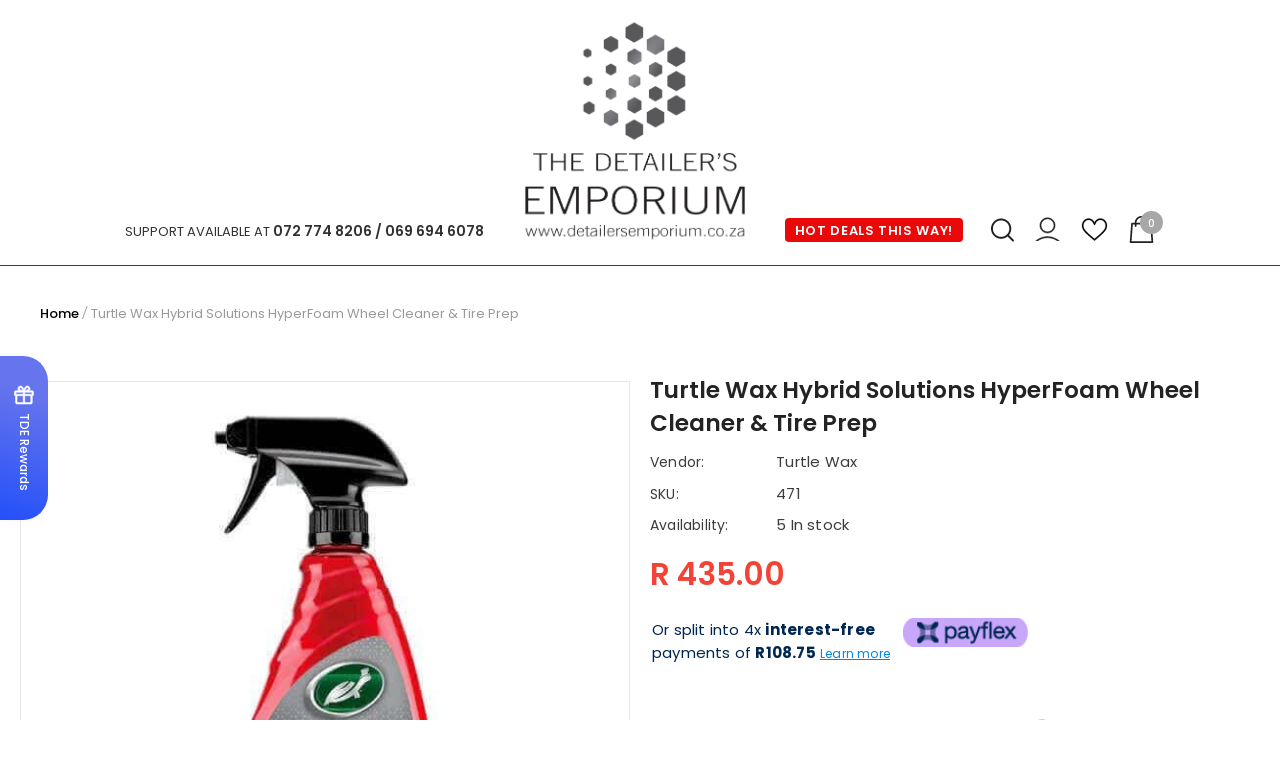

--- FILE ---
content_type: text/html; charset=utf-8
request_url: https://detailersemporium.co.za/products/turtle-wax-hybrid-solutions-hyper-foam-wheel-cleaner-tire-prep
body_size: 90021
content:
<!doctype html>
<!--[if lt IE 7]> <html class="no-js lt-ie9 lt-ie8 lt-ie7" lang="en"> <![endif]-->
<!--[if IE 7]> <html class="no-js lt-ie9 lt-ie8" lang="en"> <![endif]-->
<!--[if IE 8]> <html class="no-js lt-ie9" lang="en"> <![endif]-->
<!--[if IE 9 ]> <html class="ie9 no-js"> <![endif]-->
<!-- [if (gt IE 9)|!(IE)]><! -->
<html class="no-js">
  <!-- <![endif] -->
  <head>
    <!-- Added by AVADA SEO Suite -->
    <script>
  const avadaLightJsExclude = ['cdn.nfcube.com', 'assets/ecom.js', 'variant-title-king', 'linked_options_variants', 'smile-loader.js', 'smart-product-filter-search', 'rivo-loyalty-referrals', 'avada-cookie-consent', 'consentmo-gdpr', 'quinn', 'pandectes'];
  const avadaLightJsInclude = ['https://www.googletagmanager.com/', 'https://connect.facebook.net/', 'https://business-api.tiktok.com/', 'https://static.klaviyo.com/', 'https://cdn.shopify.com/extensions/', 'https://cdn.hextom.com/js/freeshippingbar.js?shop=thedetailersemporium.myshopify.com', 'https://shopify-qode.s3.us-east-2.amazonaws.com/google-review-assets/gr-extension.min.js', 'https://www.google-analytics.com/analytics.js', 'https://cdn.shopify.com/extensions/55090394-ad27-4f3b-95a0-2042aa90319e/qikify-smart-menu-mega-menu-17/assets/smartmenu-v2.js'];
  window.AVADA_SPEED_BLACKLIST = avadaLightJsInclude.map(item => new RegExp(item, 'i'));
  window.AVADA_SPEED_WHITELIST = avadaLightJsExclude.map(item => new RegExp(item, 'i'));
</script>

<script>
  const isSpeedUpEnable = !1769502686164 || Date.now() < 1769502686164;
  if (isSpeedUpEnable) {
    const avadaSpeedUp=1;
    if(isSpeedUpEnable) {
  function _0x53d9(){const _0x170185=['nodeType','63369lszPLx','iKPvb','HVOeQ','Avada\x20cann','ZrZqm','3863800QrUFjW','kTvxK','2247192hCVzur','getAttribu','fSThr','getOwnProp','disconnect','stener','type','removeEven','prototype','chwwO','tGtjK','D_BLACKLIS','iLLZu','2136ktFTsV','SCRIPT','observe','ptexecute','listener','applicatio','whitelist','beforescri','WTgRI','removeChil','toString','script','e=\x22','tFvnw','script[src','JNnKq','dHASL','warn','splice','NsUJZ','urocl','documentEl','VSqHW','querySelec','D_WHITELIS','wheel','itmxP','hMRjL','qRLVy','tagName','JGbBg','GHjch','YmmvJ','ent','QFogi','anFcU','name','some','options','wWnZL','head','ZAAUA','OOkjo','BKIcp','swzTT','toLowerCas','82652hFIPyX','qFqmP','4060362ANYaFw','WTKUX','ertyDescri','6263585qGddVJ','VnIiw','mayIQ','gQMba','test','FkDlF','parentElem','addEventLi','filter','keydown','AVADA_SPEE','mousemove','text/javas','ad\x20script','map','defineProp','ault','OEUDj','wWCAa','JkVKx','call','ayISI','n/javascri','hjpTX','fnfiT','forEach','touchstart','LQYPD','zFqqZ','xDeJh','push','value','attributes','erties','ement','GavtH','cript','bQbpj','preventDef','blacklist','Guypn','every','czMAC','touchmove','SxZcH','/blocked','KEjiW','tListener','\x5c$&','ptor','geSDJ','7QTFVxh','get','string','170478TNKaMQ','touchend','srwZD','src','blackliste','set','replace','appendChil','OJdKO','jblnV','length','ot\x20lazy\x20lo','HxEaK','setAttribu','torAll','javascript','bind','script[typ','createElem'];_0x53d9=function(){return _0x170185;};return _0x53d9();}function _0x24be(_0x50f909,_0x28e12b){_0x50f909=_0x50f909-(-0x1*-0x1da7+0x25f5+-0x1*0x42a7);const _0x883a1c=_0x53d9();let _0x1a279c=_0x883a1c[_0x50f909];return _0x1a279c;}(function(_0xe92e08,_0x5b766b){const _0x4ffdf8=_0x24be,_0x18a97e=_0xe92e08();while(!![]){try{const _0x3fb055=-parseInt(_0x4ffdf8(0x140))/(-0x19ec+0x2257+0x2*-0x435)+parseInt(_0x4ffdf8(0x17b))/(-0x1*0x15f7+-0xe*-0x1bc+-0x3*0xc5)+-parseInt(_0x4ffdf8(0x105))/(-0xd99+0x1d1f+-0x1*0xf83)+-parseInt(_0x4ffdf8(0x103))/(0x1*-0xc1+-0x278+-0x1*-0x33d)+parseInt(_0x4ffdf8(0x145))/(0x133e+0x1766+-0xe35*0x3)+parseInt(_0x4ffdf8(0x142))/(-0x5e*0x2+-0x228f+0x2351)*(-parseInt(_0x4ffdf8(0x178))/(0x23d8+0x394+0x7e1*-0x5))+-parseInt(_0x4ffdf8(0x112))/(-0x14db+0x164c+-0x169)*(-parseInt(_0x4ffdf8(0xfe))/(-0x4*0x834+0x2*0x7b1+0x1177));if(_0x3fb055===_0x5b766b)break;else _0x18a97e['push'](_0x18a97e['shift']());}catch(_0x34ac6c){_0x18a97e['push'](_0x18a97e['shift']());}}}(_0x53d9,-0x24793*-0x3+-0x9e172+0x1*0xe630f),(function(){const _0xff2fbc=_0x24be,_0x2f57ed={'ZrZqm':function(_0x1dee8a,_0x6ac0f){return _0x1dee8a!==_0x6ac0f;},'chwwO':_0xff2fbc(0x120)+']','SxZcH':function(_0x777c92,_0xa20e53){return _0x777c92<_0xa20e53;},'LQYPD':_0xff2fbc(0x17e),'iLLZu':function(_0xed6c30,_0x187881,_0x3f0a6d){return _0xed6c30(_0x187881,_0x3f0a6d);},'wWnZL':_0xff2fbc(0x151)+_0xff2fbc(0x169),'wWCAa':function(_0x5cfd61,_0x199fab){return _0x5cfd61===_0x199fab;},'bQbpj':_0xff2fbc(0x10b),'tFvnw':_0xff2fbc(0x119)+_0xff2fbc(0x115),'OOkjo':function(_0x3bd611,_0x5a8d7f){return _0x3bd611<_0x5a8d7f;},'FkDlF':_0xff2fbc(0x113),'QFogi':function(_0x34810c,_0x1d034b){return _0x34810c(_0x1d034b);},'OEUDj':_0xff2fbc(0x11d),'WTKUX':function(_0x188f43,_0x4fc1a6){return _0x188f43||_0x4fc1a6;},'itmxP':_0xff2fbc(0x117)+_0xff2fbc(0x15b)+'pt','YmmvJ':function(_0x34088e,_0x2b81b3){return _0x34088e-_0x2b81b3;},'JkVKx':_0xff2fbc(0x17a),'hjpTX':function(_0x1f46e7,_0x45929b){return _0x1f46e7 instanceof _0x45929b;},'ayISI':function(_0x5a1d13,_0x203f93){return _0x5a1d13!==_0x203f93;},'OJdKO':_0xff2fbc(0x175),'srwZD':function(_0x42dee5,_0x364f8a){return _0x42dee5+_0x364f8a;},'dHASL':function(_0x3b599f,_0x281c80){return _0x3b599f instanceof _0x281c80;},'fnfiT':function(_0xc6c60f,_0x106e1f){return _0xc6c60f<_0x106e1f;},'GavtH':function(_0x2f27bb,_0x19300c){return _0x2f27bb+_0x19300c;},'urocl':function(_0x5dd4b6,_0x1e26f1){return _0x5dd4b6+_0x1e26f1;},'GHjch':_0xff2fbc(0xfb)+_0xff2fbc(0x11e),'mayIQ':function(_0x1e2ba3,_0x4d5e4c){return _0x1e2ba3===_0x4d5e4c;},'VSqHW':function(_0x4551a4,_0x2dcf19,_0x3aee60){return _0x4551a4(_0x2dcf19,_0x3aee60);},'xDeJh':function(_0x29445f,_0x289c12,_0x54ba48){return _0x29445f(_0x289c12,_0x54ba48);},'Guypn':function(_0xacc4ca,_0x4e87ca,_0x4d2103){return _0xacc4ca(_0x4e87ca,_0x4d2103);},'JNnKq':_0xff2fbc(0x101)+_0xff2fbc(0xf5)+_0xff2fbc(0x152),'kTvxK':_0xff2fbc(0xf9)+_0xff2fbc(0x172),'zFqqZ':function(_0x3730f5){return _0x3730f5();},'WTgRI':_0xff2fbc(0x14e),'anFcU':_0xff2fbc(0x150),'ZAAUA':_0xff2fbc(0x17c),'qFqmP':_0xff2fbc(0x170),'KEjiW':_0xff2fbc(0x15f),'NsUJZ':_0xff2fbc(0x12b)},_0xb16980=_0x2f57ed[_0xff2fbc(0x104)],_0x47bd2e={'blacklist':window[_0xff2fbc(0x14f)+_0xff2fbc(0x110)+'T'],'whitelist':window[_0xff2fbc(0x14f)+_0xff2fbc(0x12a)+'T']},_0x248772={'blacklisted':[]},_0x178497=(_0x426964,_0x2c7f5b)=>{const _0x5416c4=_0xff2fbc;return _0x426964&&(!_0x2c7f5b||_0x2f57ed[_0x5416c4(0x102)](_0x2c7f5b,_0xb16980))&&(!_0x47bd2e[_0x5416c4(0x16c)]||_0x47bd2e[_0x5416c4(0x16c)][_0x5416c4(0x137)](_0x47721c=>_0x47721c[_0x5416c4(0x149)](_0x426964)))&&(!_0x47bd2e[_0x5416c4(0x118)]||_0x47bd2e[_0x5416c4(0x118)][_0x5416c4(0x16e)](_0x207973=>!_0x207973[_0x5416c4(0x149)](_0x426964)));},_0x40cf91=()=>{const _0x2f793e=_0xff2fbc,_0x1d1d53=document[_0x2f793e(0x129)+_0x2f793e(0xf8)](_0x2f57ed[_0x2f793e(0x10e)]);for(let _0x3fb931=0x1cf*-0x6+-0x1a94+-0x256e*-0x1;_0x2f57ed[_0x2f793e(0x171)](_0x3fb931,_0x1d1d53[_0x2f793e(0x185)]);_0x3fb931++){const _0x38533e=_0x1d1d53[_0x3fb931],_0x800692=_0x38533e[_0x2f793e(0x106)+'te'](_0x2f57ed[_0x2f793e(0x160)]),_0x5b607d=_0x38533e[_0x2f793e(0x10b)];_0x2f57ed[_0x2f793e(0x111)](_0x178497,_0x800692,_0x5b607d)&&(_0x248772[_0x2f793e(0x17f)+'d'][_0x2f793e(0x163)]([_0x38533e,_0x38533e[_0x2f793e(0x10b)]||_0x2f57ed[_0x2f793e(0x139)]]),_0x38533e[_0x2f793e(0x10b)]=_0xb16980,_0x38533e[_0x2f793e(0x14b)+_0x2f793e(0x133)]&&_0x38533e[_0x2f793e(0x14b)+_0x2f793e(0x133)][_0x2f793e(0x11b)+'d'](_0x38533e));}};_0x2f57ed[_0xff2fbc(0x161)](_0x40cf91);const _0xbb5296=function(_0x2bb24e){const _0x3ff688=_0xff2fbc,_0x27e915=_0x2bb24e[_0x3ff688(0x106)+'te'](_0x2f57ed[_0x3ff688(0x160)]);return _0x47bd2e[_0x3ff688(0x16c)]&&_0x47bd2e[_0x3ff688(0x16c)][_0x3ff688(0x16e)](_0x1c2c6c=>!_0x1c2c6c[_0x3ff688(0x149)](_0x27e915))||_0x47bd2e[_0x3ff688(0x118)]&&_0x47bd2e[_0x3ff688(0x118)][_0x3ff688(0x137)](_0x2b6512=>_0x2b6512[_0x3ff688(0x149)](_0x27e915));},_0x33df17=new MutationObserver(_0x413baf=>{const _0x1d0b36=_0xff2fbc,_0x4cfcd5={'gQMba':function(_0xcdde65,_0x5d0754){const _0x156976=_0x24be;return _0x2f57ed[_0x156976(0x157)](_0xcdde65,_0x5d0754);},'BKIcp':_0x2f57ed[_0x1d0b36(0x16a)],'tGtjK':_0x2f57ed[_0x1d0b36(0x11f)]};for(let _0x182781=-0x1abd+-0x212c+0x139*0x31;_0x2f57ed[_0x1d0b36(0x13c)](_0x182781,_0x413baf[_0x1d0b36(0x185)]);_0x182781++){const {addedNodes:_0x44a3be}=_0x413baf[_0x182781];for(let _0x38dacc=-0x3a2*0x1+0x22d4+0xf2*-0x21;_0x2f57ed[_0x1d0b36(0x13c)](_0x38dacc,_0x44a3be[_0x1d0b36(0x185)]);_0x38dacc++){const _0x26f43d=_0x44a3be[_0x38dacc];if(_0x2f57ed[_0x1d0b36(0x157)](_0x26f43d[_0x1d0b36(0xfd)],-0x6*0x1c5+-0x17b9+0x2258)&&_0x2f57ed[_0x1d0b36(0x157)](_0x26f43d[_0x1d0b36(0x12f)],_0x2f57ed[_0x1d0b36(0x14a)])){const _0x2dcdfe=_0x26f43d[_0x1d0b36(0x17e)],_0x58838a=_0x26f43d[_0x1d0b36(0x10b)];if(_0x2f57ed[_0x1d0b36(0x111)](_0x178497,_0x2dcdfe,_0x58838a)){_0x248772[_0x1d0b36(0x17f)+'d'][_0x1d0b36(0x163)]([_0x26f43d,_0x26f43d[_0x1d0b36(0x10b)]]),_0x26f43d[_0x1d0b36(0x10b)]=_0xb16980;const _0x470019=function(_0x2c4fa4){const _0x4244cb=_0x1d0b36;if(_0x4cfcd5[_0x4244cb(0x148)](_0x26f43d[_0x4244cb(0x106)+'te'](_0x4cfcd5[_0x4244cb(0x13d)]),_0xb16980))_0x2c4fa4[_0x4244cb(0x16b)+_0x4244cb(0x155)]();_0x26f43d[_0x4244cb(0x10c)+_0x4244cb(0x174)](_0x4cfcd5[_0x4244cb(0x10f)],_0x470019);};_0x26f43d[_0x1d0b36(0x14c)+_0x1d0b36(0x10a)](_0x2f57ed[_0x1d0b36(0x11f)],_0x470019),_0x26f43d[_0x1d0b36(0x14b)+_0x1d0b36(0x133)]&&_0x26f43d[_0x1d0b36(0x14b)+_0x1d0b36(0x133)][_0x1d0b36(0x11b)+'d'](_0x26f43d);}}}}});_0x33df17[_0xff2fbc(0x114)](document[_0xff2fbc(0x127)+_0xff2fbc(0x167)],{'childList':!![],'subtree':!![]});const _0x45c68d=/[|\\{}()\[\]^$+*?.]/g,_0x3775fa=function(..._0x45d527){const _0x2e307a=_0xff2fbc,_0xac15c3={'JGbBg':function(_0x35e8ca,_0x1ee533){const _0x2deca7=_0x24be;return _0x2f57ed[_0x2deca7(0x157)](_0x35e8ca,_0x1ee533);},'geSDJ':_0x2f57ed[_0x2e307a(0x158)],'VnIiw':function(_0x193aa8,_0x1f0af8){const _0x219e80=_0x2e307a;return _0x2f57ed[_0x219e80(0x15c)](_0x193aa8,_0x1f0af8);},'jblnV':function(_0x3fc5c0,_0x58daa9){const _0x4de5a5=_0x2e307a;return _0x2f57ed[_0x4de5a5(0x15a)](_0x3fc5c0,_0x58daa9);},'HxEaK':_0x2f57ed[_0x2e307a(0x183)],'iKPvb':function(_0x3fb14e,_0x5ca559){const _0xfae469=_0x2e307a;return _0x2f57ed[_0xfae469(0x17d)](_0x3fb14e,_0x5ca559);},'HVOeQ':function(_0x175fb0,_0x5b7d30){const _0x70f3df=_0x2e307a;return _0x2f57ed[_0x70f3df(0x122)](_0x175fb0,_0x5b7d30);}};_0x2f57ed[_0x2e307a(0x15d)](_0x45d527[_0x2e307a(0x185)],0x7*0x1+-0x1d63+0x1*0x1d5d)?(_0x47bd2e[_0x2e307a(0x16c)]=[],_0x47bd2e[_0x2e307a(0x118)]=[]):(_0x47bd2e[_0x2e307a(0x16c)]&&(_0x47bd2e[_0x2e307a(0x16c)]=_0x47bd2e[_0x2e307a(0x16c)][_0x2e307a(0x14d)](_0x1bc596=>_0x45d527[_0x2e307a(0x16e)](_0x3d2932=>{const _0x534123=_0x2e307a;if(_0xac15c3[_0x534123(0x130)](typeof _0x3d2932,_0xac15c3[_0x534123(0x177)]))return!_0x1bc596[_0x534123(0x149)](_0x3d2932);else{if(_0xac15c3[_0x534123(0x146)](_0x3d2932,RegExp))return _0xac15c3[_0x534123(0x184)](_0x1bc596[_0x534123(0x11c)](),_0x3d2932[_0x534123(0x11c)]());}}))),_0x47bd2e[_0x2e307a(0x118)]&&(_0x47bd2e[_0x2e307a(0x118)]=[..._0x47bd2e[_0x2e307a(0x118)],..._0x45d527[_0x2e307a(0x153)](_0x3494ff=>{const _0x4c562e=_0x2e307a;if(_0xac15c3[_0x4c562e(0x130)](typeof _0x3494ff,_0xac15c3[_0x4c562e(0x177)])){const _0x28b4d9=_0x3494ff[_0x4c562e(0x181)](_0x45c68d,_0xac15c3[_0x4c562e(0xf6)]),_0x48ec3d=_0xac15c3[_0x4c562e(0xff)](_0xac15c3[_0x4c562e(0xff)]('.*',_0x28b4d9),'.*');if(_0x47bd2e[_0x4c562e(0x118)][_0x4c562e(0x16e)](_0x1f9deb=>_0x1f9deb[_0x4c562e(0x11c)]()!==_0x48ec3d[_0x4c562e(0x11c)]()))return new RegExp(_0x48ec3d);}else{if(_0xac15c3[_0x4c562e(0x100)](_0x3494ff,RegExp)){if(_0x47bd2e[_0x4c562e(0x118)][_0x4c562e(0x16e)](_0x380cb3=>_0x380cb3[_0x4c562e(0x11c)]()!==_0x3494ff[_0x4c562e(0x11c)]()))return _0x3494ff;}}return null;})[_0x2e307a(0x14d)](Boolean)]));const _0x13bd30=document[_0x2e307a(0x129)+_0x2e307a(0xf8)](_0x2f57ed[_0x2e307a(0x168)](_0x2f57ed[_0x2e307a(0x126)](_0x2f57ed[_0x2e307a(0x131)],_0xb16980),'\x22]'));for(let _0x5d62ab=0xbd*-0x21+0x27c+0x15e1;_0x2f57ed[_0x2e307a(0x171)](_0x5d62ab,_0x13bd30[_0x2e307a(0x185)]);_0x5d62ab++){const _0x4c3f51=_0x13bd30[_0x5d62ab];_0x2f57ed[_0x2e307a(0x134)](_0xbb5296,_0x4c3f51)&&(_0x248772[_0x2e307a(0x17f)+'d'][_0x2e307a(0x163)]([_0x4c3f51,_0x2f57ed[_0x2e307a(0x12c)]]),_0x4c3f51[_0x2e307a(0x14b)+_0x2e307a(0x133)][_0x2e307a(0x11b)+'d'](_0x4c3f51));}let _0x585fea=0x14ba+0x2*0xe02+-0x30be;[..._0x248772[_0x2e307a(0x17f)+'d']][_0x2e307a(0x15e)](([_0x378dab,_0x2e8a49],_0x1a1956)=>{const _0x38dadb=_0x2e307a;if(_0x2f57ed[_0x38dadb(0x134)](_0xbb5296,_0x378dab)){const _0x384dbb=document[_0x38dadb(0xfc)+_0x38dadb(0x133)](_0x2f57ed[_0x38dadb(0x156)]);for(let _0x17bbe9=0x10e1+0x1ef1*-0x1+0xe10;_0x2f57ed[_0x38dadb(0x13c)](_0x17bbe9,_0x378dab[_0x38dadb(0x165)][_0x38dadb(0x185)]);_0x17bbe9++){const _0x116e94=_0x378dab[_0x38dadb(0x165)][_0x17bbe9];_0x2f57ed[_0x38dadb(0x102)](_0x116e94[_0x38dadb(0x136)],_0x2f57ed[_0x38dadb(0x160)])&&_0x2f57ed[_0x38dadb(0x102)](_0x116e94[_0x38dadb(0x136)],_0x2f57ed[_0x38dadb(0x16a)])&&_0x384dbb[_0x38dadb(0xf7)+'te'](_0x116e94[_0x38dadb(0x136)],_0x378dab[_0x38dadb(0x165)][_0x17bbe9][_0x38dadb(0x164)]);}_0x384dbb[_0x38dadb(0xf7)+'te'](_0x2f57ed[_0x38dadb(0x160)],_0x378dab[_0x38dadb(0x17e)]),_0x384dbb[_0x38dadb(0xf7)+'te'](_0x2f57ed[_0x38dadb(0x16a)],_0x2f57ed[_0x38dadb(0x143)](_0x2e8a49,_0x2f57ed[_0x38dadb(0x12c)])),document[_0x38dadb(0x13a)][_0x38dadb(0x182)+'d'](_0x384dbb),_0x248772[_0x38dadb(0x17f)+'d'][_0x38dadb(0x124)](_0x2f57ed[_0x38dadb(0x132)](_0x1a1956,_0x585fea),0xd*0x11c+0x1ca3*-0x1+0xe38),_0x585fea++;}}),_0x47bd2e[_0x2e307a(0x16c)]&&_0x2f57ed[_0x2e307a(0x15d)](_0x47bd2e[_0x2e307a(0x16c)][_0x2e307a(0x185)],-0xa08*-0x2+-0xbe9*-0x1+-0x1ff8)&&_0x33df17[_0x2e307a(0x109)]();},_0x5aa465=document[_0xff2fbc(0xfc)+_0xff2fbc(0x133)],_0x11ab46={'src':Object[_0xff2fbc(0x108)+_0xff2fbc(0x144)+_0xff2fbc(0x176)](HTMLScriptElement[_0xff2fbc(0x10d)],_0x2f57ed[_0xff2fbc(0x160)]),'type':Object[_0xff2fbc(0x108)+_0xff2fbc(0x144)+_0xff2fbc(0x176)](HTMLScriptElement[_0xff2fbc(0x10d)],_0x2f57ed[_0xff2fbc(0x16a)])};document[_0xff2fbc(0xfc)+_0xff2fbc(0x133)]=function(..._0x221205){const _0x3e372e=_0xff2fbc,_0x5bb2de={'czMAC':function(_0x48c7b5,_0x2de221,_0xa6e3f4){const _0x1d3ac0=_0x24be;return _0x2f57ed[_0x1d3ac0(0x16d)](_0x48c7b5,_0x2de221,_0xa6e3f4);},'fSThr':function(_0x203046,_0x32f0d5){const _0x45fb8b=_0x24be;return _0x2f57ed[_0x45fb8b(0x157)](_0x203046,_0x32f0d5);},'swzTT':_0x2f57ed[_0x3e372e(0x16a)],'qRLVy':function(_0x5c57aa,_0x465fbb){const _0x2d32b0=_0x3e372e;return _0x2f57ed[_0x2d32b0(0x147)](_0x5c57aa,_0x465fbb);},'hMRjL':_0x2f57ed[_0x3e372e(0x160)]};if(_0x2f57ed[_0x3e372e(0x102)](_0x221205[0x254*-0x7+0x9f3+0x659][_0x3e372e(0x13f)+'e'](),_0x2f57ed[_0x3e372e(0x156)]))return _0x5aa465[_0x3e372e(0xfa)](document)(..._0x221205);const _0x3e3535=_0x5aa465[_0x3e372e(0xfa)](document)(..._0x221205);try{let _0x333d2e=![],_0x363ac7=![],_0x4ce91b=![];Object[_0x3e372e(0x154)+_0x3e372e(0x166)](_0x3e3535,{'src':{..._0x11ab46[_0x3e372e(0x17e)],'set'(_0x5c91dc){const _0x5c1782=_0x3e372e;if(_0x333d2e)return;_0x333d2e=!![];try{const _0x24bf7f=_0x11ab46[_0x5c1782(0x10b)][_0x5c1782(0x179)][_0x5c1782(0x159)](this);_0x5bb2de[_0x5c1782(0x16f)](_0x178497,_0x5c91dc,_0x24bf7f)&&_0x11ab46[_0x5c1782(0x10b)][_0x5c1782(0x180)][_0x5c1782(0x159)](this,_0xb16980),_0x11ab46[_0x5c1782(0x17e)][_0x5c1782(0x180)][_0x5c1782(0x159)](this,_0x5c91dc);}finally{_0x333d2e=![];}}},'type':{..._0x11ab46[_0x3e372e(0x10b)],'get'(){const _0xd9e806=_0x3e372e,_0x292324=_0x11ab46[_0xd9e806(0x10b)][_0xd9e806(0x179)][_0xd9e806(0x159)](this);if(_0x363ac7)return _0x292324;const _0x1b650b=_0x11ab46[_0xd9e806(0x17e)][_0xd9e806(0x179)][_0xd9e806(0x159)](this);if(_0x2f57ed[_0xd9e806(0x147)](_0x292324,_0xb16980)||_0x2f57ed[_0xd9e806(0x128)](_0x178497,_0x1b650b,_0x292324))return null;return _0x292324;},'set'(_0x530bb5){const _0x19836a=_0x3e372e;if(_0x363ac7)return;_0x363ac7=!![];try{const _0x4fc489=_0x11ab46[_0x19836a(0x17e)][_0x19836a(0x179)][_0x19836a(0x159)](this),_0x2afeec=_0x11ab46[_0x19836a(0x10b)][_0x19836a(0x179)][_0x19836a(0x159)](this),_0x1e28b7=_0x2f57ed[_0x19836a(0x162)](_0x178497,_0x4fc489,_0x2afeec)?_0xb16980:_0x530bb5;_0x11ab46[_0x19836a(0x10b)][_0x19836a(0x180)][_0x19836a(0x159)](this,_0x1e28b7);}finally{_0x363ac7=![];}}}}),_0x3e3535[_0x3e372e(0xf7)+'te']=function(_0x370bc6,_0x179bf1){const _0x340cf9=_0x3e372e;if(_0x4ce91b){HTMLScriptElement[_0x340cf9(0x10d)][_0x340cf9(0xf7)+'te'][_0x340cf9(0x159)](_0x3e3535,_0x370bc6,_0x179bf1);return;}_0x4ce91b=!![];try{_0x5bb2de[_0x340cf9(0x107)](_0x370bc6,_0x5bb2de[_0x340cf9(0x13e)])||_0x5bb2de[_0x340cf9(0x12e)](_0x370bc6,_0x5bb2de[_0x340cf9(0x12d)])?_0x3e3535[_0x370bc6]=_0x179bf1:HTMLScriptElement[_0x340cf9(0x10d)][_0x340cf9(0xf7)+'te'][_0x340cf9(0x159)](_0x3e3535,_0x370bc6,_0x179bf1);}finally{_0x4ce91b=![];}};}catch(_0x23e9ca){console[_0x3e372e(0x123)](_0x2f57ed[_0x3e372e(0x121)],_0x23e9ca);}return _0x3e3535;};const _0x3a8f4d=[_0x2f57ed[_0xff2fbc(0x11a)],_0x2f57ed[_0xff2fbc(0x135)],_0x2f57ed[_0xff2fbc(0x13b)],_0x2f57ed[_0xff2fbc(0x141)],_0x2f57ed[_0xff2fbc(0x173)],_0x2f57ed[_0xff2fbc(0x125)]],_0x5e73de=_0x3a8f4d[_0xff2fbc(0x153)](_0x368d0e=>{return{'type':_0x368d0e,'listener':()=>_0x3775fa(),'options':{'passive':!![]}};});_0x5e73de[_0xff2fbc(0x15e)](_0x389598=>{const _0x51ec90=_0xff2fbc;document[_0x51ec90(0x14c)+_0x51ec90(0x10a)](_0x389598[_0x51ec90(0x10b)],_0x389598[_0x51ec90(0x116)],_0x389598[_0x51ec90(0x138)]);});}()));
}
    class LightJsLoader{constructor(e){this.jQs=[],this.listener=this.handleListener.bind(this,e),this.scripts=["default","defer","async"].reduce(((e,t)=>({...e,[t]:[]})),{});const t=this;e.forEach((e=>window.addEventListener(e,t.listener,{passive:!0})))}handleListener(e){const t=this;return e.forEach((e=>window.removeEventListener(e,t.listener))),"complete"===document.readyState?this.handleDOM():document.addEventListener("readystatechange",(e=>{if("complete"===e.target.readyState)return setTimeout(t.handleDOM.bind(t),1)}))}async handleDOM(){this.suspendEvent(),this.suspendJQuery(),this.findScripts(),this.preloadScripts();for(const e of Object.keys(this.scripts))await this.replaceScripts(this.scripts[e]);for(const e of["DOMContentLoaded","readystatechange"])await this.requestRepaint(),document.dispatchEvent(new Event("lightJS-"+e));document.lightJSonreadystatechange&&document.lightJSonreadystatechange();for(const e of["DOMContentLoaded","load"])await this.requestRepaint(),window.dispatchEvent(new Event("lightJS-"+e));await this.requestRepaint(),window.lightJSonload&&window.lightJSonload(),await this.requestRepaint(),this.jQs.forEach((e=>e(window).trigger("lightJS-jquery-load"))),window.dispatchEvent(new Event("lightJS-pageshow")),await this.requestRepaint(),window.lightJSonpageshow&&window.lightJSonpageshow()}async requestRepaint(){return new Promise((e=>requestAnimationFrame(e)))}findScripts(){document.querySelectorAll("script[type=lightJs]").forEach((e=>{e.hasAttribute("src")?e.hasAttribute("async")&&e.async?this.scripts.async.push(e):e.hasAttribute("defer")&&e.defer?this.scripts.defer.push(e):this.scripts.default.push(e):this.scripts.default.push(e)}))}preloadScripts(){const e=this,t=Object.keys(this.scripts).reduce(((t,n)=>[...t,...e.scripts[n]]),[]),n=document.createDocumentFragment();t.forEach((e=>{const t=e.getAttribute("src");if(!t)return;const s=document.createElement("link");s.href=t,s.rel="preload",s.as="script",n.appendChild(s)})),document.head.appendChild(n)}async replaceScripts(e){let t;for(;t=e.shift();)await this.requestRepaint(),new Promise((e=>{const n=document.createElement("script");[...t.attributes].forEach((e=>{"type"!==e.nodeName&&n.setAttribute(e.nodeName,e.nodeValue)})),t.hasAttribute("src")?(n.addEventListener("load",e),n.addEventListener("error",e)):(n.text=t.text,e()),t.parentNode.replaceChild(n,t)}))}suspendEvent(){const e={};[{obj:document,name:"DOMContentLoaded"},{obj:window,name:"DOMContentLoaded"},{obj:window,name:"load"},{obj:window,name:"pageshow"},{obj:document,name:"readystatechange"}].map((t=>function(t,n){function s(n){return e[t].list.indexOf(n)>=0?"lightJS-"+n:n}e[t]||(e[t]={list:[n],add:t.addEventListener,remove:t.removeEventListener},t.addEventListener=(...n)=>{n[0]=s(n[0]),e[t].add.apply(t,n)},t.removeEventListener=(...n)=>{n[0]=s(n[0]),e[t].remove.apply(t,n)})}(t.obj,t.name))),[{obj:document,name:"onreadystatechange"},{obj:window,name:"onpageshow"}].map((e=>function(e,t){let n=e[t];Object.defineProperty(e,t,{get:()=>n||function(){},set:s=>{e["lightJS"+t]=n=s}})}(e.obj,e.name)))}suspendJQuery(){const e=this;let t=window.jQuery;Object.defineProperty(window,"jQuery",{get:()=>t,set(n){if(!n||!n.fn||!e.jQs.includes(n))return void(t=n);n.fn.ready=n.fn.init.prototype.ready=e=>{e.bind(document)(n)};const s=n.fn.on;n.fn.on=n.fn.init.prototype.on=function(...e){if(window!==this[0])return s.apply(this,e),this;const t=e=>e.split(" ").map((e=>"load"===e||0===e.indexOf("load.")?"lightJS-jquery-load":e)).join(" ");return"string"==typeof e[0]||e[0]instanceof String?(e[0]=t(e[0]),s.apply(this,e),this):("object"==typeof e[0]&&Object.keys(e[0]).forEach((n=>{delete Object.assign(e[0],{[t(n)]:e[0][n]})[n]})),s.apply(this,e),this)},e.jQs.push(n),t=n}})}}
new LightJsLoader(["keydown","mousemove","touchend","touchmove","touchstart","wheel"]);
  }
</script><!-- meta basic type product --><!-- meta basic type collection --><!-- meta basic type article -->

    <!-- /Added by AVADA SEO Suite -->
    <meta name="google-site-verification" content="llsT4WTIq2m30phbTDoHdIfNWeRS_sXpfcwrDxc2fFI">
<meta name="smart-seo-integrated" content="true" /><title>Turtle Wax HyperFoam Wheel &amp; Tire Cleaner</title>
<meta name="description" content="Turtle Wax Hybrid Solutions Hyper Foam Wheel Cleaner &amp; Tire Prep dissolves brake dust, road grime and light iron deposits to quickly." />
<meta name="smartseo-keyword" content="" />
<meta name="smartseo-timestamp" content="17089653026184407" />
<!--JSON-LD data generated by Smart SEO-->
<script type="application/ld+json">
    {
        "@context": "https://schema.org/",
        "@type": "Product",
        "url": "https://detailersemporium.co.za/products/turtle-wax-hybrid-solutions-hyper-foam-wheel-cleaner-tire-prep",
        "name": "Turtle Wax HyperFoam Wheel &amp; Tire Cleaner",
        "image": "https://detailersemporium.co.za/cdn/shop/products/turtle-wax-hybrid-solutions-hyperfoam-wheel-cleaner-tire-prep-general-turtle-wax-the-detailers-emporium-0.jpg?v=1724307896",
        "description": "Turtle Wax Hybrid Solutions Hyper Foam Wheel Cleaner &amp; Tire Prep dissolves brake dust, road grime and light iron deposits to quickly.",
        "brand": {
            "@type": "Brand",
            "name": "Turtle Wax"
        },
        "sku": "471",
        "mpn": "471",
        "weight": "0.5kg",
        "offers": [
            {
                "@type": "Offer",
                "priceCurrency": "ZAR",
                "price": "435.00",
                "priceValidUntil": "2026-04-26",
                "availability": "https://schema.org/InStock",
                "itemCondition": "https://schema.org/NewCondition",
                "sku": "471",
                "url": "https://detailersemporium.co.za/products/turtle-wax-hybrid-solutions-hyper-foam-wheel-cleaner-tire-prep?variant=42337253294229",
                "seller": {
                    "@type": "Organization",
                    "name": "The Detailer&#39;s Emporium"
                }
            }]
    }
</script><!--JSON-LD data generated by Smart SEO-->
<script type="application/ld+json">
    {
        "@context": "https://schema.org",
        "@type": "BreadcrumbList",
        "itemListElement": [
            {
                "@type": "ListItem",
                "position": 1,
                "item": {
                    "@type": "Website",
                    "@id": "https://detailersemporium.co.za",
                    "name": "Home"
                }
            },
            {
                "@type": "ListItem",
                "position": 2,
                "item": {
                    "@type": "WebPage",
                    "@id": "https://detailersemporium.co.za/products/turtle-wax-hybrid-solutions-hyper-foam-wheel-cleaner-tire-prep",
                    "name": "Turtle Wax Hybrid Solutions HyperFoam Wheel Cleaner &amp; Tire Prep"
                }
            }
        ]
    }
</script>
<!--JSON-LD data generated by Smart SEO-->
<script type="application/ld+json">
    {
        "@context": "https://schema.org",
        "@type": "Store",
        "name": "The Detailer&#39;s Emporium",
        "url": "https://detailersemporium.co.za",
        "description": "We provide superior car detailing and carefully curated car care products for the desirning car enthusiast. Elevate your cars maintenance to amazing!",
        "logo": "https://cdn.shopify.com/s/files/1/0617/9205/9541/files/TDE_Master_Logo-removebg-preview_bf5bc86a-6064-41fa-baa0-9f2f8a55af3b.png?v=1654707496",
        "image": "https://cdn.shopify.com/s/files/1/0617/9205/9541/files/TDE_Master_Logo-removebg-preview_bf5bc86a-6064-41fa-baa0-9f2f8a55af3b.png?v=1654707496",
        "sameAs": ["https://www.facebook.com/thedetailersemporium","https://www.instagram.com/thedetailersemporiumza/"],
        "hasMap": "https://www.google.com/maps/@-34.021217,18.4679301,16z",
        "address": {
            "@type": "PostalAddress",
            "streetAddress": "The Village Square, Shop 11, Southfield Road, Plumstead",
            "addressLocality": "Cape Town",
            "addressRegion": "Western Cape",
            "postalCode": "7801",
            "addressCountry": "South Africa"
        },
        "priceRange": "$",
        "telephone": "+72 774 8206",
        "geo": {
            "@type": "GeoCoordinates",
            "latitude": -34.021217,
            "longitude": 18.4679301
        }
    }
</script>
<!-- Basic page needs ================================================== -->
    <meta charset="utf-8">
    <meta http-equiv="X-UA-Compatible" content="IE=edge,chrome=1">

    <!-- Title and description ================================================== -->
    

    

    <!-- Product meta ================================================== -->
    


  <meta property="og:type" content="product">
  <meta property="og:title" content="Turtle Wax Hybrid Solutions HyperFoam Wheel Cleaner &amp; Tire Prep">
  
  <meta property="og:image" content="http://detailersemporium.co.za/cdn/shop/products/turtle-wax-hybrid-solutions-hyperfoam-wheel-cleaner-tire-prep-general-turtle-wax-the-detailers-emporium-0_grande.jpg?v=1724307896">
  <meta property="og:image:secure_url" content="https://detailersemporium.co.za/cdn/shop/products/turtle-wax-hybrid-solutions-hyperfoam-wheel-cleaner-tire-prep-general-turtle-wax-the-detailers-emporium-0_grande.jpg?v=1724307896">
  
  <meta property="og:image" content="http://detailersemporium.co.za/cdn/shop/products/turtle-wax-hybrid-solutions-hyperfoam-wheel-cleaner-tire-prep-general-turtle-wax-the-detailers-emporium-1_grande.jpg?v=1724307897">
  <meta property="og:image:secure_url" content="https://detailersemporium.co.za/cdn/shop/products/turtle-wax-hybrid-solutions-hyperfoam-wheel-cleaner-tire-prep-general-turtle-wax-the-detailers-emporium-1_grande.jpg?v=1724307897">
  
  <meta property="og:price:amount" content="435.00">
  <meta property="og:price:currency" content="ZAR">


  <meta property="og:description" content="Our Hybrid Solutions Hyper Foam Wheel Cleaner &amp;amp; Tire Prep dissolves brake dust, road grime and light iron deposits to quickly brighten your rims and prep your tires for coatings. Featuring an innovative, fast-reacting formula, this powerful, foaming wheel cleaner penetrates deep into the surface of your wheels and ">


  <meta property="og:url" content="https://detailersemporium.co.za/products/turtle-wax-hybrid-solutions-hyper-foam-wheel-cleaner-tire-prep">
  <meta property="og:site_name" content="The Detailer&#39;s Emporium">
    <!-- /snippets/twitter-card.liquid -->





  <meta name="twitter:card" content="product">
  <meta name="twitter:title" content="Turtle Wax Hybrid Solutions HyperFoam Wheel Cleaner & Tire Prep">
  <meta name="twitter:description" content="Our Hybrid Solutions Hyper Foam Wheel Cleaner &amp;amp; Tire Prep dissolves brake dust, road grime and light iron deposits to quickly brighten your rims and prep your tires for coatings. Featuring an innovative, fast-reacting formula, this powerful, foaming wheel cleaner penetrates deep into the surface of your wheels and tires to lift grease, mud and stubborn soils in seconds.   And, once your wheels look shiny and new, Hyper Foam leaves behind special corrosion repellent polymers that prevent rust and reduce contaminant buildup, making it easier to keep your wheels looking shiny and new. It’s the best wheel cleaner for busy car enthusiasts looking to achieve that deep, metallic shine.   HOW TO USE:   STEP 1   For the best results, wash and dry one wheel at a time.   STEP 2   Rinse wheel and tire with a">
  <meta name="twitter:image" content="https://detailersemporium.co.za/cdn/shop/products/turtle-wax-hybrid-solutions-hyperfoam-wheel-cleaner-tire-prep-general-turtle-wax-the-detailers-emporium-0_medium.jpg?v=1724307896">
  <meta name="twitter:image:width" content="240">
  <meta name="twitter:image:height" content="240">
  <meta name="twitter:label1" content="Price">
  <meta name="twitter:data1" content="R 435.00">
  
  <meta name="twitter:label2" content="Brand">
  <meta name="twitter:data2" content="Turtle Wax">
  



    <!-- Helpers ================================================== -->
    <link rel="canonical" href="https://detailersemporium.co.za/products/turtle-wax-hybrid-solutions-hyper-foam-wheel-cleaner-tire-prep">
    <link canonical-shop-url="https://detailersemporium.co.za/">
    <meta name="viewport" content="width=device-width,initial-scale=1">
    <link rel="preload" href="//detailersemporium.co.za/cdn/shop/t/8/assets/vendor.min.css?v=72559489221033970801722954866" as="style">
    <link rel="preload" href="//detailersemporium.co.za/cdn/shop/t/8/assets/theme-styles.css?v=19419380561215594551722954949" as="style">
    <link rel="preload" href="//detailersemporium.co.za/cdn/shop/t/8/assets/theme-styles-responsive.css?v=35086428576900104271722954949" as="style">
    <link rel="preload" href="//detailersemporium.co.za/cdn/shop/t/8/assets/theme-settings.css?v=4603834406639560471766143893" as="style">
    <link rel="preload" href="//detailersemporium.co.za/cdn/shop/t/8/assets/header-05.css?v=180687859257110468381722954865" as="style">
    <link rel="preload" href="//detailersemporium.co.za/cdn/shop/t/8/assets/header-06.css?v=126606608905150543181722954865" as="style">
    <link rel="preload" href="//detailersemporium.co.za/cdn/shop/t/8/assets/header-07.css?v=100353581849455261521722954865" as="style">
    <link rel="preload" href="//detailersemporium.co.za/cdn/shop/t/8/assets/header-08.css?v=110770940473052809951722954865" as="style">
    <link rel="preload" href="//detailersemporium.co.za/cdn/shop/t/8/assets/footer-06.css?v=132629616272968652451722954865" as="style">
    <link rel="preload" href="//detailersemporium.co.za/cdn/shop/t/8/assets/footer-07.css?v=19457261069086938391722954865" as="style">
    <link rel="preload" href="//detailersemporium.co.za/cdn/shop/t/8/assets/footer-08.css?v=17161311055609253561722954865" as="style">
    <link rel="preload" href="//detailersemporium.co.za/cdn/shop/t/8/assets/footer-09.css?v=31723816694365087181722954865" as="style">
    <link rel="preload" href="//detailersemporium.co.za/cdn/shop/t/8/assets/product-skin.css?v=86030726725359264551722954866" as="style">
    <link rel="preload" href="//detailersemporium.co.za/cdn/shop/t/8/assets/layout_style_1170.css?v=175837568721092489071722954866" as="style">
    <link rel="preload" href="//detailersemporium.co.za/cdn/shop/t/8/assets/layout_style_fullwidth.css?v=139908533630461757151722954866" as="style">
    <link rel="preload" href="//detailersemporium.co.za/cdn/shop/t/8/assets/layout_style_flower.css?v=46301794337413993831722954866" as="style">
    <link rel="preload" href="//detailersemporium.co.za/cdn/shop/t/8/assets/layout_style_suppermarket.css?v=128954938120041481171722954866" as="style">
    <link rel="preload" href="//detailersemporium.co.za/cdn/shop/t/8/assets/layout_style_surfup.css?v=6333508663724808751722954866" as="style">
    <link rel="preload" href="//detailersemporium.co.za/cdn/shop/t/8/assets/product-supermarket.css?v=171093545267327271411722954866" as="style">
    <link rel="preload" href="//detailersemporium.co.za/cdn/shop/t/8/assets/jquery.min.js?v=56888366816115934351722954866" as="script">

    <!-- Favicon -->
    
      <link rel="shortcut icon" href="//detailersemporium.co.za/cdn/shop/files/TDE_Master_Logo-removebg-preview_32x32.png?v=1724049956" type="image/png">
    

    <!-- Styles -->
    <style>
    

        
        
        
        

        @font-face { font-display: swap;
  font-family: Poppins;
  font-weight: 400;
  font-style: normal;
  src: url("//detailersemporium.co.za/cdn/fonts/poppins/poppins_n4.0ba78fa5af9b0e1a374041b3ceaadf0a43b41362.woff2") format("woff2"),
       url("//detailersemporium.co.za/cdn/fonts/poppins/poppins_n4.214741a72ff2596839fc9760ee7a770386cf16ca.woff") format("woff");
}

        @font-face { font-display: swap;
  font-family: Poppins;
  font-weight: 500;
  font-style: normal;
  src: url("//detailersemporium.co.za/cdn/fonts/poppins/poppins_n5.ad5b4b72b59a00358afc706450c864c3c8323842.woff2") format("woff2"),
       url("//detailersemporium.co.za/cdn/fonts/poppins/poppins_n5.33757fdf985af2d24b32fcd84c9a09224d4b2c39.woff") format("woff");
}

        @font-face { font-display: swap;
  font-family: Poppins;
  font-weight: 600;
  font-style: normal;
  src: url("//detailersemporium.co.za/cdn/fonts/poppins/poppins_n6.aa29d4918bc243723d56b59572e18228ed0786f6.woff2") format("woff2"),
       url("//detailersemporium.co.za/cdn/fonts/poppins/poppins_n6.5f815d845fe073750885d5b7e619ee00e8111208.woff") format("woff");
}

        @font-face { font-display: swap;
  font-family: Poppins;
  font-weight: 700;
  font-style: normal;
  src: url("//detailersemporium.co.za/cdn/fonts/poppins/poppins_n7.56758dcf284489feb014a026f3727f2f20a54626.woff2") format("woff2"),
       url("//detailersemporium.co.za/cdn/fonts/poppins/poppins_n7.f34f55d9b3d3205d2cd6f64955ff4b36f0cfd8da.woff") format("woff");
}


		    

        
			      
        
    
    :root {
      --font_size: 15px;
      --font_size_minus1: 14px;
      --font_size_minus2: 13px;
      --font_size_minus3: 12px;
      --font_size_minus4: 11px;
      --font_size_plus1: 16px;
      --font_size_plus2: 17px;
      --font_size_plus3: 18px;
      --font_size_plus4: 19px;
      --font_size_plus5: 20px;
      --font_size_plus6: 21px;
      --font_size_plus7: 22px;
      --font_size_plus8: 23px;
      --font_size_plus9: 24px;
      --font_size_plus10: 25px;
      --font_size_plus11: 26px;
      --font_size_plus12: 27px;
      --font_size_plus13: 28px;
      --font_size_plus14: 29px;
      --font_size_plus15: 30px;
      --font_size_plus16: 31px;
      --font_size_plus18: 33px;
      --font_size_plus21: 36px;
      --font_size_plus22: 37px;
      --font_size_plus23: 38px;
      --font_size_plus24: 39px;
      --font_size_plus29: 44px;
      --font_size_plus33: 48px;
      --font_size_plus34: 49px;

	  --fonts_name: Poppins,sans-serif;
	  --fonts_name_2: Poppins,sans-serif;

      /* Color */
      --body_bg: #ffffff;
      --body_color: #3c3c3c;
      --link_color: #0688e2;
      --link_color_hover: #000000;
      --link_color_underline: rgba(6, 136, 226, 0.3);

      /* Breadcrumb */
      --breadcrumb_color : #999999;
      --breadcrumb_text_transform : capitalize;

      /* Header and Title */
      --page_title_font_size: 24px;
      --page_title_font_size_minus4: 20px;
      --page_title_font_size_minus6: 18px;
      --page_title_font_size_plus5: 29px;
      --page_title_color: #232323;
      --page_title_text_align : left;
      --page_title_color_underline: rgba(35, 35, 35, 0.3);

      /* Product  */
      --product_name_font_size: 18px;
      --product_name_line_height: 26px;
      --product_text_transform: capitalize;
      --product_name_font_weight: 500;
      --product_name_text_align: center;
      --product_vendor_text_transform: uppercase;
      --product_vendor_font_weight: 400;
      --product_vendor_font_size: 14px;

      --color_title_pr: #000000;
      --color_title_pr_hover: #3385f6;
      --color_title_pr_hover_underline: rgba(51, 133, 246, 0.3);
      --color_vendor : #787878;
      --sale_text : #ffffff;
      --bg_sale : #e85342;
      --custom_label_text : #000000;
      --custom_label_bg : #f7c662;
      --bundle_label_text : #ffffff;
      --bundle_label_bg : #1e1e1e;
      --new_label_text : #ffffff;
      --new_label_bg : #17bfc5;
      --new_label_border : #17bfc5;
      --sold_out_text : #ffffff;
      --bg_sold_out : #c1c1c1;
      --color_price: #f44336;
      --color_price_sale: #dd5350;
      --color_compare_price: #969696;
      --color_compare_product: #ffffff;
      
        --color_quick_view: #202020;
        
          --bg_quick_view: rgba(255, 255, 255, 0.4);
        
      
      --border_quick_view: transparent;
      --color_wishlist: #0e0e0e;
      --bg_wishlist: #f5f5f5;
      --border_wishlist: transparent;
      --bg_wishlist_active: #ffe5e5;

      /* Button 1 */
      --background_1: #ffcc00;
      --color_1 : #000000;
      --border_1 : #ffcc00;

      /* Button 2 */
      --background_2: #ffffff;
      --color_2 : #000000;
      --border_2 : #000000;

      /* Button 3 */
      --background_3: #202020;
      --color_3 : #ffffff;
      --border_3 : #202020;

      /* Button Add To Cart */
      --color_add_to_cart : #fff;
      --border_add_to_cart : #000000;
      --background_add_to_cart : #0f0f0f;

      --color_add_to_cart_hover : #000;
      --border_add_to_cart_hover : #000;
      --background_add_to_cart_hover : #fff;


      /* Button */
      
        --button_font_family: Poppins,sans-serif;
      
      --button_font_size: px;
      --button_font_weight: ;
      --button_border_radius: px;
      --button_border_width: px;
      --button_border_style: ;
      --button_text_align: ;
      --button_text_transform: ;
      --button_letter_spacing: ;
      --button_padding_top: px;
      --button_padding_bottom: px;
      --button_padding_left: px;
      --button_padding_right: px;

      

      /* Border Color */
      --border_widget_title : #e0e0e0;
      --border_color_1 : #ebebeb;
      --border_color_2: #e7e7e7;
      --border_page_title: #eaeaea;
      --border_input: #cbcbcb;
      --border_checkbox: #d0d0d0;
      --border_dropdown: #dadada;
      --border_bt_sidebar : #f6f6f6;
      --color_icon_drop: #6b6b6b;

      
          --color_ipt: #3c3c3c;
        

      
      --color_slick_arrow: #000000;
      --color_border_slick_arrow: #ffffff;
      --color_bg_slick_arrow: #ffffff;
      

      /*color Mobile*/

      --color_menu_mb: #202020;
      --color_menu_level3: #3c3c3c;

      /* Mixin ================= */
      
          --padding_btn: 14px 15px 12px !important;
          --padding_btn_bundle: 14px 15px 12px;
          --padding_btn_qv_add_to_cart: 14px 15px 12px;
          --font_size_btn: var(--font_size);
          --letter_spacing_btn: 0;
      

      
      
          --color-price-box: var(--color_compare_price);
      

      --color_review: #fac325;
      --color_review_empty: #cccccc;

      --border-product-image: #e6e6e6;

      
      --border-radius-17: 0;
      --border-radius-50: 0;
      

      --ask_an_expert_positon: 20vh;
      --ask_an_expert_positon_tb: 14vh;
    }
</style>
    <link href="//detailersemporium.co.za/cdn/shop/t/8/assets/vendor.min.css?v=72559489221033970801722954866" rel="stylesheet" type="text/css" media="all" />
<link href="//detailersemporium.co.za/cdn/shop/t/8/assets/theme-styles.css?v=19419380561215594551722954949" rel="stylesheet" type="text/css" media="all" />
<link href="//detailersemporium.co.za/cdn/shop/t/8/assets/theme-styles-responsive.css?v=35086428576900104271722954949" rel="stylesheet" type="text/css" media="all" />
<link href="//detailersemporium.co.za/cdn/shop/t/8/assets/theme-settings.css?v=4603834406639560471766143893" rel="stylesheet" type="text/css" media="all" />









	<link href="//detailersemporium.co.za/cdn/shop/t/8/assets/header-07.aio.min.css?v=90218614837342006671722954865" rel="stylesheet" type="text/css" media="all" />





















	<link href="//detailersemporium.co.za/cdn/shop/t/8/assets/layout_style_fullwidth.aio.min.css?v=146298936718559015191722954866" rel="stylesheet" type="text/css" media="all" />









    <!-- Scripts -->
    <script src="//detailersemporium.co.za/cdn/shop/t/8/assets/jquery.min.js?v=56888366816115934351722954866" type="text/javascript"></script>
<script src="//detailersemporium.co.za/cdn/shop/t/8/assets/jquery-cookie.min.js?v=72365755745404048181722954866" type="text/javascript"></script>
<script src="//detailersemporium.co.za/cdn/shop/t/8/assets/lazysizes.min.js?v=84414966064882348651722954866" type="text/javascript"></script>

<script>
  	window.lazySizesConfig = window.lazySizesConfig || {};
    lazySizesConfig.loadMode = 1;
    window.lazySizesConfig.init = false;
    lazySizes.init();
  
    window.ajax_cart = "upsell";
    window.money_format = "R {{amount}}";//"R {{amount}}";
    window.shop_currency = "ZAR";
    window.show_multiple_currencies = false;
    window.use_color_swatch = true;
    window.product_variant_name = true;
        window.color_swatch_style = "variant";
    window.enable_sidebar_multiple_choice = true;
    window.file_url = "//detailersemporium.co.za/cdn/shop/files/?v=12218";
    window.asset_url = "";
    window.router = "";
    window.swatch_recently = "color, couleur";
    window.label_sale = "discount_sale";
    window.layout_style = "layout_style_fullwidth";
    window.layout_home = "";
    window.product_style = "default";
    window.category_style = "default";
    window.layout_body = "full";
        
    window.inventory_text = {
        in_stock: "In stock",
        many_in_stock: "Many in stock",
        out_of_stock: "Out of stock",
        add_to_cart: "Add to cart",
        add_all_to_cart: "Add all to Cart",
        sold_out: "Sold Out",
        select_options : "Select options",
        unavailable: "Sold Out",
        view_all_collection: "View All",
        no_more_product: "No more product",
        show_options: "Show Variants",
        hide_options: "Hide Variants",
        adding : "Adding",
        thank_you : "Thank You",
        add_more : "Add More",
        cart_feedback : "Added",
        add_wishlist : "Add to Wish List",
        remove_wishlist : "Remove Wish List",
        add_wishlist_1 : "Add to wishlist",
        remove_wishlist_1 : "Remove wishlist",
        previous: "Prev",
        next: "Next",
      	pre_order : "Pre Order",
        hotStock: "Hurry up! only [inventory] left",
        view_more: "View All",
        view_less : "View Less",
        show_more: "Show More",
        show_less : "Show Less",
        days : "Days",
        hours : "Hours",
        mins : "Mins",
        secs : "Secs",

        customlabel: "Custom Label",
        newlabel: "New",
        salelabel: "Sale",
        soldoutlabel: "Sold Out",
        bundlelabel: "Bundle",

        message_compare : "You must select at least two products to compare!",
        message_iscart : "is added to your shopping cart.",

        add_compare : "Add to compare",
        remove_compare : "Remove compare",
        remove: "Remove",
        warning_quantity: "Maximum quantity",
    };
    window.multi_lang = false;
    window.collection_pagination_type = "scroll";

    window.newsletter_popup = false;
    window.hidden_newsletter = true;
    window.option_ptoduct1 = "size";
    window.option_ptoduct2 = "color";
    window.option_ptoduct3 = "option 3"

    /* Free Shipping Message */
    window.free_shipping_color1 = "#f44336";  
    window.free_shipping_color2 = "#ff9800";
    window.free_shipping_color3 = "#69c69c";
    window.free_shipping_price = 1000;
    window.free_shipping_text = {
        free_shipping_message_1: "You qualify for free shipping!",
        free_shipping_message_2:"Only",
        free_shipping_message_3: "away from",
        free_shipping_message_4: "free shipping",
        free_shipping_1: "Free",
        free_shipping_2: "TBD",
    }

</script>

    <!-- Header hook for plugins ================================ -->
    <script>window.performance && window.performance.mark && window.performance.mark('shopify.content_for_header.start');</script><meta name="google-site-verification" content="eFML7pI4J3PfcLD7AG6VCBj0skH0j471LX4j5560ijU">
<meta id="shopify-digital-wallet" name="shopify-digital-wallet" content="/61792059541/digital_wallets/dialog">
<link rel="alternate" type="application/json+oembed" href="https://detailersemporium.co.za/products/turtle-wax-hybrid-solutions-hyper-foam-wheel-cleaner-tire-prep.oembed">
<script async="async" src="/checkouts/internal/preloads.js?locale=en-ZA"></script>
<script id="shopify-features" type="application/json">{"accessToken":"f4880298b024457977730501df9f4a38","betas":["rich-media-storefront-analytics"],"domain":"detailersemporium.co.za","predictiveSearch":true,"shopId":61792059541,"locale":"en"}</script>
<script>var Shopify = Shopify || {};
Shopify.shop = "thedetailersemporium.myshopify.com";
Shopify.locale = "en";
Shopify.currency = {"active":"ZAR","rate":"1.0"};
Shopify.country = "ZA";
Shopify.theme = {"name":"[Avada Speed up] Tue, 06 Aug 2024 14:34:06 GMT","id":140472647829,"schema_name":"Ella","schema_version":"5.1.0","theme_store_id":null,"role":"main"};
Shopify.theme.handle = "null";
Shopify.theme.style = {"id":null,"handle":null};
Shopify.cdnHost = "detailersemporium.co.za/cdn";
Shopify.routes = Shopify.routes || {};
Shopify.routes.root = "/";</script>
<script type="module">!function(o){(o.Shopify=o.Shopify||{}).modules=!0}(window);</script>
<script>!function(o){function n(){var o=[];function n(){o.push(Array.prototype.slice.apply(arguments))}return n.q=o,n}var t=o.Shopify=o.Shopify||{};t.loadFeatures=n(),t.autoloadFeatures=n()}(window);</script>
<script id="shop-js-analytics" type="application/json">{"pageType":"product"}</script>
<script defer="defer" async type="module" src="//detailersemporium.co.za/cdn/shopifycloud/shop-js/modules/v2/client.init-shop-cart-sync_BT-GjEfc.en.esm.js"></script>
<script defer="defer" async type="module" src="//detailersemporium.co.za/cdn/shopifycloud/shop-js/modules/v2/chunk.common_D58fp_Oc.esm.js"></script>
<script defer="defer" async type="module" src="//detailersemporium.co.za/cdn/shopifycloud/shop-js/modules/v2/chunk.modal_xMitdFEc.esm.js"></script>
<script type="module">
  await import("//detailersemporium.co.za/cdn/shopifycloud/shop-js/modules/v2/client.init-shop-cart-sync_BT-GjEfc.en.esm.js");
await import("//detailersemporium.co.za/cdn/shopifycloud/shop-js/modules/v2/chunk.common_D58fp_Oc.esm.js");
await import("//detailersemporium.co.za/cdn/shopifycloud/shop-js/modules/v2/chunk.modal_xMitdFEc.esm.js");

  window.Shopify.SignInWithShop?.initShopCartSync?.({"fedCMEnabled":true,"windoidEnabled":true});

</script>
<script>(function() {
  var isLoaded = false;
  function asyncLoad() {
    if (isLoaded) return;
    isLoaded = true;
    var urls = ["https:\/\/app.testimonialhub.com\/shopifyapp\/showsrstemplate.js?shop=thedetailersemporium.myshopify.com","\/\/cdn.ywxi.net\/js\/partner-shopify.js?shop=thedetailersemporium.myshopify.com","https:\/\/cdn.nfcube.com\/instafeed-c5e740d7e00f277883cbe3bc7ee71347.js?shop=thedetailersemporium.myshopify.com","\/\/cdn.trustedsite.com\/js\/partner-shopify.js?shop=thedetailersemporium.myshopify.com","\/\/cdn.trustedsite.com\/js\/partner-shopify.js?shop=thedetailersemporium.myshopify.com","\/\/cdn.trustedsite.com\/js\/partner-shopify.js?shop=thedetailersemporium.myshopify.com","https:\/\/cdn.hextom.com\/js\/freeshippingbar.js?shop=thedetailersemporium.myshopify.com","https:\/\/boostsales.apps.avada.io\/scripttag\/avada-tracking.min.js?shop=thedetailersemporium.myshopify.com"];
    for (var i = 0; i < urls.length; i++) {
      var s = document.createElement('script');
      if ((!1769502686164 || Date.now() < 1769502686164) &&
      (!window.AVADA_SPEED_BLACKLIST || window.AVADA_SPEED_BLACKLIST.some(pattern => pattern.test(s))) &&
      (!window.AVADA_SPEED_WHITELIST || window.AVADA_SPEED_WHITELIST.every(pattern => !pattern.test(s)))) s.type = 'lightJs'; else s.type = 'text/javascript';
      s.async = true;
      s.src = urls[i];
      var x = document.getElementsByTagName('script')[0];
      x.parentNode.insertBefore(s, x);
    }
  };
  if(window.attachEvent) {
    window.attachEvent('onload', asyncLoad);
  } else {
    window.addEventListener('load', asyncLoad, false);
  }
})();</script>
<script id="__st">var __st={"a":61792059541,"offset":7200,"reqid":"cb3f3266-de5f-4dfa-b178-319bdf38eb5e-1769380256","pageurl":"detailersemporium.co.za\/products\/turtle-wax-hybrid-solutions-hyper-foam-wheel-cleaner-tire-prep","u":"a6361beb84c3","p":"product","rtyp":"product","rid":7516118319253};</script>
<script>window.ShopifyPaypalV4VisibilityTracking = true;</script>
<script id="captcha-bootstrap">!function(){'use strict';const t='contact',e='account',n='new_comment',o=[[t,t],['blogs',n],['comments',n],[t,'customer']],c=[[e,'customer_login'],[e,'guest_login'],[e,'recover_customer_password'],[e,'create_customer']],r=t=>t.map((([t,e])=>`form[action*='/${t}']:not([data-nocaptcha='true']) input[name='form_type'][value='${e}']`)).join(','),a=t=>()=>t?[...document.querySelectorAll(t)].map((t=>t.form)):[];function s(){const t=[...o],e=r(t);return a(e)}const i='password',u='form_key',d=['recaptcha-v3-token','g-recaptcha-response','h-captcha-response',i],f=()=>{try{return window.sessionStorage}catch{return}},m='__shopify_v',_=t=>t.elements[u];function p(t,e,n=!1){try{const o=window.sessionStorage,c=JSON.parse(o.getItem(e)),{data:r}=function(t){const{data:e,action:n}=t;return t[m]||n?{data:e,action:n}:{data:t,action:n}}(c);for(const[e,n]of Object.entries(r))t.elements[e]&&(t.elements[e].value=n);n&&o.removeItem(e)}catch(o){console.error('form repopulation failed',{error:o})}}const l='form_type',E='cptcha';function T(t){t.dataset[E]=!0}const w=window,h=w.document,L='Shopify',v='ce_forms',y='captcha';let A=!1;((t,e)=>{const n=(g='f06e6c50-85a8-45c8-87d0-21a2b65856fe',I='https://cdn.shopify.com/shopifycloud/storefront-forms-hcaptcha/ce_storefront_forms_captcha_hcaptcha.v1.5.2.iife.js',D={infoText:'Protected by hCaptcha',privacyText:'Privacy',termsText:'Terms'},(t,e,n)=>{const o=w[L][v],c=o.bindForm;if(c)return c(t,g,e,D).then(n);var r;o.q.push([[t,g,e,D],n]),r=I,A||(h.body.append(Object.assign(h.createElement('script'),{id:'captcha-provider',async:!0,src:r})),A=!0)});var g,I,D;w[L]=w[L]||{},w[L][v]=w[L][v]||{},w[L][v].q=[],w[L][y]=w[L][y]||{},w[L][y].protect=function(t,e){n(t,void 0,e),T(t)},Object.freeze(w[L][y]),function(t,e,n,w,h,L){const[v,y,A,g]=function(t,e,n){const i=e?o:[],u=t?c:[],d=[...i,...u],f=r(d),m=r(i),_=r(d.filter((([t,e])=>n.includes(e))));return[a(f),a(m),a(_),s()]}(w,h,L),I=t=>{const e=t.target;return e instanceof HTMLFormElement?e:e&&e.form},D=t=>v().includes(t);t.addEventListener('submit',(t=>{const e=I(t);if(!e)return;const n=D(e)&&!e.dataset.hcaptchaBound&&!e.dataset.recaptchaBound,o=_(e),c=g().includes(e)&&(!o||!o.value);(n||c)&&t.preventDefault(),c&&!n&&(function(t){try{if(!f())return;!function(t){const e=f();if(!e)return;const n=_(t);if(!n)return;const o=n.value;o&&e.removeItem(o)}(t);const e=Array.from(Array(32),(()=>Math.random().toString(36)[2])).join('');!function(t,e){_(t)||t.append(Object.assign(document.createElement('input'),{type:'hidden',name:u})),t.elements[u].value=e}(t,e),function(t,e){const n=f();if(!n)return;const o=[...t.querySelectorAll(`input[type='${i}']`)].map((({name:t})=>t)),c=[...d,...o],r={};for(const[a,s]of new FormData(t).entries())c.includes(a)||(r[a]=s);n.setItem(e,JSON.stringify({[m]:1,action:t.action,data:r}))}(t,e)}catch(e){console.error('failed to persist form',e)}}(e),e.submit())}));const S=(t,e)=>{t&&!t.dataset[E]&&(n(t,e.some((e=>e===t))),T(t))};for(const o of['focusin','change'])t.addEventListener(o,(t=>{const e=I(t);D(e)&&S(e,y())}));const B=e.get('form_key'),M=e.get(l),P=B&&M;t.addEventListener('DOMContentLoaded',(()=>{const t=y();if(P)for(const e of t)e.elements[l].value===M&&p(e,B);[...new Set([...A(),...v().filter((t=>'true'===t.dataset.shopifyCaptcha))])].forEach((e=>S(e,t)))}))}(h,new URLSearchParams(w.location.search),n,t,e,['guest_login'])})(!0,!0)}();</script>
<script integrity="sha256-4kQ18oKyAcykRKYeNunJcIwy7WH5gtpwJnB7kiuLZ1E=" data-source-attribution="shopify.loadfeatures" defer="defer" src="//detailersemporium.co.za/cdn/shopifycloud/storefront/assets/storefront/load_feature-a0a9edcb.js" crossorigin="anonymous"></script>
<script data-source-attribution="shopify.dynamic_checkout.dynamic.init">var Shopify=Shopify||{};Shopify.PaymentButton=Shopify.PaymentButton||{isStorefrontPortableWallets:!0,init:function(){window.Shopify.PaymentButton.init=function(){};var t=document.createElement("script");t.src="https://detailersemporium.co.za/cdn/shopifycloud/portable-wallets/latest/portable-wallets.en.js",t.type="module",document.head.appendChild(t)}};
</script>
<script data-source-attribution="shopify.dynamic_checkout.buyer_consent">
  function portableWalletsHideBuyerConsent(e){var t=document.getElementById("shopify-buyer-consent"),n=document.getElementById("shopify-subscription-policy-button");t&&n&&(t.classList.add("hidden"),t.setAttribute("aria-hidden","true"),n.removeEventListener("click",e))}function portableWalletsShowBuyerConsent(e){var t=document.getElementById("shopify-buyer-consent"),n=document.getElementById("shopify-subscription-policy-button");t&&n&&(t.classList.remove("hidden"),t.removeAttribute("aria-hidden"),n.addEventListener("click",e))}window.Shopify?.PaymentButton&&(window.Shopify.PaymentButton.hideBuyerConsent=portableWalletsHideBuyerConsent,window.Shopify.PaymentButton.showBuyerConsent=portableWalletsShowBuyerConsent);
</script>
<script data-source-attribution="shopify.dynamic_checkout.cart.bootstrap">document.addEventListener("DOMContentLoaded",(function(){function t(){return document.querySelector("shopify-accelerated-checkout-cart, shopify-accelerated-checkout")}if(t())Shopify.PaymentButton.init();else{new MutationObserver((function(e,n){t()&&(Shopify.PaymentButton.init(),n.disconnect())})).observe(document.body,{childList:!0,subtree:!0})}}));
</script>

<script>window.performance && window.performance.mark && window.performance.mark('shopify.content_for_header.end');</script>
    <script id="etsMMNavigator">
    var ETS_MM_MONEY_FORMAT = "R {{amount}}";
    var ETS_MM_LINK_LIST = [{id: "main-menu", title: "Main menu", items: ["/","/collections","/pages/contact-detailer-emporium",]},{id: "footer", title: "Footer menu", items: ["/pages/tde-rewards-program","/pages/frequently-asked-questions","/policies/terms-of-service","/policies/refund-policy","/policies/shipping-policy","/blogs/news","/pages/client-reviews","/search",]},{id: "mega-menu-for-store", title: "MEga Menu For Store", items: ["/collections",]},{id: "contact", title: "CONTACT", items: ["/pages/contact-detailer-emporium",]},{id: "customer-account-main-menu", title: "Customer account main menu", items: ["/","https://shopify.com/61792059541/account/orders?locale=en&region_country=ZA",]},];
</script>
<script type="text/javascript">
    var ETS_MM_CART_ITEM_COUNT = 0;
</script>

<script src="//detailersemporium.co.za/cdn/shop/t/8/assets/ets_mm_config.js?v=86216298745783104111722954865" type="text/javascript"></script>


    <!--[if lt IE 9]> <script src="//html5shiv.googlecode.com/svn/trunk/html5.js" type="text/javascript"></script> <![endif]-->

    

    

    <script>

    Shopify.productOptionsMap = {};
    Shopify.quickViewOptionsMap = {};

    Shopify.updateOptionsInSelector = function(selectorIndex, wrapperSlt) {
        Shopify.optionsMap = wrapperSlt === '.product' ? Shopify.productOptionsMap : Shopify.quickViewOptionsMap;

        switch (selectorIndex) {
            case 0:
                var key = 'root';
                var selector = $(wrapperSlt + ' .single-option-selector:eq(0)');
                break;
            case 1:
                var key = $(wrapperSlt + ' .single-option-selector:eq(0)').val();
                var selector = $(wrapperSlt + ' .single-option-selector:eq(1)');
                break;
            case 2:
                var key = $(wrapperSlt + ' .single-option-selector:eq(0)').val();
                key += ' / ' + $(wrapperSlt + ' .single-option-selector:eq(1)').val();
                var selector = $(wrapperSlt + ' .single-option-selector:eq(2)');
        }

        var initialValue = selector.val();
        selector.empty();

        var availableOptions = Shopify.optionsMap[key];

        if (availableOptions && availableOptions.length) {
            for (var i = 0; i < availableOptions.length; i++) {
                var option = availableOptions[i].replace('-sold-out','');
                var newOption = $('<option></option>').val(option).html(option);

                selector.append(newOption);
            }

            $(wrapperSlt + ' .swatch[data-option-index="' + selectorIndex + '"] .swatch-element').each(function() {
                // debugger;
                if ($.inArray($(this).attr('data-value'), availableOptions) !== -1) {
                    $(this).addClass('available').removeClass('soldout').find(':radio').prop('disabled',false).prop('checked',true);
                }
                else {
                    if ($.inArray($(this).attr('data-value') + '-sold-out', availableOptions) !== -1) {
                        $(this).addClass('available').addClass('soldout').find(':radio').prop('disabled',false).prop('checked',true);
                    } else {
                        $(this).removeClass('available').addClass('soldout').find(':radio').prop('disabled',true).prop('checked',false);
                    }
                    
                }
            });

            if ($.inArray(initialValue, availableOptions) !== -1) {
                selector.val(initialValue);
            }

            selector.trigger('change');
        };
    };

    Shopify.linkOptionSelectors = function(product, wrapperSlt, check) {
        // Building our mapping object.
        Shopify.optionsMap = wrapperSlt === '.product' ? Shopify.productOptionsMap : Shopify.quickViewOptionsMap;
        var arr_1= [],
            arr_2= [],
            arr_3= [];

        Shopify.optionsMap['root'] == [];
        for (var i = 0; i < product.variants.length; i++) {
            var variant = product.variants[i];
            if (variant) {
                var key1 = variant.option1;
                var key2 = variant.option1 + ' / ' + variant.option2;
                Shopify.optionsMap[key1] = [];
                Shopify.optionsMap[key2] = [];
            }
        }
        for (var i = 0; i < product.variants.length; i++) {
            var variant = product.variants[i];
            if (variant) {
                if (window.use_color_swatch) {
                    if (variant.available) {
                        // Gathering values for the 1st drop-down.
                        Shopify.optionsMap['root'] = Shopify.optionsMap['root'] || [];

                        // if ($.inArray(variant.option1 + '-sold-out', Shopify.optionsMap['root']) !== -1) {
                        //     Shopify.optionsMap['root'].pop();
                        // } 

                        arr_1.push(variant.option1);
                        arr_1 = $.unique(arr_1);

                        Shopify.optionsMap['root'].push(variant.option1);

                        Shopify.optionsMap['root'] = Shopify.uniq(Shopify.optionsMap['root']);

                        // Gathering values for the 2nd drop-down.
                        if (product.options.length > 1) {
                        var key = variant.option1;
                            Shopify.optionsMap[key] = Shopify.optionsMap[key] || [];
                            // if ($.inArray(variant.option2 + '-sold-out', Shopify.optionsMap[key]) !== -1) {
                            //     Shopify.optionsMap[key].pop();
                            // } 
                            Shopify.optionsMap[key].push(variant.option2);
                            if ($.inArray(variant.option2, arr_2) === -1) {
                                arr_2.push(variant.option2);
                                arr_2 = $.unique(arr_2);
                            }
                            Shopify.optionsMap[key] = Shopify.uniq(Shopify.optionsMap[key]);
                        }

                        // Gathering values for the 3rd drop-down.
                        if (product.options.length === 3) {
                            var key = variant.option1 + ' / ' + variant.option2;
                            Shopify.optionsMap[key] = Shopify.optionsMap[key] || [];
                            Shopify.optionsMap[key].push(variant.option3);

                            if ($.inArray(variant.option3, arr_3) === -1) {
                                arr_3.push(variant.option3);
                                arr_3 = $.unique(arr_3);
                            }
                            
                            Shopify.optionsMap[key] = Shopify.uniq(Shopify.optionsMap[key]);
                        }
                    } else {
                        // Gathering values for the 1st drop-down.
                        Shopify.optionsMap['root'] = Shopify.optionsMap['root'] || [];
                        if ($.inArray(variant.option1, arr_1) === -1) {
                            Shopify.optionsMap['root'].push(variant.option1 + '-sold-out');
                        }
                        
                        Shopify.optionsMap['root'] = Shopify.uniq(Shopify.optionsMap['root']);

                        // Gathering values for the 2nd drop-down.
                        if (product.options.length > 1) {
                            var key = variant.option1;
                            Shopify.optionsMap[key] = Shopify.optionsMap[key] || [];
                            // Shopify.optionsMap[key].push(variant.option2);

                            // if ($.inArray(variant.option2, arr_2) === -1) {
                                Shopify.optionsMap[key].push(variant.option2 + '-sold-out');
                            // }
                            
                            Shopify.optionsMap[key] = Shopify.uniq(Shopify.optionsMap[key]);
                        }

                        // Gathering values for the 3rd drop-down.
                        if (product.options.length === 3) {
                            var key = variant.option1 + ' / ' + variant.option2;
                            Shopify.optionsMap[key] = Shopify.optionsMap[key] || [];
//                             if ($.inArray(variant.option3, arr_3) === -1) {
                                Shopify.optionsMap[key].push(variant.option3 + '-sold-out');
//                             }
                            Shopify.optionsMap[key] = Shopify.uniq(Shopify.optionsMap[key]);
                        }

                    }
                } else {
                    // Gathering values for the 1st drop-down.
                    if (check) {
                        if (variant.available) {
                            Shopify.optionsMap['root'] = Shopify.optionsMap['root'] || [];
                            Shopify.optionsMap['root'].push(variant.option1);
                            Shopify.optionsMap['root'] = Shopify.uniq(Shopify.optionsMap['root']);

                            // Gathering values for the 2nd drop-down.
                            if (product.options.length > 1) {
                            var key = variant.option1;
                                Shopify.optionsMap[key] = Shopify.optionsMap[key] || [];
                                Shopify.optionsMap[key].push(variant.option2);
                                Shopify.optionsMap[key] = Shopify.uniq(Shopify.optionsMap[key]);
                            }

                            // Gathering values for the 3rd drop-down.
                            if (product.options.length === 3) {
                                var key = variant.option1 + ' / ' + variant.option2;
                                Shopify.optionsMap[key] = Shopify.optionsMap[key] || [];
                                Shopify.optionsMap[key].push(variant.option3);
                                Shopify.optionsMap[key] = Shopify.uniq(Shopify.optionsMap[key]);
                            }
                        }
                    } else {
                        Shopify.optionsMap['root'] = Shopify.optionsMap['root'] || [];

                        Shopify.optionsMap['root'].push(variant.option1);
                        Shopify.optionsMap['root'] = Shopify.uniq(Shopify.optionsMap['root']);

                        // Gathering values for the 2nd drop-down.
                        if (product.options.length > 1) {
                        var key = variant.option1;
                            Shopify.optionsMap[key] = Shopify.optionsMap[key] || [];
                            Shopify.optionsMap[key].push(variant.option2);
                            Shopify.optionsMap[key] = Shopify.uniq(Shopify.optionsMap[key]);
                        }

                        // Gathering values for the 3rd drop-down.
                        if (product.options.length === 3) {
                            var key = variant.option1 + ' / ' + variant.option2;
                            Shopify.optionsMap[key] = Shopify.optionsMap[key] || [];
                            Shopify.optionsMap[key].push(variant.option3);
                            Shopify.optionsMap[key] = Shopify.uniq(Shopify.optionsMap[key]);
                        }
                    }
                    
                }
            }
        };

        // Update options right away.
        Shopify.updateOptionsInSelector(0, wrapperSlt);

        if (product.options.length > 1) Shopify.updateOptionsInSelector(1, wrapperSlt);
        if (product.options.length === 3) Shopify.updateOptionsInSelector(2, wrapperSlt);

        // When there is an update in the first dropdown.
        $(wrapperSlt + " .single-option-selector:eq(0)").change(function() {
            Shopify.updateOptionsInSelector(1, wrapperSlt);
            if (product.options.length === 3) Shopify.updateOptionsInSelector(2, wrapperSlt);
            return true;
        });

        // When there is an update in the second dropdown.
        $(wrapperSlt + " .single-option-selector:eq(1)").change(function() {
            if (product.options.length === 3) Shopify.updateOptionsInSelector(2, wrapperSlt);
            return true;
        });
    };
</script>
    
      <script nomodule src="https://unpkg.com/@google/model-viewer/dist/model-viewer-legacy.js" defer></script>
    

    <script src="https://magic-menu.risingsigma.com/js/create-magic-menu.min.js" async></script>
    

    




     <script>
 let ps_apiURI = "https://swift-api.perfectapps.io/api";
 let ps_storeUrl = "https://swift.perfectapps.io";
 let ps_productId = "7516118319253";
 </script> 
  
 
    <!-- Google Webmaster Tools Site Verification -->

    
    
    
    
    
    
    <!-- Upsell & Cross Sell - Selleasy by Logbase - Starts -->
    <script src="https://upsell-app.logbase.io/lb-upsell.js?shop=thedetailersemporium.myshopify.com" defer></script>
    <!-- Upsell & Cross Sell - Selleasy by Logbase - Ends -->
    
<!-- Start of Judge.me Core -->
<link rel="dns-prefetch" href="https://cdn.judge.me/">
<script data-cfasync='false' class='jdgm-settings-script'>window.jdgmSettings={"pagination":5,"disable_web_reviews":true,"badge_no_review_text":"No reviews","badge_n_reviews_text":"{{ n }} review/reviews","badge_star_color":"#f5cd00","hide_badge_preview_if_no_reviews":true,"badge_hide_text":false,"enforce_center_preview_badge":false,"widget_title":"Customer Reviews","widget_open_form_text":"Write a review","widget_close_form_text":"Cancel review","widget_refresh_page_text":"Refresh page","widget_summary_text":"Based on {{ number_of_reviews }} review/reviews","widget_no_review_text":"Be the first to write a review","widget_name_field_text":"Display name","widget_verified_name_field_text":"Verified Name (public)","widget_name_placeholder_text":"Display name","widget_required_field_error_text":"This field is required.","widget_email_field_text":"Email address","widget_verified_email_field_text":"Verified Email (private, can not be edited)","widget_email_placeholder_text":"Your email address","widget_email_field_error_text":"Please enter a valid email address.","widget_rating_field_text":"Rating","widget_review_title_field_text":"Review Title","widget_review_title_placeholder_text":"Give your review a title","widget_review_body_field_text":"Review content","widget_review_body_placeholder_text":"Start writing here...","widget_pictures_field_text":"Picture/Video (optional)","widget_submit_review_text":"Submit Review","widget_submit_verified_review_text":"Submit Verified Review","widget_submit_success_msg_with_auto_publish":"Thank you! Please refresh the page in a few moments to see your review. You can remove or edit your review by logging into \u003ca href='https://judge.me/login' target='_blank' rel='nofollow noopener'\u003eJudge.me\u003c/a\u003e","widget_submit_success_msg_no_auto_publish":"Thank you! Your review will be published as soon as it is approved by the shop admin. You can remove or edit your review by logging into \u003ca href='https://judge.me/login' target='_blank' rel='nofollow noopener'\u003eJudge.me\u003c/a\u003e","widget_show_default_reviews_out_of_total_text":"Showing {{ n_reviews_shown }} out of {{ n_reviews }} reviews.","widget_show_all_link_text":"Show all","widget_show_less_link_text":"Show less","widget_author_said_text":"{{ reviewer_name }} said:","widget_days_text":"{{ n }} days ago","widget_weeks_text":"{{ n }} week/weeks ago","widget_months_text":"{{ n }} month/months ago","widget_years_text":"{{ n }} year/years ago","widget_yesterday_text":"Yesterday","widget_today_text":"Today","widget_replied_text":"\u003e\u003e {{ shop_name }} replied:","widget_read_more_text":"Read more","widget_reviewer_name_as_initial":"","widget_rating_filter_color":"#fbcd0a","widget_rating_filter_see_all_text":"See all reviews","widget_sorting_most_recent_text":"Most Recent","widget_sorting_highest_rating_text":"Highest Rating","widget_sorting_lowest_rating_text":"Lowest Rating","widget_sorting_with_pictures_text":"Only Pictures","widget_sorting_most_helpful_text":"Most Helpful","widget_open_question_form_text":"Ask a question","widget_reviews_subtab_text":"Reviews","widget_questions_subtab_text":"Questions","widget_question_label_text":"Question","widget_answer_label_text":"Answer","widget_question_placeholder_text":"Write your question here","widget_submit_question_text":"Submit Question","widget_question_submit_success_text":"Thank you for your question! We will notify you once it gets answered.","widget_star_color":"#f5cd00","verified_badge_text":"Verified","verified_badge_bg_color":"","verified_badge_text_color":"","verified_badge_placement":"left-of-reviewer-name","widget_review_max_height":"","widget_hide_border":false,"widget_social_share":true,"widget_thumb":false,"widget_review_location_show":true,"widget_location_format":"country_only","all_reviews_include_out_of_store_products":true,"all_reviews_out_of_store_text":"(out of store)","all_reviews_pagination":100,"all_reviews_product_name_prefix_text":"about","enable_review_pictures":true,"enable_question_anwser":true,"widget_theme":"align","review_date_format":"dd/mm/yyyy","default_sort_method":"most-recent","widget_product_reviews_subtab_text":"Product Reviews","widget_shop_reviews_subtab_text":"Shop Reviews","widget_other_products_reviews_text":"Reviews for other products","widget_store_reviews_subtab_text":"Store reviews","widget_no_store_reviews_text":"This store hasn't received any reviews yet","widget_web_restriction_product_reviews_text":"This product hasn't received any reviews yet","widget_no_items_text":"No items found","widget_show_more_text":"Show more","widget_write_a_store_review_text":"Write a Store Review","widget_other_languages_heading":"Reviews in Other Languages","widget_translate_review_text":"Translate review to {{ language }}","widget_translating_review_text":"Translating...","widget_show_original_translation_text":"Show original ({{ language }})","widget_translate_review_failed_text":"Review couldn't be translated.","widget_translate_review_retry_text":"Retry","widget_translate_review_try_again_later_text":"Try again later","show_product_url_for_grouped_product":false,"widget_sorting_pictures_first_text":"Pictures First","show_pictures_on_all_rev_page_mobile":false,"show_pictures_on_all_rev_page_desktop":false,"floating_tab_hide_mobile_install_preference":false,"floating_tab_button_name":"★ Reviews","floating_tab_title":"Let customers speak for us","floating_tab_button_color":"","floating_tab_button_background_color":"","floating_tab_url":"","floating_tab_url_enabled":false,"floating_tab_tab_style":"text","all_reviews_text_badge_text":"Customers rate us {{ shop.metafields.judgeme.all_reviews_rating | round: 1 }}/5 based on {{ shop.metafields.judgeme.all_reviews_count }} reviews.","all_reviews_text_badge_text_branded_style":"{{ shop.metafields.judgeme.all_reviews_rating | round: 1 }} out of 5 stars based on {{ shop.metafields.judgeme.all_reviews_count }} reviews","is_all_reviews_text_badge_a_link":false,"show_stars_for_all_reviews_text_badge":false,"all_reviews_text_badge_url":"","all_reviews_text_style":"text","all_reviews_text_color_style":"judgeme_brand_color","all_reviews_text_color":"#108474","all_reviews_text_show_jm_brand":true,"featured_carousel_show_header":true,"featured_carousel_title":"Let customers speak for us","testimonials_carousel_title":"Customers are saying","videos_carousel_title":"Real customer stories","cards_carousel_title":"Customers are saying","featured_carousel_count_text":"from {{ n }} reviews","featured_carousel_add_link_to_all_reviews_page":false,"featured_carousel_url":"","featured_carousel_show_images":true,"featured_carousel_autoslide_interval":5,"featured_carousel_arrows_on_the_sides":false,"featured_carousel_height":250,"featured_carousel_width":80,"featured_carousel_image_size":0,"featured_carousel_image_height":250,"featured_carousel_arrow_color":"#eeeeee","verified_count_badge_style":"vintage","verified_count_badge_orientation":"horizontal","verified_count_badge_color_style":"judgeme_brand_color","verified_count_badge_color":"#108474","is_verified_count_badge_a_link":false,"verified_count_badge_url":"","verified_count_badge_show_jm_brand":true,"widget_rating_preset_default":5,"widget_first_sub_tab":"product-reviews","widget_show_histogram":true,"widget_histogram_use_custom_color":false,"widget_pagination_use_custom_color":false,"widget_star_use_custom_color":true,"widget_verified_badge_use_custom_color":false,"widget_write_review_use_custom_color":false,"picture_reminder_submit_button":"Upload Pictures","enable_review_videos":true,"mute_video_by_default":false,"widget_sorting_videos_first_text":"Videos First","widget_review_pending_text":"Pending","featured_carousel_items_for_large_screen":3,"social_share_options_order":"Facebook,Twitter","remove_microdata_snippet":false,"disable_json_ld":false,"enable_json_ld_products":false,"preview_badge_show_question_text":true,"preview_badge_no_question_text":"No questions","preview_badge_n_question_text":"{{ number_of_questions }} question/questions","qa_badge_show_icon":false,"qa_badge_position":"same-row","remove_judgeme_branding":true,"widget_add_search_bar":false,"widget_search_bar_placeholder":"Search","widget_sorting_verified_only_text":"Verified only","featured_carousel_theme":"default","featured_carousel_show_rating":true,"featured_carousel_show_title":true,"featured_carousel_show_body":true,"featured_carousel_show_date":false,"featured_carousel_show_reviewer":true,"featured_carousel_show_product":false,"featured_carousel_header_background_color":"#108474","featured_carousel_header_text_color":"#ffffff","featured_carousel_name_product_separator":"reviewed","featured_carousel_full_star_background":"#108474","featured_carousel_empty_star_background":"#dadada","featured_carousel_vertical_theme_background":"#f9fafb","featured_carousel_verified_badge_enable":true,"featured_carousel_verified_badge_color":"#108474","featured_carousel_border_style":"round","featured_carousel_review_line_length_limit":3,"featured_carousel_more_reviews_button_text":"Read more reviews","featured_carousel_view_product_button_text":"View product","all_reviews_page_load_reviews_on":"scroll","all_reviews_page_load_more_text":"Load More Reviews","disable_fb_tab_reviews":false,"enable_ajax_cdn_cache":false,"widget_advanced_speed_features":5,"widget_public_name_text":"displayed publicly like","default_reviewer_name":"John Smith","default_reviewer_name_has_non_latin":true,"widget_reviewer_anonymous":"Anonymous","medals_widget_title":"Judge.me Review Medals","medals_widget_background_color":"#f9fafb","medals_widget_position":"footer_all_pages","medals_widget_border_color":"#f9fafb","medals_widget_verified_text_position":"left","medals_widget_use_monochromatic_version":false,"medals_widget_elements_color":"#108474","show_reviewer_avatar":true,"widget_invalid_yt_video_url_error_text":"Not a YouTube video URL","widget_max_length_field_error_text":"Please enter no more than {0} characters.","widget_show_country_flag":false,"widget_show_collected_via_shop_app":true,"widget_verified_by_shop_badge_style":"light","widget_verified_by_shop_text":"Verified by Shop","widget_show_photo_gallery":false,"widget_load_with_code_splitting":true,"widget_ugc_install_preference":false,"widget_ugc_title":"Made by us, Shared by you","widget_ugc_subtitle":"Tag us to see your picture featured in our page","widget_ugc_arrows_color":"#ffffff","widget_ugc_primary_button_text":"Buy Now","widget_ugc_primary_button_background_color":"#108474","widget_ugc_primary_button_text_color":"#ffffff","widget_ugc_primary_button_border_width":"0","widget_ugc_primary_button_border_style":"none","widget_ugc_primary_button_border_color":"#108474","widget_ugc_primary_button_border_radius":"25","widget_ugc_secondary_button_text":"Load More","widget_ugc_secondary_button_background_color":"#ffffff","widget_ugc_secondary_button_text_color":"#108474","widget_ugc_secondary_button_border_width":"2","widget_ugc_secondary_button_border_style":"solid","widget_ugc_secondary_button_border_color":"#108474","widget_ugc_secondary_button_border_radius":"25","widget_ugc_reviews_button_text":"View Reviews","widget_ugc_reviews_button_background_color":"#ffffff","widget_ugc_reviews_button_text_color":"#108474","widget_ugc_reviews_button_border_width":"2","widget_ugc_reviews_button_border_style":"solid","widget_ugc_reviews_button_border_color":"#108474","widget_ugc_reviews_button_border_radius":"25","widget_ugc_reviews_button_link_to":"judgeme-reviews-page","widget_ugc_show_post_date":true,"widget_ugc_max_width":"800","widget_rating_metafield_value_type":true,"widget_primary_color":"#108474","widget_enable_secondary_color":false,"widget_secondary_color":"#edf5f5","widget_summary_average_rating_text":"{{ average_rating }} out of 5","widget_media_grid_title":"Customer photos \u0026 videos","widget_media_grid_see_more_text":"See more","widget_round_style":false,"widget_show_product_medals":true,"widget_verified_by_judgeme_text":"Verified by Judge.me","widget_show_store_medals":true,"widget_verified_by_judgeme_text_in_store_medals":"Verified by Judge.me","widget_media_field_exceed_quantity_message":"Sorry, we can only accept {{ max_media }} for one review.","widget_media_field_exceed_limit_message":"{{ file_name }} is too large, please select a {{ media_type }} less than {{ size_limit }}MB.","widget_review_submitted_text":"Review Submitted!","widget_question_submitted_text":"Question Submitted!","widget_close_form_text_question":"Cancel","widget_write_your_answer_here_text":"Write your answer here","widget_enabled_branded_link":true,"widget_show_collected_by_judgeme":true,"widget_reviewer_name_color":"","widget_write_review_text_color":"","widget_write_review_bg_color":"","widget_collected_by_judgeme_text":"collected by Judge.me","widget_pagination_type":"standard","widget_load_more_text":"Load More","widget_load_more_color":"#108474","widget_full_review_text":"Full Review","widget_read_more_reviews_text":"Read More Reviews","widget_read_questions_text":"Read Questions","widget_questions_and_answers_text":"Questions \u0026 Answers","widget_verified_by_text":"Verified by","widget_verified_text":"Verified","widget_number_of_reviews_text":"{{ number_of_reviews }} reviews","widget_back_button_text":"Back","widget_next_button_text":"Next","widget_custom_forms_filter_button":"Filters","custom_forms_style":"horizontal","widget_show_review_information":false,"how_reviews_are_collected":"How reviews are collected?","widget_show_review_keywords":false,"widget_gdpr_statement":"How we use your data: We'll only contact you about the review you left, and only if necessary. By submitting your review, you agree to Judge.me's \u003ca href='https://judge.me/terms' target='_blank' rel='nofollow noopener'\u003eterms\u003c/a\u003e, \u003ca href='https://judge.me/privacy' target='_blank' rel='nofollow noopener'\u003eprivacy\u003c/a\u003e and \u003ca href='https://judge.me/content-policy' target='_blank' rel='nofollow noopener'\u003econtent\u003c/a\u003e policies.","widget_multilingual_sorting_enabled":false,"widget_translate_review_content_enabled":false,"widget_translate_review_content_method":"manual","popup_widget_review_selection":"automatically","popup_widget_round_border_style":true,"popup_widget_show_title":true,"popup_widget_show_body":true,"popup_widget_show_reviewer":true,"popup_widget_show_product":true,"popup_widget_show_pictures":true,"popup_widget_use_review_picture":true,"popup_widget_show_on_home_page":false,"popup_widget_show_on_product_page":true,"popup_widget_show_on_collection_page":false,"popup_widget_show_on_cart_page":true,"popup_widget_position":"top_left","popup_widget_first_review_delay":10,"popup_widget_duration":5,"popup_widget_interval":10,"popup_widget_review_count":10,"popup_widget_hide_on_mobile":true,"review_snippet_widget_round_border_style":true,"review_snippet_widget_card_color":"#FFFFFF","review_snippet_widget_slider_arrows_background_color":"#FFFFFF","review_snippet_widget_slider_arrows_color":"#000000","review_snippet_widget_star_color":"#108474","show_product_variant":false,"all_reviews_product_variant_label_text":"Variant: ","widget_show_verified_branding":false,"widget_ai_summary_title":"Customers say","widget_ai_summary_disclaimer":"AI-powered review summary based on recent customer reviews","widget_show_ai_summary":false,"widget_show_ai_summary_bg":false,"widget_show_review_title_input":true,"redirect_reviewers_invited_via_email":"review_widget","request_store_review_after_product_review":false,"request_review_other_products_in_order":false,"review_form_color_scheme":"default","review_form_corner_style":"square","review_form_star_color":{},"review_form_text_color":"#333333","review_form_background_color":"#ffffff","review_form_field_background_color":"#fafafa","review_form_button_color":{},"review_form_button_text_color":"#ffffff","review_form_modal_overlay_color":"#000000","review_content_screen_title_text":"How would you rate this product?","review_content_introduction_text":"We would love it if you would share a bit about your experience.","store_review_form_title_text":"How would you rate this store?","store_review_form_introduction_text":"We would love it if you would share a bit about your experience.","show_review_guidance_text":true,"one_star_review_guidance_text":"Poor","five_star_review_guidance_text":"Great","customer_information_screen_title_text":"About you","customer_information_introduction_text":"Please tell us more about you.","custom_questions_screen_title_text":"Your experience in more detail","custom_questions_introduction_text":"Here are a few questions to help us understand more about your experience.","review_submitted_screen_title_text":"Thanks for your review!","review_submitted_screen_thank_you_text":"We are processing it and it will appear on the store soon.","review_submitted_screen_email_verification_text":"Please confirm your email by clicking the link we just sent you. This helps us keep reviews authentic.","review_submitted_request_store_review_text":"Would you like to share your experience of shopping with us?","review_submitted_review_other_products_text":"Would you like to review these products?","store_review_screen_title_text":"Would you like to share your experience of shopping with us?","store_review_introduction_text":"We value your feedback and use it to improve. Please share any thoughts or suggestions you have.","reviewer_media_screen_title_picture_text":"Share a picture","reviewer_media_introduction_picture_text":"Upload a photo to support your review.","reviewer_media_screen_title_video_text":"Share a video","reviewer_media_introduction_video_text":"Upload a video to support your review.","reviewer_media_screen_title_picture_or_video_text":"Share a picture or video","reviewer_media_introduction_picture_or_video_text":"Upload a photo or video to support your review.","reviewer_media_youtube_url_text":"Paste your Youtube URL here","advanced_settings_next_step_button_text":"Next","advanced_settings_close_review_button_text":"Close","modal_write_review_flow":false,"write_review_flow_required_text":"Required","write_review_flow_privacy_message_text":"We respect your privacy.","write_review_flow_anonymous_text":"Post review as anonymous","write_review_flow_visibility_text":"This won't be visible to other customers.","write_review_flow_multiple_selection_help_text":"Select as many as you like","write_review_flow_single_selection_help_text":"Select one option","write_review_flow_required_field_error_text":"This field is required","write_review_flow_invalid_email_error_text":"Please enter a valid email address","write_review_flow_max_length_error_text":"Max. {{ max_length }} characters.","write_review_flow_media_upload_text":"\u003cb\u003eClick to upload\u003c/b\u003e or drag and drop","write_review_flow_gdpr_statement":"We'll only contact you about your review if necessary. By submitting your review, you agree to our \u003ca href='https://judge.me/terms' target='_blank' rel='nofollow noopener'\u003eterms and conditions\u003c/a\u003e and \u003ca href='https://judge.me/privacy' target='_blank' rel='nofollow noopener'\u003eprivacy policy\u003c/a\u003e.","rating_only_reviews_enabled":false,"show_negative_reviews_help_screen":false,"new_review_flow_help_screen_rating_threshold":3,"negative_review_resolution_screen_title_text":"Tell us more","negative_review_resolution_text":"Your experience matters to us. If there were issues with your purchase, we're here to help. Feel free to reach out to us, we'd love the opportunity to make things right.","negative_review_resolution_button_text":"Contact us","negative_review_resolution_proceed_with_review_text":"Leave a review","negative_review_resolution_subject":"Issue with purchase from {{ shop_name }}.{{ order_name }}","preview_badge_collection_page_install_status":false,"widget_review_custom_css":"","preview_badge_custom_css":"","preview_badge_stars_count":"5-stars","featured_carousel_custom_css":"","floating_tab_custom_css":"","all_reviews_widget_custom_css":"","medals_widget_custom_css":"","verified_badge_custom_css":"","all_reviews_text_custom_css":"","transparency_badges_collected_via_store_invite":false,"transparency_badges_from_another_provider":false,"transparency_badges_collected_from_store_visitor":false,"transparency_badges_collected_by_verified_review_provider":false,"transparency_badges_earned_reward":false,"transparency_badges_collected_via_store_invite_text":"Review collected via store invitation","transparency_badges_from_another_provider_text":"Review collected from another provider","transparency_badges_collected_from_store_visitor_text":"Review collected from a store visitor","transparency_badges_written_in_google_text":"Review written in Google","transparency_badges_written_in_etsy_text":"Review written in Etsy","transparency_badges_written_in_shop_app_text":"Review written in Shop App","transparency_badges_earned_reward_text":"Review earned a reward for future purchase","product_review_widget_per_page":10,"widget_store_review_label_text":"Review about the store","checkout_comment_extension_title_on_product_page":"Customer Comments","checkout_comment_extension_num_latest_comment_show":5,"checkout_comment_extension_format":"name_and_timestamp","checkout_comment_customer_name":"last_initial","checkout_comment_comment_notification":true,"preview_badge_collection_page_install_preference":true,"preview_badge_home_page_install_preference":false,"preview_badge_product_page_install_preference":true,"review_widget_install_preference":"","review_carousel_install_preference":false,"floating_reviews_tab_install_preference":"none","verified_reviews_count_badge_install_preference":false,"all_reviews_text_install_preference":false,"review_widget_best_location":true,"judgeme_medals_install_preference":false,"review_widget_revamp_enabled":false,"review_widget_qna_enabled":false,"review_widget_header_theme":"minimal","review_widget_widget_title_enabled":true,"review_widget_header_text_size":"medium","review_widget_header_text_weight":"regular","review_widget_average_rating_style":"compact","review_widget_bar_chart_enabled":true,"review_widget_bar_chart_type":"numbers","review_widget_bar_chart_style":"standard","review_widget_expanded_media_gallery_enabled":false,"review_widget_reviews_section_theme":"standard","review_widget_image_style":"thumbnails","review_widget_review_image_ratio":"square","review_widget_stars_size":"medium","review_widget_verified_badge":"standard_text","review_widget_review_title_text_size":"medium","review_widget_review_text_size":"medium","review_widget_review_text_length":"medium","review_widget_number_of_columns_desktop":3,"review_widget_carousel_transition_speed":5,"review_widget_custom_questions_answers_display":"always","review_widget_button_text_color":"#FFFFFF","review_widget_text_color":"#000000","review_widget_lighter_text_color":"#7B7B7B","review_widget_corner_styling":"soft","review_widget_review_word_singular":"review","review_widget_review_word_plural":"reviews","review_widget_voting_label":"Helpful?","review_widget_shop_reply_label":"Reply from {{ shop_name }}:","review_widget_filters_title":"Filters","qna_widget_question_word_singular":"Question","qna_widget_question_word_plural":"Questions","qna_widget_answer_reply_label":"Answer from {{ answerer_name }}:","qna_content_screen_title_text":"Ask a question about this product","qna_widget_question_required_field_error_text":"Please enter your question.","qna_widget_flow_gdpr_statement":"We'll only contact you about your question if necessary. By submitting your question, you agree to our \u003ca href='https://judge.me/terms' target='_blank' rel='nofollow noopener'\u003eterms and conditions\u003c/a\u003e and \u003ca href='https://judge.me/privacy' target='_blank' rel='nofollow noopener'\u003eprivacy policy\u003c/a\u003e.","qna_widget_question_submitted_text":"Thanks for your question!","qna_widget_close_form_text_question":"Close","qna_widget_question_submit_success_text":"We’ll notify you by email when your question is answered.","all_reviews_widget_v2025_enabled":false,"all_reviews_widget_v2025_header_theme":"default","all_reviews_widget_v2025_widget_title_enabled":true,"all_reviews_widget_v2025_header_text_size":"medium","all_reviews_widget_v2025_header_text_weight":"regular","all_reviews_widget_v2025_average_rating_style":"compact","all_reviews_widget_v2025_bar_chart_enabled":true,"all_reviews_widget_v2025_bar_chart_type":"numbers","all_reviews_widget_v2025_bar_chart_style":"standard","all_reviews_widget_v2025_expanded_media_gallery_enabled":false,"all_reviews_widget_v2025_show_store_medals":true,"all_reviews_widget_v2025_show_photo_gallery":true,"all_reviews_widget_v2025_show_review_keywords":false,"all_reviews_widget_v2025_show_ai_summary":false,"all_reviews_widget_v2025_show_ai_summary_bg":false,"all_reviews_widget_v2025_add_search_bar":false,"all_reviews_widget_v2025_default_sort_method":"most-recent","all_reviews_widget_v2025_reviews_per_page":10,"all_reviews_widget_v2025_reviews_section_theme":"default","all_reviews_widget_v2025_image_style":"thumbnails","all_reviews_widget_v2025_review_image_ratio":"square","all_reviews_widget_v2025_stars_size":"medium","all_reviews_widget_v2025_verified_badge":"bold_badge","all_reviews_widget_v2025_review_title_text_size":"medium","all_reviews_widget_v2025_review_text_size":"medium","all_reviews_widget_v2025_review_text_length":"medium","all_reviews_widget_v2025_number_of_columns_desktop":3,"all_reviews_widget_v2025_carousel_transition_speed":5,"all_reviews_widget_v2025_custom_questions_answers_display":"always","all_reviews_widget_v2025_show_product_variant":false,"all_reviews_widget_v2025_show_reviewer_avatar":true,"all_reviews_widget_v2025_reviewer_name_as_initial":"","all_reviews_widget_v2025_review_location_show":false,"all_reviews_widget_v2025_location_format":"","all_reviews_widget_v2025_show_country_flag":false,"all_reviews_widget_v2025_verified_by_shop_badge_style":"light","all_reviews_widget_v2025_social_share":false,"all_reviews_widget_v2025_social_share_options_order":"Facebook,Twitter,LinkedIn,Pinterest","all_reviews_widget_v2025_pagination_type":"standard","all_reviews_widget_v2025_button_text_color":"#FFFFFF","all_reviews_widget_v2025_text_color":"#000000","all_reviews_widget_v2025_lighter_text_color":"#7B7B7B","all_reviews_widget_v2025_corner_styling":"soft","all_reviews_widget_v2025_title":"Customer reviews","all_reviews_widget_v2025_ai_summary_title":"Customers say about this store","all_reviews_widget_v2025_no_review_text":"Be the first to write a review","platform":"shopify","branding_url":"https://app.judge.me/reviews/stores/detailersemporium.co.za","branding_text":"Powered by Judge.me","locale":"en","reply_name":"The Detailer's Emporium","widget_version":"3.0","footer":true,"autopublish":true,"review_dates":true,"enable_custom_form":false,"shop_use_review_site":true,"shop_locale":"en","enable_multi_locales_translations":true,"show_review_title_input":true,"review_verification_email_status":"always","can_be_branded":true,"reply_name_text":"The Detailer's Emporium"};</script> <style class='jdgm-settings-style'>.jdgm-xx{left:0}:root{--jdgm-primary-color: #108474;--jdgm-secondary-color: rgba(16,132,116,0.1);--jdgm-star-color: #f5cd00;--jdgm-write-review-text-color: white;--jdgm-write-review-bg-color: #108474;--jdgm-paginate-color: #108474;--jdgm-border-radius: 0;--jdgm-reviewer-name-color: #108474}.jdgm-histogram__bar-content{background-color:#108474}.jdgm-rev[data-verified-buyer=true] .jdgm-rev__icon.jdgm-rev__icon:after,.jdgm-rev__buyer-badge.jdgm-rev__buyer-badge{color:white;background-color:#108474}.jdgm-review-widget--small .jdgm-gallery.jdgm-gallery .jdgm-gallery__thumbnail-link:nth-child(8) .jdgm-gallery__thumbnail-wrapper.jdgm-gallery__thumbnail-wrapper:before{content:"See more"}@media only screen and (min-width: 768px){.jdgm-gallery.jdgm-gallery .jdgm-gallery__thumbnail-link:nth-child(8) .jdgm-gallery__thumbnail-wrapper.jdgm-gallery__thumbnail-wrapper:before{content:"See more"}}.jdgm-preview-badge .jdgm-star.jdgm-star{color:#f5cd00}.jdgm-widget .jdgm-write-rev-link{display:none}.jdgm-widget .jdgm-rev-widg[data-number-of-reviews='0'] .jdgm-rev-widg__summary{display:none}.jdgm-prev-badge[data-average-rating='0.00']{display:none !important}.jdgm-author-all-initials{display:none !important}.jdgm-author-last-initial{display:none !important}.jdgm-rev-widg__title{visibility:hidden}.jdgm-rev-widg__summary-text{visibility:hidden}.jdgm-prev-badge__text{visibility:hidden}.jdgm-rev__prod-link-prefix:before{content:'about'}.jdgm-rev__variant-label:before{content:'Variant: '}.jdgm-rev__out-of-store-text:before{content:'(out of store)'}@media only screen and (min-width: 768px){.jdgm-rev__pics .jdgm-rev_all-rev-page-picture-separator,.jdgm-rev__pics .jdgm-rev__product-picture{display:none}}@media only screen and (max-width: 768px){.jdgm-rev__pics .jdgm-rev_all-rev-page-picture-separator,.jdgm-rev__pics .jdgm-rev__product-picture{display:none}}.jdgm-preview-badge[data-template="index"]{display:none !important}.jdgm-verified-count-badget[data-from-snippet="true"]{display:none !important}.jdgm-carousel-wrapper[data-from-snippet="true"]{display:none !important}.jdgm-all-reviews-text[data-from-snippet="true"]{display:none !important}.jdgm-medals-section[data-from-snippet="true"]{display:none !important}.jdgm-ugc-media-wrapper[data-from-snippet="true"]{display:none !important}.jdgm-rev__transparency-badge[data-badge-type="review_collected_via_store_invitation"]{display:none !important}.jdgm-rev__transparency-badge[data-badge-type="review_collected_from_another_provider"]{display:none !important}.jdgm-rev__transparency-badge[data-badge-type="review_collected_from_store_visitor"]{display:none !important}.jdgm-rev__transparency-badge[data-badge-type="review_written_in_etsy"]{display:none !important}.jdgm-rev__transparency-badge[data-badge-type="review_written_in_google_business"]{display:none !important}.jdgm-rev__transparency-badge[data-badge-type="review_written_in_shop_app"]{display:none !important}.jdgm-rev__transparency-badge[data-badge-type="review_earned_for_future_purchase"]{display:none !important}.jdgm-review-snippet-widget .jdgm-rev-snippet-widget__cards-container .jdgm-rev-snippet-card{border-radius:8px;background:#fff}.jdgm-review-snippet-widget .jdgm-rev-snippet-widget__cards-container .jdgm-rev-snippet-card__rev-rating .jdgm-star{color:#108474}.jdgm-review-snippet-widget .jdgm-rev-snippet-widget__prev-btn,.jdgm-review-snippet-widget .jdgm-rev-snippet-widget__next-btn{border-radius:50%;background:#fff}.jdgm-review-snippet-widget .jdgm-rev-snippet-widget__prev-btn>svg,.jdgm-review-snippet-widget .jdgm-rev-snippet-widget__next-btn>svg{fill:#000}.jdgm-full-rev-modal.rev-snippet-widget .jm-mfp-container .jm-mfp-content,.jdgm-full-rev-modal.rev-snippet-widget .jm-mfp-container .jdgm-full-rev__icon,.jdgm-full-rev-modal.rev-snippet-widget .jm-mfp-container .jdgm-full-rev__pic-img,.jdgm-full-rev-modal.rev-snippet-widget .jm-mfp-container .jdgm-full-rev__reply{border-radius:8px}.jdgm-full-rev-modal.rev-snippet-widget .jm-mfp-container .jdgm-full-rev[data-verified-buyer="true"] .jdgm-full-rev__icon::after{border-radius:8px}.jdgm-full-rev-modal.rev-snippet-widget .jm-mfp-container .jdgm-full-rev .jdgm-rev__buyer-badge{border-radius:calc( 8px / 2 )}.jdgm-full-rev-modal.rev-snippet-widget .jm-mfp-container .jdgm-full-rev .jdgm-full-rev__replier::before{content:'The Detailer&#39;s Emporium'}.jdgm-full-rev-modal.rev-snippet-widget .jm-mfp-container .jdgm-full-rev .jdgm-full-rev__product-button{border-radius:calc( 8px * 6 )}
</style> <style class='jdgm-settings-style'></style> <link id="judgeme_widget_align_css" rel="stylesheet" type="text/css" media="nope!" onload="this.media='all'" href="https://cdnwidget.judge.me/widget_v3/theme/align.css">

  
  
  
  <style class='jdgm-miracle-styles'>
  @-webkit-keyframes jdgm-spin{0%{-webkit-transform:rotate(0deg);-ms-transform:rotate(0deg);transform:rotate(0deg)}100%{-webkit-transform:rotate(359deg);-ms-transform:rotate(359deg);transform:rotate(359deg)}}@keyframes jdgm-spin{0%{-webkit-transform:rotate(0deg);-ms-transform:rotate(0deg);transform:rotate(0deg)}100%{-webkit-transform:rotate(359deg);-ms-transform:rotate(359deg);transform:rotate(359deg)}}@font-face{font-family:'JudgemeStar';src:url("[data-uri]") format("woff");font-weight:normal;font-style:normal}.jdgm-star{font-family:'JudgemeStar';display:inline !important;text-decoration:none !important;padding:0 4px 0 0 !important;margin:0 !important;font-weight:bold;opacity:1;-webkit-font-smoothing:antialiased;-moz-osx-font-smoothing:grayscale}.jdgm-star:hover{opacity:1}.jdgm-star:last-of-type{padding:0 !important}.jdgm-star.jdgm--on:before{content:"\e000"}.jdgm-star.jdgm--off:before{content:"\e001"}.jdgm-star.jdgm--half:before{content:"\e002"}.jdgm-widget *{margin:0;line-height:1.4;-webkit-box-sizing:border-box;-moz-box-sizing:border-box;box-sizing:border-box;-webkit-overflow-scrolling:touch}.jdgm-hidden{display:none !important;visibility:hidden !important}.jdgm-temp-hidden{display:none}.jdgm-spinner{width:40px;height:40px;margin:auto;border-radius:50%;border-top:2px solid #eee;border-right:2px solid #eee;border-bottom:2px solid #eee;border-left:2px solid #ccc;-webkit-animation:jdgm-spin 0.8s infinite linear;animation:jdgm-spin 0.8s infinite linear}.jdgm-prev-badge{display:block !important}

</style>


  
  
   


<script data-cfasync='false' class='jdgm-script'>
!function(e){window.jdgm=window.jdgm||{},jdgm.CDN_HOST="https://cdn.judge.me/",
jdgm.docReady=function(d){(e.attachEvent?"complete"===e.readyState:"loading"!==e.readyState)?
setTimeout(d,0):e.addEventListener("DOMContentLoaded",d)},jdgm.loadCSS=function(d,t,o,s){
!o&&jdgm.loadCSS.requestedUrls.indexOf(d)>=0||(jdgm.loadCSS.requestedUrls.push(d),
(s=e.createElement("link")).rel="stylesheet",s.class="jdgm-stylesheet",s.media="nope!",
s.href=d,s.onload=function(){this.media="all",t&&setTimeout(t)},e.body.appendChild(s))},
jdgm.loadCSS.requestedUrls=[],jdgm.loadJS=function(e,d){var t=new XMLHttpRequest;
t.onreadystatechange=function(){4===t.readyState&&(Function(t.response)(),d&&d(t.response))},
t.open("GET",e),t.send()},jdgm.docReady((function(){(window.jdgmLoadCSS||e.querySelectorAll(
".jdgm-widget, .jdgm-all-reviews-page").length>0)&&(jdgmSettings.widget_load_with_code_splitting?
parseFloat(jdgmSettings.widget_version)>=3?jdgm.loadCSS(jdgm.CDN_HOST+"widget_v3/base.css"):
jdgm.loadCSS(jdgm.CDN_HOST+"widget/base.css"):jdgm.loadCSS(jdgm.CDN_HOST+"shopify_v2.css"),
jdgm.loadJS(jdgm.CDN_HOST+"loader.js"))}))}(document);
</script>

<noscript><link rel="stylesheet" type="text/css" media="all" href="https://cdn.judge.me/shopify_v2.css"></noscript>
<!-- End of Judge.me Core -->


    <!-- SlideRule Script Start -->
    <script name="sliderule-tracking" data-ot-ignore>
(function(){
	slideruleData = {
    "version":"v0.0.1",
    "referralExclusion":"/(paypal|visa|MasterCard|clicksafe|arcot\.com|geschuetzteinkaufen|checkout\.shopify\.com|checkout\.rechargeapps\.com|portal\.afterpay\.com|payfort)/",
    "googleSignals":true,
    "anonymizeIp":true,
    "productClicks":true,
    "persistentUserId":true,
    "hideBranding":false,
    "ecommerce":{"currencyCode":"ZAR",
    "impressions":[]},
    "pageType":"product",
	"destinations":{"google_analytics_4":{"measurementIds":["G-SB9XS9TKSL"]}},
    "cookieUpdate":true
	}

	
		slideruleData.themeMode = "live"
	

	


	
	})();
</script>
<script async type="text/javascript" src=https://files.slideruletools.com/eluredils-g.js></script>
    <!-- SlideRule Script End -->

    <!-- "snippets/shogun-head.liquid" was not rendered, the associated app was uninstalled -->
  <!-- BEGIN app block: shopify://apps/instafeed/blocks/head-block/c447db20-095d-4a10-9725-b5977662c9d5 --><link rel="preconnect" href="https://cdn.nfcube.com/">
<link rel="preconnect" href="https://scontent.cdninstagram.com/">


  <script>
    document.addEventListener('DOMContentLoaded', function () {
      let instafeedScript = document.createElement('script');

      
        instafeedScript.src = 'https://cdn.nfcube.com/instafeed-c5e740d7e00f277883cbe3bc7ee71347.js';
      

      document.body.appendChild(instafeedScript);
    });
  </script>





<!-- END app block --><!-- BEGIN app block: shopify://apps/preorder-now-pre-order-pq/blocks/app-embed/551fab2c-3af6-4a8f-ba21-736a71cb4540 --><!-- END app block --><!-- BEGIN app block: shopify://apps/avada-seo-suite/blocks/avada-seo/15507c6e-1aa3-45d3-b698-7e175e033440 --><script>
  window.AVADA_SEO_ENABLED = true;
</script><!-- BEGIN app snippet: avada-broken-link-manager --><!-- END app snippet --><!-- BEGIN app snippet: avada-seo-site --><meta name="" content="" /><meta name="" content="" /><meta name="" content="" /><meta name="" content="" /><meta name="" content="" /><!-- END app snippet --><!-- BEGIN app snippet: avada-robot-onpage --><!-- Avada SEO Robot Onpage -->












<!-- END app snippet --><!-- BEGIN app snippet: avada-frequently-asked-questions -->







<!-- END app snippet --><!-- BEGIN app snippet: avada-custom-css --> <!-- BEGIN Avada SEO custom CSS END -->


<!-- END Avada SEO custom CSS END -->
<!-- END app snippet --><!-- BEGIN app snippet: avada-blog-posts-and-article --><!-- END app snippet --><!-- BEGIN app snippet: avada-homepage --><!-- END app snippet --><!-- BEGIN app snippet: avada-local-business -->




  

  

<!-- END app snippet --><!-- BEGIN app snippet: avada-product-and-collection --><script>
    console.log('productAndCollection', {"handlingTimeMin":0,"showShippingDetails":true,"country":"ZA","showStockStatus":true,"handlingTimeUnit":"DAY","showReturnPolicy":true,"transitTimeMax":4,"applicableCountry":"ZA","returnDay":7,"returnFees":"https:\/\/schema.org\/OriginalShippingFees","priceValidUntil":"2030-01-01","handlingTimeMax":1,"returnMethod":"https:\/\/schema.org\/ReturnByMail","priceValidUntilEnable":true,"transitTimeUnit":"DAY","price":75,"transitTimeMin":1,"currency":"R","returnPolicyCategory":"https:\/\/schema.org\/MerchantReturnFiniteReturnWindow","selected":[],"status":true});
  </script><script type="application/ld+json">
  {
    "@context": "https://schema.org",
    "@type": "ProductGroup",
    "@id": "https://detailersemporium.co.za/products/turtle-wax-hybrid-solutions-hyper-foam-wheel-cleaner-tire-prep",
    "name": "Turtle Wax Hybrid Solutions HyperFoam Wheel Cleaner &amp; Tire Prep",
    "description": "Our Hybrid Solutions Hyper Foam Wheel Cleaner \u0026amp; Tire Prep dissolves brake dust, road grime and light iron deposits to quickly brighten your rims and prep your tires for coatings. Featuring an innovative, fast-reacting formula, this powerful, foaming wheel cleaner penetrates deep into the surface of your wheels and tires to lift grease, mud and stubborn soils in seconds.\n \nAnd, once your wheels look shiny and new, Hyper Foam leaves behind special corrosion repellent polymers that prevent rust and reduce contaminant buildup, making it easier to keep your wheels looking shiny and new. It’s the best wheel cleaner for busy car enthusiasts looking to achieve that deep, metallic shine.\n \nHOW TO USE:\n \nSTEP 1\n \nFor the best results, wash and dry one wheel at a time.\n \nSTEP 2\n \nRinse wheel and tire with a strong stream of water to remove any loose soils and to cool warm surfaces.\n \nSTEP 3\n \nShake well. Spray product evenly onto every surface of the wheel and tire and allow it to soak for 30 seconds to 1 minute.\n \nSTEP 4\n \nUse a soft wheel brush to gently scrub the rim, spokes and wheel facing. Switch to a hard brush to scrub the tire surface.\n \nSTEP 5\n \nRinse thoroughly. Hand dry with fresh microfiber towel for a spot-free finish.\n \nSTEP 6\n \nFor amazing depth of color and gloss, follow up with Hybrid Solutions Graphene Acrylic Tire Shine Coating.\n \n \nTurtle Wax Hybrid Solutions Hyper Foam Wheel Cleaner \u0026amp; Tire Prep  All-in-one wheel and tire cleaner removes brake dust, tough soils and light iron deposits. Safe to use formula on  chrome, steel and aluminum alloy wheels.\n"
,"productGroupID": "7516118319253","brand": {
        "@type": "Brand",
        "name": "Turtle Wax"
      },"hasVariant": [{
          "@type": "Product","productGroupID": "7516118319253","sku": "471","image": "https://detailersemporium.co.za/cdn/shop/products/turtle-wax-hybrid-solutions-hyperfoam-wheel-cleaner-tire-prep-general-turtle-wax-the-detailers-emporium-0.jpg?v=1724307896"
          ,"name": " Turtle Wax Hybrid Solutions HyperFoam Wheel Cleaner &amp; Tire Prep"
          ,"description": "Our Hybrid Solutions Hyper Foam Wheel Cleaner \u0026amp; Tire Prep dissolves brake dust, road grime and light iron deposits to quickly brighten your rims and prep your tires for coatings. Featuring an innovative, fast-reacting formula, this powerful, foaming wheel cleaner penetrates deep into the surface of your wheels and tires to lift grease, mud and stubborn soils in seconds.\n \nAnd, once your wheels look shiny and new, Hyper Foam leaves behind special corrosion repellent polymers that prevent rust and reduce contaminant buildup, making it easier to keep your wheels looking shiny and new. It’s the best wheel cleaner for busy car enthusiasts looking to achieve that deep, metallic shine.\n \nHOW TO USE:\n \nSTEP 1\n \nFor the best results, wash and dry one wheel at a time.\n \nSTEP 2\n \nRinse wheel and tire with a strong stream of water to remove any loose soils and to cool warm surfaces.\n \nSTEP 3\n \nShake well. Spray product evenly onto every surface of the wheel and tire and allow it to soak for 30 seconds to 1 minute.\n \nSTEP 4\n \nUse a soft wheel brush to gently scrub the rim, spokes and wheel facing. Switch to a hard brush to scrub the tire surface.\n \nSTEP 5\n \nRinse thoroughly. Hand dry with fresh microfiber towel for a spot-free finish.\n \nSTEP 6\n \nFor amazing depth of color and gloss, follow up with Hybrid Solutions Graphene Acrylic Tire Shine Coating.\n \n \nTurtle Wax Hybrid Solutions Hyper Foam Wheel Cleaner \u0026amp; Tire Prep  All-in-one wheel and tire cleaner removes brake dust, tough soils and light iron deposits. Safe to use formula on  chrome, steel and aluminum alloy wheels.\n"
          
,"shippingDetails": {
            "@type": "OfferShippingDetails",
            "shippingRate": {
              "@type": "MonetaryAmount",
              "value": 75,
              "currency": "R"
            },
            "shippingDestination": {
              "@type": "DefinedRegion",
              "addressCountry": "ZA"
            },
            "deliveryTime": {
              "@type": "ShippingDeliveryTime",
              "handlingTime": {
                "@type": "QuantitativeValue",
                "minValue": 0,
                "maxValue": 1,
                "unitCode": "DAY"
              },
              "transitTime": {
                "@type": "QuantitativeValue",
                "minValue": 1,
                "maxValue": 4,
                "unitCode": "DAY"
              }
            }
          },"offers": {
            "@type": "Offer",
            "price": 435.0,
            "priceCurrency": "ZAR",
            "itemCondition": "https://schema.org/NewCondition","availability": "https://schema.org/InStock","priceValidUntil": "2030-01-01","url": "https://detailersemporium.co.za/products/turtle-wax-hybrid-solutions-hyper-foam-wheel-cleaner-tire-prep?variant=42337253294229","shippingDetails": {
              "@type": "OfferShippingDetails",
              "shippingRate": {
                "@type": "MonetaryAmount",
                "value": 75,
                "currency": "R"
              },
              "shippingDestination": {
                "@type": "DefinedRegion",
                "addressCountry": "ZA"
              },
              "deliveryTime": {
                "@type": "ShippingDeliveryTime",
                "handlingTime": {
                  "@type": "QuantitativeValue",
                  "minValue": 0,
                  "maxValue": 1,
                  "unitCode": "DAY"
                },
                "transitTime": {
                  "@type": "QuantitativeValue",
                  "minValue": 1,
                  "maxValue": 4,
                  "unitCode": "DAY"
                }
              }
            },"hasMerchantReturnPolicy": {
              "@type": "MerchantReturnPolicy"
              ,"applicableCountry": "ZA"
              ,"returnPolicyCategory": "https://schema.org/MerchantReturnFiniteReturnWindow"
              ,"merchantReturnDays": 7
              ,"returnMethod": "https://schema.org/ReturnByMail"
               ,"refundType": "","returnFees": "https://schema.org/OriginalShippingFees"
            }}
        }],"offers": {"@type": "Offer","price": "435.0","priceCurrency": "ZAR",
      "itemCondition": "https://schema.org/NewCondition","availability": "https://schema.org/InStock","priceValidUntil": "2030-01-01","shippingDetails": {
        "@type": "OfferShippingDetails",
        "shippingRate": {
          "@type": "MonetaryAmount",
          "value": 75,
          "currency": "R"
        },
        "shippingDestination": {
          "@type": "DefinedRegion",
          "addressCountry": "ZA"
        },
        "deliveryTime": {
          "@type": "ShippingDeliveryTime",
          "handlingTime": {
            "@type": "QuantitativeValue",
            "minValue": 0,
            "maxValue": 1,
            "unitCode": "DAY"
          },
          "transitTime": {
            "@type": "QuantitativeValue",
            "minValue": 1,
            "maxValue": 4,
            "unitCode": "DAY"
          }
        }
      },"hasMerchantReturnPolicy": {
        "@type": "MerchantReturnPolicy"
        ,"applicableCountry": "ZA"
        ,"returnPolicyCategory": "https://schema.org/MerchantReturnFiniteReturnWindow"
        ,"merchantReturnDays": 7
        ,"returnMethod": "https://schema.org/ReturnByMail"
        ,"refundType": "","returnFees": "https://schema.org/OriginalShippingFees"
      },"url": "https://detailersemporium.co.za/products/turtle-wax-hybrid-solutions-hyper-foam-wheel-cleaner-tire-prep"
    },
    "image": ["https://detailersemporium.co.za/cdn/shop/products/turtle-wax-hybrid-solutions-hyperfoam-wheel-cleaner-tire-prep-general-turtle-wax-the-detailers-emporium-0.jpg?v=1724307896","https://detailersemporium.co.za/cdn/shop/products/turtle-wax-hybrid-solutions-hyperfoam-wheel-cleaner-tire-prep-general-turtle-wax-the-detailers-emporium-1.jpg?v=1724307897"],"sku": "471","gtin": "","releaseDate": "2022-05-27 21:33:05 +0200"
  }
  </script><!-- END app snippet --><!-- BEGIN app snippet: avada-seo-preload --><script>
  const ignore = ["\/cart","\/account"];
  window.FPConfig = {
      delay: 0,
      ignoreKeywords: ignore || ['/cart', '/account/login', '/account/logout', '/account'],
      maxRPS: 3,
      hoverDelay: 50
  };
</script>


  <script type="lightJs" src="https://cdn.shopify.com/extensions/019bd69f-acd5-7f0b-a4be-3e159fb266d7/avada-seo-suite-222/assets/flying-pages.js" defer="defer"></script>

<!-- END app snippet --><!-- BEGIN app snippet: avada-seo-social -->
<meta property="og:site_name" content="The Detailer's Emporium">
  <meta property="og:url" content="https://detailersemporium.co.za/products/turtle-wax-hybrid-solutions-hyper-foam-wheel-cleaner-tire-prep">
  <meta property="og:type" content="product"><meta property="og:title" content="Turtle Wax Hybrid Solutions HyperFoam Wheel Cleaner &amp; Tire Prep"><meta property="og:description" content="Our Hybrid Solutions Hyper Foam Wheel Cleaner &amp;amp; Tire Prep dissolves brake dust, road grime and light iron deposits to quickly brighten your rims and prep your tires for coatings. Featuring an innovative, fast-reacting formula, this powerful, foaming wheel cleaner penetrates deep into the surface of your wheels and"><meta property="product:availability" content="instock">
    <meta property="product:price:amount"
          content="435.0">
    <meta property="product:price:currency" content="ZAR"><meta property="og:image" content="http://detailersemporium.co.za/cdn/shop/products/turtle-wax-hybrid-solutions-hyperfoam-wheel-cleaner-tire-prep-general-turtle-wax-the-detailers-emporium-0.jpg?v=1724307896&width=600">
        <meta property="og:image:secure_url" content="https://detailersemporium.co.za/cdn/shop/products/turtle-wax-hybrid-solutions-hyperfoam-wheel-cleaner-tire-prep-general-turtle-wax-the-detailers-emporium-0.jpg?v=1724307896&width=600">
        <meta property="og:image:width" content="600">
        <meta property="og:image:height" content="600">
        <meta property="og:image:alt" content="Turtle Wax Hybrid Solutions HyperFoam Wheel Cleaner &amp; Tire Prep | The Detailer&#39;s Emporium">
      
<meta name="twitter:site" content="@The Detailer's Emporium"><meta name="twitter:card" content="summary_large_image">
<meta name="twitter:title" content="Turtle Wax Hybrid Solutions HyperFoam Wheel Cleaner &amp; Tire Prep">
<meta name="twitter:description" content="Our Hybrid Solutions Hyper Foam Wheel Cleaner &amp;amp; Tire Prep dissolves brake dust, road grime and light iron deposits to quickly bri...">
<meta name="twitter:image" content="http://detailersemporium.co.za/cdn/shop/products/turtle-wax-hybrid-solutions-hyperfoam-wheel-cleaner-tire-prep-general-turtle-wax-the-detailers-emporium-0.jpg?v=1724307896">
      

<!-- END app snippet --><!-- BEGIN app snippet: avada-breadcrumb --><script type='application/ld+json'>
  {
    "@context": "https://schema.org",
    "@type": "BreadcrumbList",
    "itemListElement": [
      {
        "@type": "ListItem",
        "position": 1,
        "name": "Home",
        "item": "https://detailersemporium.co.za"
    },{
      "@type": "ListItem",
      "position": 2,
      "name": "Turtle Wax Hybrid Solutions HyperFoam Wheel Cleaner &amp; Tire Prep",
      "item": "https://detailersemporium.co.za/products/turtle-wax-hybrid-solutions-hyper-foam-wheel-cleaner-tire-prep"
    }]
}
</script><!-- END app snippet --><!-- BEGIN app snippet: avada-loading --><style>
  @keyframes avada-rotate {
    0% { transform: rotate(0); }
    100% { transform: rotate(360deg); }
  }

  @keyframes avada-fade-out {
    0% { opacity: 1; visibility: visible; }
    100% { opacity: 0; visibility: hidden; }
  }

  .Avada-LoadingScreen {
    display: none;
    width: 100%;
    height: 100vh;
    top: 0;
    position: fixed;
    z-index: 9999;
    display: flex;
    align-items: center;
    justify-content: center;
  
    background-color: #F2F2F2;
  
  }

  .Avada-LoadingScreen svg {
    animation: avada-rotate 1s linear infinite;
    width: 75px;
    height: 75px;
  }
</style>
<script>
  const themeId = Shopify.theme.id;
  const loadingSettingsValue = {"bgType":"color","displayShow":"first","durationTime":2,"sizeLoading":"75","bgColor":"#F2F2F2","bgImage":"","loadingType":"circle","loadingColor":"#333333","waitTime":0,"enabled":true};
  const loadingType = loadingSettingsValue?.loadingType;
  function renderLoading() {
    new MutationObserver((mutations, observer) => {
      if (document.body) {
        observer.disconnect();
        const loadingDiv = document.createElement('div');
        loadingDiv.className = 'Avada-LoadingScreen';
        if(loadingType === 'custom_logo' || loadingType === 'favicon_logo') {
          const srcLoadingImage = loadingSettingsValue?.customLogoThemeIds[themeId] || '';
          if(srcLoadingImage) {
            loadingDiv.innerHTML = `
            <img alt="Avada logo"  height="600px" loading="eager" fetchpriority="high"
              src="${srcLoadingImage}&width=600"
              width="600px" />
              `
          }
        }
        if(loadingType === 'circle') {
          loadingDiv.innerHTML = `
        <svg viewBox="0 0 40 40" fill="none" xmlns="http://www.w3.org/2000/svg">
          <path d="M20 3.75C11.0254 3.75 3.75 11.0254 3.75 20C3.75 21.0355 2.91053 21.875 1.875 21.875C0.839475 21.875 0 21.0355 0 20C0 8.9543 8.9543 0 20 0C31.0457 0 40 8.9543 40 20C40 31.0457 31.0457 40 20 40C18.9645 40 18.125 39.1605 18.125 38.125C18.125 37.0895 18.9645 36.25 20 36.25C28.9748 36.25 36.25 28.9748 36.25 20C36.25 11.0254 28.9748 3.75 20 3.75Z" fill="#333333"/>
        </svg>
      `;
        }

        document.body.insertBefore(loadingDiv, document.body.firstChild || null);
        const e = '2';
        const t = 'first';
        const o = 'first' === t;
        const a = sessionStorage.getItem('isShowLoadingAvada');
        const n = document.querySelector('.Avada-LoadingScreen');
        if (a && o) return (n.style.display = 'none');
        n.style.display = 'flex';
        const i = document.body;
        i.style.overflow = 'hidden';
        const l = () => {
          i.style.overflow = 'auto';
          n.style.animation = 'avada-fade-out 1s ease-out forwards';
          setTimeout(() => {
            n.style.display = 'none';
          }, 1000);
        };
        if ((o && !a && sessionStorage.setItem('isShowLoadingAvada', true), 'duration_auto' === e)) {
          window.onload = function() {
            l();
          };
          return;
        }
        setTimeout(() => {
          l();
        }, 1000 * e);
      }
    }).observe(document.documentElement, { childList: true, subtree: true });
  };
  function isNullish(value) {
    return value === null || value === undefined;
  }
  const themeIds = '';
  const themeIdsArray = themeIds ? themeIds.split(',') : [];

  if(!isNullish(themeIds) && themeIdsArray.includes(themeId.toString()) && loadingSettingsValue?.enabled) {
    renderLoading();
  }

  if(isNullish(loadingSettingsValue?.themeIds) && loadingSettingsValue?.enabled) {
    renderLoading();
  }
</script>
<!-- END app snippet --><!-- BEGIN app snippet: avada-seo-social-post --><!-- END app snippet -->
<!-- END app block --><!-- BEGIN app block: shopify://apps/judge-me-reviews/blocks/judgeme_core/61ccd3b1-a9f2-4160-9fe9-4fec8413e5d8 --><!-- Start of Judge.me Core -->






<link rel="dns-prefetch" href="https://cdnwidget.judge.me">
<link rel="dns-prefetch" href="https://cdn.judge.me">
<link rel="dns-prefetch" href="https://cdn1.judge.me">
<link rel="dns-prefetch" href="https://api.judge.me">

<script data-cfasync='false' class='jdgm-settings-script'>window.jdgmSettings={"pagination":5,"disable_web_reviews":true,"badge_no_review_text":"No reviews","badge_n_reviews_text":"{{ n }} review/reviews","badge_star_color":"#f5cd00","hide_badge_preview_if_no_reviews":true,"badge_hide_text":false,"enforce_center_preview_badge":false,"widget_title":"Customer Reviews","widget_open_form_text":"Write a review","widget_close_form_text":"Cancel review","widget_refresh_page_text":"Refresh page","widget_summary_text":"Based on {{ number_of_reviews }} review/reviews","widget_no_review_text":"Be the first to write a review","widget_name_field_text":"Display name","widget_verified_name_field_text":"Verified Name (public)","widget_name_placeholder_text":"Display name","widget_required_field_error_text":"This field is required.","widget_email_field_text":"Email address","widget_verified_email_field_text":"Verified Email (private, can not be edited)","widget_email_placeholder_text":"Your email address","widget_email_field_error_text":"Please enter a valid email address.","widget_rating_field_text":"Rating","widget_review_title_field_text":"Review Title","widget_review_title_placeholder_text":"Give your review a title","widget_review_body_field_text":"Review content","widget_review_body_placeholder_text":"Start writing here...","widget_pictures_field_text":"Picture/Video (optional)","widget_submit_review_text":"Submit Review","widget_submit_verified_review_text":"Submit Verified Review","widget_submit_success_msg_with_auto_publish":"Thank you! Please refresh the page in a few moments to see your review. You can remove or edit your review by logging into \u003ca href='https://judge.me/login' target='_blank' rel='nofollow noopener'\u003eJudge.me\u003c/a\u003e","widget_submit_success_msg_no_auto_publish":"Thank you! Your review will be published as soon as it is approved by the shop admin. You can remove or edit your review by logging into \u003ca href='https://judge.me/login' target='_blank' rel='nofollow noopener'\u003eJudge.me\u003c/a\u003e","widget_show_default_reviews_out_of_total_text":"Showing {{ n_reviews_shown }} out of {{ n_reviews }} reviews.","widget_show_all_link_text":"Show all","widget_show_less_link_text":"Show less","widget_author_said_text":"{{ reviewer_name }} said:","widget_days_text":"{{ n }} days ago","widget_weeks_text":"{{ n }} week/weeks ago","widget_months_text":"{{ n }} month/months ago","widget_years_text":"{{ n }} year/years ago","widget_yesterday_text":"Yesterday","widget_today_text":"Today","widget_replied_text":"\u003e\u003e {{ shop_name }} replied:","widget_read_more_text":"Read more","widget_reviewer_name_as_initial":"","widget_rating_filter_color":"#fbcd0a","widget_rating_filter_see_all_text":"See all reviews","widget_sorting_most_recent_text":"Most Recent","widget_sorting_highest_rating_text":"Highest Rating","widget_sorting_lowest_rating_text":"Lowest Rating","widget_sorting_with_pictures_text":"Only Pictures","widget_sorting_most_helpful_text":"Most Helpful","widget_open_question_form_text":"Ask a question","widget_reviews_subtab_text":"Reviews","widget_questions_subtab_text":"Questions","widget_question_label_text":"Question","widget_answer_label_text":"Answer","widget_question_placeholder_text":"Write your question here","widget_submit_question_text":"Submit Question","widget_question_submit_success_text":"Thank you for your question! We will notify you once it gets answered.","widget_star_color":"#f5cd00","verified_badge_text":"Verified","verified_badge_bg_color":"","verified_badge_text_color":"","verified_badge_placement":"left-of-reviewer-name","widget_review_max_height":"","widget_hide_border":false,"widget_social_share":true,"widget_thumb":false,"widget_review_location_show":true,"widget_location_format":"country_only","all_reviews_include_out_of_store_products":true,"all_reviews_out_of_store_text":"(out of store)","all_reviews_pagination":100,"all_reviews_product_name_prefix_text":"about","enable_review_pictures":true,"enable_question_anwser":true,"widget_theme":"align","review_date_format":"dd/mm/yyyy","default_sort_method":"most-recent","widget_product_reviews_subtab_text":"Product Reviews","widget_shop_reviews_subtab_text":"Shop Reviews","widget_other_products_reviews_text":"Reviews for other products","widget_store_reviews_subtab_text":"Store reviews","widget_no_store_reviews_text":"This store hasn't received any reviews yet","widget_web_restriction_product_reviews_text":"This product hasn't received any reviews yet","widget_no_items_text":"No items found","widget_show_more_text":"Show more","widget_write_a_store_review_text":"Write a Store Review","widget_other_languages_heading":"Reviews in Other Languages","widget_translate_review_text":"Translate review to {{ language }}","widget_translating_review_text":"Translating...","widget_show_original_translation_text":"Show original ({{ language }})","widget_translate_review_failed_text":"Review couldn't be translated.","widget_translate_review_retry_text":"Retry","widget_translate_review_try_again_later_text":"Try again later","show_product_url_for_grouped_product":false,"widget_sorting_pictures_first_text":"Pictures First","show_pictures_on_all_rev_page_mobile":false,"show_pictures_on_all_rev_page_desktop":false,"floating_tab_hide_mobile_install_preference":false,"floating_tab_button_name":"★ Reviews","floating_tab_title":"Let customers speak for us","floating_tab_button_color":"","floating_tab_button_background_color":"","floating_tab_url":"","floating_tab_url_enabled":false,"floating_tab_tab_style":"text","all_reviews_text_badge_text":"Customers rate us {{ shop.metafields.judgeme.all_reviews_rating | round: 1 }}/5 based on {{ shop.metafields.judgeme.all_reviews_count }} reviews.","all_reviews_text_badge_text_branded_style":"{{ shop.metafields.judgeme.all_reviews_rating | round: 1 }} out of 5 stars based on {{ shop.metafields.judgeme.all_reviews_count }} reviews","is_all_reviews_text_badge_a_link":false,"show_stars_for_all_reviews_text_badge":false,"all_reviews_text_badge_url":"","all_reviews_text_style":"text","all_reviews_text_color_style":"judgeme_brand_color","all_reviews_text_color":"#108474","all_reviews_text_show_jm_brand":true,"featured_carousel_show_header":true,"featured_carousel_title":"Let customers speak for us","testimonials_carousel_title":"Customers are saying","videos_carousel_title":"Real customer stories","cards_carousel_title":"Customers are saying","featured_carousel_count_text":"from {{ n }} reviews","featured_carousel_add_link_to_all_reviews_page":false,"featured_carousel_url":"","featured_carousel_show_images":true,"featured_carousel_autoslide_interval":5,"featured_carousel_arrows_on_the_sides":false,"featured_carousel_height":250,"featured_carousel_width":80,"featured_carousel_image_size":0,"featured_carousel_image_height":250,"featured_carousel_arrow_color":"#eeeeee","verified_count_badge_style":"vintage","verified_count_badge_orientation":"horizontal","verified_count_badge_color_style":"judgeme_brand_color","verified_count_badge_color":"#108474","is_verified_count_badge_a_link":false,"verified_count_badge_url":"","verified_count_badge_show_jm_brand":true,"widget_rating_preset_default":5,"widget_first_sub_tab":"product-reviews","widget_show_histogram":true,"widget_histogram_use_custom_color":false,"widget_pagination_use_custom_color":false,"widget_star_use_custom_color":true,"widget_verified_badge_use_custom_color":false,"widget_write_review_use_custom_color":false,"picture_reminder_submit_button":"Upload Pictures","enable_review_videos":true,"mute_video_by_default":false,"widget_sorting_videos_first_text":"Videos First","widget_review_pending_text":"Pending","featured_carousel_items_for_large_screen":3,"social_share_options_order":"Facebook,Twitter","remove_microdata_snippet":false,"disable_json_ld":false,"enable_json_ld_products":false,"preview_badge_show_question_text":true,"preview_badge_no_question_text":"No questions","preview_badge_n_question_text":"{{ number_of_questions }} question/questions","qa_badge_show_icon":false,"qa_badge_position":"same-row","remove_judgeme_branding":true,"widget_add_search_bar":false,"widget_search_bar_placeholder":"Search","widget_sorting_verified_only_text":"Verified only","featured_carousel_theme":"default","featured_carousel_show_rating":true,"featured_carousel_show_title":true,"featured_carousel_show_body":true,"featured_carousel_show_date":false,"featured_carousel_show_reviewer":true,"featured_carousel_show_product":false,"featured_carousel_header_background_color":"#108474","featured_carousel_header_text_color":"#ffffff","featured_carousel_name_product_separator":"reviewed","featured_carousel_full_star_background":"#108474","featured_carousel_empty_star_background":"#dadada","featured_carousel_vertical_theme_background":"#f9fafb","featured_carousel_verified_badge_enable":true,"featured_carousel_verified_badge_color":"#108474","featured_carousel_border_style":"round","featured_carousel_review_line_length_limit":3,"featured_carousel_more_reviews_button_text":"Read more reviews","featured_carousel_view_product_button_text":"View product","all_reviews_page_load_reviews_on":"scroll","all_reviews_page_load_more_text":"Load More Reviews","disable_fb_tab_reviews":false,"enable_ajax_cdn_cache":false,"widget_advanced_speed_features":5,"widget_public_name_text":"displayed publicly like","default_reviewer_name":"John Smith","default_reviewer_name_has_non_latin":true,"widget_reviewer_anonymous":"Anonymous","medals_widget_title":"Judge.me Review Medals","medals_widget_background_color":"#f9fafb","medals_widget_position":"footer_all_pages","medals_widget_border_color":"#f9fafb","medals_widget_verified_text_position":"left","medals_widget_use_monochromatic_version":false,"medals_widget_elements_color":"#108474","show_reviewer_avatar":true,"widget_invalid_yt_video_url_error_text":"Not a YouTube video URL","widget_max_length_field_error_text":"Please enter no more than {0} characters.","widget_show_country_flag":false,"widget_show_collected_via_shop_app":true,"widget_verified_by_shop_badge_style":"light","widget_verified_by_shop_text":"Verified by Shop","widget_show_photo_gallery":false,"widget_load_with_code_splitting":true,"widget_ugc_install_preference":false,"widget_ugc_title":"Made by us, Shared by you","widget_ugc_subtitle":"Tag us to see your picture featured in our page","widget_ugc_arrows_color":"#ffffff","widget_ugc_primary_button_text":"Buy Now","widget_ugc_primary_button_background_color":"#108474","widget_ugc_primary_button_text_color":"#ffffff","widget_ugc_primary_button_border_width":"0","widget_ugc_primary_button_border_style":"none","widget_ugc_primary_button_border_color":"#108474","widget_ugc_primary_button_border_radius":"25","widget_ugc_secondary_button_text":"Load More","widget_ugc_secondary_button_background_color":"#ffffff","widget_ugc_secondary_button_text_color":"#108474","widget_ugc_secondary_button_border_width":"2","widget_ugc_secondary_button_border_style":"solid","widget_ugc_secondary_button_border_color":"#108474","widget_ugc_secondary_button_border_radius":"25","widget_ugc_reviews_button_text":"View Reviews","widget_ugc_reviews_button_background_color":"#ffffff","widget_ugc_reviews_button_text_color":"#108474","widget_ugc_reviews_button_border_width":"2","widget_ugc_reviews_button_border_style":"solid","widget_ugc_reviews_button_border_color":"#108474","widget_ugc_reviews_button_border_radius":"25","widget_ugc_reviews_button_link_to":"judgeme-reviews-page","widget_ugc_show_post_date":true,"widget_ugc_max_width":"800","widget_rating_metafield_value_type":true,"widget_primary_color":"#108474","widget_enable_secondary_color":false,"widget_secondary_color":"#edf5f5","widget_summary_average_rating_text":"{{ average_rating }} out of 5","widget_media_grid_title":"Customer photos \u0026 videos","widget_media_grid_see_more_text":"See more","widget_round_style":false,"widget_show_product_medals":true,"widget_verified_by_judgeme_text":"Verified by Judge.me","widget_show_store_medals":true,"widget_verified_by_judgeme_text_in_store_medals":"Verified by Judge.me","widget_media_field_exceed_quantity_message":"Sorry, we can only accept {{ max_media }} for one review.","widget_media_field_exceed_limit_message":"{{ file_name }} is too large, please select a {{ media_type }} less than {{ size_limit }}MB.","widget_review_submitted_text":"Review Submitted!","widget_question_submitted_text":"Question Submitted!","widget_close_form_text_question":"Cancel","widget_write_your_answer_here_text":"Write your answer here","widget_enabled_branded_link":true,"widget_show_collected_by_judgeme":true,"widget_reviewer_name_color":"","widget_write_review_text_color":"","widget_write_review_bg_color":"","widget_collected_by_judgeme_text":"collected by Judge.me","widget_pagination_type":"standard","widget_load_more_text":"Load More","widget_load_more_color":"#108474","widget_full_review_text":"Full Review","widget_read_more_reviews_text":"Read More Reviews","widget_read_questions_text":"Read Questions","widget_questions_and_answers_text":"Questions \u0026 Answers","widget_verified_by_text":"Verified by","widget_verified_text":"Verified","widget_number_of_reviews_text":"{{ number_of_reviews }} reviews","widget_back_button_text":"Back","widget_next_button_text":"Next","widget_custom_forms_filter_button":"Filters","custom_forms_style":"horizontal","widget_show_review_information":false,"how_reviews_are_collected":"How reviews are collected?","widget_show_review_keywords":false,"widget_gdpr_statement":"How we use your data: We'll only contact you about the review you left, and only if necessary. By submitting your review, you agree to Judge.me's \u003ca href='https://judge.me/terms' target='_blank' rel='nofollow noopener'\u003eterms\u003c/a\u003e, \u003ca href='https://judge.me/privacy' target='_blank' rel='nofollow noopener'\u003eprivacy\u003c/a\u003e and \u003ca href='https://judge.me/content-policy' target='_blank' rel='nofollow noopener'\u003econtent\u003c/a\u003e policies.","widget_multilingual_sorting_enabled":false,"widget_translate_review_content_enabled":false,"widget_translate_review_content_method":"manual","popup_widget_review_selection":"automatically","popup_widget_round_border_style":true,"popup_widget_show_title":true,"popup_widget_show_body":true,"popup_widget_show_reviewer":true,"popup_widget_show_product":true,"popup_widget_show_pictures":true,"popup_widget_use_review_picture":true,"popup_widget_show_on_home_page":false,"popup_widget_show_on_product_page":true,"popup_widget_show_on_collection_page":false,"popup_widget_show_on_cart_page":true,"popup_widget_position":"top_left","popup_widget_first_review_delay":10,"popup_widget_duration":5,"popup_widget_interval":10,"popup_widget_review_count":10,"popup_widget_hide_on_mobile":true,"review_snippet_widget_round_border_style":true,"review_snippet_widget_card_color":"#FFFFFF","review_snippet_widget_slider_arrows_background_color":"#FFFFFF","review_snippet_widget_slider_arrows_color":"#000000","review_snippet_widget_star_color":"#108474","show_product_variant":false,"all_reviews_product_variant_label_text":"Variant: ","widget_show_verified_branding":false,"widget_ai_summary_title":"Customers say","widget_ai_summary_disclaimer":"AI-powered review summary based on recent customer reviews","widget_show_ai_summary":false,"widget_show_ai_summary_bg":false,"widget_show_review_title_input":true,"redirect_reviewers_invited_via_email":"review_widget","request_store_review_after_product_review":false,"request_review_other_products_in_order":false,"review_form_color_scheme":"default","review_form_corner_style":"square","review_form_star_color":{},"review_form_text_color":"#333333","review_form_background_color":"#ffffff","review_form_field_background_color":"#fafafa","review_form_button_color":{},"review_form_button_text_color":"#ffffff","review_form_modal_overlay_color":"#000000","review_content_screen_title_text":"How would you rate this product?","review_content_introduction_text":"We would love it if you would share a bit about your experience.","store_review_form_title_text":"How would you rate this store?","store_review_form_introduction_text":"We would love it if you would share a bit about your experience.","show_review_guidance_text":true,"one_star_review_guidance_text":"Poor","five_star_review_guidance_text":"Great","customer_information_screen_title_text":"About you","customer_information_introduction_text":"Please tell us more about you.","custom_questions_screen_title_text":"Your experience in more detail","custom_questions_introduction_text":"Here are a few questions to help us understand more about your experience.","review_submitted_screen_title_text":"Thanks for your review!","review_submitted_screen_thank_you_text":"We are processing it and it will appear on the store soon.","review_submitted_screen_email_verification_text":"Please confirm your email by clicking the link we just sent you. This helps us keep reviews authentic.","review_submitted_request_store_review_text":"Would you like to share your experience of shopping with us?","review_submitted_review_other_products_text":"Would you like to review these products?","store_review_screen_title_text":"Would you like to share your experience of shopping with us?","store_review_introduction_text":"We value your feedback and use it to improve. Please share any thoughts or suggestions you have.","reviewer_media_screen_title_picture_text":"Share a picture","reviewer_media_introduction_picture_text":"Upload a photo to support your review.","reviewer_media_screen_title_video_text":"Share a video","reviewer_media_introduction_video_text":"Upload a video to support your review.","reviewer_media_screen_title_picture_or_video_text":"Share a picture or video","reviewer_media_introduction_picture_or_video_text":"Upload a photo or video to support your review.","reviewer_media_youtube_url_text":"Paste your Youtube URL here","advanced_settings_next_step_button_text":"Next","advanced_settings_close_review_button_text":"Close","modal_write_review_flow":false,"write_review_flow_required_text":"Required","write_review_flow_privacy_message_text":"We respect your privacy.","write_review_flow_anonymous_text":"Post review as anonymous","write_review_flow_visibility_text":"This won't be visible to other customers.","write_review_flow_multiple_selection_help_text":"Select as many as you like","write_review_flow_single_selection_help_text":"Select one option","write_review_flow_required_field_error_text":"This field is required","write_review_flow_invalid_email_error_text":"Please enter a valid email address","write_review_flow_max_length_error_text":"Max. {{ max_length }} characters.","write_review_flow_media_upload_text":"\u003cb\u003eClick to upload\u003c/b\u003e or drag and drop","write_review_flow_gdpr_statement":"We'll only contact you about your review if necessary. By submitting your review, you agree to our \u003ca href='https://judge.me/terms' target='_blank' rel='nofollow noopener'\u003eterms and conditions\u003c/a\u003e and \u003ca href='https://judge.me/privacy' target='_blank' rel='nofollow noopener'\u003eprivacy policy\u003c/a\u003e.","rating_only_reviews_enabled":false,"show_negative_reviews_help_screen":false,"new_review_flow_help_screen_rating_threshold":3,"negative_review_resolution_screen_title_text":"Tell us more","negative_review_resolution_text":"Your experience matters to us. If there were issues with your purchase, we're here to help. Feel free to reach out to us, we'd love the opportunity to make things right.","negative_review_resolution_button_text":"Contact us","negative_review_resolution_proceed_with_review_text":"Leave a review","negative_review_resolution_subject":"Issue with purchase from {{ shop_name }}.{{ order_name }}","preview_badge_collection_page_install_status":false,"widget_review_custom_css":"","preview_badge_custom_css":"","preview_badge_stars_count":"5-stars","featured_carousel_custom_css":"","floating_tab_custom_css":"","all_reviews_widget_custom_css":"","medals_widget_custom_css":"","verified_badge_custom_css":"","all_reviews_text_custom_css":"","transparency_badges_collected_via_store_invite":false,"transparency_badges_from_another_provider":false,"transparency_badges_collected_from_store_visitor":false,"transparency_badges_collected_by_verified_review_provider":false,"transparency_badges_earned_reward":false,"transparency_badges_collected_via_store_invite_text":"Review collected via store invitation","transparency_badges_from_another_provider_text":"Review collected from another provider","transparency_badges_collected_from_store_visitor_text":"Review collected from a store visitor","transparency_badges_written_in_google_text":"Review written in Google","transparency_badges_written_in_etsy_text":"Review written in Etsy","transparency_badges_written_in_shop_app_text":"Review written in Shop App","transparency_badges_earned_reward_text":"Review earned a reward for future purchase","product_review_widget_per_page":10,"widget_store_review_label_text":"Review about the store","checkout_comment_extension_title_on_product_page":"Customer Comments","checkout_comment_extension_num_latest_comment_show":5,"checkout_comment_extension_format":"name_and_timestamp","checkout_comment_customer_name":"last_initial","checkout_comment_comment_notification":true,"preview_badge_collection_page_install_preference":true,"preview_badge_home_page_install_preference":false,"preview_badge_product_page_install_preference":true,"review_widget_install_preference":"","review_carousel_install_preference":false,"floating_reviews_tab_install_preference":"none","verified_reviews_count_badge_install_preference":false,"all_reviews_text_install_preference":false,"review_widget_best_location":true,"judgeme_medals_install_preference":false,"review_widget_revamp_enabled":false,"review_widget_qna_enabled":false,"review_widget_header_theme":"minimal","review_widget_widget_title_enabled":true,"review_widget_header_text_size":"medium","review_widget_header_text_weight":"regular","review_widget_average_rating_style":"compact","review_widget_bar_chart_enabled":true,"review_widget_bar_chart_type":"numbers","review_widget_bar_chart_style":"standard","review_widget_expanded_media_gallery_enabled":false,"review_widget_reviews_section_theme":"standard","review_widget_image_style":"thumbnails","review_widget_review_image_ratio":"square","review_widget_stars_size":"medium","review_widget_verified_badge":"standard_text","review_widget_review_title_text_size":"medium","review_widget_review_text_size":"medium","review_widget_review_text_length":"medium","review_widget_number_of_columns_desktop":3,"review_widget_carousel_transition_speed":5,"review_widget_custom_questions_answers_display":"always","review_widget_button_text_color":"#FFFFFF","review_widget_text_color":"#000000","review_widget_lighter_text_color":"#7B7B7B","review_widget_corner_styling":"soft","review_widget_review_word_singular":"review","review_widget_review_word_plural":"reviews","review_widget_voting_label":"Helpful?","review_widget_shop_reply_label":"Reply from {{ shop_name }}:","review_widget_filters_title":"Filters","qna_widget_question_word_singular":"Question","qna_widget_question_word_plural":"Questions","qna_widget_answer_reply_label":"Answer from {{ answerer_name }}:","qna_content_screen_title_text":"Ask a question about this product","qna_widget_question_required_field_error_text":"Please enter your question.","qna_widget_flow_gdpr_statement":"We'll only contact you about your question if necessary. By submitting your question, you agree to our \u003ca href='https://judge.me/terms' target='_blank' rel='nofollow noopener'\u003eterms and conditions\u003c/a\u003e and \u003ca href='https://judge.me/privacy' target='_blank' rel='nofollow noopener'\u003eprivacy policy\u003c/a\u003e.","qna_widget_question_submitted_text":"Thanks for your question!","qna_widget_close_form_text_question":"Close","qna_widget_question_submit_success_text":"We’ll notify you by email when your question is answered.","all_reviews_widget_v2025_enabled":false,"all_reviews_widget_v2025_header_theme":"default","all_reviews_widget_v2025_widget_title_enabled":true,"all_reviews_widget_v2025_header_text_size":"medium","all_reviews_widget_v2025_header_text_weight":"regular","all_reviews_widget_v2025_average_rating_style":"compact","all_reviews_widget_v2025_bar_chart_enabled":true,"all_reviews_widget_v2025_bar_chart_type":"numbers","all_reviews_widget_v2025_bar_chart_style":"standard","all_reviews_widget_v2025_expanded_media_gallery_enabled":false,"all_reviews_widget_v2025_show_store_medals":true,"all_reviews_widget_v2025_show_photo_gallery":true,"all_reviews_widget_v2025_show_review_keywords":false,"all_reviews_widget_v2025_show_ai_summary":false,"all_reviews_widget_v2025_show_ai_summary_bg":false,"all_reviews_widget_v2025_add_search_bar":false,"all_reviews_widget_v2025_default_sort_method":"most-recent","all_reviews_widget_v2025_reviews_per_page":10,"all_reviews_widget_v2025_reviews_section_theme":"default","all_reviews_widget_v2025_image_style":"thumbnails","all_reviews_widget_v2025_review_image_ratio":"square","all_reviews_widget_v2025_stars_size":"medium","all_reviews_widget_v2025_verified_badge":"bold_badge","all_reviews_widget_v2025_review_title_text_size":"medium","all_reviews_widget_v2025_review_text_size":"medium","all_reviews_widget_v2025_review_text_length":"medium","all_reviews_widget_v2025_number_of_columns_desktop":3,"all_reviews_widget_v2025_carousel_transition_speed":5,"all_reviews_widget_v2025_custom_questions_answers_display":"always","all_reviews_widget_v2025_show_product_variant":false,"all_reviews_widget_v2025_show_reviewer_avatar":true,"all_reviews_widget_v2025_reviewer_name_as_initial":"","all_reviews_widget_v2025_review_location_show":false,"all_reviews_widget_v2025_location_format":"","all_reviews_widget_v2025_show_country_flag":false,"all_reviews_widget_v2025_verified_by_shop_badge_style":"light","all_reviews_widget_v2025_social_share":false,"all_reviews_widget_v2025_social_share_options_order":"Facebook,Twitter,LinkedIn,Pinterest","all_reviews_widget_v2025_pagination_type":"standard","all_reviews_widget_v2025_button_text_color":"#FFFFFF","all_reviews_widget_v2025_text_color":"#000000","all_reviews_widget_v2025_lighter_text_color":"#7B7B7B","all_reviews_widget_v2025_corner_styling":"soft","all_reviews_widget_v2025_title":"Customer reviews","all_reviews_widget_v2025_ai_summary_title":"Customers say about this store","all_reviews_widget_v2025_no_review_text":"Be the first to write a review","platform":"shopify","branding_url":"https://app.judge.me/reviews/stores/detailersemporium.co.za","branding_text":"Powered by Judge.me","locale":"en","reply_name":"The Detailer's Emporium","widget_version":"3.0","footer":true,"autopublish":true,"review_dates":true,"enable_custom_form":false,"shop_use_review_site":true,"shop_locale":"en","enable_multi_locales_translations":true,"show_review_title_input":true,"review_verification_email_status":"always","can_be_branded":true,"reply_name_text":"The Detailer's Emporium"};</script> <style class='jdgm-settings-style'>.jdgm-xx{left:0}:root{--jdgm-primary-color: #108474;--jdgm-secondary-color: rgba(16,132,116,0.1);--jdgm-star-color: #f5cd00;--jdgm-write-review-text-color: white;--jdgm-write-review-bg-color: #108474;--jdgm-paginate-color: #108474;--jdgm-border-radius: 0;--jdgm-reviewer-name-color: #108474}.jdgm-histogram__bar-content{background-color:#108474}.jdgm-rev[data-verified-buyer=true] .jdgm-rev__icon.jdgm-rev__icon:after,.jdgm-rev__buyer-badge.jdgm-rev__buyer-badge{color:white;background-color:#108474}.jdgm-review-widget--small .jdgm-gallery.jdgm-gallery .jdgm-gallery__thumbnail-link:nth-child(8) .jdgm-gallery__thumbnail-wrapper.jdgm-gallery__thumbnail-wrapper:before{content:"See more"}@media only screen and (min-width: 768px){.jdgm-gallery.jdgm-gallery .jdgm-gallery__thumbnail-link:nth-child(8) .jdgm-gallery__thumbnail-wrapper.jdgm-gallery__thumbnail-wrapper:before{content:"See more"}}.jdgm-preview-badge .jdgm-star.jdgm-star{color:#f5cd00}.jdgm-widget .jdgm-write-rev-link{display:none}.jdgm-widget .jdgm-rev-widg[data-number-of-reviews='0'] .jdgm-rev-widg__summary{display:none}.jdgm-prev-badge[data-average-rating='0.00']{display:none !important}.jdgm-author-all-initials{display:none !important}.jdgm-author-last-initial{display:none !important}.jdgm-rev-widg__title{visibility:hidden}.jdgm-rev-widg__summary-text{visibility:hidden}.jdgm-prev-badge__text{visibility:hidden}.jdgm-rev__prod-link-prefix:before{content:'about'}.jdgm-rev__variant-label:before{content:'Variant: '}.jdgm-rev__out-of-store-text:before{content:'(out of store)'}@media only screen and (min-width: 768px){.jdgm-rev__pics .jdgm-rev_all-rev-page-picture-separator,.jdgm-rev__pics .jdgm-rev__product-picture{display:none}}@media only screen and (max-width: 768px){.jdgm-rev__pics .jdgm-rev_all-rev-page-picture-separator,.jdgm-rev__pics .jdgm-rev__product-picture{display:none}}.jdgm-preview-badge[data-template="index"]{display:none !important}.jdgm-verified-count-badget[data-from-snippet="true"]{display:none !important}.jdgm-carousel-wrapper[data-from-snippet="true"]{display:none !important}.jdgm-all-reviews-text[data-from-snippet="true"]{display:none !important}.jdgm-medals-section[data-from-snippet="true"]{display:none !important}.jdgm-ugc-media-wrapper[data-from-snippet="true"]{display:none !important}.jdgm-rev__transparency-badge[data-badge-type="review_collected_via_store_invitation"]{display:none !important}.jdgm-rev__transparency-badge[data-badge-type="review_collected_from_another_provider"]{display:none !important}.jdgm-rev__transparency-badge[data-badge-type="review_collected_from_store_visitor"]{display:none !important}.jdgm-rev__transparency-badge[data-badge-type="review_written_in_etsy"]{display:none !important}.jdgm-rev__transparency-badge[data-badge-type="review_written_in_google_business"]{display:none !important}.jdgm-rev__transparency-badge[data-badge-type="review_written_in_shop_app"]{display:none !important}.jdgm-rev__transparency-badge[data-badge-type="review_earned_for_future_purchase"]{display:none !important}.jdgm-review-snippet-widget .jdgm-rev-snippet-widget__cards-container .jdgm-rev-snippet-card{border-radius:8px;background:#fff}.jdgm-review-snippet-widget .jdgm-rev-snippet-widget__cards-container .jdgm-rev-snippet-card__rev-rating .jdgm-star{color:#108474}.jdgm-review-snippet-widget .jdgm-rev-snippet-widget__prev-btn,.jdgm-review-snippet-widget .jdgm-rev-snippet-widget__next-btn{border-radius:50%;background:#fff}.jdgm-review-snippet-widget .jdgm-rev-snippet-widget__prev-btn>svg,.jdgm-review-snippet-widget .jdgm-rev-snippet-widget__next-btn>svg{fill:#000}.jdgm-full-rev-modal.rev-snippet-widget .jm-mfp-container .jm-mfp-content,.jdgm-full-rev-modal.rev-snippet-widget .jm-mfp-container .jdgm-full-rev__icon,.jdgm-full-rev-modal.rev-snippet-widget .jm-mfp-container .jdgm-full-rev__pic-img,.jdgm-full-rev-modal.rev-snippet-widget .jm-mfp-container .jdgm-full-rev__reply{border-radius:8px}.jdgm-full-rev-modal.rev-snippet-widget .jm-mfp-container .jdgm-full-rev[data-verified-buyer="true"] .jdgm-full-rev__icon::after{border-radius:8px}.jdgm-full-rev-modal.rev-snippet-widget .jm-mfp-container .jdgm-full-rev .jdgm-rev__buyer-badge{border-radius:calc( 8px / 2 )}.jdgm-full-rev-modal.rev-snippet-widget .jm-mfp-container .jdgm-full-rev .jdgm-full-rev__replier::before{content:'The Detailer&#39;s Emporium'}.jdgm-full-rev-modal.rev-snippet-widget .jm-mfp-container .jdgm-full-rev .jdgm-full-rev__product-button{border-radius:calc( 8px * 6 )}
</style> <style class='jdgm-settings-style'></style> <link id="judgeme_widget_align_css" rel="stylesheet" type="text/css" media="nope!" onload="this.media='all'" href="https://cdnwidget.judge.me/widget_v3/theme/align.css">

  
  
  
  <style class='jdgm-miracle-styles'>
  @-webkit-keyframes jdgm-spin{0%{-webkit-transform:rotate(0deg);-ms-transform:rotate(0deg);transform:rotate(0deg)}100%{-webkit-transform:rotate(359deg);-ms-transform:rotate(359deg);transform:rotate(359deg)}}@keyframes jdgm-spin{0%{-webkit-transform:rotate(0deg);-ms-transform:rotate(0deg);transform:rotate(0deg)}100%{-webkit-transform:rotate(359deg);-ms-transform:rotate(359deg);transform:rotate(359deg)}}@font-face{font-family:'JudgemeStar';src:url("[data-uri]") format("woff");font-weight:normal;font-style:normal}.jdgm-star{font-family:'JudgemeStar';display:inline !important;text-decoration:none !important;padding:0 4px 0 0 !important;margin:0 !important;font-weight:bold;opacity:1;-webkit-font-smoothing:antialiased;-moz-osx-font-smoothing:grayscale}.jdgm-star:hover{opacity:1}.jdgm-star:last-of-type{padding:0 !important}.jdgm-star.jdgm--on:before{content:"\e000"}.jdgm-star.jdgm--off:before{content:"\e001"}.jdgm-star.jdgm--half:before{content:"\e002"}.jdgm-widget *{margin:0;line-height:1.4;-webkit-box-sizing:border-box;-moz-box-sizing:border-box;box-sizing:border-box;-webkit-overflow-scrolling:touch}.jdgm-hidden{display:none !important;visibility:hidden !important}.jdgm-temp-hidden{display:none}.jdgm-spinner{width:40px;height:40px;margin:auto;border-radius:50%;border-top:2px solid #eee;border-right:2px solid #eee;border-bottom:2px solid #eee;border-left:2px solid #ccc;-webkit-animation:jdgm-spin 0.8s infinite linear;animation:jdgm-spin 0.8s infinite linear}.jdgm-prev-badge{display:block !important}

</style>


  
  
   


<script data-cfasync='false' class='jdgm-script'>
!function(e){window.jdgm=window.jdgm||{},jdgm.CDN_HOST="https://cdnwidget.judge.me/",jdgm.CDN_HOST_ALT="https://cdn2.judge.me/cdn/widget_frontend/",jdgm.API_HOST="https://api.judge.me/",jdgm.CDN_BASE_URL="https://cdn.shopify.com/extensions/019beb2a-7cf9-7238-9765-11a892117c03/judgeme-extensions-316/assets/",
jdgm.docReady=function(d){(e.attachEvent?"complete"===e.readyState:"loading"!==e.readyState)?
setTimeout(d,0):e.addEventListener("DOMContentLoaded",d)},jdgm.loadCSS=function(d,t,o,a){
!o&&jdgm.loadCSS.requestedUrls.indexOf(d)>=0||(jdgm.loadCSS.requestedUrls.push(d),
(a=e.createElement("link")).rel="stylesheet",a.class="jdgm-stylesheet",a.media="nope!",
a.href=d,a.onload=function(){this.media="all",t&&setTimeout(t)},e.body.appendChild(a))},
jdgm.loadCSS.requestedUrls=[],jdgm.loadJS=function(e,d){var t=new XMLHttpRequest;
t.onreadystatechange=function(){4===t.readyState&&(Function(t.response)(),d&&d(t.response))},
t.open("GET",e),t.onerror=function(){if(e.indexOf(jdgm.CDN_HOST)===0&&jdgm.CDN_HOST_ALT!==jdgm.CDN_HOST){var f=e.replace(jdgm.CDN_HOST,jdgm.CDN_HOST_ALT);jdgm.loadJS(f,d)}},t.send()},jdgm.docReady((function(){(window.jdgmLoadCSS||e.querySelectorAll(
".jdgm-widget, .jdgm-all-reviews-page").length>0)&&(jdgmSettings.widget_load_with_code_splitting?
parseFloat(jdgmSettings.widget_version)>=3?jdgm.loadCSS(jdgm.CDN_HOST+"widget_v3/base.css"):
jdgm.loadCSS(jdgm.CDN_HOST+"widget/base.css"):jdgm.loadCSS(jdgm.CDN_HOST+"shopify_v2.css"),
jdgm.loadJS(jdgm.CDN_HOST+"loa"+"der.js"))}))}(document);
</script>
<noscript><link rel="stylesheet" type="text/css" media="all" href="https://cdnwidget.judge.me/shopify_v2.css"></noscript>

<!-- BEGIN app snippet: theme_fix_tags --><script>
  (function() {
    var jdgmThemeFixes = null;
    if (!jdgmThemeFixes) return;
    var thisThemeFix = jdgmThemeFixes[Shopify.theme.id];
    if (!thisThemeFix) return;

    if (thisThemeFix.html) {
      document.addEventListener("DOMContentLoaded", function() {
        var htmlDiv = document.createElement('div');
        htmlDiv.classList.add('jdgm-theme-fix-html');
        htmlDiv.innerHTML = thisThemeFix.html;
        document.body.append(htmlDiv);
      });
    };

    if (thisThemeFix.css) {
      var styleTag = document.createElement('style');
      styleTag.classList.add('jdgm-theme-fix-style');
      styleTag.innerHTML = thisThemeFix.css;
      document.head.append(styleTag);
    };

    if (thisThemeFix.js) {
      var scriptTag = document.createElement('script');
      scriptTag.classList.add('jdgm-theme-fix-script');
      scriptTag.innerHTML = thisThemeFix.js;
      document.head.append(scriptTag);
    };
  })();
</script>
<!-- END app snippet -->
<!-- End of Judge.me Core -->



<!-- END app block --><script src="https://cdn.shopify.com/extensions/0199767f-28e2-7d08-a330-ead3acf1e056/toastibar-15/assets/mps-toastibar.min.js" type="text/javascript" defer="defer"></script>
<script src="https://cdn.shopify.com/extensions/97f1d596-8c25-4c5e-8e06-739ecf95b005/preorder-now-pre-order-pq-33/assets/prequik.js" type="text/javascript" defer="defer"></script>
<link href="https://cdn.shopify.com/extensions/97f1d596-8c25-4c5e-8e06-739ecf95b005/preorder-now-pre-order-pq-33/assets/cx-prequik.css" rel="stylesheet" type="text/css" media="all">
<script src="https://cdn.shopify.com/extensions/019b8d54-2388-79d8-becc-d32a3afe2c7a/omnisend-50/assets/omnisend-in-shop.js" type="text/javascript" defer="defer"></script>
<script src="https://cdn.shopify.com/extensions/019beb2a-7cf9-7238-9765-11a892117c03/judgeme-extensions-316/assets/loader.js" type="text/javascript" defer="defer"></script>
<link href="https://monorail-edge.shopifysvc.com" rel="dns-prefetch">
<script>(function(){if ("sendBeacon" in navigator && "performance" in window) {try {var session_token_from_headers = performance.getEntriesByType('navigation')[0].serverTiming.find(x => x.name == '_s').description;} catch {var session_token_from_headers = undefined;}var session_cookie_matches = document.cookie.match(/_shopify_s=([^;]*)/);var session_token_from_cookie = session_cookie_matches && session_cookie_matches.length === 2 ? session_cookie_matches[1] : "";var session_token = session_token_from_headers || session_token_from_cookie || "";function handle_abandonment_event(e) {var entries = performance.getEntries().filter(function(entry) {return /monorail-edge.shopifysvc.com/.test(entry.name);});if (!window.abandonment_tracked && entries.length === 0) {window.abandonment_tracked = true;var currentMs = Date.now();var navigation_start = performance.timing.navigationStart;var payload = {shop_id: 61792059541,url: window.location.href,navigation_start,duration: currentMs - navigation_start,session_token,page_type: "product"};window.navigator.sendBeacon("https://monorail-edge.shopifysvc.com/v1/produce", JSON.stringify({schema_id: "online_store_buyer_site_abandonment/1.1",payload: payload,metadata: {event_created_at_ms: currentMs,event_sent_at_ms: currentMs}}));}}window.addEventListener('pagehide', handle_abandonment_event);}}());</script>
<script id="web-pixels-manager-setup">(function e(e,d,r,n,o){if(void 0===o&&(o={}),!Boolean(null===(a=null===(i=window.Shopify)||void 0===i?void 0:i.analytics)||void 0===a?void 0:a.replayQueue)){var i,a;window.Shopify=window.Shopify||{};var t=window.Shopify;t.analytics=t.analytics||{};var s=t.analytics;s.replayQueue=[],s.publish=function(e,d,r){return s.replayQueue.push([e,d,r]),!0};try{self.performance.mark("wpm:start")}catch(e){}var l=function(){var e={modern:/Edge?\/(1{2}[4-9]|1[2-9]\d|[2-9]\d{2}|\d{4,})\.\d+(\.\d+|)|Firefox\/(1{2}[4-9]|1[2-9]\d|[2-9]\d{2}|\d{4,})\.\d+(\.\d+|)|Chrom(ium|e)\/(9{2}|\d{3,})\.\d+(\.\d+|)|(Maci|X1{2}).+ Version\/(15\.\d+|(1[6-9]|[2-9]\d|\d{3,})\.\d+)([,.]\d+|)( \(\w+\)|)( Mobile\/\w+|) Safari\/|Chrome.+OPR\/(9{2}|\d{3,})\.\d+\.\d+|(CPU[ +]OS|iPhone[ +]OS|CPU[ +]iPhone|CPU IPhone OS|CPU iPad OS)[ +]+(15[._]\d+|(1[6-9]|[2-9]\d|\d{3,})[._]\d+)([._]\d+|)|Android:?[ /-](13[3-9]|1[4-9]\d|[2-9]\d{2}|\d{4,})(\.\d+|)(\.\d+|)|Android.+Firefox\/(13[5-9]|1[4-9]\d|[2-9]\d{2}|\d{4,})\.\d+(\.\d+|)|Android.+Chrom(ium|e)\/(13[3-9]|1[4-9]\d|[2-9]\d{2}|\d{4,})\.\d+(\.\d+|)|SamsungBrowser\/([2-9]\d|\d{3,})\.\d+/,legacy:/Edge?\/(1[6-9]|[2-9]\d|\d{3,})\.\d+(\.\d+|)|Firefox\/(5[4-9]|[6-9]\d|\d{3,})\.\d+(\.\d+|)|Chrom(ium|e)\/(5[1-9]|[6-9]\d|\d{3,})\.\d+(\.\d+|)([\d.]+$|.*Safari\/(?![\d.]+ Edge\/[\d.]+$))|(Maci|X1{2}).+ Version\/(10\.\d+|(1[1-9]|[2-9]\d|\d{3,})\.\d+)([,.]\d+|)( \(\w+\)|)( Mobile\/\w+|) Safari\/|Chrome.+OPR\/(3[89]|[4-9]\d|\d{3,})\.\d+\.\d+|(CPU[ +]OS|iPhone[ +]OS|CPU[ +]iPhone|CPU IPhone OS|CPU iPad OS)[ +]+(10[._]\d+|(1[1-9]|[2-9]\d|\d{3,})[._]\d+)([._]\d+|)|Android:?[ /-](13[3-9]|1[4-9]\d|[2-9]\d{2}|\d{4,})(\.\d+|)(\.\d+|)|Mobile Safari.+OPR\/([89]\d|\d{3,})\.\d+\.\d+|Android.+Firefox\/(13[5-9]|1[4-9]\d|[2-9]\d{2}|\d{4,})\.\d+(\.\d+|)|Android.+Chrom(ium|e)\/(13[3-9]|1[4-9]\d|[2-9]\d{2}|\d{4,})\.\d+(\.\d+|)|Android.+(UC? ?Browser|UCWEB|U3)[ /]?(15\.([5-9]|\d{2,})|(1[6-9]|[2-9]\d|\d{3,})\.\d+)\.\d+|SamsungBrowser\/(5\.\d+|([6-9]|\d{2,})\.\d+)|Android.+MQ{2}Browser\/(14(\.(9|\d{2,})|)|(1[5-9]|[2-9]\d|\d{3,})(\.\d+|))(\.\d+|)|K[Aa][Ii]OS\/(3\.\d+|([4-9]|\d{2,})\.\d+)(\.\d+|)/},d=e.modern,r=e.legacy,n=navigator.userAgent;return n.match(d)?"modern":n.match(r)?"legacy":"unknown"}(),u="modern"===l?"modern":"legacy",c=(null!=n?n:{modern:"",legacy:""})[u],f=function(e){return[e.baseUrl,"/wpm","/b",e.hashVersion,"modern"===e.buildTarget?"m":"l",".js"].join("")}({baseUrl:d,hashVersion:r,buildTarget:u}),m=function(e){var d=e.version,r=e.bundleTarget,n=e.surface,o=e.pageUrl,i=e.monorailEndpoint;return{emit:function(e){var a=e.status,t=e.errorMsg,s=(new Date).getTime(),l=JSON.stringify({metadata:{event_sent_at_ms:s},events:[{schema_id:"web_pixels_manager_load/3.1",payload:{version:d,bundle_target:r,page_url:o,status:a,surface:n,error_msg:t},metadata:{event_created_at_ms:s}}]});if(!i)return console&&console.warn&&console.warn("[Web Pixels Manager] No Monorail endpoint provided, skipping logging."),!1;try{return self.navigator.sendBeacon.bind(self.navigator)(i,l)}catch(e){}var u=new XMLHttpRequest;try{return u.open("POST",i,!0),u.setRequestHeader("Content-Type","text/plain"),u.send(l),!0}catch(e){return console&&console.warn&&console.warn("[Web Pixels Manager] Got an unhandled error while logging to Monorail."),!1}}}}({version:r,bundleTarget:l,surface:e.surface,pageUrl:self.location.href,monorailEndpoint:e.monorailEndpoint});try{o.browserTarget=l,function(e){var d=e.src,r=e.async,n=void 0===r||r,o=e.onload,i=e.onerror,a=e.sri,t=e.scriptDataAttributes,s=void 0===t?{}:t,l=document.createElement("script"),u=document.querySelector("head"),c=document.querySelector("body");if(l.async=n,l.src=d,a&&(l.integrity=a,l.crossOrigin="anonymous"),s)for(var f in s)if(Object.prototype.hasOwnProperty.call(s,f))try{l.dataset[f]=s[f]}catch(e){}if(o&&l.addEventListener("load",o),i&&l.addEventListener("error",i),u)u.appendChild(l);else{if(!c)throw new Error("Did not find a head or body element to append the script");c.appendChild(l)}}({src:f,async:!0,onload:function(){if(!function(){var e,d;return Boolean(null===(d=null===(e=window.Shopify)||void 0===e?void 0:e.analytics)||void 0===d?void 0:d.initialized)}()){var d=window.webPixelsManager.init(e)||void 0;if(d){var r=window.Shopify.analytics;r.replayQueue.forEach((function(e){var r=e[0],n=e[1],o=e[2];d.publishCustomEvent(r,n,o)})),r.replayQueue=[],r.publish=d.publishCustomEvent,r.visitor=d.visitor,r.initialized=!0}}},onerror:function(){return m.emit({status:"failed",errorMsg:"".concat(f," has failed to load")})},sri:function(e){var d=/^sha384-[A-Za-z0-9+/=]+$/;return"string"==typeof e&&d.test(e)}(c)?c:"",scriptDataAttributes:o}),m.emit({status:"loading"})}catch(e){m.emit({status:"failed",errorMsg:(null==e?void 0:e.message)||"Unknown error"})}}})({shopId: 61792059541,storefrontBaseUrl: "https://detailersemporium.co.za",extensionsBaseUrl: "https://extensions.shopifycdn.com/cdn/shopifycloud/web-pixels-manager",monorailEndpoint: "https://monorail-edge.shopifysvc.com/unstable/produce_batch",surface: "storefront-renderer",enabledBetaFlags: ["2dca8a86"],webPixelsConfigList: [{"id":"1192329365","configuration":"{\"webPixelName\":\"Judge.me\"}","eventPayloadVersion":"v1","runtimeContext":"STRICT","scriptVersion":"34ad157958823915625854214640f0bf","type":"APP","apiClientId":683015,"privacyPurposes":["ANALYTICS"],"dataSharingAdjustments":{"protectedCustomerApprovalScopes":["read_customer_email","read_customer_name","read_customer_personal_data","read_customer_phone"]}},{"id":"591331477","configuration":"{\"config\":\"{\\\"pixel_id\\\":\\\"G-SB9XS9TKSL\\\",\\\"target_country\\\":\\\"ZA\\\",\\\"gtag_events\\\":[{\\\"type\\\":\\\"begin_checkout\\\",\\\"action_label\\\":\\\"G-SB9XS9TKSL\\\"},{\\\"type\\\":\\\"search\\\",\\\"action_label\\\":\\\"G-SB9XS9TKSL\\\"},{\\\"type\\\":\\\"view_item\\\",\\\"action_label\\\":[\\\"G-SB9XS9TKSL\\\",\\\"MC-G81CFQEMES\\\"]},{\\\"type\\\":\\\"purchase\\\",\\\"action_label\\\":[\\\"G-SB9XS9TKSL\\\",\\\"MC-G81CFQEMES\\\"]},{\\\"type\\\":\\\"page_view\\\",\\\"action_label\\\":[\\\"G-SB9XS9TKSL\\\",\\\"MC-G81CFQEMES\\\"]},{\\\"type\\\":\\\"add_payment_info\\\",\\\"action_label\\\":\\\"G-SB9XS9TKSL\\\"},{\\\"type\\\":\\\"add_to_cart\\\",\\\"action_label\\\":\\\"G-SB9XS9TKSL\\\"}],\\\"enable_monitoring_mode\\\":false}\"}","eventPayloadVersion":"v1","runtimeContext":"OPEN","scriptVersion":"b2a88bafab3e21179ed38636efcd8a93","type":"APP","apiClientId":1780363,"privacyPurposes":[],"dataSharingAdjustments":{"protectedCustomerApprovalScopes":["read_customer_address","read_customer_email","read_customer_name","read_customer_personal_data","read_customer_phone"]}},{"id":"308347029","configuration":"{\"pixel_id\":\"1145475189339641\",\"pixel_type\":\"facebook_pixel\",\"metaapp_system_user_token\":\"-\"}","eventPayloadVersion":"v1","runtimeContext":"OPEN","scriptVersion":"ca16bc87fe92b6042fbaa3acc2fbdaa6","type":"APP","apiClientId":2329312,"privacyPurposes":["ANALYTICS","MARKETING","SALE_OF_DATA"],"dataSharingAdjustments":{"protectedCustomerApprovalScopes":["read_customer_address","read_customer_email","read_customer_name","read_customer_personal_data","read_customer_phone"]}},{"id":"142311573","configuration":"{\"apiURL\":\"https:\/\/api.omnisend.com\",\"appURL\":\"https:\/\/app.omnisend.com\",\"brandID\":\"605223b699f0b705daab1fe0\",\"trackingURL\":\"https:\/\/wt.omnisendlink.com\"}","eventPayloadVersion":"v1","runtimeContext":"STRICT","scriptVersion":"aa9feb15e63a302383aa48b053211bbb","type":"APP","apiClientId":186001,"privacyPurposes":["ANALYTICS","MARKETING","SALE_OF_DATA"],"dataSharingAdjustments":{"protectedCustomerApprovalScopes":["read_customer_address","read_customer_email","read_customer_name","read_customer_personal_data","read_customer_phone"]}},{"id":"124059797","configuration":"{\"myshopifyDomain\":\"thedetailersemporium.myshopify.com\"}","eventPayloadVersion":"v1","runtimeContext":"STRICT","scriptVersion":"23b97d18e2aa74363140dc29c9284e87","type":"APP","apiClientId":2775569,"privacyPurposes":["ANALYTICS","MARKETING","SALE_OF_DATA"],"dataSharingAdjustments":{"protectedCustomerApprovalScopes":["read_customer_address","read_customer_email","read_customer_name","read_customer_phone","read_customer_personal_data"]}},{"id":"131596437","eventPayloadVersion":"v1","runtimeContext":"LAX","scriptVersion":"1","type":"CUSTOM","privacyPurposes":["ANALYTICS"],"name":"Google Analytics tag (migrated)"},{"id":"shopify-app-pixel","configuration":"{}","eventPayloadVersion":"v1","runtimeContext":"STRICT","scriptVersion":"0450","apiClientId":"shopify-pixel","type":"APP","privacyPurposes":["ANALYTICS","MARKETING"]},{"id":"shopify-custom-pixel","eventPayloadVersion":"v1","runtimeContext":"LAX","scriptVersion":"0450","apiClientId":"shopify-pixel","type":"CUSTOM","privacyPurposes":["ANALYTICS","MARKETING"]}],isMerchantRequest: false,initData: {"shop":{"name":"The Detailer's Emporium","paymentSettings":{"currencyCode":"ZAR"},"myshopifyDomain":"thedetailersemporium.myshopify.com","countryCode":"ZA","storefrontUrl":"https:\/\/detailersemporium.co.za"},"customer":null,"cart":null,"checkout":null,"productVariants":[{"price":{"amount":435.0,"currencyCode":"ZAR"},"product":{"title":"Turtle Wax Hybrid Solutions HyperFoam Wheel Cleaner \u0026 Tire Prep","vendor":"Turtle Wax","id":"7516118319253","untranslatedTitle":"Turtle Wax Hybrid Solutions HyperFoam Wheel Cleaner \u0026 Tire Prep","url":"\/products\/turtle-wax-hybrid-solutions-hyper-foam-wheel-cleaner-tire-prep","type":"General"},"id":"42337253294229","image":{"src":"\/\/detailersemporium.co.za\/cdn\/shop\/products\/turtle-wax-hybrid-solutions-hyperfoam-wheel-cleaner-tire-prep-general-turtle-wax-the-detailers-emporium-0.jpg?v=1724307896"},"sku":"471","title":"Default Title","untranslatedTitle":"Default Title"}],"purchasingCompany":null},},"https://detailersemporium.co.za/cdn","fcfee988w5aeb613cpc8e4bc33m6693e112",{"modern":"","legacy":""},{"shopId":"61792059541","storefrontBaseUrl":"https:\/\/detailersemporium.co.za","extensionBaseUrl":"https:\/\/extensions.shopifycdn.com\/cdn\/shopifycloud\/web-pixels-manager","surface":"storefront-renderer","enabledBetaFlags":"[\"2dca8a86\"]","isMerchantRequest":"false","hashVersion":"fcfee988w5aeb613cpc8e4bc33m6693e112","publish":"custom","events":"[[\"page_viewed\",{}],[\"product_viewed\",{\"productVariant\":{\"price\":{\"amount\":435.0,\"currencyCode\":\"ZAR\"},\"product\":{\"title\":\"Turtle Wax Hybrid Solutions HyperFoam Wheel Cleaner \u0026 Tire Prep\",\"vendor\":\"Turtle Wax\",\"id\":\"7516118319253\",\"untranslatedTitle\":\"Turtle Wax Hybrid Solutions HyperFoam Wheel Cleaner \u0026 Tire Prep\",\"url\":\"\/products\/turtle-wax-hybrid-solutions-hyper-foam-wheel-cleaner-tire-prep\",\"type\":\"General\"},\"id\":\"42337253294229\",\"image\":{\"src\":\"\/\/detailersemporium.co.za\/cdn\/shop\/products\/turtle-wax-hybrid-solutions-hyperfoam-wheel-cleaner-tire-prep-general-turtle-wax-the-detailers-emporium-0.jpg?v=1724307896\"},\"sku\":\"471\",\"title\":\"Default Title\",\"untranslatedTitle\":\"Default Title\"}}]]"});</script><script>
  window.ShopifyAnalytics = window.ShopifyAnalytics || {};
  window.ShopifyAnalytics.meta = window.ShopifyAnalytics.meta || {};
  window.ShopifyAnalytics.meta.currency = 'ZAR';
  var meta = {"product":{"id":7516118319253,"gid":"gid:\/\/shopify\/Product\/7516118319253","vendor":"Turtle Wax","type":"General","handle":"turtle-wax-hybrid-solutions-hyper-foam-wheel-cleaner-tire-prep","variants":[{"id":42337253294229,"price":43500,"name":"Turtle Wax Hybrid Solutions HyperFoam Wheel Cleaner \u0026 Tire Prep","public_title":null,"sku":"471"}],"remote":false},"page":{"pageType":"product","resourceType":"product","resourceId":7516118319253,"requestId":"cb3f3266-de5f-4dfa-b178-319bdf38eb5e-1769380256"}};
  for (var attr in meta) {
    window.ShopifyAnalytics.meta[attr] = meta[attr];
  }
</script>
<script class="analytics">
  (function () {
    var customDocumentWrite = function(content) {
      var jquery = null;

      if (window.jQuery) {
        jquery = window.jQuery;
      } else if (window.Checkout && window.Checkout.$) {
        jquery = window.Checkout.$;
      }

      if (jquery) {
        jquery('body').append(content);
      }
    };

    var hasLoggedConversion = function(token) {
      if (token) {
        return document.cookie.indexOf('loggedConversion=' + token) !== -1;
      }
      return false;
    }

    var setCookieIfConversion = function(token) {
      if (token) {
        var twoMonthsFromNow = new Date(Date.now());
        twoMonthsFromNow.setMonth(twoMonthsFromNow.getMonth() + 2);

        document.cookie = 'loggedConversion=' + token + '; expires=' + twoMonthsFromNow;
      }
    }

    var trekkie = window.ShopifyAnalytics.lib = window.trekkie = window.trekkie || [];
    if (trekkie.integrations) {
      return;
    }
    trekkie.methods = [
      'identify',
      'page',
      'ready',
      'track',
      'trackForm',
      'trackLink'
    ];
    trekkie.factory = function(method) {
      return function() {
        var args = Array.prototype.slice.call(arguments);
        args.unshift(method);
        trekkie.push(args);
        return trekkie;
      };
    };
    for (var i = 0; i < trekkie.methods.length; i++) {
      var key = trekkie.methods[i];
      trekkie[key] = trekkie.factory(key);
    }
    trekkie.load = function(config) {
      trekkie.config = config || {};
      trekkie.config.initialDocumentCookie = document.cookie;
      var first = document.getElementsByTagName('script')[0];
      var script = document.createElement('script');
      script.type = 'text/javascript';
      script.onerror = function(e) {
        var scriptFallback = document.createElement('script');
        scriptFallback.type = 'text/javascript';
        scriptFallback.onerror = function(error) {
                var Monorail = {
      produce: function produce(monorailDomain, schemaId, payload) {
        var currentMs = new Date().getTime();
        var event = {
          schema_id: schemaId,
          payload: payload,
          metadata: {
            event_created_at_ms: currentMs,
            event_sent_at_ms: currentMs
          }
        };
        return Monorail.sendRequest("https://" + monorailDomain + "/v1/produce", JSON.stringify(event));
      },
      sendRequest: function sendRequest(endpointUrl, payload) {
        // Try the sendBeacon API
        if (window && window.navigator && typeof window.navigator.sendBeacon === 'function' && typeof window.Blob === 'function' && !Monorail.isIos12()) {
          var blobData = new window.Blob([payload], {
            type: 'text/plain'
          });

          if (window.navigator.sendBeacon(endpointUrl, blobData)) {
            return true;
          } // sendBeacon was not successful

        } // XHR beacon

        var xhr = new XMLHttpRequest();

        try {
          xhr.open('POST', endpointUrl);
          xhr.setRequestHeader('Content-Type', 'text/plain');
          xhr.send(payload);
        } catch (e) {
          console.log(e);
        }

        return false;
      },
      isIos12: function isIos12() {
        return window.navigator.userAgent.lastIndexOf('iPhone; CPU iPhone OS 12_') !== -1 || window.navigator.userAgent.lastIndexOf('iPad; CPU OS 12_') !== -1;
      }
    };
    Monorail.produce('monorail-edge.shopifysvc.com',
      'trekkie_storefront_load_errors/1.1',
      {shop_id: 61792059541,
      theme_id: 140472647829,
      app_name: "storefront",
      context_url: window.location.href,
      source_url: "//detailersemporium.co.za/cdn/s/trekkie.storefront.8d95595f799fbf7e1d32231b9a28fd43b70c67d3.min.js"});

        };
        scriptFallback.async = true;
        scriptFallback.src = '//detailersemporium.co.za/cdn/s/trekkie.storefront.8d95595f799fbf7e1d32231b9a28fd43b70c67d3.min.js';
        first.parentNode.insertBefore(scriptFallback, first);
      };
      script.async = true;
      script.src = '//detailersemporium.co.za/cdn/s/trekkie.storefront.8d95595f799fbf7e1d32231b9a28fd43b70c67d3.min.js';
      first.parentNode.insertBefore(script, first);
    };
    trekkie.load(
      {"Trekkie":{"appName":"storefront","development":false,"defaultAttributes":{"shopId":61792059541,"isMerchantRequest":null,"themeId":140472647829,"themeCityHash":"14411080470394937856","contentLanguage":"en","currency":"ZAR","eventMetadataId":"d217a5b4-778d-41cb-973f-3e62d3de1285"},"isServerSideCookieWritingEnabled":true,"monorailRegion":"shop_domain","enabledBetaFlags":["65f19447"]},"Session Attribution":{},"S2S":{"facebookCapiEnabled":true,"source":"trekkie-storefront-renderer","apiClientId":580111}}
    );

    var loaded = false;
    trekkie.ready(function() {
      if (loaded) return;
      loaded = true;

      window.ShopifyAnalytics.lib = window.trekkie;

      var originalDocumentWrite = document.write;
      document.write = customDocumentWrite;
      try { window.ShopifyAnalytics.merchantGoogleAnalytics.call(this); } catch(error) {};
      document.write = originalDocumentWrite;

      window.ShopifyAnalytics.lib.page(null,{"pageType":"product","resourceType":"product","resourceId":7516118319253,"requestId":"cb3f3266-de5f-4dfa-b178-319bdf38eb5e-1769380256","shopifyEmitted":true});

      var match = window.location.pathname.match(/checkouts\/(.+)\/(thank_you|post_purchase)/)
      var token = match? match[1]: undefined;
      if (!hasLoggedConversion(token)) {
        setCookieIfConversion(token);
        window.ShopifyAnalytics.lib.track("Viewed Product",{"currency":"ZAR","variantId":42337253294229,"productId":7516118319253,"productGid":"gid:\/\/shopify\/Product\/7516118319253","name":"Turtle Wax Hybrid Solutions HyperFoam Wheel Cleaner \u0026 Tire Prep","price":"435.00","sku":"471","brand":"Turtle Wax","variant":null,"category":"General","nonInteraction":true,"remote":false},undefined,undefined,{"shopifyEmitted":true});
      window.ShopifyAnalytics.lib.track("monorail:\/\/trekkie_storefront_viewed_product\/1.1",{"currency":"ZAR","variantId":42337253294229,"productId":7516118319253,"productGid":"gid:\/\/shopify\/Product\/7516118319253","name":"Turtle Wax Hybrid Solutions HyperFoam Wheel Cleaner \u0026 Tire Prep","price":"435.00","sku":"471","brand":"Turtle Wax","variant":null,"category":"General","nonInteraction":true,"remote":false,"referer":"https:\/\/detailersemporium.co.za\/products\/turtle-wax-hybrid-solutions-hyper-foam-wheel-cleaner-tire-prep"});
      }
    });


        var eventsListenerScript = document.createElement('script');
        eventsListenerScript.async = true;
        eventsListenerScript.src = "//detailersemporium.co.za/cdn/shopifycloud/storefront/assets/shop_events_listener-3da45d37.js";
        document.getElementsByTagName('head')[0].appendChild(eventsListenerScript);

})();</script>
  <script>
  if (!window.ga || (window.ga && typeof window.ga !== 'function')) {
    window.ga = function ga() {
      (window.ga.q = window.ga.q || []).push(arguments);
      if (window.Shopify && window.Shopify.analytics && typeof window.Shopify.analytics.publish === 'function') {
        window.Shopify.analytics.publish("ga_stub_called", {}, {sendTo: "google_osp_migration"});
      }
      console.error("Shopify's Google Analytics stub called with:", Array.from(arguments), "\nSee https://help.shopify.com/manual/promoting-marketing/pixels/pixel-migration#google for more information.");
    };
    if (window.Shopify && window.Shopify.analytics && typeof window.Shopify.analytics.publish === 'function') {
      window.Shopify.analytics.publish("ga_stub_initialized", {}, {sendTo: "google_osp_migration"});
    }
  }
</script>
<script
  defer
  src="https://detailersemporium.co.za/cdn/shopifycloud/perf-kit/shopify-perf-kit-3.0.4.min.js"
  data-application="storefront-renderer"
  data-shop-id="61792059541"
  data-render-region="gcp-us-east1"
  data-page-type="product"
  data-theme-instance-id="140472647829"
  data-theme-name="Ella"
  data-theme-version="5.1.0"
  data-monorail-region="shop_domain"
  data-resource-timing-sampling-rate="10"
  data-shs="true"
  data-shs-beacon="true"
  data-shs-export-with-fetch="true"
  data-shs-logs-sample-rate="1"
  data-shs-beacon-endpoint="https://detailersemporium.co.za/api/collect"
></script>
</head>

  

  

  

  <script
    type="text/javascript"
    src="https://cdn.hextom.com/js/freeshippingbar.js?shop=thedetailersemporium.myshopify.com" defer
  ></script>
  <body
    data-url-lang="/cart"
    id="turtle-wax-hybrid-solutions-hyperfoam-wheel-cleaner-amp-tire-prep"
    class="
       body-full 
       template-product style_product_grid_7 layout_style_fullwidth 
       before-you-leave-disableMobile enable_button_add_to_cart_color
    "
    data-page-handle="turtle-wax-hybrid-solutions-hyperfoam-wheel-cleaner-amp-tire-prep"
  >
    
    
<div class="wrapper-header wrapper_header_07 header-lang-style2 ">
    <div id="shopify-section-header-07" class="shopify-section"><style>

  /* Header Top*/
  
  
  

  /*  Search  */
   

  
  
  
  
  /*  Header Bottom  */
  
  
  
  
  
  
  
  /*  Cart  */
  
  
  
  
  .header-07 .header-top {
      background-color: #f7f8fa;
      color: #232323;
  }

  
  .header-07 .header-top .top-message {
      font-weight: normal;
      letter-spacing: normal;
      text-transform: none;
  }
  
  
  .header-07 .header-top a {
      color: #232323;
  }
  
  .header-07 .header-top .top-message p a:hover {
      border-bottom-color: #232323;
  }

  .header-07 .header-top .top-message {
      letter-spacing: .05em;
  }

  .header-07 .header-top .top-message {
      letter-spacing: .02em;
  }

  .header-07 .header-top .top-message {
      font-size: 16px;
  }

  .header-07 .header-panel-bt a.logo-title {
    color: #000000;
  }

  .header-07 .wrapper-header-top .top-message b {
    color: ;
  }
  .layout_home_4 .header-07 .wrapper-header-top .cus-ser-text {
    letter-spacing: .05em;
  }
  .cart-icon .cartCount {
    background-color: #a7a7a7;
    color: #ffffff;
  }

  .header-07 .header-panel-bt .customer-links svg {
    color: #202020;
    stroke: #202020;
  }
  
  .logo-img {
    display: block;
  }

  .logo-fixed .logo-img img {
    width: 230px;
  }
  
  .header-mb .logo-img img,
  .header-mb .logo-title {
    width: 100px;
  }
  
  .header-pc .logo-img img {
    width: 250px;
  }

  .header-07 .search-form .search-bar {
    background-color: #ffffff;
  }

  .navigation-07 .search-form .header-search__form {
    background-color: #ffffff;
    border-bottom: 1px solid #e4e2e2;
  }

  .header-07 .header-bottom-right .nav-search .icon-search svg, .header-07 .header-bottom-right .nav-search .close-search svg {
    color: #202020;
  }

  .header-07 .header-bottom-right .nav-wishlist:before, .header-07 .header-bottom-right .wrapper-top-cart:before {
    background-color: #e6e6e6;
  }

  .header-07 .header-bottom-right .nav-wishlist svg {
    color: #090909;
    stroke: #090909;
  }

  .header-07 .header-panel-bt .cart-icon svg {
    color: #090909;
  }

  .header-07 .header-panel-bt .cart-icon svg {
    color: #202020;
  }

  .navigation-07 .search-form {
    background-color: #ffffff;
  }

  .wrapper-header .search-bar .icon-search svg {
    color: #202020;
  }

  .navigation-07 .input-group-field {
    color: #bcbcbc;
  }

  .navigation-07 .input-group-field::-webkit-input-placeholder {
    color: #bcbcbc;
  }

  .navigation-07 .input-group-field::-moz-placeholder {
    color: #bcbcbc;
  }

  .navigation-07 .input-group-field:-ms-input-placeholder {
    color: #bcbcbc;
  }

  .navigation-07 .input-group-field:-moz-placeholder {
    color: #bcbcbc;
  }

  .navigation-07 .quickSearchResultsWrap .list-item .highlight {
    background-color: #ffffff;
  }

  .free-shipping-text {
    color: #ffffff;
    background-color: #ea0909;
  }

  .free-shipping-text a span {
    color: #ffffff !important;
  }


  @media (max-width:767px) {
      .wrapper-header .header-search__form {
          background-color: #ffffff; 
      }
  }
  
  @media (min-width:1200px) {
    .layout_home_4 .header-bottom .container .wrapper-header-bt {
      padding: 0;
    }

    .header-07 .header-bottom {
      background-color: #ffffff;
      color: #323232;
    }
    
    .header-07 .lang-currency-groups .dropdown-label {
      color: #323232;
    }
    
    .lang-currency-groups .btn-group .dropdown-item {
      color: #323232;
    }
    
    .lang-currency-groups .btn-group .dropdown-item:hover,
    .lang-currency-groups .btn-group .dropdown-item:focus:
    .lang-currency-groups .btn-group .dropdown-item:active,
    .lang-currency-groups .btn-group .dropdown-item.active {
      color: #ffffff;
    }
    
    .lang-currency-groups .dropdown-menu {
      background-color: #ffffff;
    }
    
    .header-07 .header-panel-bt,
    .header-07 .header-panel-bt a,
    .header-07 .header-panel-bt svg {
      color: #323232;
    }
    
    .header-07 .header-panel-bt .text-hover:before {
      background-color: #323232;
    }
    
    .header-07 .header-panel-bt .fa {
      color: #ffffff;
    }
    
  }
</style>

<header class="site-header header-default header-07" role="banner">
  

  <div class="header-bottom" data-sticky-mb>
    <div class="container">
      <div class="wrapper-header-bt">
        
        <div class="header-mb ">          
    <div class="header-mb-left header-mb-items">
        <div class="hamburger-icon svg-mb">
            <a href="#" class="icon-nav" title="Menu Mobile Icon" data-menu-mb-toogle>
                <span class="icon-line"></span>
            </a>
        </div>

        
        	
          <div class="search-mb svg-mb">
              <a href="#" title="Search Icon" class="icon-search" data-search-mobile-toggle>
                  
	<svg data-icon="search" viewBox="0 0 512 512" width="100%" height="100%">
	    <path d="M495,466.2L377.2,348.4c29.2-35.6,46.8-81.2,46.8-130.9C424,103.5,331.5,11,217.5,11C103.4,11,11,103.5,11,217.5   S103.4,424,217.5,424c49.7,0,95.2-17.5,130.8-46.7L466.1,495c8,8,20.9,8,28.9,0C503,487.1,503,474.1,495,466.2z M217.5,382.9   C126.2,382.9,52,308.7,52,217.5S126.2,52,217.5,52C308.7,52,383,126.3,383,217.5S308.7,382.9,217.5,382.9z"></path>
	</svg>


              </a>

              <a href="javascript:void(0)" title="close" class="close close-search">
                  <svg aria-hidden="true" data-prefix="fal" data-icon="times" role="img" xmlns="http://www.w3.org/2000/svg" viewBox="0 0 320 512" class="svg-inline--fa fa-times fa-w-10 fa-2x"><path fill="currentColor" d="M193.94 256L296.5 153.44l21.15-21.15c3.12-3.12 3.12-8.19 0-11.31l-22.63-22.63c-3.12-3.12-8.19-3.12-11.31 0L160 222.06 36.29 98.34c-3.12-3.12-8.19-3.12-11.31 0L2.34 120.97c-3.12 3.12-3.12 8.19 0 11.31L126.06 256 2.34 379.71c-3.12 3.12-3.12 8.19 0 11.31l22.63 22.63c3.12 3.12 8.19 3.12 11.31 0L160 289.94 262.56 392.5l21.15 21.15c3.12 3.12 8.19 3.12 11.31 0l22.63-22.63c3.12-3.12 3.12-8.19 0-11.31L193.94 256z" class=""></path></svg>
              </a>
          
              <div class="search-form" data-ajax-search>
    <div class="header-search">
        <div class="header-search__form">
            <a href="javascript:void(0)" title="close" class="close close-search">
                <svg aria-hidden="true" data-prefix="fal" data-icon="times" role="img" xmlns="http://www.w3.org/2000/svg" viewBox="0 0 320 512" class="svg-inline--fa fa-times fa-w-10 fa-2x"><path fill="currentColor" d="M193.94 256L296.5 153.44l21.15-21.15c3.12-3.12 3.12-8.19 0-11.31l-22.63-22.63c-3.12-3.12-8.19-3.12-11.31 0L160 222.06 36.29 98.34c-3.12-3.12-8.19-3.12-11.31 0L2.34 120.97c-3.12 3.12-3.12 8.19 0 11.31L126.06 256 2.34 379.71c-3.12 3.12-3.12 8.19 0 11.31l22.63 22.63c3.12 3.12 8.19 3.12 11.31 0L160 289.94 262.56 392.5l21.15 21.15c3.12 3.12 8.19 3.12 11.31 0l22.63-22.63c3.12-3.12 3.12-8.19 0-11.31L193.94 256z" class=""></path></svg>
            </a>
            <form action="/search" method="get" class="search-bar" role="search">
              	<input type="hidden" name="options[prefix]" value="last">
                    <input type="search" name="q" 
                     
                    placeholder="Search" 
                    class="input-group-field header-search__input" aria-label="Search Site" autocomplete="off">
                <button type="submit" class="btn icon-search">
                    
	<svg data-icon="search" viewBox="0 0 512 512" width="100%" height="100%">
	    <path d="M495,466.2L377.2,348.4c29.2-35.6,46.8-81.2,46.8-130.9C424,103.5,331.5,11,217.5,11C103.4,11,11,103.5,11,217.5   S103.4,424,217.5,424c49.7,0,95.2-17.5,130.8-46.7L466.1,495c8,8,20.9,8,28.9,0C503,487.1,503,474.1,495,466.2z M217.5,382.9   C126.2,382.9,52,308.7,52,217.5S126.2,52,217.5,52C308.7,52,383,126.3,383,217.5S308.7,382.9,217.5,382.9z"></path>
	</svg>


                </button>
                
            </form>       
        </div>

        <div class="quickSearchResultsWrap" style="display: none;">
            <div class="custom-scrollbar">
                <div class="container">
                    

                    
                    
                    <div class="header-search__results-wrapper"></div>          
                </div>
            </div>
        </div>
    </div>
  
     

    <script id="search-results-template" type="text/template7">
        
        {{#if is_loading}}
        <div class="header-search__results">
            <div class="header-search__spinner-container">
                <div class="loading-modal modal"><div></div><div></div><div></div><div></div></div>
            </div>
        </div>

        {{else}}

        {{#if is_show}}
        <div class="header-search__results header-block">
            
            {{#if has_results}}
            <div class="box-title">
                {{ title_heading }}
            </div>

            <div class="search__products">
                <div class="products-grid row">
                    {{#each results}}

                    <div class="grid-item col-6 col-sm-4 col3  col-5">
                        <div class="inner product-item">
                            <div class="inner-top">
                                <div class="product-top">
                                    <div class="product-image">
                                        <a href="{{url}}" class="product-grid-image">
                                            <img loading="lazy" src="{{image}}" alt="{{image_alt}}">                                               
                                        </a>
                                    </div>
                                </div>

                                <div class="product-bottom">

                                    

                                    <a class="product-title" href="{{url}}">
                                        {{title}}
                                    </a>

                                    <div class="price-box">
                                        {{#if on_sale}}
                                        <div class="price-sale">
                                            <span class="old-price">{{ compare_at_price }}</span>
                                            <span class="special-price">
                                                {{ price }}
                                            </span>
                                        </div>
                                        {{else}}
                                        <div class="price-regular">
                                            <span>{{ price }}</span>
                                        </div>
                                        {{/if}}
                                    </div>
                                </div>
                            </div>
                        </div>
                    </div>

                    {{/each}}
                </div>              
            </div>
            
            <div class="text-center">            
                <a href="{{results_url}}" class="text-results header-search__see-more" data-results-count="{{results_count}}">
                    {{results_label}} ({{results_count}})
                </a>
            </div>
            {{else}}

            <p class="header-search__no-results text-results">{{ results_label }}</p>
            {{/if}}
            
        </div>
        {{/if}}
        {{/if}}
    
    </script>
</div>
          </div>  
        	
        

        


    </div>

  <div class="header-mb-middle header-mb-items">
    
      <div class="header-logo">
        
        <a class="logo-img" href="/" title="Logo">
          <img loading="lazy" data-src="//detailersemporium.co.za/cdn/shop/files/TDE_Master_Logo-removebg-preview.png?v=1724049956"
               src="//detailersemporium.co.za/cdn/shop/files/TDE_Master_Logo-removebg-preview.png?v=1724049956"
               alt="The Detailer&#39;s Emporium" itemprop="logo" class="lazyautosizes lazyloade" data-sizes="auto">
        </a>
        
      </div>
    
  </div>

  <div class="header-mb-right header-mb-items">
    

    
      
      <div class="acc-mb svg-mb">
        <a href="#" title="User Icon" class="icon-user" data-user-mobile-toggle>
          
            <svg version="1.0" xmlns="http://www.w3.org/2000/svg"
 width="200.000000pt" height="200.000000pt" viewBox="0 0 200.000000 200.000000"
 preserveAspectRatio="xMidYMid meet">

<g transform="translate(0.000000,200.000000) scale(0.100000,-0.100000)" stroke-width="40">
<path d="M851 1700 c-144 -38 -290 -160 -354 -294 -135 -283 -24 -610 255
-751 248 -125 559 -42 711 189 65 98 89 169 94 282 9 171 -42 307 -161 425
-77 77 -159 126 -251 150 -74 19 -222 19 -294 -1z m240 -69 c26 -3 79 -21 119
-41 128 -61 230 -192 259 -332 49 -236 -84 -470 -315 -553 -85 -31 -227 -31
-309 1 -164 63 -280 196 -314 358 -44 214 65 434 262 527 72 35 170 55 227 49
14 -2 46 -6 71 -9z"/>
<path d="M845 320 c-277 -34 -550 -159 -745 -340 -60 -55 -71 -78 -48 -101 22
-22 42 -13 113 49 173 152 399 260 625 300 118 21 345 16 469 -10 220 -46 413
-143 583 -292 70 -62 100 -72 118 -39 14 27 6 41 -69 106 -193 168 -437 281
-691 319 -86 14 -279 18 -355 8z"/>
</g>
</svg>
          
        </a>
      </div>
      
    

    <div class="cart-icon svg-mb">
      <a href="#" title="Cart Icon" data-cart-toggle>
        
          <svg viewBox="0 0 32 32" width="100%" height="100%"><path d="M 16 3 C 13.253906 3 11 5.253906 11 8 L 11 9 L 6.0625 9 L 6 9.9375 L 5 27.9375 L 4.9375 29 L 27.0625 29 L 27 27.9375 L 26 9.9375 L 25.9375 9 L 21 9 L 21 8 C 21 5.253906 18.746094 3 16 3 Z M 16 5 C 17.65625 5 19 6.34375 19 8 L 19 9 L 13 9 L 13 8 C 13 6.34375 14.34375 5 16 5 Z M 7.9375 11 L 11 11 L 11 14 L 13 14 L 13 11 L 19 11 L 19 14 L 21 14 L 21 11 L 24.0625 11 L 24.9375 27 L 7.0625 27 Z"/></svg>
             
        <span class="cartCount" data-cart-count>
          0
        </span>
      </a>
    </div>

  </div>          
</div>
        
        <div class="header-pc">
          
          <div class="header-panel-bt">
            <div class="left-groups header-items">
              <div class="wrapper-header-top">
                <div class="top-location">
                  
                  <div class="cus-ser-text">
                    
<span>Support Available At <a href="tel:0727748206%20/%20">072 774 8206 / 069 694 6078</a></span>

                  </div>
                </div>
              </div>
            </div>

            <div class="center-groups header-items">
              <div class="header-logo"  itemtype="http://schema.org/Organization">
                <meta itemprop="url" content="https://detailersemporium.co.za">
                
                <a class="logo-img" href="/" title="Logo">
                  <img loading="lazy" itemprop="logo" data-src="//detailersemporium.co.za/cdn/shop/files/TDE_Master_Logo-removebg-preview.png?v=1724049956"
                       src="//detailersemporium.co.za/cdn/shop/files/TDE_Master_Logo-removebg-preview.png?v=1724049956"
                       alt="The Detailer&#39;s Emporium" itemprop="logo" class="lazyautosizes lazyloaded" data-sizes="auto">
                </a>
                
              </div>
            </div>
            
            <div class="right-groups header-items">
              
              <div class="free-shipping-text">
                <a href="/collections/hot-deals">
                  
<span>Hot Deals This Way!</span>

                </a>
              </div>
              
              <div class="header-bottom-right">
                
                  <div class="nav-search">                    
                      <a href="#" title="Search Icon" class="icon-search" data-search-mobile-toggle>
                          <?xml version="1.0" encoding="iso-8859-1"?>
<!-- Generator: Adobe Illustrator 19.0.0, SVG Export Plug-In . SVG Version: 6.00 Build 0)  -->
<svg version="1.1" id="Capa_1" xmlns="http://www.w3.org/2000/svg" xmlns:xlink="http://www.w3.org/1999/xlink" x="0px" y="0px"
	 viewBox="0 0 512 512" style="enable-background:new 0 0 512 512;" xml:space="preserve">
<g>
	<g>
		<path d="M225.474,0C101.151,0,0,101.151,0,225.474c0,124.33,101.151,225.474,225.474,225.474
			c124.33,0,225.474-101.144,225.474-225.474C450.948,101.151,349.804,0,225.474,0z M225.474,409.323
			c-101.373,0-183.848-82.475-183.848-183.848S124.101,41.626,225.474,41.626s183.848,82.475,183.848,183.848
			S326.847,409.323,225.474,409.323z"/>
	</g>
</g>
<g>
	<g>
		<path d="M505.902,476.472L386.574,357.144c-8.131-8.131-21.299-8.131-29.43,0c-8.131,8.124-8.131,21.306,0,29.43l119.328,119.328
			c4.065,4.065,9.387,6.098,14.715,6.098c5.321,0,10.649-2.033,14.715-6.098C514.033,497.778,514.033,484.596,505.902,476.472z"/>
	</g>
</g>

</svg>

                      </a>
                      <a href="javascript:void(0)" title="close" class="close close-search">
                          <svg viewBox="0 0 48 48" width="100%" height="100%"><path d="M 38.982422 6.9707031 A 2.0002 2.0002 0 0 0 37.585938 7.5859375 L 24 21.171875 L 10.414062 7.5859375 A 2.0002 2.0002 0 0 0 8.9785156 6.9804688 A 2.0002 2.0002 0 0 0 7.5859375 10.414062 L 21.171875 24 L 7.5859375 37.585938 A 2.0002 2.0002 0 1 0 10.414062 40.414062 L 24 26.828125 L 37.585938 40.414062 A 2.0002 2.0002 0 1 0 40.414062 37.585938 L 26.828125 24 L 40.414062 10.414062 A 2.0002 2.0002 0 0 0 38.982422 6.9707031 z"/></svg>
                      </a>
                      
                  </div>
                
                <div class="header-links">
                  
                  <div class="customer-links">
                      
                    <a data-user-mobile-toggle class="acc-links acc-sign-in" id="customer_login_link" href="/account/login" >
                      <svg version="1.0" xmlns="http://www.w3.org/2000/svg"
 width="200.000000pt" height="200.000000pt" viewBox="0 0 200.000000 200.000000"
 preserveAspectRatio="xMidYMid meet">

<g transform="translate(0.000000,200.000000) scale(0.100000,-0.100000)" stroke-width="40">
<path d="M851 1700 c-144 -38 -290 -160 -354 -294 -135 -283 -24 -610 255
-751 248 -125 559 -42 711 189 65 98 89 169 94 282 9 171 -42 307 -161 425
-77 77 -159 126 -251 150 -74 19 -222 19 -294 -1z m240 -69 c26 -3 79 -21 119
-41 128 -61 230 -192 259 -332 49 -236 -84 -470 -315 -553 -85 -31 -227 -31
-309 1 -164 63 -280 196 -314 358 -44 214 65 434 262 527 72 35 170 55 227 49
14 -2 46 -6 71 -9z"/>
<path d="M845 320 c-277 -34 -550 -159 -745 -340 -60 -55 -71 -78 -48 -101 22
-22 42 -13 113 49 173 152 399 260 625 300 118 21 345 16 469 -10 220 -46 413
-143 583 -292 70 -62 100 -72 118 -39 14 27 6 41 -69 106 -193 168 -437 281
-691 319 -86 14 -279 18 -355 8z"/>
</g>
</svg>
                      
                    </a>
                                                       
                  </div>
                  
                </div>
                
                
                <div class="nav-wishlist">
                  <a class="wishlist" href="" title="My Wish Lists">
                    <svg viewBox="0 0 512 512">
<g>
<g>
  <path d="M474.644,74.27C449.391,45.616,414.358,29.836,376,29.836c-53.948,0-88.103,32.22-107.255,59.25
    c-4.969,7.014-9.196,14.047-12.745,20.665c-3.549-6.618-7.775-13.651-12.745-20.665c-19.152-27.03-53.307-59.25-107.255-59.25
    c-38.358,0-73.391,15.781-98.645,44.435C13.267,101.605,0,138.213,0,177.351c0,42.603,16.633,82.228,52.345,124.7
    c31.917,37.96,77.834,77.088,131.005,122.397c19.813,16.884,40.302,34.344,62.115,53.429l0.655,0.574
    c2.828,2.476,6.354,3.713,9.88,3.713s7.052-1.238,9.88-3.713l0.655-0.574c21.813-19.085,42.302-36.544,62.118-53.431
    c53.168-45.306,99.085-84.434,131.002-122.395C495.367,259.578,512,219.954,512,177.351
    C512,138.213,498.733,101.605,474.644,74.27z M309.193,401.614c-17.08,14.554-34.658,29.533-53.193,45.646
    c-18.534-16.111-36.113-31.091-53.196-45.648C98.745,312.939,30,254.358,30,177.351c0-31.83,10.605-61.394,29.862-83.245
    C79.34,72.007,106.379,59.836,136,59.836c41.129,0,67.716,25.338,82.776,46.594c13.509,19.064,20.558,38.282,22.962,45.659
    c2.011,6.175,7.768,10.354,14.262,10.354c6.494,0,12.251-4.179,14.262-10.354c2.404-7.377,9.453-26.595,22.962-45.66
    c15.06-21.255,41.647-46.593,82.776-46.593c29.621,0,56.66,12.171,76.137,34.27C471.395,115.957,482,145.521,482,177.351
    C482,254.358,413.255,312.939,309.193,401.614z"/>
</g>
</g>
<g>
</g>
<g>
</g>
<g>
</g>
<g>
</g>
<g>
</g>
<g>
</g>
<g>
</g>
<g>
</g>
<g>
</g>
<g>
</g>
<g>
</g>
<g>
</g>
<g>
</g>
<g>
</g>
<g>
</g>
</svg>
                    <span>My Wishlist</span>
                  </a>
                </div>
                
                <div class="wrapper-top-cart">
                  <div class="cart-icon-05 svg-mb-05" data-cart-header-05>
                    <a href="javascript:void(0)" title="Cart" class="cart-icon" data-cart-toggle>
                      <svg x="0px" y="0px" viewBox="0 0 511.808 511.808" class="icon icon-cart" id="icon-cart">
    <g>
        <g>
            <path d="M477.511,491.424l-26.48-348.832c-0.624-8.336-7.584-14.784-15.952-14.784H76.391c-8.368,0-15.328,6.448-15.952,14.8                     l-26.704,352c-0.336,4.432,1.2,8.816,4.224,12.08c3.024,3.264,7.28,5.12,11.728,5.12h412.112c0.096,0,0.208,0,0.32,0                     c8.832,0,16-7.168,16-16.016C478.119,494.288,477.911,492.816,477.511,491.424z M66.935,479.808l24.288-320h329.024l24.288,320                     H66.935z"></path>
        </g>
    </g>
    <g>
        <g>
            <path d="M255.735,0c-70.576,0-128,57.44-128,128.032v63.776c0,8.832,7.168,16,16,16c8.832,0,16-7.168,16-16v-63.776                     c0-52.96,43.056-96.032,96-96.032c52.944,0,96,43.072,96,96.032v63.776c0,8.832,7.168,16,16,16c8.832,0,16-7.168,16-16v-63.776                     C383.735,57.44,326.311,0,255.735,0z"></path>
        </g></g><g></g><g></g><g></g><g></g><g></g><g></g><g></g><g></g><g></g><g></g><g></g><g></g><g></g><g></g><g></g>
</svg>
                      <span class="cartCount" data-cart-count>
                          0
                      </span>
                    </a>                  
                  </div>
                </div>
              </div>
            </div>
          </div>
        </div>
        
      </div>
    </div>
  </div>
</header>

<script>
    var appendPrependMenuMobile = function() {
        var headerPC = $('.wrapper-header .header-pc'),
            wrapperHeaderBt = $('.wrapper-header-bt'),
            wrapperNav = $('.wrapper-navigation'),
            areaMb = wrapperNav.find('.mb-area');

        if (window.innerWidth < 1200) {
            if (!$('.mb-area .item-location').length) {
              headerPC.appendTo(areaMb);
            }
            $('.wrapper-header .cus-ser-text').appendTo('.top-text-close');
            $('.wrapper-header-top .item-location').insertAfter('.header-pc');
            $('.wrapper_header_07.header_mobile_style_3 .navigation-07 .header-bottom-right .customer-links a').removeAttr('data-user-mobile-toggle');
        } else {
            headerPC.appendTo(wrapperHeaderBt);
            $('.mb-area .item-location').appendTo('.wrapper-header-top .top-location');
            $('.mb-area .cus-ser-text').appendTo('.wrapper-header-top .top-location');
        };
    };

    $(document).ready(function() {
        appendPrependMenuMobile();
    });

    $(window).on('resize', function () {
        appendPrependMenuMobile();
    });

    window.dropdowncart_type = "";
    
    



</script>

</div>
    <div id="shopify-section-navigation-07" class="shopify-section"><style>
    
    
    
    
    
    /*  Menu Lv 1  */
    
    
    
    
    
    

    /*  Menu Lv 2  */
    
    
    
    
    
    
    
    /*  Menu Lv 3  */
    
    
    
    
    
    
    
    /*  Label - Navigation  */
    
    
    
    
    
    

    .nav-vertical .social-icons a {
        color: #ffffff;
    }

    .nav-vertical .header-logo img {
        width: ;
    }

    .site-nav .menu-lv-1 > a,
    .site-nav .menu-mb-title {
        font-size: 13px;
        font-weight: 700;
        text-transform: uppercase;
        letter-spacing: .05em;
    }
    
    .site-nav .mega-menu .menu-lv-2 > a,
    .site-nav .mega-menu .mega-banner .title {
        font-size: 13px;
        font-weight: 600;
        text-transform: uppercase;
        letter-spacing: 0; 
    }
    
    .site-nav .menu-lv-3 > a,
    .site-nav .no-mega-menu .menu-lv-2 > a {
        font-size: 13px;
        font-weight: 400;
        text-transform: none;
        letter-spacing: 0;
    }

    @media (min-width:1200px) {
        
        .navigation-vertical-menu,
        .wrapper-navigation,
        .main-menu,
        .vertical-menu .nav-bar {
            background-color: #3c3c3c;
        }

        .header-02 .is-sticky .wrapper-navigation,
        .header-02 .is-sticky .main-menu {
            background-color: #3c3c3c;
        }

        .navigation-08 .site-nav .mega-menu .sub-menu-mobile {
            background-color: ;
        }
        
        .site-nav .sub-menu-mobile,
        .site-nav .sub-menu-mobile .bg {
            background-color: #ffffff;
        }
        
        .wrapper-navigation .main-menu {
            text-align: center;
        }
        
        /*  Menu Lv 1  */
        .has_sticky .wrapper_header_default .wrapper-top-cart .cart-icon svg,
        .wrapper-navigation .fixed-right-menu a,
        .wrapper-navigation .site-nav .menu-lv-1 > a,
        .wrapper_header_supermarket .vertical-menu .menu-lv-1.dropdown>a:after {
            color: #ffffff;
        }

                
        .is-sticky .wrapper-navigation .fixed-right-menu .search-fixed,
        .is-sticky .wrapper-navigation .fixed-right-menu .cart-fixed {
            border-left-color: rgba(255, 255, 255, 0.15);
        }

        
        
        .site-nav .menu-lv-1 > a:hover {
            color: #ffffff;
        }
        
        .site-nav .menu-lv-1>a span:before {
            background-color: #ffffff;
        }
        
        /*  Menu Lv 2  */
        .site-nav .menu-lv-2>a,
        .site-nav .mega-menu .mega-banner .title,
        .site-nav .mega-menu .product-item .btn {
            color: #202020;
        }
        
        .site-nav .mega-menu .product-item .btn {
            border-bottom-color: rgba(32, 32, 32, 0.7);
        }
        
        .site-nav .menu-lv-2 > a:hover {
            color: #e6537e;
        }

        .navigation-08 .site-nav .no-mega-menu li > a span:before, .navigation-08 .site-nav .no-mega-menu .dropdown > a span:before {
            background-color: #505050;
        }

        .navigation-08 .site-nav .no-mega-menu li:hover, .navigation-08 .site-nav .no-mega-menu .dropdown:hover {
            background-color: 
        }
        
        /*  Menu Lv 3  */
        .site-nav .menu-lv-3 > a,
        .site-nav .no-mega-menu .menu-lv-2 > a{
            color: #505050;
        }
        
        .site-nav .menu-lv-3 > a:hover,
        .site-nav .no-mega-menu .menu-lv-2 > a:hover {
            color: #505050;
        }
        
        .site-nav .menu-lv-3 > a span:before {
            background-color: #505050;
        }
        
        .site-nav .icon_sale:before {
            border-top-color: #ef6454;
        }

        .site-nav .icon_new:before {
            border-top-color: #06bfe2;
        }

        .site-nav .icon_hot:before {
            border-top-color: #ffbb49;
        }
    }
  
    .site-nav .icon_sale {
        background-color: #ef6454;
        color: #ffffff;
    }
        
    .site-nav .icon_new {
        background-color: #06bfe2;
        color: #ffffff;
    }
        
    .site-nav .icon_hot {
        background-color: #ffbb49;
        color: #ffffff;
    }

    .site-nav .mega-menu .style_5 .skin-2 .azbrandstable .vendor-letter-menu a, .site-nav .mega-menu .style_5 .mega-banner.skin-2 .col-right .link-brands {
        color: #202020;
    }
    
   
    @media (max-width:1199px) {
        .site-nav .icon_sale:before {
            border-right-color: #ef6454;
        }

        .site-nav .icon_new:before {
            border-right-color: #06bfe2;
        }

        .site-nav .icon_hot:before {
            border-right-color: #ffbb49;
        }
    }
</style>

<div class="wrapper-navigation navigation-07" data-sticky-pc>
    
    
    <div class="main-menu jas-mb-style">
        <div class="container">
            <div class="row">
                <div class="col-12">
                	<div class="header-panel-bt">
	                    <div class="mb-area header-bottom-left">
	                    	<div class="top-text-close">
	                    		<a href="#" class="icon-nav close-menu-mb" title="Menu Mobile Icon" data-menu-mb-toogle>
							        <span class="icon-line"></span>
							    </a>
	                    	</div>
	                        <nav class="nav-bar" role="navigation">
	                            
<ul class="site-nav">
    
  
  	

    
    
</ul>

	                        </nav>
	                    </div>
	                    
		            </div>
                </div>
            </div>
        </div>
        <div class="search-form" data-ajax-search>
    <div class="header-search">
        <div class="header-search__form">
            <form action="/search" method="get" class="search-bar" role="search">
              	<input type="hidden" name="options[prefix]" value="last">
                    <input type="search" name="q" 
                     
                    placeholder="I’m looking for" 
                    class="input-group-field header-search__input" aria-label="Search Site" autocomplete="off" data-search-mobile-toggle data-url="best-sellers" data-limit="3">
                <button type="submit" class="btn icon-search">
                    
	<svg data-icon="search" viewBox="0 0 512 512" width="100%" height="100%">
	    <path d="M495,466.2L377.2,348.4c29.2-35.6,46.8-81.2,46.8-130.9C424,103.5,331.5,11,217.5,11C103.4,11,11,103.5,11,217.5   S103.4,424,217.5,424c49.7,0,95.2-17.5,130.8-46.7L466.1,495c8,8,20.9,8,28.9,0C503,487.1,503,474.1,495,466.2z M217.5,382.9   C126.2,382.9,52,308.7,52,217.5S126.2,52,217.5,52C308.7,52,383,126.3,383,217.5S308.7,382.9,217.5,382.9z"></path>
	</svg>


                </button>
            </form>       
        </div>

        <div class="quickSearchResultsWrap" style="display: none;">
            <div class="custom-scrollbar">
                <div class="container">
                    

                    
                    
                    <div class="header-search__results-wrapper"></div>          
                </div>
            </div>
        </div>
    </div>
  
     

    <script id="search-results-template" type="text/template7">
        
        {{#if is_loading}}
        <div class="header-search__results">
            <div class="header-search__spinner-container">
                <div class="loading-modal modal"><div></div><div></div><div></div><div></div></div>
            </div>
        </div>

        {{else}}

        {{#if is_show}}
        <div class="header-search__results header-block">
            
            {{#if has_results}}
            <div class="box-title">
                {{ title_heading }}
            </div>

            <div class="search__products" data-rows="{{settings.popular_products_limit}}">
                <div class="products-grid row">
                    {{#each results}}

                    <div class="abc grid-item col-6 col-sm-3 col{{settings.popular_products_limit}}">
                        <div class="inner product-item">
                            <div class="inner-top">
                                <div class="product-top">
                                    <div class="product-image">
                                        <a href="{{url}}" class="product-grid-image">
                                            <img loading="lazy" src="{{image}}" alt="{{image_alt}}">                                               
                                        </a>
                                    </div>
                                </div>

                                <div class="product-bottom">
                                    

                                    <a class="product-title" href="{{url}}">
                                        {{title}}
                                    </a>

                                    <div class="price-box">
                                        {{#if on_sale}}
                                        <div class="price-sale">
                                            <span class="old-price">{{ compare_at_price }}</span>
                                            <span class="special-price">
                                                {{ price }}
                                            </span>
                                        </div>
                                        {{else}}
                                        <div class="price-regular">
                                            <span>{{ price }}</span>
                                        </div>
                                        {{/if}}
                                    </div>
                                </div>
                            </div>
                        </div>
                    </div>

                    {{/each}}
                </div>              
            </div>
            
            <div class="text-center">            
                <a href="{{results_url}}" class="text-results header-search__see-more" data-results-count="{{results_count}}">
                    {{results_label}} ({{results_count}})
                </a>
            </div>
            {{else}}

            <p class="header-search__no-results text-results">{{ results_label }}</p>
            {{/if}}
            
        </div>
        {{/if}}
        {{/if}}
    
    </script>
</div> 
    </div>
  
    
</div>

<style>
@media (min-width:1200px) {
    
    .header-lang-style2 .is-sticky .main-menu,
    .wrapper_header_default .is-sticky .main-menu {
        width: -moz-calc(100% - 112px);
        width: -webkit-calc(100% - 112px);
        width: -ms-calc(100% - 112px);
        width: calc(100% - 112px);
        margin-left: 112px;
    }
    

    .site-nav .mega-menu .style_5 .mega-banner.skin-2:after,.site-nav .mega-menu .style_5 .mega-banner.skin-3.skin-3-product:after, .site-nav .mega-menu .style_5 .mega-banner.skin-1-product .col-left:after, .site-nav .mega-menu .style_5 .mega-banner.skin-1-product .col-left:before, .site-nav .mega-menu .style_5 .mega-banner.skin-2:before,.site-nav .mega-menu .style_5 .mega-banner.skin-3.skin-3-product:before {
    	background-color: #f5f5f5 !important;
    }
    .site-nav .mega-menu .style_5 .mega-banner.skin-1-product .col-left,.site-nav .mega-menu .style_5 .mega-banner.skin-2,.site-nav .mega-menu .style_5 .mega-banner.skin-3.skin-3-product {
    	border-color: #f5f5f5;
    }
    .site-nav .mega-menu .style_5 .mega-banner.skin-3 .col-product .slick-arrow {
    	background: transparent;
    	border: transparent;
    }
    .site-nav .mega-menu .style_5 .mega-banner.skin-3 .col-product .slick-arrow svg {
    	color: #202020;
    }

    .site-nav .mega-menu .style_5 .mega-banner.skin-3 .col-product .slick-arrow:hover {
    	background: #f2e6e2;
    	border: #f2e6e2;
    }
    .site-nav .mega-menu .style_5 .mega-banner.skin-3 .col-product .slick-arrow svg {
    	color: #202020;
    }
}
</style>

<script>
    window.fixtop_menu = false;
</script>


</div>
</div>



    

    
    




<script type="application/ld+json" data-creator_name="FeedArmy">
{
  "@context": "http://schema.org/",
  "@type": "Product",
  "name": "Turtle Wax Hybrid Solutions HyperFoam Wheel Cleaner &amp; Tire Prep",
  "url": "https://detailersemporium.co.za/products/turtle-wax-hybrid-solutions-hyper-foam-wheel-cleaner-tire-prep",
  
    "sku": "471",
  
  
  
  
    "productID": "7516118319253",
  "brand": {
    "@type": "Brand",
    "name": "Turtle Wax"
  },
  "description": "Our Hybrid Solutions Hyper Foam Wheel Cleaner &amp;amp; Tire Prep dissolves brake dust, road grime and light iron deposits to quickly brighten your rims and prep your tires for coatings. Featuring an innovative, fast-reacting formula, this powerful, foaming wheel cleaner penetrates deep into the surface of your wheels and tires to lift grease, mud and stubborn soils in seconds. And, once your wheels look shiny and new, Hyper Foam leaves behind special corrosion repellent polymers that prevent rust and reduce contaminant buildup, making it easier to keep your wheels looking shiny and new. It’s the best wheel cleaner for busy car enthusiasts looking to achieve that deep, metallic shine. HOW TO USE: STEP 1 For the best results, wash and dry one wheel at a time. STEP 2 Rinse wheel and tire with a strong stream of water to remove any loose soils and to cool warm surfaces. STEP 3 Shake well. Spray product evenly onto every surface of the wheel and tire and allow it to soak for 30 seconds to 1 minute. STEP 4 Use a soft wheel brush to gently scrub the rim, spokes and wheel facing. Switch to a hard brush to scrub the tire surface. STEP 5 Rinse thoroughly. Hand dry with fresh microfiber towel for a spot-free finish. STEP 6 For amazing depth of color and gloss, follow up with Hybrid Solutions Graphene Acrylic Tire Shine Coating.  Turtle Wax Hybrid Solutions Hyper Foam Wheel Cleaner &amp;amp; Tire Prep  All-in-one wheel and tire cleaner removes brake dust, tough soils and light iron deposits. Safe to use formula on  chrome, steel and aluminum alloy wheels.",
  "image": "https://detailersemporium.co.za/cdn/shop/products/turtle-wax-hybrid-solutions-hyperfoam-wheel-cleaner-tire-prep-general-turtle-wax-the-detailers-emporium-0_grande.jpg?v=1724307896",
  
  
    "offers": 
      {
        "@type" : "Offer",
        "priceCurrency": "ZAR",
        "price": "435.00",
        "itemCondition" : "http://schema.org/NewCondition",
        "availability" : "http://schema.org/InStock",
        "url" : "https://detailersemporium.co.za/products/turtle-wax-hybrid-solutions-hyper-foam-wheel-cleaner-tire-prep?variant=42337253294229",


            
              "image": "https://detailersemporium.co.za/cdn/shop/products/turtle-wax-hybrid-solutions-hyperfoam-wheel-cleaner-tire-prep-general-turtle-wax-the-detailers-emporium-0_grande.jpg?v=1724307896",
            
            
              "name" : "Turtle Wax Hybrid Solutions HyperFoam Wheel Cleaner &amp; Tire Prep",
            
            
            
            
            
              "sku": "471",
            
            
            "description" : "Our Hybrid Solutions Hyper Foam Wheel Cleaner &amp;amp; Tire Prep dissolves brake dust, road grime and light iron deposits to quickly brighten your rims and prep your tires for coatings. Featuring an innovative, fast-reacting formula, this powerful, foaming wheel cleaner penetrates deep into the surface of your wheels and tires to lift grease, mud and stubborn soils in seconds. And, once your wheels look shiny and new, Hyper Foam leaves behind special corrosion repellent polymers that prevent rust and reduce contaminant buildup, making it easier to keep your wheels looking shiny and new. It’s the best wheel cleaner for busy car enthusiasts looking to achieve that deep, metallic shine. HOW TO USE: STEP 1 For the best results, wash and dry one wheel at a time. STEP 2 Rinse wheel and tire with a strong stream of water to remove any loose soils and to cool warm surfaces. STEP 3 Shake well. Spray product evenly onto every surface of the wheel and tire and allow it to soak for 30 seconds to 1 minute. STEP 4 Use a soft wheel brush to gently scrub the rim, spokes and wheel facing. Switch to a hard brush to scrub the tire surface. STEP 5 Rinse thoroughly. Hand dry with fresh microfiber towel for a spot-free finish. STEP 6 For amazing depth of color and gloss, follow up with Hybrid Solutions Graphene Acrylic Tire Shine Coating.  Turtle Wax Hybrid Solutions Hyper Foam Wheel Cleaner &amp;amp; Tire Prep  All-in-one wheel and tire cleaner removes brake dust, tough soils and light iron deposits. Safe to use formula on  chrome, steel and aluminum alloy wheels.",
            
          "priceValidUntil": "2027-01-26"

      }

      
      





      
    

}
</script>
<script type="application/ld+json">
{
  "@context": "http://schema.org/",
  "@type": "BreadcrumbList",
  "itemListElement": [{
    "@type": "ListItem",
    "position": 1,
    "name": "Home",
    "item": "https://detailersemporium.co.za"
  },
  
  {
    "@type": "ListItem",
    "position": 2,
    "name": "Turtle Wax Hybrid Solutions HyperFoam Wheel Cleaner & Tire Prep",
    "item": "https://detailersemporium.co.za/products/turtle-wax-hybrid-solutions-hyper-foam-wheel-cleaner-tire-prep"
  }
  
  ]
}
</script>

    <div class="wrapper-container wrapper-body">
      <main class="main-content" role="main">
        <input type="hidden" name ="risingSigma-template-name" id="risingSigma-template-name" value="product">
<div id="magic-menu-script" class="ia_menu_collections">
	<div class="collection_list">
		<ul class="list_items"></ul>
	</div>
</div>
        <div id="shopify-section-template--17669019107477__1667304444a9a3704d" class="shopify-section">



</div><div id="shopify-section-template--17669019107477__main" class="shopify-section">


   
    <div class="product-template product-template-default product-template-2-blocks">
  <div class="container">
    
    




<div class="breadcrumb ">
  
  <a href="/" data-translate="general.breadcrumbs.home">Home</a>  
   
  
    
  
    <span class="arrow">
      <i class="fa fa-angle-right" aria-hidden="true"></i>
  	</span>
  	
  	<span>Turtle Wax Hybrid Solutions HyperFoam Wheel Cleaner & Tire Prep</span>
    
  
  
  
</div>


    
       
    <div class="halo-product-content">
      <div class="row pro-page">
        

<style>  
  .product-template-supermarket .tabs__product-page .list-tabs {
    padding-left: 20px;
  }
  .tabs__product-page .list-tabs:after,
  .tabs__product-page .list-tabs:before {
    display: none;
  }
  
  .halo-product-content .pro-page {
    padding-top: 10px;
  }
  
  
  @media (min-width: 1200px) { 
    
    .list-collections .col-main,
    .halo-product-content .pro-page .col-main {
      width: 100%;
      -webkit-box-flex: 0;
      -ms-flex: 0 0 100%;
      flex: 0 0 100%;
      max-width: 100%;
    }
    
    .halo-product-content .product .product-photos,
    .halo-product-content .product .product-shop {
      -webkit-box-flex: 0;
      -ms-flex: 0 0 50%;
      flex: 0 0 50%;
      max-width: 50%;
    }
    
    
  }  
</style>


        <div id="shopify-section-product-template-default" class="shopify-section col-12 col-xl-9 col-main">
  <div data-section-id="template--17669019107477__main" data-section-type="product" id="ProductSection-template--17669019107477__main" data-enable-history-state="true" data-collections-related="/collections/?view=related">
      <div class="product product-default">

          <div class="row product_top horizontal-tabs">
              <div class="col-md-6 product-photos" data-more-view-product>
                  <div  class="product-img-box horizontal-moreview grid-item-border">
                      <div style="position: relative;" class="wrapper-images">
                          <div class="product-photo-container slider-for">
                              
                              
                              <div class="thumb filter-turtle-wax-hybrid-solutions-hyperfoam-wheel-cleaner-tire-prep-the-detailers-emporium">
                                  <a data-zoom class="fancybox" rel="gallery1" href="//detailersemporium.co.za/cdn/shop/products/turtle-wax-hybrid-solutions-hyperfoam-wheel-cleaner-tire-prep-general-turtle-wax-the-detailers-emporium-0.jpg?v=1724307896" data-fancybox="images">
                                      <img loading="lazy" id="product-featured-image-28289699414165" src="//detailersemporium.co.za/cdn/shop/products/turtle-wax-hybrid-solutions-hyperfoam-wheel-cleaner-tire-prep-general-turtle-wax-the-detailers-emporium-0.jpg?v=1724307896" alt="Turtle Wax Hybrid Solutions HyperFoam Wheel Cleaner &amp; Tire Prep | The Detailer&#39;s Emporium"
                                          class="lazyload"
                                          data-src="//detailersemporium.co.za/cdn/shop/products/turtle-wax-hybrid-solutions-hyperfoam-wheel-cleaner-tire-prep-general-turtle-wax-the-detailers-emporium-0.jpg?v=1724307896"
                                          data-widths="[180, 360, 540, 720, 900, 1080, 1296, 1512, 1728, 2048]"
                                          data-aspectratio="//detailersemporium.co.za/cdn/shop/products/turtle-wax-hybrid-solutions-hyperfoam-wheel-cleaner-tire-prep-general-turtle-wax-the-detailers-emporium-0.jpg?v=1724307896"
                                          data-sizes="auto">
                                  </a>
                              </div>
                              
                              
                              
                              <div class="thumb filter-turtle-wax-hybrid-solutions-hyperfoam-wheel-cleaner-tire-prep-the-detailers-emporium">
                                  <a data-zoom class="fancybox" rel="gallery1" href="//detailersemporium.co.za/cdn/shop/products/turtle-wax-hybrid-solutions-hyperfoam-wheel-cleaner-tire-prep-general-turtle-wax-the-detailers-emporium-1.jpg?v=1724307897" data-fancybox="images">
                                      <img loading="lazy" id="product-featured-image-28289699971221" src="//detailersemporium.co.za/cdn/shop/products/turtle-wax-hybrid-solutions-hyperfoam-wheel-cleaner-tire-prep-general-turtle-wax-the-detailers-emporium-1.jpg?v=1724307897" alt="Turtle Wax Hybrid Solutions HyperFoam Wheel Cleaner &amp; Tire Prep | The Detailer&#39;s Emporium"
                                          class="lazyload"
                                          data-src="//detailersemporium.co.za/cdn/shop/products/turtle-wax-hybrid-solutions-hyperfoam-wheel-cleaner-tire-prep-general-turtle-wax-the-detailers-emporium-1.jpg?v=1724307897"
                                          data-widths="[180, 360, 540, 720, 900, 1080, 1296, 1512, 1728, 2048]"
                                          data-aspectratio="//detailersemporium.co.za/cdn/shop/products/turtle-wax-hybrid-solutions-hyperfoam-wheel-cleaner-tire-prep-general-turtle-wax-the-detailers-emporium-1.jpg?v=1724307897"
                                          data-sizes="auto">
                                  </a>
                              </div>
                              
                              
                          </div>

                          

                          
  


                      </div>

                      <div class="slider-nav" data-rows="5" data-vertical="false">
                        
                        
                        <div class="item filter-turtle-wax-hybrid-solutions-hyperfoam-wheel-cleaner-tire-prep-the-detailers-emporium">
                          <div class="product-single__media" data-media-id="28289699414165">
                            <a href="javascript:void(0)" data-image="//detailersemporium.co.za/cdn/shop/products/turtle-wax-hybrid-solutions-hyperfoam-wheel-cleaner-tire-prep-general-turtle-wax-the-detailers-emporium-0_1024x1024.jpg?v=1724307896" data-zoom-image="//detailersemporium.co.za/cdn/shop/products/turtle-wax-hybrid-solutions-hyperfoam-wheel-cleaner-tire-prep-general-turtle-wax-the-detailers-emporium-0_1024x1024.jpg?v=1724307896">
                              <img loading="lazy" src="//detailersemporium.co.za/cdn/shop/products/turtle-wax-hybrid-solutions-hyperfoam-wheel-cleaner-tire-prep-general-turtle-wax-the-detailers-emporium-0_compact.jpg?v=1724307896" alt="Turtle Wax Hybrid Solutions HyperFoam Wheel Cleaner &amp; Tire Prep | The Detailer&#39;s Emporium">
                            </a>
                          </div>
                        </div>
                        
                        
                        
                        <div class="item filter-turtle-wax-hybrid-solutions-hyperfoam-wheel-cleaner-tire-prep-the-detailers-emporium">
                          <div class="product-single__media" data-media-id="28289699971221">
                            <a href="javascript:void(0)" data-image="//detailersemporium.co.za/cdn/shop/products/turtle-wax-hybrid-solutions-hyperfoam-wheel-cleaner-tire-prep-general-turtle-wax-the-detailers-emporium-1_1024x1024.jpg?v=1724307897" data-zoom-image="//detailersemporium.co.za/cdn/shop/products/turtle-wax-hybrid-solutions-hyperfoam-wheel-cleaner-tire-prep-general-turtle-wax-the-detailers-emporium-1_1024x1024.jpg?v=1724307897">
                              <img loading="lazy" src="//detailersemporium.co.za/cdn/shop/products/turtle-wax-hybrid-solutions-hyperfoam-wheel-cleaner-tire-prep-general-turtle-wax-the-detailers-emporium-1_compact.jpg?v=1724307897" alt="Turtle Wax Hybrid Solutions HyperFoam Wheel Cleaner &amp; Tire Prep | The Detailer&#39;s Emporium">
                            </a>
                          </div>
                        </div>
                        
                        
                      </div>

                      
                  </div>
                  
              </div>

              <div class="col-md-6 product-shop">
                  <h1 class="product-title" data-main-product-handle="turtle-wax-hybrid-solutions-hyper-foam-wheel-cleaner-tire-prep">
                      
<span>Turtle Wax Hybrid Solutions HyperFoam Wheel Cleaner & Tire Prep</span>

                  </h1>

                  

  















<div style='' class='jdgm-widget jdgm-preview-badge' data-id='7516118319253'
data-template='product'
data-auto-install='false'>
  <div style='display:none' class='jdgm-prev-badge' data-average-rating='0.00' data-number-of-reviews='0' data-number-of-questions='0'> <span class='jdgm-prev-badge__stars' data-score='0.00' tabindex='0' aria-label='0.00 stars' role='button'> <span class='jdgm-star jdgm--off'></span><span class='jdgm-star jdgm--off'></span><span class='jdgm-star jdgm--off'></span><span class='jdgm-star jdgm--off'></span><span class='jdgm-star jdgm--off'></span> </span> <span class='jdgm-prev-badge__text'> No reviews </span> </div>
</div>






                  <div class="group_item">
                      
                      <span class="shopify-product-reviews-badge" data-id="7516118319253"></span>
                      

                      
                  </div>
                  

                  
                  <div class="product-infor">
                      
                      <div class="vendor-product">
                          
                          
                          <label>
                              Vendor:
                          </label>
                          
                          
                          <span>
                            <a href="/collections/vendors?q=Turtle%20Wax" title="Turtle Wax">Turtle Wax</a>
                          </span>
                      </div>
                      

                      
                      <div class="sku-product">
                          
                          
                          <label>
                              SKU:
                          </label>
                          
                          
                          <span>471</span>
                      </div>
                      

                      
                      <div class="product-inventory">
                          
                          <label>
                              Availability:
                          </label>
                          
                          <span>
                          
                          
                          
                          5 In stock
                          
                          
                          </span>
                      </div>
                      

                      
                  </div>
                  
                  

                  

                  <div class="prices">
                      
                      <span class="price" itemprop="price">
                          R 435.00
                      </span>
                      
                      <input type="hidden" id="product_regular_price" name="product_regular_price" value="43500">
                  </div>
<html>
<header>
<script defer src="https://embed.payjustnow.com/product/js/product.js"></script>
  <script async src="https://widgets.payflex.co.za/your-merchant-name/partpay-widget-0.1.1.js?type=calculator&min=10&max=20000&amount=435.00" type="application/javascript"></script>
<script>
function onLoad() {
setPJNProductAmounts( 43500 , 3);
}
</script>
</header>
<body onload="onLoad()">
<div id="pjn-product-container"></div>
<style>
.pjn-infolink {
display: table;
}
.pjn-container .pjn-text {
display: block;
}
</style>
<div id="shopify-block-AZXdDeDJJcU9Nc2lyK__5493738229337669960" class="shopify-block shopify-app-block">

<script> var bonShopInfo = {"shopName":"thedetailersemporium.myshopify.com","displayWidget":true,"shopInfo":{"currency":"ZAR","country_code":"ZA","weight_unit":"kg","point_name":"","referral_enabled":false},"appearance":{"theme_configs_json":{"color":{"text_color":"#ffffff","primary_color":"#6674ed","secondary_color":"#003dff"},"banner_img":"theme\/ooBzTRF4ECDY89hzd6awHcxKCnE5BVhClZnDP9Sj.png","showIllustration":false},"is_first_time":false,"widget_button_configs_json":{"placement":{"widget_spacing":{"side":"0px","bottom":"200px"},"widget_button_position":3},"widget_icon":"widget-icon-2.svg","widget_title":"TDE Rewards"},"displayed_text_configs_json":{"vip_tier":{"spend":"Spend {{money}} {{currency}}","next_tier":"Next tier","earn_point":"Earn {{point_amount}} {{point_name}}","entry_text":"You are at the entry level, unlock next tier to receive attractive benefits","current_tier":"Current tier","number_of_use":"Number of use: {{number_of_use}}","purchase_more":"Purchase more","earn_more_point":"Earn more {{point_name}}","highest_tier_txt":"You have reached the highest tier!","next_tier_money_spent_txt":"Next tier: Spend {{money}} {{currency}} more by {{date}}","next_tier_points_earned_txt":"Next tier: Get {{point_amount}} more {{point_name}} by {{date}}","complete_order_multi_points_txt":"x{{multi_points}} {{point_name}} for “Complete an order” rule","next_tier_money_spent_lifetime_txt":"Next tier: Spend {{money}} {{currency}} more","next_tier_points_earned_lifetime_txt":"Next tier: Get {{point_amount}} more {{point_name}}"},"my_balance":{"date":"Date","total":"Total","points":"Points","actions":"Actions","no_value":"There is no activitiy to show at the moment","referred":"Referred By A Friend","referrer":"Refer A Friend","point_expiry":"Points Have Expired","refund_order":"Refund order","return_points":"Return points for redeemed code","new_tier_reward":"New tier's reward: {{reward_name}}","my_balance_button":"Earn More","refund_order_tier":"Return points for VIP Tier's benefit","cancel_order_status":"Cancel order","complete_order_tier":"VIP tier’s benefit for completing an order","store_owner_adjusted":"Store owner adjusted your points"},"my_rewards":{"expired":"Expired","no_value":"You don't have any rewards at the moment","apply_for":"Apply For {{collection}}","reward_name":"Reward Name","used_button":"Used","reward_button":"Use It Now","can_combine_with":"Can combine with: {{discount_type}}","get_some_rewards":"Get Some Rewards","reward_explanation":"Reward Explanation","order_combine_discount":"Order discount","product_combine_discount":"Product discount","shipping_combine_discount":"Shipping discount"},"sign_in_page":{"welcome":"Welcome","vip_tier":"VIP Tiers","earn_point":"Earn Points","my_balance":"My Balance","my_rewards":"My Rewards","your_point":"Your Points","join_button":"Join","program_name":"TDE Rewards Program","redeem_point":"Redeem Points","sign_in_button":"Sign In","sign_in_tagline":"Join our free program to get amazing detailing rewards!","referral_program":"Referral Program","sign_in_requirement_message":"Oops! You have to sign in to do this action"},"earn_points_tab":{"retweet":"Retweet","no_value":"There is no earning rule to show at the moment","required":"This can only be done once.","save_date":"Save date","follow_tiktok":"Follow Us On TikTok","join_fb_group":"Join a Facebook group","share_twitter":"Share on X","complete_order":"Complete An Order","create_account":"Create An Account","earn_for_every":"Earn {{complete_order_reward_point}} points for every R{{money_value}} spent.","follow_twitter":"Follow on X","happy_birthday":"Your Birthday Gift","leave_a_review":"Leave A Review","share_facebook":"Share\u0026 Like This Facebook Post","share_linkedin":"Share on LinkedIn","sign_up_button":"Do It Now","follow_facebook":"Like Us Facebook","follow_linkedin":"Follow on LinkedIn","complete_profile":"Complete Profile","follow_instagram":"Follow Us On Instagram","follow_pinterest":"Follow on Pinterest","message_birthday":"Enter a date within 30 days won’t earn you points. You’ll get the reward on your birthday.","subscribe_youtube":"Subscribe on Youtube","subcrible_newletter":"Subscribe To Our Newsletter","happy_birthday_button":"Enter Info","leave_a_review_action":"Purchase To Review","place_an_order_button":"Purchase","leave_a_review_tooltip":"You’ll get points when your review is published","complete_profile_dialog":"After you fill in all info, please comeback and click this button one more time so our system can reward you correctly","like_on_facebook_button":"Take me there"},"complete_profile":{"reset":"Reset","gender":"Gender","complete":"Complete","last_name":"Last name","type_here":"Type here","first_name":"First name","phone_number":"Phone number","warning_text":"You are required to complete this section ","date_of_birth":"Date of birth","gender_dropdown":{"male":"Male","female":"Female","others":"Others"},"select_your_gender":"Select your gender","enter_your_number_here":"Enter your number here"},"notification_tab":{"copied":"Copied","hover_copy":"Copy to clipboard","title_fail":"Oops","message_fail":"Something went wrong! Please enter a valid date","title_success_input":"Yay!","title_success_letter":"Great!","message_success_input":"Your Birthday Was Set!","message_success_letter":"You are now subscribed to our newsletter","complete_profile_success":"You completed your profile"},"redeem_points_tab":{"maximum":"Maximum shipping amount","minimum":"Minimum purchase value","no_value":"There is no redeeming rule to show at the moment","expire_at":"Expire on","apply_button":"Apply now","apply_message":"Apply this code to your shopping cart. If you do not use this code now, you can always find it in My rewards tab anytime","expires_after":"Expires after {{expire_days}} days","redeem_button":"Redeem","discount_value":"Discount value","max_point_value":"Maximum point value: {{max_point_value}}","min_point_value":"Minimum point value: {{min_point_value}}","apply_for_variant":"Apply for variant: {{variant_name}}","discount_condition":"Discount condition","increments_of_points":"You will get R{{money_value}} off your entire order for {{reward_value}} points redeemed","apply_for_all_variants":"Apply for all variants"},"referral_program_tab":{"order_now":"Order Now!","referral_button":"Refer A Friend Now!","share_and_claim":"Share this link and claim your 10% OFF!","referral_tagline":"Get rewards when your friends use your referral link to sign up and place an order. The more of your friends join, the more rewards you earn!","sign_up_and_claim":"Sign up and claim your 10% Off Code now!","text_for_referral":"You will get 10% Off Your Order!","referrer_send_gift":"{{referrer_name}} has sent you a 10% Off Coupon!","reward_for_referrer":"Reward for referrer","complete_first_order":"Complete your order now \u0026 get your gloss on! \nWe will send {{referrer_name}} a 10% Off Voucher for being an awesome friend!","reward_was_sent_email":"The reward was sent to your email successfully.","text_for_referral_friend":"They will get a 10% Off Coupon!","reward_for_referred_friend":"Reward for referred friend","referral_tagline_successful":"Your referral is successful once the referred friend's first order is fulfilled. Share with more friends to unlock more rewards!"}},"hide_on_mobile":false,"show_title":true,"corner":0,"button_type":1,"button_type_mobile":1,"show_brand_mark":false,"visible_urls":"null","custom_css":"null","hide_urls":null,"extends_config":{"widget_size_mobile":1,"widget_size_desktop":1}},"programStatus":true,"shrink_header":false,"widgetTitles":[{"lang":"en","widget_title":"TDE Rewards"}],"baseURL":"https:\/\/app.bonloyalty.com","assetURL":"https:\/\/d31wum4217462x.cloudfront.net","resourceUrl":"https:\/\/cdn.bonloyalty.com","versionBranding":1764658170,"campaigns":[{"id":13877,"title":"LTO Campaign for Create an account","start_date":"2024-09-12","end_date":"2024-09-15","status":1,"text":{"en":{"btn":"Join Now","desc":"Earn x2 loyalty points by joining our rewards program today!","title":"LIMITED-TIME OFFER","valid_date":"Valid till {{date}}"}},"type":0,"campaign_details":[{"id":13861,"campaign_id":13877,"earning_id":713546,"rate":2,"update_tier":0,"created_at":"2024-08-13T05:49:29.000000Z","updated_at":"2024-08-13T05:49:29.000000Z"}]}],"orderBoosterPopup":{"status":false,"type":0,"branding_json":{"text_color":"#000000","background_color":"#F3F3F3"},"icon":"popup-icon-1.svg","file":null,"displayed_text_configs_json":{"text":[{"lang":"en","body_text":"Complete {{order_number}} more orders to earn {{point_value}} {{point_name}}","heading_text":"Almost there!"}],"body_font_size":"14","heading_font_size":"14"},"except_url":null}}; </script>
<script> var BONLtoConfig = {"type":"flip","duration":2}; </script>
<script> var bonAppExtension = {"earningPlaceOrderRule":{"calculate_type":2,"reward_value":10,"is_active":true,"created_at":"2024-08-13T05:49:29.000000Z","extension":{"point":"5","rules":[{"id":1723973914530,"type":"2","action":"2","selection":[{"id":"gid:\/\/shopify\/Collection\/318889197717","title":"Auto Aesthetics Academy","images":null,"image":null}]},{"id":1723973978531,"type":"2","action":"1","selection":[{"id":"gid:\/\/shopify\/Collection\/295263371413","title":"Accessories","images":null,"image":null},{"id":"gid:\/\/shopify\/Collection\/295264026773","title":"Air Refresheners \u0026 Odour Control","images":null,"image":null},{"id":"gid:\/\/shopify\/Collection\/296097087637","title":"Best Sellers","images":null,"image":null},{"id":"gid:\/\/shopify\/Collection\/322066219157","title":"Blowers","images":null,"image":null},{"id":"gid:\/\/shopify\/Collection\/295263469717","title":"Brushware","images":null,"image":null},{"id":"gid:\/\/shopify\/Collection\/295263633557","title":"Bulk \/ Detailer's Corner","images":null,"image":null},{"id":"gid:\/\/shopify\/Collection\/295263731861","title":"Ceramic \u0026 Graphene Coatings","images":null,"image":null},{"id":"gid:\/\/shopify\/Collection\/295263502485","title":"Compounds \u0026 Polishes","images":null,"image":null},{"id":"gid:\/\/shopify\/Collection\/295263895701","title":"Detailing Clay \u0026 Decontamination","images":null,"image":null},{"id":"gid:\/\/shopify\/Collection\/295263699093","title":"Detailing Kits","images":null,"image":null},{"id":"gid:\/\/shopify\/Collection\/295263305877","title":"Exterior Care","images":null,"image":null},{"id":"gid:\/\/shopify\/Collection\/304624271509","title":"Glass Care","images":null,"image":null},{"id":"gid:\/\/shopify\/Collection\/306303500437","title":"Gloves \u0026 Eyeware","images":null,"image":null},{"id":"gid:\/\/shopify\/Collection\/295264059541","title":"Headlight Restoration","images":null,"image":null},{"id":"gid:\/\/shopify\/Collection\/295263961237","title":"Hot Deals","images":null,"image":null},{"id":"gid:\/\/shopify\/Collection\/295263338645","title":"Interior Care","images":null,"image":null},{"id":"gid:\/\/shopify\/Collection\/295264125077","title":"Lance \u0026 Triggers","images":null,"image":null},{"id":"gid:\/\/shopify\/Collection\/295263862933","title":"Lighting","images":null,"image":null},{"id":"gid:\/\/shopify\/Collection\/295263535253","title":"Machine Polishers","images":null,"image":null},{"id":"gid:\/\/shopify\/Collection\/295263404181","title":"Microfiber Towels \u0026 Wash Mitts","images":null,"image":null},{"id":"gid:\/\/shopify\/Collection\/303247065237","title":"New Arrivals","images":null,"image":null},{"id":"gid:\/\/shopify\/Collection\/305024467093","title":"Organization Tools","images":null,"image":null},{"id":"gid:\/\/shopify\/Collection\/295263797397","title":"Plastic, Glass \u0026 Trim Restoration","images":null,"image":null},{"id":"gid:\/\/shopify\/Collection\/295263830165","title":"Polisher Accessories","images":null,"image":null},{"id":"gid:\/\/shopify\/Collection\/295263666325","title":"Polishing Pads \u0026 Backing Plates","images":null,"image":null},{"id":"gid:\/\/shopify\/Collection\/305032822933","title":"Sanding","images":null,"image":null},{"id":"gid:\/\/shopify\/Collection\/295264092309","title":"Snow Foam Cannon Adaptors","images":null,"image":null},{"id":"gid:\/\/shopify\/Collection\/318955913365","title":"Snow Foam Cannon Spares","images":null,"image":null},{"id":"gid:\/\/shopify\/Collection\/295263764629","title":"Snow Foam Cannons","images":null,"image":null},{"id":"gid:\/\/shopify\/Collection\/295263568021","title":"Tyre \u0026 Rim Care","images":null,"image":null},{"id":"gid:\/\/shopify\/Collection\/304624173205","title":"Waxes \u0026 Sealants","images":null,"image":null}]}],"spent":1,"all_product":false}},"pointName":{"default":"Points","languages":{"en":"Points"}},"pointProductPage":{"status":false,"branding_configs_json":{"icon":"popup-icon-2.svg","text_color":"#000000","background_color":"#e1e3e5"},"displayed_text_configs_json":{"text":{"en":{"caption_text":"You’ll get {{point_value}} {{point_name}} for each product"}},"font_size":"14"}}}; </script>
<script> var bonLpInfo = {"shopData":{"data":{"program_status":true,"display":true,"point_expiration_status":true,"currency":"ZAR","country_code":"ZA","weight_unit":"kg","point_name":{"default":"Points","en":"Points"},"referral_enabled":true,"referral_popup":{"status":true,"type":0,"branding_json":{"size_popup":"2","text_color":"#000000","background_color":"#F3F3F3"},"icon":"popup-icon-2.svg","file":null,"message_json":[{"desc":"Refer a friend now and receive rewards. You will get a 10% Off Discount Code \u0026 they will get a 10% Off!","lang":"en","title":"Refer a friend and receive bonus rewards!"}],"frequency":2,"except_url":"https:\/\/detailersemporium.co.za\/cart","visible_urls":null},"program_branding":{"default":{"theme_configs_json":{"color":{"text_color":"#ffffff","primary_color":"#6674ed","secondary_color":"#003dff","section_text_color":"#000000","section_border_color":"#6674ed","section_background_color":"#ffffff","function_button_text_color":"#000000","function_button_border_color":"#6674ed","function_button_background_color":"#ffffff"},"banner_img":"theme\/ooBzTRF4ECDY89hzd6awHcxKCnE5BVhClZnDP9Sj.png","showIllustration":false},"widget_button_configs_json":{"placement":{"widget_spacing":{"side":"0px","bottom":"200px"},"widget_button_position":3},"widget_icon":"widget-icon-2.svg","notification":{"color":{"text_color":"#ffffff","background_color":"#ff5a5a"},"motion":0,"status":false},"widget_title":"TDE Rewards"},"displayed_text_configs_json":{"vip_tier":{"spend":"Spend {{money}} {{currency}}","next_tier":"Next tier","earn_point":"Earn {{point_amount}} {{point_name}}","entry_text":"You are at the entry level, unlock next tier to receive attractive benefits","current_tier":"Current tier","number_of_use":"Number of use: {{number_of_use}}","purchase_more":"Purchase more","earn_more_point":"Earn more {{point_name}}","highest_tier_txt":"You have reached the highest tier!","next_tier_money_spent_txt":"Next tier: Spend {{money}} {{currency}} more by {{date}}","next_tier_points_earned_txt":"Next tier: Get {{point_amount}} more {{point_name}} by {{date}}","complete_order_multi_points_txt":"x{{multi_points}} {{point_name}} for “Complete an order” rule","next_tier_money_spent_lifetime_txt":"Next tier: Spend {{money}} {{currency}} more","next_tier_points_earned_lifetime_txt":"Next tier: Get {{point_amount}} more {{point_name}}"},"my_balance":{"date":"Date","total":"Total","points":"Points","actions":"Actions","no_value":"There is no activitiy to show at the moment","referred":"Referred By A Friend","referrer":"Refer A Friend","point_expiry":"Points Have Expired","refund_order":"Refund order","return_points":"Return points for redeemed code","new_tier_reward":"New tier's reward: {{reward_name}}","my_balance_button":"Earn More","refund_order_tier":"Return points for VIP Tier's benefit","cancel_order_status":"Cancel order","complete_order_tier":"VIP tier’s benefit for completing an order","store_owner_adjusted":"Store owner adjusted your points","point_earned_completing":"Points earned from completing {{streak_name}}","points_for_return_order":"Deduct points for return order - {{streak_name}}","points_from_merge_account":"Points from merged account {{email}}","extra_points_product_collection":"Extra points for products\/collections","revoke_reward_refferral_refunded":"Revoked reward because referral order was refunded","revoke_reward_refferral_cancelled":"Revoked reward because referral order was cancelled"},"my_rewards":{"expired":"Expired","no_value":"You don't have any rewards at the moment","apply_for":"Apply For {{collection}}","reward_name":"Reward Name","used_button":"Used","reward_button":"Use It Now","can_combine_with":"Can combine with: {{discount_type}}","get_some_rewards":"Get Some Rewards","reward_explanation":"Reward Explanation","order_combine_discount":"Order discount","product_combine_discount":"Product discount","shipping_combine_discount":"Shipping discount"},"sign_in_page":{"welcome":"Welcome","vip_tier":"VIP Tiers","expire_on":"Expires on: {{date}}","earn_point":"Earn Points","my_balance":"My Balance","my_rewards":"My Rewards","your_point":"Your Points","join_button":"Join","program_name":"TDE Rewards Program","redeem_point":"Redeem Points","order_booster":"Rewards ladder","sign_in_button":"Sign In","sign_in_tagline":"Join our free program to get amazing detailing rewards!","referral_program":"Referral Program","sign_in_requirement_message":"Oops! You have to sign in to do this action"},"earn_points_tab":{"retweet":"Retweet","no_value":"There is no earning rule to show at the moment","required":"This can only be done once.","save_date":"Save date","follow_tiktok":"Follow Us On TikTok","join_fb_group":"Join a Facebook group","share_twitter":"Share on X","complete_order":"Complete An Order","create_account":"Create An Account","earn_for_every":"Earn {{complete_order_reward_point}} points for every R{{money_value}} spent.","follow_twitter":"Follow on X","happy_birthday":"Your Birthday Gift","leave_a_review":"Leave A Review","share_facebook":"Share\u0026 Like This Facebook Post","share_linkedin":"Share on LinkedIn","sign_up_button":"Do It Now","follow_facebook":"Like Us Facebook","follow_linkedin":"Follow on LinkedIn","rule_conditions":"Rule conditions","apply_to_product":"Apply to {{product_name}}","bonus_point_desc":"Earn {{complete_order_bonus_point}} points for {{included_item}}","complete_profile":"Complete Profile","follow_instagram":"Follow Us On Instagram","follow_pinterest":"Follow on Pinterest","message_birthday":"Enter a date within 30 days won’t earn you points. You’ll get the reward on your birthday.","rule_explanation":null,"apply_all_product":"Apply to all products and collections","subscribe_youtube":"Subscribe on Youtube","apply_to_collection":"Apply to {{collection_name}}","subcrible_newletter":"Subscribe To Our Newsletter","happy_birthday_button":"Enter Info","leave_a_review_action":"Purchase To Review","place_an_order_button":"Purchase","leave_a_review_tooltip":"You’ll get points when your review is published","complete_profile_dialog":"After you fill in all info, please comeback and click this button one more time so our system can reward you correctly","like_on_facebook_button":"Take me there","complete_an_order_benefit":"{{point_amt}} {{point_name}} earned for every {{amt_spent}} spent"},"complete_profile":{"reset":"Reset","gender":"Gender","complete":"Complete","last_name":"Last name","type_here":"Type here","first_name":"First name","phone_number":"Phone number","warning_text":"You are required to complete this section ","date_of_birth":"Date of birth","gender_dropdown":{"male":"Male","female":"Female","others":"Others"},"select_your_gender":"Select your gender","enter_your_number_here":"Enter your number here"},"notification_tab":{"copied":"Copied","hover_copy":"Copy to clipboard","title_fail":"Oops","message_fail":"Something went wrong! Please enter a valid date","exclude_message":"Unfortunately, you’re not eligible for this rewards program","title_success_input":"Yay!","title_success_letter":"Great!","message_success_input":"Your Birthday Was Set!","message_success_letter":"You are now subscribed to our newsletter","complete_profile_success":"You completed your profile"},"order_booster_tab":{"expired":"Expired","achieved":"Achieved","next_streak":"Next streaks","streak_end_on":"Streak ends on {{mm_dd_yy}}","complete_order":"Complete {{order_number}} orders to earn {{point_value}} {{point_name}}","current_streak":"Current streak","order_at_least":"Your order must be at least {{money_value}}","complete_streak":"Complete streak","apply_to_order_pos":"Apply to orders from POS only","apply_to_order_both":"Apply to orders from both channels","your_current_progress":"Your current progress","apply_to_order_online_store":"Apply to orders from Online store only"},"redeem_points_tab":{"maximum":"Maximum shipping amount","minimum":"Minimum purchase value","no_value":"There is no redeeming rule to show at the moment","expire_at":"Expire on","apply_button":"Apply now","apply_message":"Apply this code to your shopping cart. If you do not use this code now, you can always find it in My rewards tab anytime","expires_after":"Expires after {{expire_days}} days","redeem_button":"Redeem","discount_value":"Discount value","max_point_value":"Maximum point value: {{max_point_value}}","min_point_value":"Minimum point value: {{min_point_value}}","apply_for_variant":"Apply for variant: {{variant_name}}","discount_condition":"Discount condition","increments_of_points":"You will get R{{money_value}} off your entire order for {{reward_value}} points redeemed","apply_for_all_variants":"Apply for all variants"},"referral_program_tab":{"order_now":"Order Now!","referral_button":"Refer A Friend Now!","share_and_claim":"Share this link and claim your 10% OFF!","referral_tagline":"Get rewards when your friends use your referral link to sign up and place an order. The more of your friends join, the more rewards you earn!","sign_up_and_claim":"Sign up and claim your 10% Off Code now!","text_for_referral":"You will get 10% Off Your Order!","referrer_send_gift":"{{referrer_name}} has sent you a 10% Off Coupon!","reward_for_referrer":"Reward for referrer","complete_first_order":"Complete your order now \u0026 get your gloss on! \nWe will send {{referrer_name}} a 10% Off Voucher for being an awesome friend!","reward_was_sent_email":"The reward was sent to your email successfully.","text_for_referral_friend":"They will get a 10% Off Coupon!","reward_for_referred_friend":"Reward for referred friend","referral_tagline_successful":"Your referral is successful once the referred friend's first order is fulfilled. Share with more friends to unlock more rewards!"}},"show_brand_mark":false,"hide_on_mobile":false,"show_title":true,"custom_css":null,"extends_config":{"widget_size_mobile":1,"widget_size_desktop":1}},"en":{"displayed_text_configs_json":{"vip_tier":{"spend":"Spend {{money}} {{currency}}","next_tier":"Next tier","earn_point":"Earn {{point_amount}} {{point_name}}","entry_text":"You are at the entry level, unlock next tier to receive attractive benefits","current_tier":"Current tier","number_of_use":"Number of use: {{number_of_use}}","purchase_more":"Purchase more","earn_more_point":"Earn more {{point_name}}","highest_tier_txt":"You have reached the highest tier!","next_tier_money_spent_txt":"Next tier: Spend {{money}} {{currency}} more by {{date}}","next_tier_points_earned_txt":"Next tier: Get {{point_amount}} more {{point_name}} by {{date}}","complete_order_multi_points_txt":"x{{multi_points}} {{point_name}} for “Complete an order” rule","next_tier_money_spent_lifetime_txt":"Next tier: Spend {{money}} {{currency}} more","next_tier_points_earned_lifetime_txt":"Next tier: Get {{point_amount}} more {{point_name}}"},"my_balance":{"date":"Date","total":"Total","points":"Points","actions":"Actions","no_value":"There is no activitiy to show at the moment","referred":"Referred By A Friend","referrer":"Refer A Friend","point_expiry":"Points Have Expired","refund_order":"Refund order","return_points":"Return points for redeemed code","new_tier_reward":"New tier's reward: {{reward_name}}","my_balance_button":"Earn More","refund_order_tier":"Return points for VIP Tier's benefit","cancel_order_status":"Cancel order","complete_order_tier":"VIP tier’s benefit for completing an order","store_owner_adjusted":"Store owner adjusted your points","point_earned_completing":"Points earned from completing {{streak_name}}","points_for_return_order":"Deduct points for return order - {{streak_name}}","points_from_merge_account":"Points from merged account {{email}}","extra_points_product_collection":"Extra points for products\/collections","revoke_reward_refferral_refunded":"Revoked reward because referral order was refunded","revoke_reward_refferral_cancelled":"Revoked reward because referral order was cancelled"},"my_rewards":{"expired":"Expired","no_value":"You don't have any rewards at the moment","apply_for":"Apply For {{collection}}","reward_name":"Reward Name","used_button":"Used","reward_button":"Use It Now","can_combine_with":"Can combine with: {{discount_type}}","get_some_rewards":"Get Some Rewards","reward_explanation":"Reward Explanation","order_combine_discount":"Order discount","product_combine_discount":"Product discount","shipping_combine_discount":"Shipping discount"},"sign_in_page":{"welcome":"Welcome","vip_tier":"VIP Tiers","expire_on":"Expires on: {{date}}","earn_point":"Earn Points","my_balance":"My Balance","my_rewards":"My Rewards","your_point":"Your Points","join_button":"Join","program_name":"TDE Rewards Program","redeem_point":"Redeem Points","order_booster":"Rewards ladder","sign_in_button":"Sign In","sign_in_tagline":"Join our free program to get amazing detailing rewards!","referral_program":"Referral Program","sign_in_requirement_message":"Oops! You have to sign in to do this action"},"earn_points_tab":{"retweet":"Retweet","no_value":"There is no earning rule to show at the moment","required":"This can only be done once.","save_date":"Save date","follow_tiktok":"Follow Us On TikTok","join_fb_group":"Join a Facebook group","share_twitter":"Share on X","complete_order":"Complete An Order","create_account":"Create An Account","earn_for_every":"Earn {{complete_order_reward_point}} points for every R{{money_value}} spent.","follow_twitter":"Follow on X","happy_birthday":"Your Birthday Gift","leave_a_review":"Leave A Review","share_facebook":"Share\u0026 Like This Facebook Post","share_linkedin":"Share on LinkedIn","sign_up_button":"Do It Now","follow_facebook":"Like Us Facebook","follow_linkedin":"Follow on LinkedIn","rule_conditions":"Rule conditions","apply_to_product":"Apply to {{product_name}}","bonus_point_desc":"Earn {{complete_order_bonus_point}} points for {{included_item}}","complete_profile":"Complete Profile","follow_instagram":"Follow Us On Instagram","follow_pinterest":"Follow on Pinterest","message_birthday":"Enter a date within 30 days won’t earn you points. You’ll get the reward on your birthday.","rule_explanation":null,"apply_all_product":"Apply to all products and collections","subscribe_youtube":"Subscribe on Youtube","apply_to_collection":"Apply to {{collection_name}}","subcrible_newletter":"Subscribe To Our Newsletter","happy_birthday_button":"Enter Info","leave_a_review_action":"Purchase To Review","place_an_order_button":"Purchase","leave_a_review_tooltip":"You’ll get points when your review is published","complete_profile_dialog":"After you fill in all info, please comeback and click this button one more time so our system can reward you correctly","like_on_facebook_button":"Take me there","complete_an_order_benefit":"{{point_amt}} {{point_name}} earned for every {{amt_spent}} spent"},"complete_profile":{"reset":"Reset","gender":"Gender","complete":"Complete","last_name":"Last name","type_here":"Type here","first_name":"First name","phone_number":"Phone number","warning_text":"You are required to complete this section ","date_of_birth":"Date of birth","gender_dropdown":{"male":"Male","female":"Female","others":"Others"},"select_your_gender":"Select your gender","enter_your_number_here":"Enter your number here"},"notification_tab":{"copied":"Copied","hover_copy":"Copy to clipboard","title_fail":"Oops","message_fail":"Something went wrong! Please enter a valid date","exclude_message":"Unfortunately, you’re not eligible for this rewards program","title_success_input":"Yay!","title_success_letter":"Great!","message_success_input":"Your Birthday Was Set!","message_success_letter":"You are now subscribed to our newsletter","complete_profile_success":"You completed your profile"},"order_booster_tab":{"expired":"Expired","achieved":"Achieved","next_streak":"Next streaks","streak_end_on":"Streak ends on {{mm_dd_yy}}","complete_order":"Complete {{order_number}} orders to earn {{point_value}} {{point_name}}","current_streak":"Current streak","order_at_least":"Your order must be at least {{money_value}}","complete_streak":"Complete streak","apply_to_order_pos":"Apply to orders from POS only","apply_to_order_both":"Apply to orders from both channels","your_current_progress":"Your current progress","apply_to_order_online_store":"Apply to orders from Online store only"},"redeem_points_tab":{"maximum":"Maximum shipping amount","minimum":"Minimum purchase value","no_value":"There is no redeeming rule to show at the moment","expire_at":"Expire on","apply_button":"Apply now","apply_message":"Apply this code to your shopping cart. If you do not use this code now, you can always find it in My rewards tab anytime","expires_after":"Expires after {{expire_days}} days","redeem_button":"Redeem","discount_value":"Discount value","max_point_value":"Maximum point value: {{max_point_value}}","min_point_value":"Minimum point value: {{min_point_value}}","apply_for_variant":"Apply for variant: {{variant_name}}","discount_condition":"Discount condition","increments_of_points":"You will get R{{money_value}} off your entire order for {{reward_value}} points redeemed","apply_for_all_variants":"Apply for all variants"},"referral_program_tab":{"order_now":"Order Now!","referral_button":"Refer A Friend Now!","share_and_claim":"Share this link and claim your 10% OFF!","referral_tagline":"Get rewards when your friends use your referral link to sign up and place an order. The more of your friends join, the more rewards you earn!","sign_up_and_claim":"Sign up and claim your 10% Off Code now!","text_for_referral":"You will get 10% Off Your Order!","referrer_send_gift":"{{referrer_name}} has sent you a 10% Off Coupon!","reward_for_referrer":"Reward for referrer","complete_first_order":"Complete your order now \u0026 get your gloss on! \nWe will send {{referrer_name}} a 10% Off Voucher for being an awesome friend!","reward_was_sent_email":"The reward was sent to your email successfully.","text_for_referral_friend":"They will get a 10% Off Coupon!","reward_for_referred_friend":"Reward for referred friend","referral_tagline_successful":"Your referral is successful once the referred friend's first order is fulfilled. Share with more friends to unlock more rewards!"}},"widget_button_configs_json":{"placement":{"widget_spacing":{"side":"0px","bottom":"200px"},"widget_button_position":3},"widget_icon":"widget-icon-2.svg","notification":{"color":{"text_color":"#ffffff","background_color":"#ff5a5a"},"motion":0,"status":false},"widget_title":"TDE Rewards"},"hide_on_mobile":false,"show_title":true,"custom_css":null,"extends_config":{"widget_size_mobile":1,"widget_size_desktop":1},"theme_configs_json":{"color":{"text_color":"#ffffff","primary_color":"#6674ed","secondary_color":"#003dff","section_text_color":"#000000","section_border_color":"#6674ed","section_background_color":"#ffffff","function_button_text_color":"#000000","function_button_border_color":"#6674ed","function_button_background_color":"#ffffff"},"banner_img":"theme\/ooBzTRF4ECDY89hzd6awHcxKCnE5BVhClZnDP9Sj.png","showIllustration":false},"show_brand_mark":false}},"tier_enabled":false,"store_name":"The Detailer's Emporium","widget_settings":[],"features":[{"code":"analytics","value":"Y"},{"code":"appearance.custom_css","value":"N"},{"code":"appearance.embedded_points_on_pages","value":"N"},{"code":"appearance.hyperlink","value":"Y"},{"code":"appearance.loyalty_page","value":"Y"},{"code":"appearance.popup","value":"Y"},{"code":"appearance.reward_reminder","value":"Y"},{"code":"appearance.visibility","value":"Y"},{"code":"appearance.widget_icon_general_settings","value":"Y"},{"code":"appearance.widget_icon_position","value":"Y"},{"code":"appearance.widget_notification_badge","value":"Y"},{"code":"appearance.widget_text","value":"UNLIMITED"},{"code":"appearance.widget_theme","value":"Y"},{"code":"appearance.widget_theme_banner_image","value":"Y"},{"code":"appearance.widget_theme_corner","value":"Y"},{"code":"b2b.tiers","value":"N"},{"code":"campaign.create_account","value":"Y"},{"code":"campaign.view","value":"Y"},{"code":"customer.customer_data_edit_vip_tier","value":"N"},{"code":"customer.import_customer_data","value":"Y"},{"code":"customer.include_exclude_by_tag","value":"N"},{"code":"dashboard.referrals_report","value":"Y"},{"code":"dashboard.statistics","value":"Y"},{"code":"earnings.complete_order","value":"Y"},{"code":"earnings.complete_profile","value":"Y"},{"code":"earnings.create_an_account","value":"Y"},{"code":"earnings.extra_points_order","value":"N"},{"code":"earnings.follow_on_instagram","value":"Y"},{"code":"earnings.follow_on_linkedIn","value":"Y"},{"code":"earnings.follow_on_pinterest","value":"Y"},{"code":"earnings.follow_on_tiktok","value":"Y"},{"code":"earnings.follow_on_twitter","value":"Y"},{"code":"earnings.happy_birthday","value":"Y"},{"code":"earnings.join_facebook_group","value":"Y"},{"code":"earnings.leave_a_review","value":"Y"},{"code":"earnings.like_on_facebook","value":"Y"},{"code":"earnings.order_booster","value":"N"},{"code":"earnings.retweet","value":"Y"},{"code":"earnings.share_on_facebook","value":"Y"},{"code":"earnings.share_on_linkedIn","value":"Y"},{"code":"earnings.share_on_twitter","value":"Y"},{"code":"earnings.subcribe_on_youtube","value":"Y"},{"code":"earnings.subscribe_for_newsletter","value":"Y"},{"code":"email.content_editor","value":"Y"},{"code":"email.earn_points","value":"Y"},{"code":"email.email_customization_banner_logo","value":"Y"},{"code":"email.email_customization_cta","value":"Y"},{"code":"email.email_customization_email_sender","value":"Y"},{"code":"email.for_referred_friend","value":"Y"},{"code":"email.for_referrer","value":"Y"},{"code":"email.happy_birthday","value":"Y"},{"code":"email.multiple_language","value":"Y"},{"code":"email.new_streak_unlocked","value":"N"},{"code":"email.new_tier_unlocked","value":"N"},{"code":"email.point_expiry_notice","value":"Y"},{"code":"email.point_expiry_reminder","value":"Y"},{"code":"email.redeem_points","value":"Y"},{"code":"email.welcome","value":"Y"},{"code":"monthly_order_limit","value":"500"},{"code":"redeem.amount_discount","value":"Y"},{"code":"redeem.combine_discount","value":"Y"},{"code":"redeem.free_product","value":"Y"},{"code":"redeem.free_shipping","value":"Y"},{"code":"redeem.percentage_discount","value":"Y"},{"code":"redeem.pos_amount_discount","value":"Y"},{"code":"redeem.pos_percentage_discount","value":"Y"},{"code":"redeem.pos_product_discount","value":"Y"},{"code":"redeem.reward_expiration","value":"Y"},{"code":"referral.referral_program","value":"Y"},{"code":"settings.point_branding","value":"Y"},{"code":"settings.point_expiration","value":"Y"},{"code":"settings.store_details","value":"Y"},{"code":"settings.widget_status_include_tax","value":"Y"},{"code":"tier.vip_tiers","value":"N"}],"auto_popup":false,"money_with_currency_format":"R {{amount}}","is_old_shop":false,"is_excluded_new_logic_order":false,"apply_old_logic_referral":false,"earning_enabled":true,"redeem_enabled":true,"typeSection":1,"shop_domain":"thedetailersemporium.myshopify.com","custom_redirect_referral_link_with_locale_referrer":false,"order_booster_enabled":false,"end_user_tracking":true,"settings_extend":{"avg_spend":2839.686553322997,"total_orders_30_days_ago":236}},"last_update":"2026-01-25 18:02:20"},"redeemBeforeLogin":{"data":[{"id":219415,"name":"R25 Off Coupon","redeem_type":0,"redeem_type_name":"Amount discount","is_active":true,"calculate_type":1,"money_value":25,"convert_money_value":null,"reward_value":2500,"product_id":null,"min_purchase":0,"max_shipping_fee":0,"expired_in":89,"is_active_min_points":false,"min_points":0,"is_active_max_points":false,"max_points":0,"product_title":null,"product_image":null,"variant_json":null,"collection_id":null,"order_combine_discount":false,"product_combine_discount":false,"shipping_combine_discount":false,"trans_title_json":[{"lang":"en","value":"R25 Off Coupon"}],"max_usage":null,"free_product":null,"show_image_product":null,"size_image_product":null},{"id":219403,"name":"R50 Off Coupon","redeem_type":0,"redeem_type_name":"Amount discount","is_active":true,"calculate_type":1,"money_value":50,"convert_money_value":null,"reward_value":4500,"product_id":null,"min_purchase":0,"max_shipping_fee":0,"expired_in":90,"is_active_min_points":false,"min_points":0,"is_active_max_points":false,"max_points":0,"product_title":null,"product_image":null,"variant_json":null,"collection_id":null,"order_combine_discount":false,"product_combine_discount":false,"shipping_combine_discount":false,"trans_title_json":[{"lang":"en","value":"R50 Off Coupon"}],"max_usage":null,"free_product":null,"show_image_product":null,"size_image_product":null},{"id":219405,"name":"Free Shipping Coupon","redeem_type":2,"redeem_type_name":"Free shipping","is_active":true,"calculate_type":0,"money_value":10,"convert_money_value":null,"reward_value":8000,"product_id":null,"min_purchase":0,"max_shipping_fee":0,"expired_in":60,"is_active_min_points":false,"min_points":0,"is_active_max_points":false,"max_points":0,"product_title":null,"product_image":null,"variant_json":null,"collection_id":null,"order_combine_discount":false,"product_combine_discount":false,"shipping_combine_discount":false,"trans_title_json":[{"lang":"en","value":"Free Shipping Coupon"}],"max_usage":null,"free_product":null,"show_image_product":null,"size_image_product":null},{"id":219425,"name":"R100 Off Coupon","redeem_type":0,"redeem_type_name":"Amount discount","is_active":true,"calculate_type":1,"money_value":100,"convert_money_value":null,"reward_value":8000,"product_id":null,"min_purchase":0,"max_shipping_fee":0,"expired_in":90,"is_active_min_points":false,"min_points":0,"is_active_max_points":false,"max_points":0,"product_title":null,"product_image":null,"variant_json":null,"collection_id":null,"order_combine_discount":false,"product_combine_discount":false,"shipping_combine_discount":false,"trans_title_json":[{"lang":"en","value":"R100 Off Coupon"}],"max_usage":null,"free_product":null,"show_image_product":null,"size_image_product":null}],"last_update":"2026-01-25 19:50:33"},"earningBeforeLogin":{"data":[{"id":713546,"name":"Create an account","type":0,"money_value":0,"reward_value":350,"reward_type_label":"Points","user_name":null,"url_share":null,"message":null,"group_type":2,"group_type_label":"account","point_history_id":null,"calculate_type":0,"reward_birthday":true,"extension":null,"completed":null},{"id":713547,"name":"Complete an order","type":1,"money_value":0,"reward_value":10,"reward_type_label":"Points","user_name":null,"url_share":null,"message":null,"group_type":3,"group_type_label":null,"point_history_id":null,"calculate_type":2,"reward_birthday":true,"extension":{"id":12044,"shop_id":29575,"earning_id":713547,"extension":{"point":"5","rules":[{"id":1723973914530,"type":"2","action":"2","selection":[{"id":"gid:\/\/shopify\/Collection\/318889197717","image":null,"title":"Auto Aesthetics Academy","images":null}]},{"id":1723973978531,"type":"2","action":"1","selection":[{"id":"gid:\/\/shopify\/Collection\/295263371413","image":null,"title":"Accessories","images":null},{"id":"gid:\/\/shopify\/Collection\/295264026773","image":null,"title":"Air Refresheners \u0026 Odour Control","images":null},{"id":"gid:\/\/shopify\/Collection\/296097087637","image":null,"title":"Best Sellers","images":null},{"id":"gid:\/\/shopify\/Collection\/322066219157","image":null,"title":"Blowers","images":null},{"id":"gid:\/\/shopify\/Collection\/295263469717","image":null,"title":"Brushware","images":null},{"id":"gid:\/\/shopify\/Collection\/295263633557","image":null,"title":"Bulk \/ Detailer's Corner","images":null},{"id":"gid:\/\/shopify\/Collection\/295263731861","image":null,"title":"Ceramic \u0026 Graphene Coatings","images":null},{"id":"gid:\/\/shopify\/Collection\/295263502485","image":null,"title":"Compounds \u0026 Polishes","images":null},{"id":"gid:\/\/shopify\/Collection\/295263895701","image":null,"title":"Detailing Clay \u0026 Decontamination","images":null},{"id":"gid:\/\/shopify\/Collection\/295263699093","image":null,"title":"Detailing Kits","images":null},{"id":"gid:\/\/shopify\/Collection\/295263305877","image":null,"title":"Exterior Care","images":null},{"id":"gid:\/\/shopify\/Collection\/304624271509","image":null,"title":"Glass Care","images":null},{"id":"gid:\/\/shopify\/Collection\/306303500437","image":null,"title":"Gloves \u0026 Eyeware","images":null},{"id":"gid:\/\/shopify\/Collection\/295264059541","image":null,"title":"Headlight Restoration","images":null},{"id":"gid:\/\/shopify\/Collection\/295263961237","image":null,"title":"Hot Deals","images":null},{"id":"gid:\/\/shopify\/Collection\/295263338645","image":null,"title":"Interior Care","images":null},{"id":"gid:\/\/shopify\/Collection\/295264125077","image":null,"title":"Lance \u0026 Triggers","images":null},{"id":"gid:\/\/shopify\/Collection\/295263862933","image":null,"title":"Lighting","images":null},{"id":"gid:\/\/shopify\/Collection\/295263535253","image":null,"title":"Machine Polishers","images":null},{"id":"gid:\/\/shopify\/Collection\/295263404181","image":null,"title":"Microfiber Towels \u0026 Wash Mitts","images":null},{"id":"gid:\/\/shopify\/Collection\/303247065237","image":null,"title":"New Arrivals","images":null},{"id":"gid:\/\/shopify\/Collection\/305024467093","image":null,"title":"Organization Tools","images":null},{"id":"gid:\/\/shopify\/Collection\/295263797397","image":null,"title":"Plastic, Glass \u0026 Trim Restoration","images":null},{"id":"gid:\/\/shopify\/Collection\/295263830165","image":null,"title":"Polisher Accessories","images":null},{"id":"gid:\/\/shopify\/Collection\/295263666325","image":null,"title":"Polishing Pads \u0026 Backing Plates","images":null},{"id":"gid:\/\/shopify\/Collection\/305032822933","image":null,"title":"Sanding","images":null},{"id":"gid:\/\/shopify\/Collection\/295264092309","image":null,"title":"Snow Foam Cannon Adaptors","images":null},{"id":"gid:\/\/shopify\/Collection\/318955913365","image":null,"title":"Snow Foam Cannon Spares","images":null},{"id":"gid:\/\/shopify\/Collection\/295263764629","image":null,"title":"Snow Foam Cannons","images":null},{"id":"gid:\/\/shopify\/Collection\/295263568021","image":null,"title":"Tyre \u0026 Rim Care","images":null},{"id":"gid:\/\/shopify\/Collection\/304624173205","image":null,"title":"Waxes \u0026 Sealants","images":null}]}],"spent":1,"all_product":false},"created_at":"2024-08-13T05:49:29.000000Z","updated_at":"2024-08-18T09:40:03.000000Z"},"completed":null},{"id":713548,"name":"Subscribe to newsletter","type":2,"money_value":0,"reward_value":350,"reward_type_label":"Points","user_name":null,"url_share":null,"message":null,"group_type":2,"group_type_label":"account","point_history_id":null,"calculate_type":0,"reward_birthday":true,"extension":null,"completed":null},{"id":713551,"name":"Happy birthday","type":5,"money_value":0,"reward_value":1500,"reward_type_label":"Points","user_name":null,"url_share":null,"message":null,"group_type":2,"group_type_label":"account","point_history_id":null,"calculate_type":0,"reward_birthday":true,"extension":null,"completed":null},{"id":713552,"name":"Leave a review","type":6,"money_value":0,"reward_value":300,"reward_type_label":"Points","user_name":null,"url_share":null,"message":null,"group_type":1,"group_type_label":"social","point_history_id":null,"calculate_type":0,"reward_birthday":true,"extension":null,"completed":null},{"id":713553,"name":"Follow on Instagram","type":7,"money_value":0,"reward_value":250,"reward_type_label":"Points","user_name":"thedetailersemporiumza","url_share":null,"message":null,"group_type":1,"group_type_label":"social","point_history_id":null,"calculate_type":0,"reward_birthday":true,"extension":null,"completed":null},{"id":713557,"name":"Like on Facebook","type":11,"money_value":0,"reward_value":250,"reward_type_label":"Points","user_name":null,"url_share":"https:\/\/www.facebook.com\/thedetailersemporium","message":null,"group_type":1,"group_type_label":"social","point_history_id":null,"calculate_type":0,"reward_birthday":true,"extension":null,"completed":null},{"id":713560,"name":"Follow on Tiktok","type":14,"money_value":0,"reward_value":250,"reward_type_label":"Points","user_name":"detailersemporium","url_share":null,"message":null,"group_type":1,"group_type_label":"social","point_history_id":null,"calculate_type":0,"reward_birthday":true,"extension":null,"completed":null}],"last_update":"2026-01-25 19:50:32"},"referralBeforeLogin":{"data":[{"shop_id":29575,"name":"Referrer Reward","type":3,"reward_type":2,"calculate_type":1,"min_purchase":0,"money_value":10,"reward_value":10,"is_active":true,"user_name":null,"url_share":null,"message":null,"group_type":0,"unit_type":false,"reward_fulfilled":true,"reward_birthday":true,"starts_at":null,"ends_at":null,"shop_name":null,"social_sharing_json":{"email":{"body":"{{referrer_first_name}} thought that your ride could do with some gloss!\n\nGet 10% Off today by joining the The Detailer's Emporium's AMAZING new rewards program!\n\nYou will get a 10% OFF by creating an account and placing an order at The Detailer's Emporium using this referral link: \n\n\n{{referral_link}}","type":2,"title":"{{referrer_first_name}} Sent you a 10% Off Gift!","status":true},"twitter":{"body":null,"type":1,"title":"A special reward is waiting for you!","status":false},"facebook":{"body":null,"type":0,"title":null,"status":true},"whatsapp":{"body":"","type":4,"title":"Sign up via this link {{referral_link}} to get your reward!","status":false},"custom_url":{"url":"https:\/\/detailersemporium.co.za\/pages\/tde-rewards-program","type":3}},"review_partners":null,"refund_points_discount_status":true,"order_combine_discount":false,"product_combine_discount":false,"shipping_combine_discount":false,"trans_title_json":[{"lang":"en","value":"Referrer Reward"}],"extents_config":null,"id":713550,"redeem":{"id":219416,"shop_id":29575,"name":"Percentage Discount","redeem_type":1,"calculate_type":0,"min_purchase":1000,"max_shipping_fee":0,"money_value":10,"reward_value":0,"product_id":null,"value_ratio":0,"is_active":true,"created_at":"2024-08-13T06:16:12.000000Z","updated_at":"2024-08-13T06:16:12.000000Z","shop_name":"thedetailersemporium.myshopify.com","expired_in":0,"belongs_to_tier":false,"is_active_max_points":false,"max_points":0,"is_active_min_points":false,"min_points":0,"collection_id":null,"product_image":null,"product_title":null,"variant_json":null,"order_combine_discount":true,"product_combine_discount":true,"shipping_combine_discount":false,"trans_title_json":null,"once_per_customer":true,"belongs_to_referral":true,"total_usage_limit":1,"size_image_product":null,"show_image_product":null}},{"shop_id":29575,"name":"Referred Friend Reward","type":4,"reward_type":2,"calculate_type":1,"min_purchase":0,"money_value":10,"reward_value":10,"is_active":true,"user_name":null,"url_share":null,"message":null,"group_type":0,"unit_type":false,"reward_fulfilled":true,"reward_birthday":true,"starts_at":null,"ends_at":null,"shop_name":null,"social_sharing_json":{"email":{"body":"{{referrer_first_name}} thought that your ride could do with some gloss!\n\nGet 10% Off today by joining the The Detailer's Emporium's AMAZING new rewards program!\n\nYou will get a 10% OFF by creating an account and placing an order at The Detailer's Emporium using this referral link: \n\n\n{{referral_link}}","type":2,"title":"{{referrer_first_name}} Sent you a 10% Off Gift!","status":true},"twitter":{"body":null,"type":1,"title":"A special reward is waiting for you!","status":false},"facebook":{"body":null,"type":0,"title":null,"status":true},"whatsapp":{"body":"","type":4,"title":"Sign up via this link {{referral_link}} to get your reward!","status":false},"custom_url":{"url":"https:\/\/detailersemporium.co.za\/pages\/tde-rewards-program","type":3}},"review_partners":null,"refund_points_discount_status":true,"order_combine_discount":false,"product_combine_discount":false,"shipping_combine_discount":false,"trans_title_json":[{"lang":"en","value":"Reward for referred friend"}],"extents_config":null,"id":713549,"redeem":{"id":219417,"shop_id":29575,"name":"Percentage Discount","redeem_type":1,"calculate_type":0,"min_purchase":1000,"max_shipping_fee":0,"money_value":10,"reward_value":0,"product_id":null,"value_ratio":0,"is_active":true,"created_at":"2024-08-13T06:16:50.000000Z","updated_at":"2024-08-13T06:16:50.000000Z","shop_name":"thedetailersemporium.myshopify.com","expired_in":0,"belongs_to_tier":false,"is_active_max_points":false,"max_points":0,"is_active_min_points":false,"min_points":0,"collection_id":null,"product_image":null,"product_title":null,"variant_json":null,"order_combine_discount":true,"product_combine_discount":true,"shipping_combine_discount":true,"trans_title_json":null,"once_per_customer":null,"belongs_to_referral":true,"total_usage_limit":1,"size_image_product":null,"show_image_product":null}}],"last_update":"2026-01-25 19:50:36"},"tierBeforeLogin":{"data":{"tiers":[{"id":41634,"title":"Entry tier","icon":"vip-tier-badge-1.svg","file_id":null,"required_value":0,"custom_rewards_json":[],"reward_enable":false,"multi":1,"tier_id":34313,"is_default":true,"created_at":"2024-08-13T05:49:29.000000Z","updated_at":"2024-08-13T05:49:29.000000Z","tags_enable":false,"title_languages_json":{"en":"Entry tier"},"extends_config":null,"redeems":[],"file":null}],"tier_settings":{"id":34313,"status":false,"entry_method":0,"start_date":"2024-08-13T00:00:00.000000Z","milestone":0,"shop_id":29575,"shop_name":"thedetailersemporium.myshopify.com","created_at":"2024-08-13T05:49:29.000000Z","updated_at":"2024-08-13T05:49:29.000000Z","first_enable":true,"notify_reward":0,"extends_config":null},"benefits":{"redeems":[],"reward_enable":false,"custom_rewards":[]}},"last_update":"2025-11-26 22:09:47"}}; </script>
<script>
    if(typeof __st.cid=='undefined') {
      __st.cid = ''
    }
    if(typeof BONCustomerId=='undefined'){
      var BONCustomerId = ''
    }
</script>
<style>
    #bon-loyalty-btn{position:fixed;color:#fff;display:flex;flex-direction:row;align-items:center;padding:14px 29px;border:0;z-index:9999;box-shadow:0 4px 8px -2px rgba(68,68,68,.08);border-radius:48px;font-family:Poppins,sans-serif;font-style:normal;font-weight:500;font-size:16px;line-height:20px;margin-bottom:0!important;min-width:75px;max-width:250px!important;width:auto}#bon-loyalty-btn:focus{outline:0!important}#bon-loyalty-btn img{margin-right:5px;height:20px}#bon-iframe-container{bottom:80px;max-height:100%;box-shadow:0 4px 10px 0 rgba(0,0,0,.25);z-index:99999999!important;position:fixed;width:375px;background:0 0;border-radius:18px;overflow:hidden;border:0}#bon-iframe-container #bon-app-iframe{border:0;height:100%;width:100%;overflow-y:scroll}.bon-loyalty-btn{padding:10px 20px;position:fixed;right:10px;bottom:10px;z-index:2000}.bon-btn-hidden{display:none!important}.bon-btn-display{display:flex!important}@media only screen and (max-width:600px){#bon-iframe-container{right:0;width:100%;height:calc(100% - 50px)!important;top:60px;overflow:auto;left:0!important}#bon-loyalty-btn img{margin-right:0;height:25px}#bon-loyalty-btn{padding:20px;min-width:0}}
    .reward-reminder-poup-scrolling-right {right: -115px !important;opacity: 0.3 !important;}.reward-reminder-poup-scrolling-left {left: -115px !important;opacity: 0.3 !important;}.order-booster-poup-scrolling-right {right: -55px!important;opacity: 0.3!important;}.order-booster-poup-scrolling-left {left: -55px!important;opacity: 0.3!important;}
</style>

<link rel="stylesheet" href="https://cdn.shopify.com/extensions/019b20e4-2e16-76c2-8765-2a7473d41ae0/bon-loyalty-77/assets/bon_swiper.css"/>
<script defer src="https://cdn.shopify.com/extensions/019b20e4-2e16-76c2-8765-2a7473d41ae0/bon-loyalty-77/assets/bon_swiper.js" type="text/javascript"></script>

<script defer src="https://d31wum4217462x.cloudfront.net/app/bon-loyalty.js?v=3.2.1" type="text/javascript"></script>
<script defer src="https://d31wum4217462x.cloudfront.net/app_extension/reward_display_setup.js" type="text/javascript"></script>

</div><div id="shopify-block-AQ1NWVGllMEtNNVZRT__4090771392943522038" class="shopify-block shopify-app-block mps-toastibar-app">


<script>
  window.TB_FILE_PATH = "75974/4b0d46048f0348febdbfb813735cca56";
</script>


</div><div id="shopify-block-AdTFKcmU4VjVQKzlmQ__b85b5e45-9cea-417a-9b9e-0aa961ccf3ef-embed" class="shopify-block shopify-app-block">

<link href="//cdn.shopify.com/extensions/0199e635-6342-7cb2-9a51-89166802e59d/whatsapp-chat-63/assets/whatsapp-style.min.css" rel="stylesheet" type="text/css" media="all" /><script src="https://cdn.shopify.com/extensions/0199e635-6342-7cb2-9a51-89166802e59d/whatsapp-chat-63/assets/njt-whatsapp.min.js" type="text/javascript" defer="defer"></script>
    <div id="wa" class="wa__widget_container" data-shop-domain="detailersemporium.co.za"></div>
    <script>
        
            window.seedgrow_current_product = {"id":7516118319253,"title":"Turtle Wax Hybrid Solutions HyperFoam Wheel Cleaner \u0026 Tire Prep","handle":"turtle-wax-hybrid-solutions-hyper-foam-wheel-cleaner-tire-prep","description":"\u003ch3\u003e\u003cspan\u003eOur Hybrid Solutions Hyper Foam Wheel Cleaner \u0026amp; Tire Prep dissolves brake dust, road grime and light iron deposits to quickly brighten your rims and prep your tires for coatings. Featuring an innovative, fast-reacting formula, this powerful, foaming wheel cleaner penetrates deep into the surface of your wheels and tires to lift grease, mud and stubborn soils in seconds.\u003c\/span\u003e\u003c\/h3\u003e\n\u003cp\u003e \u003c\/p\u003e\n\u003ch3\u003e\u003cspan\u003eAnd, once your wheels look shiny and new, Hyper Foam leaves behind special corrosion repellent polymers that prevent rust and reduce contaminant buildup, making it easier to keep your wheels looking shiny and new. It’s the best wheel cleaner for busy car enthusiasts looking to achieve that deep, metallic shine.\u003c\/span\u003e\u003c\/h3\u003e\n\u003cp\u003e \u003c\/p\u003e\n\u003ch2\u003e\u003cspan\u003eHOW TO USE:\u003c\/span\u003e\u003c\/h2\u003e\n\u003cp\u003e \u003c\/p\u003e\n\u003ch2\u003e\u003cspan\u003eSTEP 1\u003c\/span\u003e\u003c\/h2\u003e\n\u003cp\u003e \u003c\/p\u003e\n\u003ch3\u003e\u003cspan\u003eFor the best results, wash and dry one wheel at a time.\u003c\/span\u003e\u003c\/h3\u003e\n\u003cp\u003e \u003c\/p\u003e\n\u003ch2\u003e\u003cspan\u003eSTEP 2\u003c\/span\u003e\u003c\/h2\u003e\n\u003cp\u003e \u003c\/p\u003e\n\u003ch3\u003e\u003cspan\u003eRinse wheel and tire with a strong stream of water to remove any loose soils and to cool warm surfaces.\u003c\/span\u003e\u003c\/h3\u003e\n\u003cp\u003e \u003c\/p\u003e\n\u003ch2\u003e\u003cspan\u003eSTEP 3\u003c\/span\u003e\u003c\/h2\u003e\n\u003cp\u003e \u003c\/p\u003e\n\u003ch3\u003e\u003cspan\u003eShake well. Spray product evenly onto every surface of the wheel and tire and allow it to soak for 30 seconds to 1 minute.\u003c\/span\u003e\u003c\/h3\u003e\n\u003cp\u003e \u003c\/p\u003e\n\u003ch2\u003e\u003cspan\u003eSTEP 4\u003c\/span\u003e\u003c\/h2\u003e\n\u003cp\u003e \u003c\/p\u003e\n\u003ch3\u003e\u003cspan\u003eUse a soft wheel brush to gently scrub the rim, spokes and wheel facing. Switch to a hard brush to scrub the tire surface.\u003c\/span\u003e\u003c\/h3\u003e\n\u003cp\u003e \u003c\/p\u003e\n\u003ch2\u003e\u003cspan\u003eSTEP 5\u003c\/span\u003e\u003c\/h2\u003e\n\u003cp\u003e \u003c\/p\u003e\n\u003ch3\u003e\u003cspan\u003eRinse thoroughly. Hand dry with fresh microfiber towel for a spot-free finish.\u003c\/span\u003e\u003c\/h3\u003e\n\u003cp\u003e \u003c\/p\u003e\n\u003ch2\u003e\u003cspan\u003eSTEP 6\u003c\/span\u003e\u003c\/h2\u003e\n\u003cp\u003e \u003c\/p\u003e\n\u003ch3\u003e\u003cspan\u003eFor amazing depth of color and gloss, follow up with Hybrid Solutions Graphene Acrylic Tire Shine Coating.\u003c\/span\u003e\u003c\/h3\u003e\n\u003cp\u003e \u003c\/p\u003e\n\u003cp\u003e \u003c\/p\u003e\n\u003ch3\u003eTurtle Wax Hybrid Solutions Hyper Foam Wheel Cleaner \u0026amp; Tire Prep  All-in-one wheel and tire cleaner removes brake dust, tough soils and light iron deposits. Safe to use formula on  chrome, steel and aluminum alloy wheels.\u003c\/h3\u003e\n\u003cp\u003e\u003ciframe width=\"560\" height=\"315\" src=\"https:\/\/www.youtube.com\/embed\/14Wx3v-5pTE\" title=\"YouTube video player\" frameborder=\"0\" allow=\"accelerometer; autoplay; clipboard-write; encrypted-media; gyroscope; picture-in-picture\" allowfullscreen=\"allowfullscreen\"\u003e\u003c\/iframe\u003e\u003c\/p\u003e","published_at":"2022-05-27T21:33:05+02:00","created_at":"2022-05-27T21:33:05+02:00","vendor":"Turtle Wax","type":"General","tags":["hybrid solutions","Turtle Wax","Turtle Wax Hybrid Solutions Hype","Tyre Prep","wheel cleaner"],"price":43500,"price_min":43500,"price_max":43500,"available":true,"price_varies":false,"compare_at_price":null,"compare_at_price_min":0,"compare_at_price_max":0,"compare_at_price_varies":false,"variants":[{"id":42337253294229,"title":"Default Title","option1":"Default Title","option2":null,"option3":null,"sku":"471","requires_shipping":true,"taxable":true,"featured_image":null,"available":true,"name":"Turtle Wax Hybrid Solutions HyperFoam Wheel Cleaner \u0026 Tire Prep","public_title":null,"options":["Default Title"],"price":43500,"weight":500,"compare_at_price":null,"inventory_management":"shopify","barcode":"","requires_selling_plan":false,"selling_plan_allocations":[]}],"images":["\/\/detailersemporium.co.za\/cdn\/shop\/products\/turtle-wax-hybrid-solutions-hyperfoam-wheel-cleaner-tire-prep-general-turtle-wax-the-detailers-emporium-0.jpg?v=1724307896","\/\/detailersemporium.co.za\/cdn\/shop\/products\/turtle-wax-hybrid-solutions-hyperfoam-wheel-cleaner-tire-prep-general-turtle-wax-the-detailers-emporium-1.jpg?v=1724307897"],"featured_image":"\/\/detailersemporium.co.za\/cdn\/shop\/products\/turtle-wax-hybrid-solutions-hyperfoam-wheel-cleaner-tire-prep-general-turtle-wax-the-detailers-emporium-0.jpg?v=1724307896","options":["Title"],"media":[{"alt":"Turtle Wax Hybrid Solutions HyperFoam Wheel Cleaner \u0026 Tire Prep | The Detailer's Emporium","id":28289699414165,"position":1,"preview_image":{"aspect_ratio":1.0,"height":600,"width":600,"src":"\/\/detailersemporium.co.za\/cdn\/shop\/products\/turtle-wax-hybrid-solutions-hyperfoam-wheel-cleaner-tire-prep-general-turtle-wax-the-detailers-emporium-0.jpg?v=1724307896"},"aspect_ratio":1.0,"height":600,"media_type":"image","src":"\/\/detailersemporium.co.za\/cdn\/shop\/products\/turtle-wax-hybrid-solutions-hyperfoam-wheel-cleaner-tire-prep-general-turtle-wax-the-detailers-emporium-0.jpg?v=1724307896","width":600},{"alt":"Turtle Wax Hybrid Solutions HyperFoam Wheel Cleaner \u0026 Tire Prep | The Detailer's Emporium","id":28289699971221,"position":2,"preview_image":{"aspect_ratio":1.0,"height":600,"width":600,"src":"\/\/detailersemporium.co.za\/cdn\/shop\/products\/turtle-wax-hybrid-solutions-hyperfoam-wheel-cleaner-tire-prep-general-turtle-wax-the-detailers-emporium-1.jpg?v=1724307897"},"aspect_ratio":1.0,"height":600,"media_type":"image","src":"\/\/detailersemporium.co.za\/cdn\/shop\/products\/turtle-wax-hybrid-solutions-hyperfoam-wheel-cleaner-tire-prep-general-turtle-wax-the-detailers-emporium-1.jpg?v=1724307897","width":600}],"requires_selling_plan":false,"selling_plan_groups":[],"content":"\u003ch3\u003e\u003cspan\u003eOur Hybrid Solutions Hyper Foam Wheel Cleaner \u0026amp; Tire Prep dissolves brake dust, road grime and light iron deposits to quickly brighten your rims and prep your tires for coatings. Featuring an innovative, fast-reacting formula, this powerful, foaming wheel cleaner penetrates deep into the surface of your wheels and tires to lift grease, mud and stubborn soils in seconds.\u003c\/span\u003e\u003c\/h3\u003e\n\u003cp\u003e \u003c\/p\u003e\n\u003ch3\u003e\u003cspan\u003eAnd, once your wheels look shiny and new, Hyper Foam leaves behind special corrosion repellent polymers that prevent rust and reduce contaminant buildup, making it easier to keep your wheels looking shiny and new. It’s the best wheel cleaner for busy car enthusiasts looking to achieve that deep, metallic shine.\u003c\/span\u003e\u003c\/h3\u003e\n\u003cp\u003e \u003c\/p\u003e\n\u003ch2\u003e\u003cspan\u003eHOW TO USE:\u003c\/span\u003e\u003c\/h2\u003e\n\u003cp\u003e \u003c\/p\u003e\n\u003ch2\u003e\u003cspan\u003eSTEP 1\u003c\/span\u003e\u003c\/h2\u003e\n\u003cp\u003e \u003c\/p\u003e\n\u003ch3\u003e\u003cspan\u003eFor the best results, wash and dry one wheel at a time.\u003c\/span\u003e\u003c\/h3\u003e\n\u003cp\u003e \u003c\/p\u003e\n\u003ch2\u003e\u003cspan\u003eSTEP 2\u003c\/span\u003e\u003c\/h2\u003e\n\u003cp\u003e \u003c\/p\u003e\n\u003ch3\u003e\u003cspan\u003eRinse wheel and tire with a strong stream of water to remove any loose soils and to cool warm surfaces.\u003c\/span\u003e\u003c\/h3\u003e\n\u003cp\u003e \u003c\/p\u003e\n\u003ch2\u003e\u003cspan\u003eSTEP 3\u003c\/span\u003e\u003c\/h2\u003e\n\u003cp\u003e \u003c\/p\u003e\n\u003ch3\u003e\u003cspan\u003eShake well. Spray product evenly onto every surface of the wheel and tire and allow it to soak for 30 seconds to 1 minute.\u003c\/span\u003e\u003c\/h3\u003e\n\u003cp\u003e \u003c\/p\u003e\n\u003ch2\u003e\u003cspan\u003eSTEP 4\u003c\/span\u003e\u003c\/h2\u003e\n\u003cp\u003e \u003c\/p\u003e\n\u003ch3\u003e\u003cspan\u003eUse a soft wheel brush to gently scrub the rim, spokes and wheel facing. Switch to a hard brush to scrub the tire surface.\u003c\/span\u003e\u003c\/h3\u003e\n\u003cp\u003e \u003c\/p\u003e\n\u003ch2\u003e\u003cspan\u003eSTEP 5\u003c\/span\u003e\u003c\/h2\u003e\n\u003cp\u003e \u003c\/p\u003e\n\u003ch3\u003e\u003cspan\u003eRinse thoroughly. Hand dry with fresh microfiber towel for a spot-free finish.\u003c\/span\u003e\u003c\/h3\u003e\n\u003cp\u003e \u003c\/p\u003e\n\u003ch2\u003e\u003cspan\u003eSTEP 6\u003c\/span\u003e\u003c\/h2\u003e\n\u003cp\u003e \u003c\/p\u003e\n\u003ch3\u003e\u003cspan\u003eFor amazing depth of color and gloss, follow up with Hybrid Solutions Graphene Acrylic Tire Shine Coating.\u003c\/span\u003e\u003c\/h3\u003e\n\u003cp\u003e \u003c\/p\u003e\n\u003cp\u003e \u003c\/p\u003e\n\u003ch3\u003eTurtle Wax Hybrid Solutions Hyper Foam Wheel Cleaner \u0026amp; Tire Prep  All-in-one wheel and tire cleaner removes brake dust, tough soils and light iron deposits. Safe to use formula on  chrome, steel and aluminum alloy wheels.\u003c\/h3\u003e\n\u003cp\u003e\u003ciframe width=\"560\" height=\"315\" src=\"https:\/\/www.youtube.com\/embed\/14Wx3v-5pTE\" title=\"YouTube video player\" frameborder=\"0\" allow=\"accelerometer; autoplay; clipboard-write; encrypted-media; gyroscope; picture-in-picture\" allowfullscreen=\"allowfullscreen\"\u003e\u003c\/iframe\u003e\u003c\/p\u003e"};
        
        let sgwaWidgetShowOnDesktop = true;
        let sgwaWidgetShowOnMobile = true;
        let sgwaWidgetShowLabelOnDesktop = true;
        let sgwaWidgetShowLabelOnMobile = true;
        let sgwaWidgetShowDismissButtonOnDesktop = true;
        let sgwaWidgetShowDismissButtonOnMobile = true;
        let sgwaWidgetShowScrollBar = false;
        let sgwaWidgetShowGDPRNotice = false;
        let sgwaWidgetLabelText = "Need Help? <strong>Chat with us</strong>";
        let sgwaWidgetText = "Start a Conversation";
        let sgwaWidgetDescription = "Hi! Click one of our member below to chat on <strong>Whatsapp</strong>";
        let sgwaWidgetResponseText = "The team typically replies in a few minutes.";
        let sgwaWidgetGDPRNotice = 'Please accept our <a href="https://seedgrow.net/privacy-policy/">privacy policy</a> first to start a conversation.';
        let sgwaWidgetBackgroundColor = "2DB742";
        let sgwaWidgetTextColor = "ffffff";
        let sgwaWidgetPosition = "right";
        let sgwaWidgetLabelWidth = 155;
        let sgwaWidgetScrollBarHeight = 500;
        let sgwaWidgetDistanceLeft = 30;
        let sgwaWidgetDistanceRight = 30;
        let sgwaWidgetDistanceBottom = 30; 
        let sgwaWidgetIconSize = 56;
        let sgwaWidgetUseClickToChat = false;sgwaWidgetShowDismissButtonOnDesktop = false;sgwaWidgetShowDismissButtonOnMobile = false;sgwaWidgetLabelText = `Need Help? Chat with us`;sgwaWidgetText = `Start a Conversation`;sgwaWidgetDescription = `Hi! Chat to us on whatsapp should you have any questions!`;sgwaWidgetResponseText = `The team typically replies in a few minutes.
Mon - Fri  08:30 - 17:00
Sat 09:00 - 13:00`;sgwaWidgetGDPRNotice = `Please accept our privacy policy first to start a conversation.`;sgwaWidgetBackgroundColor = "#2db742";sgwaWidgetTextColor = "#ffffff";sgwaWidgetPosition = "right";sgwaWidgetLabelWidth = 155;sgwaWidgetScrollBarHeight = 500;sgwaWidgetDistanceLeft = 30;sgwaWidgetDistanceRight = 30;sgwaWidgetDistanceBottom = 30;sgwaWidgetIconSize = 56;window.seedgrow_widget_setting = {
            backgroundColor: sgwaWidgetBackgroundColor,
            btnBottomDistance: sgwaWidgetDistanceBottom,
            btnLabel: sgwaWidgetLabelText,
            btnLabelWidth: sgwaWidgetLabelWidth,
            btnLeftDistance: sgwaWidgetDistanceLeft,
            btnPosition: sgwaWidgetPosition,
            btnRightDistance: sgwaWidgetDistanceRight,
            description: sgwaWidgetDescription,
            gdprContent: sgwaWidgetGDPRNotice,
            isShowOnDesktop: sgwaWidgetShowOnDesktop === true ? "ON" : "OFF",
            isShowOnMobile: sgwaWidgetShowOnMobile === true ? "ON" : "OFF",
            isShowLabelOnMobile: sgwaWidgetShowLabelOnMobile === true ? "ON" : "OFF",
            isShowLabelOnDesktop: sgwaWidgetShowLabelOnDesktop === true ? "ON" : "OFF",
            isShowDismissButtonOnDesktop: sgwaWidgetShowDismissButtonOnDesktop === true ? "ON" : "OFF",
            isShowDismissButtonOnMobile: sgwaWidgetShowDismissButtonOnMobile === true ? "ON" : "OFF",
            isShowGDPR: sgwaWidgetShowGDPRNotice === true ? "ON" : "OFF",
            isShowPoweredBy: "ON",
            isShowResponseText: "ON",
            isShowScroll: sgwaWidgetShowScrollBar === true ? "ON" : "OFF",
            responseText: sgwaWidgetResponseText,
            scrollHeight: sgwaWidgetScrollBarHeight,
            textColor: sgwaWidgetTextColor,
            title: sgwaWidgetText,
            iconSize: sgwaWidgetIconSize,
            useClickToChat: sgwaWidgetUseClickToChat
        };
        if (typeof seedgrowWhatsAppDataJson === 'undefined' && ``.length > 0) {
            let seedgrowWhatsAppDataJson = JSON.parse(``.replaceAll("=>", ":").replaceAll("\n", "\\n"));
            seedgrowWhatsAppDataJson['defaultAvatarSVG'] = '<svg width="48px" height="48px" class="nta-whatsapp-default-avatar" version="1.1" id="Layer_1" xmlns="http://www.w3.org/2000/svg" xmlns:xlink="http://www.w3.org/1999/xlink" x="0px" y="0px" viewBox="0 0 512 512" style="enable-background:new 0 0 512 512;" xml:space="preserve"><path style="fill:#EDEDED;" d="M0,512l35.31-128C12.359,344.276,0,300.138,0,254.234C0,114.759,114.759,0,255.117,0 S512,114.759,512,254.234S395.476,512,255.117,512c-44.138,0-86.51-14.124-124.469-35.31L0,512z"/> <path style="fill:#55CD6C;" d="M137.71,430.786l7.945,4.414c32.662,20.303,70.621,32.662,110.345,32.662 c115.641,0,211.862-96.221,211.862-213.628S371.641,44.138,255.117,44.138S44.138,137.71,44.138,254.234 c0,40.607,11.476,80.331,32.662,113.876l5.297,7.945l-20.303,74.152L137.71,430.786z"/> <path style="fill:#FEFEFE;" d="M187.145,135.945l-16.772-0.883c-5.297,0-10.593,1.766-14.124,5.297 c-7.945,7.062-21.186,20.303-24.717,37.959c-6.179,26.483,3.531,58.262,26.483,90.041s67.09,82.979,144.772,105.048 c24.717,7.062,44.138,2.648,60.028-7.062c12.359-7.945,20.303-20.303,22.952-33.545l2.648-12.359 c0.883-3.531-0.883-7.945-4.414-9.71l-55.614-25.6c-3.531-1.766-7.945-0.883-10.593,2.648l-22.069,28.248 c-1.766,1.766-4.414,2.648-7.062,1.766c-15.007-5.297-65.324-26.483-92.69-79.448c-0.883-2.648-0.883-5.297,0.883-7.062 l21.186-23.834c1.766-2.648,2.648-6.179,1.766-8.828l-25.6-57.379C193.324,138.593,190.676,135.945,187.145,135.945"/></svg>';
            window.seedgrow_wa_data = seedgrowWhatsAppDataJson;
        } else if (typeof seedgrowWhatsAppDataJson === 'undefined' && ``.length > 0) {
            let seedgrowWhatsAppDataJson = JSON.parse(``.replaceAll("=>", ":").replaceAll("\n", "\\n"));
            seedgrowWhatsAppDataJson['defaultAvatarSVG'] = '<svg width="48px" height="48px" class="nta-whatsapp-default-avatar" version="1.1" id="Layer_1" xmlns="http://www.w3.org/2000/svg" xmlns:xlink="http://www.w3.org/1999/xlink" x="0px" y="0px" viewBox="0 0 512 512" style="enable-background:new 0 0 512 512;" xml:space="preserve"><path style="fill:#EDEDED;" d="M0,512l35.31-128C12.359,344.276,0,300.138,0,254.234C0,114.759,114.759,0,255.117,0 S512,114.759,512,254.234S395.476,512,255.117,512c-44.138,0-86.51-14.124-124.469-35.31L0,512z"/> <path style="fill:#55CD6C;" d="M137.71,430.786l7.945,4.414c32.662,20.303,70.621,32.662,110.345,32.662 c115.641,0,211.862-96.221,211.862-213.628S371.641,44.138,255.117,44.138S44.138,137.71,44.138,254.234 c0,40.607,11.476,80.331,32.662,113.876l5.297,7.945l-20.303,74.152L137.71,430.786z"/> <path style="fill:#FEFEFE;" d="M187.145,135.945l-16.772-0.883c-5.297,0-10.593,1.766-14.124,5.297 c-7.945,7.062-21.186,20.303-24.717,37.959c-6.179,26.483,3.531,58.262,26.483,90.041s67.09,82.979,144.772,105.048 c24.717,7.062,44.138,2.648,60.028-7.062c12.359-7.945,20.303-20.303,22.952-33.545l2.648-12.359 c0.883-3.531-0.883-7.945-4.414-9.71l-55.614-25.6c-3.531-1.766-7.945-0.883-10.593,2.648l-22.069,28.248 c-1.766,1.766-4.414,2.648-7.062,1.766c-15.007-5.297-65.324-26.483-92.69-79.448c-0.883-2.648-0.883-5.297,0.883-7.062 l21.186-23.834c1.766-2.648,2.648-6.179,1.766-8.828l-25.6-57.379C193.324,138.593,190.676,135.945,187.145,135.945"/></svg>';
            window.seedgrow_wa_data = seedgrowWhatsAppDataJson;
        }
    </script>
    
    <script src="https://cdn.shopify.com/extensions/0199e635-6342-7cb2-9a51-89166802e59d/whatsapp-chat-63/assets/whatsapp-widget.min.js" type="text/javascript" defer="defer"></script>
</div><div id="shopify-block-AdzQ5V0hJcGZrdVFJW__qikify-tmenu-1701320584" class="shopify-block shopify-app-block">
<!-- QIKIFY NAVIGATOR START --> <script id="qikify-navigator"> 'use strict'; var shopifyCurrencyFormat = "R {{amount}}"; var shopifyLinkLists = [{ id: "main-menu", title: "Main menu", items: ["/","/collections","/pages/contact-detailer-emporium",], },{ id: "footer", title: "Footer menu", items: ["/pages/tde-rewards-program","/pages/frequently-asked-questions","/policies/terms-of-service","/policies/refund-policy","/policies/shipping-policy","/blogs/news","/pages/client-reviews","/search",], },{ id: "mega-menu-for-store", title: "MEga Menu For Store", items: ["/collections",], },{ id: "contact", title: "CONTACT", items: ["/pages/contact-detailer-emporium",], },{ id: "customer-account-main-menu", title: "Customer account main menu", items: ["/","https://shopify.com/61792059541/account/orders?locale=en&region_country=ZA",], },]; window.shopifyLinkLists = shopifyLinkLists; window.shopifyCurrencyFormat = shopifyCurrencyFormat; </script> <!-- QIKIFY NAVIGATOR END -->

<script id="qikify-smartmenu-config">
  

  _SM = {
    newEntries: null,
    oldEntries: null,
    subscription: null,
    marketId: null,
    translation: null,
    storefrontAccessToken: null,
  };

  
    _SM.newEntries = {};
  

  
    _SM.oldEntries = {"id":190664,"priority":0,"data":{"menu_selector":"selector","theme_selector":"main","transition":"fade","trigger":"hover","show_indicator":true,"show_mobile_indicator":true,"menu_height":"50","alignment":"center","root_padding":"32","submenu_fullwidth":true,"megamenu":[{"id":"tmenu-menu-466813","setting":{"item_layout":"text","submenu_type":"mega","submenu_mega_position":"fullwidth","title":"HOME","url":{"type":{"id":"home","icon":["fas","home"],"name":"Home page"}}},"menus":[],"hide_submenu":false},{"id":"tmenu-menu-844351","setting":{"item_layout":"text","submenu_type":"mega","submenu_mega_position":"fullwidth","title":"CATEGORIES","submenu_mega_width":"900","url":{"type":{"id":"link","icon":["fas","external-link-square-alt"],"name":"Custom Link"},"link":"https://thedetailersemporium.myshopify.com/collections"}},"menus":[{"id":"tmenu-menu-347244","setting":{"item_layout":"block","title":"Submenu item","column_width":3},"menus":[{"id":"tmenu-menu-814693","setting":{"item_layout":"text","title":"Interior Dash & Trim Care","column_width":"automatic","url":{"type":{"id":"link","icon":["fas","external-link-square-alt"],"name":"Custom Link"},"collection":null,"link":"https://detailersemporium.co.za/collections/interior-care"},"item_display":true},"menus":[]},{"id":"tmenu-menu-982981","setting":{"item_layout":"text","title":"Leather & Fabric Care","column_width":"automatic","url":{"type":{"id":"collection","icon":["fas","columns"],"name":"Collection"},"collection":{"id":"342554378389","handle":"leather-fabric-care","image":null,"title":"Leather & Fabric Care"}},"item_display":true},"menus":[]},{"id":"tmenu-menu-167713","setting":{"item_layout":"text","title":"Brushware","column_width":"automatic","url":{"type":{"id":"collection","icon":["fas","columns"],"name":"Collection"},"collection":{"id":"295263469717","handle":"brushware","image":null,"title":"Brushware"}},"item_display":true},"menus":[]},{"id":"tmenu-menu-249027","setting":{"item_layout":"text","title":"Tyre & Rim Care","url":{"type":{"id":"collection","icon":["fas","columns"],"name":"Collection"},"collection":{"id":"295263568021","handle":"tyre-rim-care","image":null,"title":"Tyre & Rim Care"}},"item_display":true},"menus":[]},{"id":"tmenu-menu-936990","setting":{"item_layout":"text","title":"Plastic, Glass, Metal & Trim Restoration","url":{"type":{"id":"collection","icon":["fas","columns"],"name":"Collection"},"collection":{"id":"295263797397","handle":"plastic-glass-trim-restoration","image":null,"title":"Plastic, Glass, Metal & Trim Restoration"}},"item_display":true},"menus":[]},{"id":"tmenu-menu-631842","setting":{"item_layout":"text","title":"Snow Foam Cannons","url":{"type":{"id":"collection","icon":["fas","columns"],"name":"Collection"},"collection":{"id":"295263764629","handle":"snow-foam-cannons","image":null,"title":"Snow Foam Cannons"}},"item_display":true},"menus":[]},{"id":"tmenu-menu-949777","setting":{"item_layout":"text","title":"Snow Foam Cannon Spares","url":{"type":{"id":"collection","icon":["fas","columns"],"name":"Collection"},"collection":{"id":"318955913365","handle":"snow-foam-cannon-spares","image":null,"title":"Snow Foam Cannon Spares"}},"item_display":true},"menus":[]},{"id":"tmenu-menu-305427","setting":{"item_layout":"text","title":"Snow Foam Cannon Adaptors","column_width":"automatic","url":{"type":{"id":"collection","icon":["fas","columns"],"name":"Collection"},"collection":{"id":"295264092309","handle":"foam-cannon-adaptors-accessories","image":null,"title":"Snow Foam Cannon Adaptors"}},"item_display":true},"menus":[]}],"hide_submenu":true},{"id":"tmenu-menu-150796","setting":{"item_layout":"block","title":"Submenu item","column_width":"automatic"},"menus":[{"id":"tmenu-menu-666696","setting":{"item_layout":"text","title":"Exterior Care & Shampoos","column_width":"automatic","url":{"type":{"id":"collection","icon":["fas","columns"],"name":"Collection"},"collection":{"id":"295263305877","handle":"exterior-care","image":null,"title":"Exterior Care & Shampoos"}},"item_display":true},"menus":[]},{"id":"tmenu-menu-677921","setting":{"item_layout":"text","title":"Waxes, Sealants & Detailers","item_display":true,"url":{"type":{"id":"collection","icon":["fas","columns"],"name":"Collection"},"collection":{"id":"304624173205","handle":"waxes-sealants","image":null,"title":"Waxes, Sealants & Detailers"}}},"menus":[]},{"id":"tmenu-menu-769703","setting":{"item_layout":"text","title":"Microfiber Towels & Wash Mitts","url":{"type":{"id":"collection","icon":["fas","columns"],"name":"Collection"},"collection":{"id":"295263404181","handle":"microfiber-towels-wash-mitts","image":null,"title":"Microfiber Towels & Wash Mitts"}},"item_display":true},"menus":[]},{"id":"tmenu-menu-733499","setting":{"item_layout":"text","title":"Detailing Clay","column_width":"automatic","url":{"type":{"id":"collection","icon":["fas","columns"],"name":"Collection"},"collection":{"id":"295263895701","handle":"detailing-clay","image":null,"title":"Detailing Clay & Decontamination"}},"item_display":true},"menus":[]},{"id":"tmenu-menu-501623","setting":{"item_layout":"text","title":"Lighting","url":{"type":{"id":"collection","icon":["fas","columns"],"name":"Collection"},"collection":{"id":"295263862933","handle":"lighting","image":null,"title":"Lighting"}},"item_display":true},"menus":[]},{"id":"tmenu-menu-326675","setting":{"item_layout":"text","title":"Lance & Triggers","column_width":"automatic","url":{"type":{"id":"collection","icon":["fas","columns"],"name":"Collection"},"collection":{"id":"295264125077","handle":"lance-triggers","image":null,"title":"Lance & Triggers"}},"item_display":true},"menus":[]},{"id":"tmenu-menu-207080","setting":{"item_layout":"text","title":"Organization Tools","column_width":"automatic","url":{"type":{"id":"collection","icon":["fas","columns"],"name":"Collection"},"collection":{"id":"305024467093","handle":"organization-tools","image":null,"title":"Organization Tools"}},"item_display":true},"menus":[]},{"id":"tmenu-menu-355444","setting":{"item_layout":"text","title":"Blowers & Dryers","column_width":"automatic","url":{"type":{"id":"collection","icon":["fas","columns"],"name":"Collection"},"collection":{"id":"322066219157","handle":"blowers","image":null,"title":"Blowers & Dryers"}},"item_display":true},"menus":[]}],"hide_submenu":true},{"id":"tmenu-menu-847105","setting":{"item_layout":"block","title":"Copy of Submenu item","column_width":3},"menus":[{"id":"tmenu-menu-421749","setting":{"item_layout":"text","title":"Snow Foam","column_width":"automatic","url":{"type":{"id":"collection","icon":["fas","columns"],"name":"Collection"},"collection":{"id":"342551232661","handle":"snow-foam","image":null,"title":"Snow Foam"}},"item_display":true},"menus":[]},{"id":"tmenu-menu-779194","setting":{"item_layout":"text","title":"Ceramic & Graphene Coatings","column_width":"automatic","url":{"type":{"id":"collection","icon":["fas","columns"],"name":"Collection"},"collection":{"id":"295263731861","handle":"ceramic-graphene-coatings","image":null,"title":"Ceramic & Graphene Coatings"}},"item_display":true},"menus":[]},{"id":"tmenu-menu-493236","setting":{"item_layout":"text","title":"Compounds & Polishes","column_width":"automatic","url":{"type":{"id":"collection","icon":["fas","columns"],"name":"Collection"},"collection":{"id":"295263502485","handle":"compounds-polishes","image":null,"title":"Compounds & Polishes"}},"item_display":true},"menus":[]},{"id":"tmenu-menu-314757","setting":{"item_layout":"text","title":"Detailing Kits","column_width":"automatic","url":{"type":{"id":"collection","icon":["fas","columns"],"name":"Collection"},"collection":{"id":"295263699093","handle":"detailing-kits","image":null,"title":"Detailing Kits"}},"item_display":true},"menus":[]},{"id":"tmenu-menu-580781","setting":{"item_layout":"text","title":"Machine Polishers","item_display":true,"url":{"type":{"id":"collection","icon":["fas","columns"],"name":"Collection"},"collection":{"id":"295263535253","handle":"machine-polishers","image":null,"title":"Machine Polishers"}}},"menus":[]},{"id":"tmenu-menu-336934","setting":{"item_layout":"text","title":"Air Refresheners & Odour Control","item_display":true,"url":{"type":{"id":"link","icon":["fas","external-link-square-alt"],"name":"Custom Link"},"collection":null,"link":"https://detailersemporium.co.za/collections/luxury-fragrances"}},"menus":[]},{"id":"tmenu-menu-317273","setting":{"item_layout":"text","title":"Bulk / Detailer's Corner","column_width":"automatic","url":{"type":{"id":"collection","icon":["fas","columns"],"name":"Collection"},"collection":{"id":"295263633557","handle":"bulk-detailer-s-corner","image":null,"title":"Bulk / Detailer's Corner"}},"item_display":true},"menus":[]},{"id":"tmenu-menu-377602","setting":{"item_layout":"text","title":"Sanding","column_width":"automatic","url":{"type":{"id":"collection","icon":["fas","columns"],"name":"Collection"},"collection":{"id":"305032822933","handle":"sanding","image":null,"title":"Sanding"}},"item_display":true},"menus":[]}],"hide_submenu":true},{"id":"tmenu-menu-251328","setting":{"item_layout":"block","title":"Copy of Submenu item","column_width":3},"menus":[{"id":"tmenu-menu-153329","setting":{"item_layout":"text","title":"Glass Care","url":{"type":{"id":"collection","icon":["fas","columns"],"name":"Collection"},"collection":{"id":"304624271509","handle":"glass-care","image":null,"title":"Glass Care"}},"item_display":true},"menus":[]},{"id":"tmenu-menu-217840","setting":{"item_layout":"text","title":"Accessories","column_width":"automatic","url":{"type":{"id":"collection","icon":["fas","columns"],"name":"Collection"},"collection":{"id":"295263371413","handle":"accessories","image":null,"title":"Accessories"}},"item_display":true},"menus":[]},{"id":"tmenu-menu-421902","setting":{"item_layout":"text","title":"Headlight Restoration","column_width":"automatic","url":{"type":{"id":"collection","icon":["fas","columns"],"name":"Collection"},"collection":{"id":"295264059541","handle":"headlight-restoration","image":null,"title":"Headlight Restoration"}},"item_display":true},"menus":[]},{"id":"tmenu-menu-186713","setting":{"item_layout":"text","title":"Polisher Accessories","url":{"type":{"id":"collection","icon":["fas","columns"],"name":"Collection"},"collection":{"id":"295263830165","handle":"polisher-accessories","image":null,"title":"Polisher Accessories"}},"item_display":true},"menus":[]},{"id":"tmenu-menu-500899","setting":{"item_layout":"text","title":"Polishing Pads & Backing Plates","url":{"type":{"id":"collection","icon":["fas","columns"],"name":"Collection"},"collection":{"id":"295263666325","handle":"polishing-pads-backing-plates","image":null,"title":"Polishing Pads & Backing Plates"}},"item_display":true},"menus":[]},{"id":"tmenu-menu-590870","setting":{"item_layout":"text","title":"Gloves & Eyeware","url":{"type":{"id":"collection","icon":["fas","columns"],"name":"Collection"},"collection":{"id":"306303500437","handle":"gloves","image":null,"title":"Gloves & Eyeware"}},"item_display":true},"menus":[]},{"id":"tmenu-menu-548831","setting":{"item_layout":"text","title":"Auto Aesthetics Academy","url":{"type":{"id":"collection","icon":["fas","columns"],"name":"Collection"},"collection":{"id":"318889197717","handle":"tde-training-centre","image":null,"title":"Auto Aesthetics Academy"},"product":{"id":"8424658010261","handle":"fundamentals-of-detailing","image":{"url":"https://cdn.shopify.com/s/files/1/0617/9205/9541/files/The_Village_Square_Shop_11_Southfield_Road_Plumstead_Cape_Town_4.png?v=1761238700"},"price":"2500.00","priceCompare":null,"title":"The Detailing Academy"}},"item_display":true},"menus":[]},{"id":"tmenu-menu-338973","setting":{"item_layout":"text","title":"Best Sellers","url":{"type":{"id":"collection","icon":["fas","columns"],"name":"Collection"},"collection":{"id":"296097087637","handle":"best-sellers","image":null,"title":"Best Sellers"}},"item_display":true},"menus":[]}],"hide_submenu":true},{"id":"tmenu-menu-252091","setting":{"item_layout":"product","title":"Menu item","item_display":true,"column_width":"2","image":"https://qikify-cdn.nyc3.digitaloceanspaces.com/staging/tmenu/instances/9/4a7e963dc51d114c9ceb6021964dff8d9130dd54184fb53e3051723d47ec33a2.jpeg","item_content_alignment":"center","product":{"id":"7713520353429","handle":"knockout-iron-remover-1l","image":{"url":"https://cdn.shopify.com/s/files/1/0617/9205/9541/files/1_ebf9c1cf-4baa-4987-ab38-059dd71f7ceb.jpg?v=1724048517"},"price":"259.00","priceCompare":null,"title":"Knockout Iron Remover 1L - Liquid Clay"},"product_compare_price":false},"menus":[]},{"id":"tmenu-menu-799145","setting":{"item_layout":"product","title":"Menu item","image":"https://qikify-cdn.nyc3.digitaloceanspaces.com/staging/tmenu/instances/9/0e23e310d40438a0292f510bfb9f412106d4d3d58a7586dd9e4ef9d3dfafd9bc.jpeg","column_width":"2","product":{"id":"8773801607317","handle":"maxshine-microfibre-clay-mitt","image":{"url":"https://cdn.shopify.com/s/files/1/0617/9205/9541/files/Microfiber-Clay-Mitt-3.webp?v=1747252095"},"price":"389.95","priceCompare":null,"title":"Maxshine Microfiber Clay Mitt"},"item_content_alignment":"center","hidden_desktop":false},"menus":[]},{"id":"tmenu-menu-745237","setting":{"item_layout":"product","title":"Menu item","item_display":true,"column_width":"2","image":"https://qikify-cdn.nyc3.digitaloceanspaces.com/staging/tmenu/instances/9/0f3a5539a49c84cbc7acbdbe91e3c01ec90aa58ca163b35f14b283ac8e4a43f6.jpeg","item_content_alignment":"center","product":{"id":"8796620685461","handle":"glaco-glass-compound-roll","image":{"url":"https://cdn.shopify.com/s/files/1/0617/9205/9541/files/soft99-glaco-compound-roll-on_1800x1800_5d2bb73d-fc2f-46ba-89a9-9f2781f30326.webp?v=1749821632"},"price":"398.95","priceCompare":null,"title":"Glaco Glass Compound Roll On 100ml"},"product_compare_price":false},"menus":[]},{"id":"tmenu-menu-752996","setting":{"item_layout":"product","title":"Copy of Menu item","image":"https://qikify-cdn.nyc3.digitaloceanspaces.com/staging/tmenu/instances/9/0e23e310d40438a0292f510bfb9f412106d4d3d58a7586dd9e4ef9d3dfafd9bc.jpeg","column_width":"3","product":{"id":"7516102000789","handle":"nasiol-zr53-3-year-ceramic-coating","image":{"url":"https://cdn.shopify.com/s/files/1/0617/9205/9541/files/nasiol-zr53-ceramic-coating-3-yr-general-nasiol-the-detailers-emporium-0.webp?v=1724305814"},"price":"1805.26","priceCompare":"1723.00","title":"Nasiol ZR53 Ceramic Coating - 3 yr+"},"item_content_alignment":"center","hidden_desktop":false},"menus":[]},{"id":"tmenu-menu-733736","setting":{"item_layout":"product","title":"Copy of Menu item","image":"https://qikify-cdn.nyc3.digitaloceanspaces.com/staging/tmenu/instances/9/0e23e310d40438a0292f510bfb9f412106d4d3d58a7586dd9e4ef9d3dfafd9bc.jpeg","column_width":"2","product":{"id":"8810011787413","handle":"bilt-hamber-touch-less","image":{"url":"https://cdn.shopify.com/s/files/1/0617/9205/9541/files/touch-less-1ltr-scaled.jpg?v=1750841566"},"price":"398.95","priceCompare":null,"title":"Bilt Hamber Touch-Less"},"item_content_alignment":"center","hidden_desktop":false},"menus":[]}],"hide_submenu":true},{"id":"tmenu-menu-994521","setting":{"item_layout":"text","submenu_type":"mega","submenu_mega_position":"fullwidth","title":"MANUFACTURERS","submenu_mega_width":"900","url":{"type":{"id":"link","icon":["fas","external-link-square-alt"],"name":"Custom Link"},"link":"https://thedetailersemporium.myshopify.com/collections"},"disable_link":true,"icon":{"id":"anchor","name":"anchor","code":"","type":"fas"}},"menus":[{"id":"tmenu-menu-462557","setting":{"item_layout":"block","title":"Submenu item","column_width":3},"menus":[{"id":"tmenu-menu-539697","setting":{"item_layout":"text","title":"TURTLE WAX","column_width":"automatic","url":{"type":{"id":"link","icon":["fas","external-link-square-alt"],"name":"Custom Link"},"collection":{"id":"295263338645","handle":"interior-care","image":null,"title":"Interior Dash & Trim Care"},"link":"https://detailersemporium.co.za/search?type=product&q=Turtle+Wax&filter.v.price.gte=0&filter.v.price.lte=3669.95&filter.p.vendor=Turtle+Wax&id=43034574258325&quantity=1"},"item_display":true},"menus":[]},{"id":"tmenu-menu-414310","setting":{"item_layout":"text","title":"MEGUIAR'S","column_width":"automatic","url":{"type":{"id":"link","icon":["fas","external-link-square-alt"],"name":"Custom Link"},"collection":{"id":"295263469717","handle":"brushware","image":null,"title":"Brushware"},"link":"https://detailersemporium.co.za/search?type=product&q=Meguiar%27s&filter.v.price.gte=0&filter.v.price.lte=3320&filter.p.vendor=Meguiar%27s&id=43034574258325&quantity=1"},"item_display":true},"menus":[]},{"id":"tmenu-menu-110559","setting":{"item_layout":"text","title":"SOFT99","url":{"type":{"id":"link","icon":["fas","external-link-square-alt"],"name":"Custom Link"},"collection":{"id":"295263568021","handle":"tyre-rim-care","image":null,"title":"Tyre & Rim Care"},"link":"https://detailersemporium.co.za/search?options%5Bprefix%5D=last&q=SOFT99"},"item_display":true},"menus":[]},{"id":"tmenu-menu-225636","setting":{"item_layout":"text","title":"GLISSEN","url":{"type":{"id":"link","icon":["fas","external-link-square-alt"],"name":"Custom Link"},"collection":{"id":"295263797397","handle":"plastic-glass-trim-restoration","image":null,"title":"Plastic, Glass, Metal & Trim Restoration"},"link":"https://detailersemporium.co.za/search?type=product&q=GLISSEN&filter.v.price.gte=0&filter.v.price.lte=802&filter.p.vendor=glissen&id=43034574258325&quantity=1"},"item_display":true},"menus":[]},{"id":"tmenu-menu-412508","setting":{"item_layout":"text","title":"MANIAC LINE","url":{"type":{"id":"link","icon":["fas","external-link-square-alt"],"name":"Custom Link"},"collection":{"id":"295263764629","handle":"snow-foam-cannons","image":null,"title":"Snow Foam Cannons"},"link":"https://detailersemporium.co.za/search?type=product&q=MANIAC&filter.v.price.gte=0&filter.v.price.lte=345&filter.p.vendor=Maniac+Line&id=43034574258325&quantity=1"},"item_display":true},"menus":[]},{"id":"tmenu-menu-351504","setting":{"item_layout":"text","title":"GYEON","url":{"type":{"id":"link","icon":["fas","external-link-square-alt"],"name":"Custom Link"},"collection":{"id":"295263764629","handle":"snow-foam-cannons","image":null,"title":"Snow Foam Cannons"},"link":"https://detailersemporium.co.za/search?type=product&q=Gyeon&filter.v.price.gte=0&filter.v.price.lte=1799&filter.p.vendor=Gyeon&id=43034574258325&quantity=1"},"item_display":true},"menus":[]}],"hide_submenu":true},{"id":"tmenu-menu-822170","setting":{"item_layout":"block","title":"Copy of Submenu item","column_width":3},"menus":[{"id":"tmenu-menu-507655","setting":{"item_layout":"text","title":"TORK CRAFT","column_width":"automatic","url":{"type":{"id":"link","icon":["fas","external-link-square-alt"],"name":"Custom Link"},"collection":{"id":"295263731861","handle":"ceramic-graphene-coatings","image":null,"title":"Ceramic & Graphene Coatings"},"link":"https://detailersemporium.co.za/search?options%5Bprefix%5D=last&q=tORK+CRAFT"},"item_display":true},"menus":[]},{"id":"tmenu-menu-988633","setting":{"item_layout":"text","title":"TONYIN","column_width":"automatic","url":{"type":{"id":"link","icon":["fas","external-link-square-alt"],"name":"Custom Link"},"collection":{"id":"295263731861","handle":"ceramic-graphene-coatings","image":null,"title":"Ceramic & Graphene Coatings"},"link":"https://detailersemporium.co.za/search?options%5Bprefix%5D=last&q=Tonyin"},"item_display":true},"menus":[]},{"id":"tmenu-menu-567645","setting":{"item_layout":"text","title":"SOLUTION FINISH","item_display":true,"url":{"type":{"id":"link","icon":["fas","external-link-square-alt"],"name":"Custom Link"},"collection":{"id":"295264026773","handle":"air-refresheners-odour-control","image":null,"title":"Air Refresheners & Odour Control"},"link":"https://detailersemporium.co.za/search?options%5Bprefix%5D=last&q=sOLUTION+fINISH+bLACK+TRIM+RESTORATION"},"hidden_mobile":true,"hidden_desktop":true},"menus":[]},{"id":"tmenu-menu-462453","setting":{"item_layout":"text","title":"NASIOL","column_width":"automatic","url":{"type":{"id":"link","icon":["fas","external-link-square-alt"],"name":"Custom Link"},"collection":{"id":"295263502485","handle":"compounds-polishes","image":null,"title":"Compounds & Polishes"},"link":"https://detailersemporium.co.za/search?type=product&q=NASIOL&filter.v.price.gte=0&filter.v.price.lte=3568.27&filter.p.vendor=Nasiol&id=43034574258325&quantity=1"},"item_display":true},"menus":[]},{"id":"tmenu-menu-344671","setting":{"item_layout":"text","title":"MJJC","url":{"type":{"id":"link","icon":["fas","external-link-square-alt"],"name":"Custom Link"},"collection":{"id":"295263994005","handle":"rim-protector-kit","image":null,"title":"Rim Protector Kit"},"link":"https://detailersemporium.co.za/search?type=product&q=MJJC&filter.v.price.gte=0&filter.v.price.lte=2100&filter.p.vendor=MJJC&filter.p.vendor=Not+specified&id=43034574258325&quantity=1"},"item_display":true},"menus":[]},{"id":"tmenu-menu-899116","setting":{"item_layout":"text","title":"CARWAYS","url":{"type":{"id":"link","icon":["fas","external-link-square-alt"],"name":"Custom Link"},"collection":{"id":"295263994005","handle":"rim-protector-kit","image":null,"title":"Rim Protector Kit"},"link":"https://detailersemporium.co.za/search?options%5Bprefix%5D=last&q=carways"},"item_display":true},"menus":[]},{"id":"tmenu-menu-371494","setting":{"item_layout":"text","title":"BILT HAMBER","url":{"type":{"id":"link","icon":["fas","external-link-square-alt"],"name":"Custom Link"},"collection":{"id":"295263994005","handle":"rim-protector-kit","image":null,"title":"Rim Protector Kit"},"link":"https://detailersemporium.co.za/search?options%5Bprefix%5D=last&q=BILT+HAMBER"},"item_display":true},"menus":[]}],"hide_submenu":true},{"id":"tmenu-menu-302428","setting":{"item_layout":"block","title":"Copy of Copy of Submenu item","column_width":3},"menus":[{"id":"tmenu-menu-433609","setting":{"item_layout":"text","title":"KNOCKOUT","url":{"type":{"id":"link","icon":["fas","external-link-square-alt"],"name":"Custom Link"},"link":"https://detailersemporium.co.za/search?options%5Bprefix%5D=last&q=KNOCKOUT"},"item_display":true},"menus":[]},{"id":"tmenu-menu-343388","setting":{"item_layout":"text","title":"SHIELD PRO","column_width":"automatic","url":{"type":{"id":"link","icon":["fas","external-link-square-alt"],"name":"Custom Link"},"collection":{"id":"295263895701","handle":"detailing-clay","image":null,"title":"Detailing Clay & Decontamination"},"link":"https://detailersemporium.co.za/search?type=product&q=SHIELD&filter.v.price.gte=0&filter.v.price.lte=3320&filter.p.vendor=Shield+Professional&id=43034574258325&quantity=1"},"item_display":true},"menus":[]},{"id":"tmenu-menu-389966","setting":{"item_layout":"text","title":"AUTOGLYM","url":{"type":{"id":"link","icon":["fas","external-link-square-alt"],"name":"Custom Link"},"link":"https://detailersemporium.co.za/search?type=product&q=autoglym*&filter.v.price.gte=0&filter.v.price.lte=1295&filter.p.vendor=AutoGlym&filter.p.vendor=Not+specified&id=43034574258325&quantity=1"},"item_display":true,"hidden_mobile":false,"hidden_desktop":false},"menus":[]},{"id":"tmenu-menu-506387","setting":{"item_layout":"text","title":"DETAIL EASE","url":{"type":{"id":"link","icon":["fas","external-link-square-alt"],"name":"Custom Link"},"link":"https://detailersemporium.co.za/search?type=product&q=detail+ease*&filter.v.price.gte=0&filter.v.price.lte=5299&filter.p.vendor=Detail+Ease&id=43034574258325&quantity=1"},"item_display":true,"hidden_mobile":false,"hidden_desktop":false,"disable_link":false},"menus":[]},{"id":"tmenu-menu-696499","setting":{"item_layout":"text","title":"MAFRA","url":{"type":{"id":"link","icon":["fas","external-link-square-alt"],"name":"Custom Link"},"link":"https://detailersemporium.co.za/search?type=product&q=mafra&filter.v.price.gte=0&filter.v.price.lte=789.54&filter.p.vendor=Mafra&id=43034574258325&quantity=1"},"item_display":true,"hidden_mobile":false,"hidden_desktop":false,"disable_link":false},"menus":[]}],"hide_submenu":true},{"id":"tmenu-menu-624349","setting":{"item_layout":"block","title":"Submenu item","column_width":3},"menus":[{"id":"tmenu-menu-247847","setting":{"item_layout":"text","title":"KOCH CHEMIE","column_width":"automatic","url":{"type":{"id":"link","icon":["fas","external-link-square-alt"],"name":"Custom Link"},"collection":{"id":"295264125077","handle":"lance-triggers","image":null,"title":"Lance & Triggers"},"link":"https://detailersemporium.co.za/search?type=product&q=Koch+Chemie&filter.v.price.gte=0&filter.v.price.lte=1147&filter.p.vendor=Koch+Chemie&id=43034574258325&quantity=1"},"item_display":true,"hidden_mobile":false,"hidden_desktop":false},"menus":[]},{"id":"tmenu-menu-530781","setting":{"item_layout":"text","title":"MAXSHINE","column_width":"automatic","url":{"type":{"id":"link","icon":["fas","external-link-square-alt"],"name":"Custom Link"},"collection":{"id":"295263305877","handle":"exterior-care","image":null,"title":"Exterior Care & Shampoos"},"link":"https://detailersemporium.co.za/search?type=product&q=MAXSHINE&filter.v.price.gte=0&filter.v.price.lte=5299&filter.p.vendor=Maxshine&id=43034574258325&quantity=1"},"item_display":true},"menus":[]},{"id":"tmenu-menu-140928","setting":{"item_layout":"text","title":"MENZERNA","url":{"type":{"id":"link","icon":["fas","external-link-square-alt"],"name":"Custom Link"},"collection":{"id":"295263862933","handle":"lighting","image":null,"title":"Lighting"},"link":"https://detailersemporium.co.za/search?options%5Bprefix%5D=last&q=MENZERNA"},"item_display":true},"menus":[]},{"id":"tmenu-menu-748300","setting":{"item_layout":"text","title":"3D PROFESSIONAL","column_width":"automatic","url":{"type":{"id":"link","icon":["fas","external-link-square-alt"],"name":"Custom Link"},"collection":{"id":"295264125077","handle":"lance-triggers","image":null,"title":"Lance & Triggers"},"link":"https://detailersemporium.co.za/search?type=product&q=3D&filter.v.price.gte=0&filter.v.price.lte=2659&filter.p.vendor=3D+Professional+Car+Care&id=43034574258325&quantity=1"},"item_display":true},"menus":[]}],"hide_submenu":true},{"id":"tmenu-menu-148325","setting":{"item_layout":"product","title":"MJJC Pro V2.0 - Karcher","item_display":true,"column_width":"2","image":"https://qikify-cdn.nyc3.digitaloceanspaces.com/staging/tmenu/instances/9/4ef3657da237e42ab1508dbd2677e61875ef21a30827f77878553fe280a3ee3c.jpeg","item_content_alignment":"center","product":{"id":"8810028728469","handle":"bilt-hamber-auto-qd","image":{"url":"https://cdn.shopify.com/s/files/1/0617/9205/9541/files/auto-qd_500ml-copy-scaled.jpg?v=1750843173"},"price":"689.00","priceCompare":null,"title":"Bilt Hamber Auto-QD 500ml"},"url":{"type":{"id":"link","icon":["fas","external-link-square-alt"],"name":"Custom Link"},"link":"https://detailersemporium.co.za/collections/snow-foam-cannons/products/mjjc-pro-v20-karcher"}},"menus":[]},{"id":"tmenu-menu-825172","setting":{"item_layout":"product","title":"Copy of Menu item","item_display":true,"column_width":"3","image":"https://qikify-cdn.nyc3.digitaloceanspaces.com/staging/tmenu/instances/9/4a7e963dc51d114c9ceb6021964dff8d9130dd54184fb53e3051723d47ec33a2.jpeg","item_content_alignment":"center","product":{"id":"8796621734037","handle":"ultra-glaco","image":{"url":"https://cdn.shopify.com/s/files/1/0617/9205/9541/files/shopifyfussoproductphoto_1024x-2x.jpg?v=1749460735"},"price":"395.95","priceCompare":null,"title":"Ultra Glaco Windshield Coating 70ml"}},"menus":[]},{"id":"tmenu-menu-920411","setting":{"item_layout":"product","title":"Copy of Menu item","image":"https://qikify-cdn.nyc3.digitaloceanspaces.com/staging/tmenu/instances/9/0e23e310d40438a0292f510bfb9f412106d4d3d58a7586dd9e4ef9d3dfafd9bc.jpeg","column_width":"2","product":{"id":"8564011303061","handle":"koch-chemie-one-cut-finish","image":{"url":"https://cdn.shopify.com/s/files/1/0617/9205/9541/files/Koch-Chemie-P6-01-1l-scaled.jpg?v=1724305682"},"price":"1006.50","priceCompare":null,"title":"Koch Chemie One Cut & Finish P6.01 1L"},"item_content_alignment":"center","hidden_desktop":false},"menus":[]},{"id":"tmenu-menu-218099","setting":{"item_layout":"product","title":"Copy of Copy of Menu item","image":"https://qikify-cdn.nyc3.digitaloceanspaces.com/staging/tmenu/instances/9/0e23e310d40438a0292f510bfb9f412106d4d3d58a7586dd9e4ef9d3dfafd9bc.jpeg","column_width":"3","product":{"id":"8810011656341","handle":"bilt-hamber-auto-wash","image":{"url":"https://cdn.shopify.com/s/files/1/0617/9205/9541/files/auto-wash_500ml-scaled-e1589281801139.jpg?v=1750841556"},"price":"689.00","priceCompare":null,"title":"Bilt Hamber Auto-Wash"},"item_content_alignment":"center","hidden_desktop":false},"menus":[]},{"id":"tmenu-menu-656858","setting":{"item_layout":"product","title":"Copy of Copy of Menu item","image":"https://qikify-cdn.nyc3.digitaloceanspaces.com/staging/tmenu/instances/9/0e23e310d40438a0292f510bfb9f412106d4d3d58a7586dd9e4ef9d3dfafd9bc.jpeg","column_width":"2","product":{"id":"8796629172373","handle":"soft99-fusso-coat-speed-barrier","image":{"url":"https://cdn.shopify.com/s/files/1/0617/9205/9541/files/soft99-fusso-coat-speed-barrier-all-colour_1800x1800_43f675be-2f45-41cf-9767-a64f84bf4fe2.webp?v=1749820028"},"price":"239.00","priceCompare":null,"title":"Soft99 FUSSO Coat Speed Barrier Detailer"},"item_content_alignment":"center","hidden_desktop":false},"menus":[]}],"hide_submenu":true},{"id":"tmenu-menu-395528","setting":{"item_layout":"icon","submenu_type":"mega","submenu_mega_position":"fullwidth","title":"NEW ARRIVALS","url":{"type":{"id":"collection","icon":["fas","columns"],"name":"Collection"},"collection":{"id":"303247065237","handle":"new-arrivals","image":null,"title":"New Arrivals"}},"icon":{"id":"angle-double-right","name":"angle double right","code":"","type":"fas"}},"menus":[],"hide_submenu":false},{"id":"tmenu-menu-239810","setting":{"item_layout":"icon","submenu_type":"mega","submenu_mega_position":"fullwidth","title":"BEST SELLERS","url":{"type":{"id":"collection","icon":["fas","columns"],"name":"Collection"},"collection":{"id":"296097087637","handle":"best-sellers","image":null,"title":"Best Sellers"}},"disable_link":false,"hidden_mobile":false,"hidden_desktop":false,"icon":{"id":"angle-double-right","name":"angle double right","code":"","type":"fas"}},"menus":[],"hide_submenu":true},{"id":"tmenu-menu-331716","setting":{"item_layout":"icon","submenu_type":"mega","submenu_mega_position":"fullwidth","title":"HOT DEALS","url":{"type":{"id":"collection","icon":["fas","columns"],"name":"Collection"},"collection":{"id":"295263961237","handle":"hot-deals","image":null,"title":"Hot Deals"}},"disable_link":false,"hidden_mobile":false,"hidden_desktop":false,"icon":{"id":"angle-double-right","name":"angle double right","code":"","type":"fas"}},"menus":[],"hide_submenu":true},{"id":"tmenu-menu-219947","setting":{"item_layout":"text","submenu_type":"mega","submenu_mega_position":"fullwidth","title":"MY ACCOUNT","url":{"type":{"id":"link","icon":["fas","external-link-square-alt"],"name":"Custom Link"},"page":null,"link":"https://detailersemporium.co.za/account"}},"menus":[],"hide_submenu":false},{"id":"tmenu-menu-771975","setting":{"item_layout":"text","submenu_type":"mega","submenu_mega_position":"fullwidth","title":"CONTACT","url":{"type":{"id":"page","icon":["fas","newspaper"],"name":"Page"},"page":{"id":90575208597,"title":"Contact","handle":"contact"}}},"menus":[],"hide_submenu":false},{"id":"tmenu-menu-818654","setting":{"item_layout":"text","submenu_type":"mega","submenu_mega_position":"fullwidth","title":"TDE REWARDS PROGRAM","url":{"type":{"id":"link","icon":["fas","external-link-square-alt"],"name":"Custom Link"},"page":{"id":90575208597,"title":"Contact","handle":"contact"},"link":"https://detailersemporium.co.za/pages/tde-rewards-program"}},"menus":[],"hide_submenu":false},{"id":"tmenu-menu-747979","setting":{"item_layout":"text","submenu_type":"mega","submenu_mega_position":"fullwidth","title":"TRAINING","url":{"type":{"id":"link","icon":["fas","external-link-square-alt"],"name":"Custom Link"},"page":{"id":90575208597,"title":"Contact","handle":"contact"},"link":"https://detailersemporium.co.za/collections/tde-training-centre"}},"menus":[],"hide_submenu":false}],"orientation":"horizontal","navigator":{"id":"mega-menu-for-store","title":"MEga Menu For Store","items":["/collections"]},"mobile_navigator":{"id":"mega-menu-for-store","title":"MEga Menu For Store","items":["/collections"]},"theme":null,"navigator_selector":".nav-bar","mobile_navigator_selector":".nav-bar","menu_background":"#3C3C3C","root_active_color":"#DFDADA","root_color":"#FFFFFF","root_typography":{"fontSize":"20","letterSpacing":"0","fontFamily":"Abel"},"typography":{"fontSize":"18","letterSpacing":"0","fontFamily":"ABeeZee"}},"status":1,"created_at":"2022-05-25 10:57:03","updated_at":"2025-12-02 07:08:01"};
  

  
    _SM.subscription = {"name":"tmenu-free","kind":"subscription"};
  

  
    _SM.marketId = 35791667349;
  

  
    _SM.translation = {};
  

  
    _SM.storefrontAccessToken = '781bdeab40a4123817882fdb9da1fc3e';
  
</script>

<script src="https://cdn.shopify.com/extensions/019be9fd-9167-7c48-9121-c781edd60ef7/smartmenu-76/assets/smartmenu-v2.js" defer="defer"></script>




  <style id="qikify-tmenu-custom-style">/* #27272 - Sebastian - 25/05/2022 */
.tmenu_item_mobile .tmenu_item_link {
  color: #232323;
}</style>



  <script id="qikify-tmenu-custom-script"></script>




</div><div id="shopify-block-AYkpjcWFINkF3RWlJV__1513253815146976218" class="shopify-block shopify-app-block">
</div></body>
</html>
                  

                  

                  
                  
                
                  
                  <div class="short-description">
                      Our Hybrid Solutions Hyper Foam Wheel Cleaner &amp; Tire Prep dissolves brake dust, road grime and light iron deposits to quickly brighten your rims and prep your tires for coatings. Featuring an innovative, fast-reacting formula, this powerful, foaming wheel cleaner penetrates deep into the surface of your wheels and tires...
                  </div>
                  
                
                  

                  

                  <form method="post" action="/cart/add" id="add-to-cart-form" accept-charset="UTF-8" class="shopify-product-form" enctype="multipart/form-data" novalidate="novalidate"><input type="hidden" name="form_type" value="product" /><input type="hidden" name="utf8" value="✓" />
                  
                 
                  <div id="product-variants">
                      
                      <input type="hidden" name="id" value="42337253294229" />
                      

                      
                      
                      <div class="hot_stock" data-stock-hot data-value="5">
                          
                              
                              Hurry up! only 5 left
                              
                          
                      </div>
                      
                  </div>
                
                  
                  <div class="quantity">
                      <label for="quantity" >
                          Quantity:
                      </label>
                      <div class="qty-group">
                          <a href="#" data-minus-qtt class="minus button"></a>
                          <input type="number" data-qtt-id="quantity__7516118319253" name="quantity" value="1" inputmode="numeric" pattern="[0-9]*">
                          <a href="#" data-plus-qtt class="plus button"></a>
                      </div>
                  </div>
                  

                  
                  <div class="total-price">
                      <label >
                          Subtotal:
                      </label>
                      <span class="total-money">
                          R 435.00
                      </span>
                  </div>
                  

                  
                      
                      <div class="groups-btn">
                          <div class="groups-btn-tree margin-button">
                            
                          
                            
                            
                          
                            
                            <input data-btn-addToCart type="submit" name="add" class="btn"  id="product-add-to-cart" value="Add to cart" data-form-id="#add-to-cart-form">
                            
                          
                            
                          
                            

                            
<a class="wishlist " data-icon-wishlist aria-label="Wish Lists"  href="#" data-product-handle="turtle-wax-hybrid-solutions-hyper-foam-wheel-cleaner-tire-prep" data-id="7516118319253">
	    	<svg viewBox="0 0 512 512">
<g>
<g>
  <path d="M474.644,74.27C449.391,45.616,414.358,29.836,376,29.836c-53.948,0-88.103,32.22-107.255,59.25
    c-4.969,7.014-9.196,14.047-12.745,20.665c-3.549-6.618-7.775-13.651-12.745-20.665c-19.152-27.03-53.307-59.25-107.255-59.25
    c-38.358,0-73.391,15.781-98.645,44.435C13.267,101.605,0,138.213,0,177.351c0,42.603,16.633,82.228,52.345,124.7
    c31.917,37.96,77.834,77.088,131.005,122.397c19.813,16.884,40.302,34.344,62.115,53.429l0.655,0.574
    c2.828,2.476,6.354,3.713,9.88,3.713s7.052-1.238,9.88-3.713l0.655-0.574c21.813-19.085,42.302-36.544,62.118-53.431
    c53.168-45.306,99.085-84.434,131.002-122.395C495.367,259.578,512,219.954,512,177.351
    C512,138.213,498.733,101.605,474.644,74.27z M309.193,401.614c-17.08,14.554-34.658,29.533-53.193,45.646
    c-18.534-16.111-36.113-31.091-53.196-45.648C98.745,312.939,30,254.358,30,177.351c0-31.83,10.605-61.394,29.862-83.245
    C79.34,72.007,106.379,59.836,136,59.836c41.129,0,67.716,25.338,82.776,46.594c13.509,19.064,20.558,38.282,22.962,45.659
    c2.011,6.175,7.768,10.354,14.262,10.354c6.494,0,12.251-4.179,14.262-10.354c2.404-7.377,9.453-26.595,22.962-45.66
    c15.06-21.255,41.647-46.593,82.776-46.593c29.621,0,56.66,12.171,76.137,34.27C471.395,115.957,482,145.521,482,177.351
    C482,254.358,413.255,312.939,309.193,401.614z"/>
</g>
</g>
<g>
</g>
<g>
</g>
<g>
</g>
<g>
</g>
<g>
</g>
<g>
</g>
<g>
</g>
<g>
</g>
<g>
</g>
<g>
</g>
<g>
</g>
<g>
</g>
<g>
</g>
<g>
</g>
<g>
</g>
</svg>
		
</a>
 


                            
                              <a class="icon-share" href="javascript:void(0)" aria-label="Share" ><svg viewBox="0 0 227.216 227.216">
<path d="M175.897,141.476c-13.249,0-25.11,6.044-32.98,15.518l-51.194-29.066c1.592-4.48,2.467-9.297,2.467-14.317
	c0-5.019-0.875-9.836-2.467-14.316l51.19-29.073c7.869,9.477,19.732,15.523,32.982,15.523c23.634,0,42.862-19.235,42.862-42.879
	C218.759,19.229,199.531,0,175.897,0C152.26,0,133.03,19.229,133.03,42.865c0,5.02,0.874,9.838,2.467,14.319L84.304,86.258
	c-7.869-9.472-19.729-15.514-32.975-15.514c-23.64,0-42.873,19.229-42.873,42.866c0,23.636,19.233,42.865,42.873,42.865
	c13.246,0,25.105-6.042,32.974-15.513l51.194,29.067c-1.593,4.481-2.468,9.3-2.468,14.321c0,23.636,19.23,42.865,42.867,42.865
	c23.634,0,42.862-19.23,42.862-42.865C218.759,160.71,199.531,141.476,175.897,141.476z M175.897,15
	c15.363,0,27.862,12.5,27.862,27.865c0,15.373-12.499,27.879-27.862,27.879c-15.366,0-27.867-12.506-27.867-27.879
	C148.03,27.5,160.531,15,175.897,15z M51.33,141.476c-15.369,0-27.873-12.501-27.873-27.865c0-15.366,12.504-27.866,27.873-27.866
	c15.363,0,27.861,12.5,27.861,27.866C79.191,128.975,66.692,141.476,51.33,141.476z M175.897,212.216
	c-15.366,0-27.867-12.501-27.867-27.865c0-15.37,12.501-27.875,27.867-27.875c15.363,0,27.862,12.505,27.862,27.875
	C203.759,199.715,191.26,212.216,175.897,212.216z"/>
<g>
</g>
<g>
</g>
<g>
</g>
<g>
</g>
<g>
</g>
<g>
</g>
<g>
</g>
<g>
</g>
<g>
</g>
<g>
</g>
<g>
</g>
<g>
</g>
<g>
</g>
<g>
</g>
<g>
</g>
</svg></a>
                            
                          </div>

                          <div class="checkbox-group">
                              <input class="conditions" type="checkbox" name="conditions">
                              <label class="title" for="conditions">
                                  I agree with the
                              </label>
                              
                              <a data-toggle="modal" data-target="#terms_condition_modal" href="javascript:void(0)" aria-label="link" aria-describedby="a11y-external-message">
                                  Terms of service
                              </a>
                              
                          </div>
                          <div class="btn-checkout show"> 
                          
                          </div>

                          <div class="wrapper-social-popup">
                            <div class="title-close">
                              <p class="social-title">Copy link</p>
                              <svg aria-hidden="true" data-prefix="fal" data-icon="times" role="img" xmlns="http://www.w3.org/2000/svg" viewBox="0 0 320 512" class="svg-inline--fa fa-times fa-w-10 fa-2x"><path fill="currentColor" d="M193.94 256L296.5 153.44l21.15-21.15c3.12-3.12 3.12-8.19 0-11.31l-22.63-22.63c-3.12-3.12-8.19-3.12-11.31 0L160 222.06 36.29 98.34c-3.12-3.12-8.19-3.12-11.31 0L2.34 120.97c-3.12 3.12-3.12 8.19 0 11.31L126.06 256 2.34 379.71c-3.12 3.12-3.12 8.19 0 11.31l22.63 22.63c3.12 3.12 8.19 3.12 11.31 0L160 289.94 262.56 392.5l21.15 21.15c3.12 3.12 8.19 3.12 11.31 0l22.63-22.63c3.12-3.12 3.12-8.19 0-11.31L193.94 256z" class=""></path></svg>
                            </div>
                            <div class="social-garment-link" role="button" tabindex="-1"><input type="text" value="https://detailersemporium.co.za/products/turtle-wax-hybrid-solutions-hyper-foam-wheel-cleaner-tire-prep" class="txt_copy" readonly="readonly"></div>
                            
                              <div class="share_toolbox">  
  
  	
<span>Share</span>

  
  <!----- www.addthis.com/dashboard ----->
  <div class="addthis_inline_share_toolbox"></div>
  <script type="text/javascript" src="//s7.addthis.com/js/300/addthis_widget.js#pubid=ra-595b0ea2fb9c5869"></script>
</div>
                            
                          </div>
                      </div>
                  
                  
                  <input type="hidden" name="product-id" value="7516118319253" /><input type="hidden" name="section-id" value="template--17669019107477__main" /></form>

                  
<div id="nofify_sold-out" data-form-notify 
    
        style="display: none"
    
    
        data-success="Thanks! We will notify you when this product becomes available!"
    
        data-error="Please provide a valid email address.">
    
    <h4 class="title">Subcribe to back in stock notification</h4>
    <form method="post" action="/contact#sold-out_form" id="sold-out_form" accept-charset="UTF-8" class="contact-form"><input type="hidden" name="form_type" value="contact" /><input type="hidden" name="utf8" value="✓" />
        
        <div id="notify-me-wrapper" class="clearfix form-content">
            <!-- <input type="hidden" class="form-input" name="contact[NOTIFY ME OUT OF STOCK]" /> -->
            <input type="hidden" class="form-input" name="contact[Product Title]" value="Turtle Wax Hybrid Solutions HyperFoam Wheel Cleaner & Tire Prep" />
            <input type="hidden" class="form-input" name="contact[Product Link]" value="https://detailersemporium.co.za/products/turtle-wax-hybrid-solutions-hyper-foam-wheel-cleaner-tire-prep?variant=42337253294229" data-value-email />
            <input type="email" name="contact[email]" required id="contactFormEmail" placeholder="Insert your email" class="form-input input-field" value="">
            <input type="submit" class="button btn btn--secondary" id="soldOut-button" value="Subscribe">
        </div>
    </form>
</div>



                  

                  
                  <div class="secure-shopping-guarantee">
                      <img loading="lazy" src="//detailersemporium.co.za/cdn/shop/files/Untitled_design_14_800x.png?v=1724050015">
                  </div>
                  

                  <div
                    id="store_availability" class="product-single__store-availability-container"
                    data-store-availability-container
                    data-product-title="Turtle Wax Hybrid Solutions HyperFoam Wheel Cleaner &amp; Tire Prep"
                    data-has-only-default-variant="true"
                    data-base-url="https://detailersemporium.co.za/"
                  >
                  </div>

                  
              </div>
          </div>

          
              

          

          
          

          
          <div class="product_bottom">
              
              
<div class="tabs__product-page horizontal-tabs">
    
    <ul class="list-tabs">
        
        <li class="tab-title">
            <a href="#" data-tapTop data-target="#collapse-tab1" class="tab-links active">
                
<span>Description</span>

            </a>
        </li>
        

        
        <li class="tab-title">
            <a href="#" data-tapTop data-target="#collapse-tab2" class="tab-links ">
                
<span>Customer Reviews</span>

            </a>
        </li>
        

        

        

        

        

        
    </ul>

    <div class="wrapper-tab-content">
        

        
        

        <div class="tab-title">
            <a href="#" data-tapTop data-target="#collapse-tab1" class="tab-links active">
                
<span>Description</span>

                <span class="icon-dropdown">
                <i class="fa fa-angle-down"></i>
                </span>
            </a>
        </div>

        <div class="tab-content active" data-TabContent id="collapse-tab1">
            <div class="rte">
                <h3><span>Our Hybrid Solutions Hyper Foam Wheel Cleaner &amp; Tire Prep dissolves brake dust, road grime and light iron deposits to quickly brighten your rims and prep your tires for coatings. Featuring an innovative, fast-reacting formula, this powerful, foaming wheel cleaner penetrates deep into the surface of your wheels and tires to lift grease, mud and stubborn soils in seconds.</span></h3>
<p> </p>
<h3><span>And, once your wheels look shiny and new, Hyper Foam leaves behind special corrosion repellent polymers that prevent rust and reduce contaminant buildup, making it easier to keep your wheels looking shiny and new. It’s the best wheel cleaner for busy car enthusiasts looking to achieve that deep, metallic shine.</span></h3>
<p> </p>
<h2><span>HOW TO USE:</span></h2>
<p> </p>
<h2><span>STEP 1</span></h2>
<p> </p>
<h3><span>For the best results, wash and dry one wheel at a time.</span></h3>
<p> </p>
<h2><span>STEP 2</span></h2>
<p> </p>
<h3><span>Rinse wheel and tire with a strong stream of water to remove any loose soils and to cool warm surfaces.</span></h3>
<p> </p>
<h2><span>STEP 3</span></h2>
<p> </p>
<h3><span>Shake well. Spray product evenly onto every surface of the wheel and tire and allow it to soak for 30 seconds to 1 minute.</span></h3>
<p> </p>
<h2><span>STEP 4</span></h2>
<p> </p>
<h3><span>Use a soft wheel brush to gently scrub the rim, spokes and wheel facing. Switch to a hard brush to scrub the tire surface.</span></h3>
<p> </p>
<h2><span>STEP 5</span></h2>
<p> </p>
<h3><span>Rinse thoroughly. Hand dry with fresh microfiber towel for a spot-free finish.</span></h3>
<p> </p>
<h2><span>STEP 6</span></h2>
<p> </p>
<h3><span>For amazing depth of color and gloss, follow up with Hybrid Solutions Graphene Acrylic Tire Shine Coating.</span></h3>
<p> </p>
<p> </p>
<h3>Turtle Wax Hybrid Solutions Hyper Foam Wheel Cleaner &amp; Tire Prep  All-in-one wheel and tire cleaner removes brake dust, tough soils and light iron deposits. Safe to use formula on  chrome, steel and aluminum alloy wheels.</h3>
<p><iframe width="560" height="315" src="https://www.youtube.com/embed/14Wx3v-5pTE" title="YouTube video player" frameborder="0" allow="accelerometer; autoplay; clipboard-write; encrypted-media; gyroscope; picture-in-picture" allowfullscreen="allowfullscreen"></iframe></p>
            </div>
            
                

<div id="shopify-section-product-banner" class="shopify-section product-banner-sections col-12">



    
    

</div>
            
            
        </div>
        

        
            <div class="tab-title">
                <a href="#" data-tapTop data-target="#collapse-tab2" class="tab-links ">
                    
<span>Customer Reviews</span>

                    <span class="icon-dropdown">
                    <i class="fa fa-angle-down"></i>
                    </span>
                </a>
            </div>
            <div class="tab-content " data-TabContent id="collapse-tab2">
                

  



<div style='clear:both'></div>
<div id='judgeme_product_reviews' class='jdgm-widget jdgm-review-widget' data-product-title='Turtle Wax Hybrid Solutions HyperFoam Wheel Cleaner &amp; Tire Prep' data-id='7516118319253'
data-from-snippet='true'
data-auto-install='false'>
  <div class='jdgm-rev-widg' data-updated-at='2024-08-09T23:45:43Z' data-average-rating='0.00' data-number-of-reviews='0' data-number-of-questions='0'> <style class='jdgm-temp-hiding-style'>.jdgm-rev-widg{ display: none }</style> <div class='jdgm-rev-widg__header'> <h2 class='jdgm-rev-widg__title'>Customer Reviews</h2>  <div class='jdgm-rev-widg__summary'> <div class='jdgm-rev-widg__summary-stars' aria-label='Average rating is 0.00 stars' role='img'> <span class='jdgm-star jdgm--off'></span><span class='jdgm-star jdgm--off'></span><span class='jdgm-star jdgm--off'></span><span class='jdgm-star jdgm--off'></span><span class='jdgm-star jdgm--off'></span> </div> <div class='jdgm-rev-widg__summary-text'>Be the first to write a review</div> </div> <a style='display: none' href='#' class='jdgm-write-rev-link' role='button'>Write a review</a> <div class='jdgm-histogram jdgm-temp-hidden'>  <div class='jdgm-histogram__row' data-rating='5' data-frequency='0' data-percentage='0'>  <div class='jdgm-histogram__star' role='button' aria-label="0% (0) reviews with 5 star rating"  tabindex='0' ><span class='jdgm-star jdgm--on'></span><span class='jdgm-star jdgm--on'></span><span class='jdgm-star jdgm--on'></span><span class='jdgm-star jdgm--on'></span><span class='jdgm-star jdgm--on'></span></div> <div class='jdgm-histogram__bar'> <div class='jdgm-histogram__bar-content' style='width: 0%;'> </div> </div> <div class='jdgm-histogram__percentage'>0%</div> <div class='jdgm-histogram__frequency'>(0)</div> </div>  <div class='jdgm-histogram__row' data-rating='4' data-frequency='0' data-percentage='0'>  <div class='jdgm-histogram__star' role='button' aria-label="0% (0) reviews with 4 star rating"  tabindex='0' ><span class='jdgm-star jdgm--on'></span><span class='jdgm-star jdgm--on'></span><span class='jdgm-star jdgm--on'></span><span class='jdgm-star jdgm--on'></span><span class='jdgm-star jdgm--off'></span></div> <div class='jdgm-histogram__bar'> <div class='jdgm-histogram__bar-content' style='width: 0%;'> </div> </div> <div class='jdgm-histogram__percentage'>0%</div> <div class='jdgm-histogram__frequency'>(0)</div> </div>  <div class='jdgm-histogram__row' data-rating='3' data-frequency='0' data-percentage='0'>  <div class='jdgm-histogram__star' role='button' aria-label="0% (0) reviews with 3 star rating"  tabindex='0' ><span class='jdgm-star jdgm--on'></span><span class='jdgm-star jdgm--on'></span><span class='jdgm-star jdgm--on'></span><span class='jdgm-star jdgm--off'></span><span class='jdgm-star jdgm--off'></span></div> <div class='jdgm-histogram__bar'> <div class='jdgm-histogram__bar-content' style='width: 0%;'> </div> </div> <div class='jdgm-histogram__percentage'>0%</div> <div class='jdgm-histogram__frequency'>(0)</div> </div>  <div class='jdgm-histogram__row' data-rating='2' data-frequency='0' data-percentage='0'>  <div class='jdgm-histogram__star' role='button' aria-label="0% (0) reviews with 2 star rating"  tabindex='0' ><span class='jdgm-star jdgm--on'></span><span class='jdgm-star jdgm--on'></span><span class='jdgm-star jdgm--off'></span><span class='jdgm-star jdgm--off'></span><span class='jdgm-star jdgm--off'></span></div> <div class='jdgm-histogram__bar'> <div class='jdgm-histogram__bar-content' style='width: 0%;'> </div> </div> <div class='jdgm-histogram__percentage'>0%</div> <div class='jdgm-histogram__frequency'>(0)</div> </div>  <div class='jdgm-histogram__row' data-rating='1' data-frequency='0' data-percentage='0'>  <div class='jdgm-histogram__star' role='button' aria-label="0% (0) reviews with 1 star rating"  tabindex='0' ><span class='jdgm-star jdgm--on'></span><span class='jdgm-star jdgm--off'></span><span class='jdgm-star jdgm--off'></span><span class='jdgm-star jdgm--off'></span><span class='jdgm-star jdgm--off'></span></div> <div class='jdgm-histogram__bar'> <div class='jdgm-histogram__bar-content' style='width: 0%;'> </div> </div> <div class='jdgm-histogram__percentage'>0%</div> <div class='jdgm-histogram__frequency'>(0)</div> </div>  <div class='jdgm-histogram__row jdgm-histogram__clear-filter' data-rating=null tabindex='0'></div> </div>     <div class='jdgm-rev-widg__sort-wrapper'></div> </div> <div class='jdgm-rev-widg__body'> <div class='jdgm-rev-widg__reviews'></div> <div class='jdgm-paginate' data-per-page='5' data-url='https://judge.me/reviews/reviews_for_widget'></div> </div> <div class='jdgm-rev-widg__paginate-spinner-wrapper'> <div class='jdgm-spinner'></div> </div> </div>
</div>

















<div id="shopify-product-reviews" data-id="7516118319253">
                    
                </div>
            </div>
        

        

        

        

         

        

    </div>
    
</div>

              

              
              



<div id="shopify-section-product-recommendations">
  <div class="related-products">
    
    <div class="widget-title not-before">   
      <h3 class="box-title">
        <span class="title"> 
          Related Products
        </span>
      </h3>    
    </div>
    
    <div id="product-recommendations">
      <div class="page-width product-recommendations js-product-recomendation" data-template="" data-product-id="7516118319253" data-limit="3" data-row="3" data-section-id="product-recommendations" data-section-type="product-recommendations" data-related-products-slider>
        <div class="widget-product">
        </div>
      </div>
    </div>
  </div>
</div>


<style data-shopify>
    #product-recommendations, #shopify-section-product-recommendations {
        width: 100%;
    }
</style>
              
          </div>
          
      </div>
  </div>
</div>
      </div>
    </div>   
  </div>
</div>
  


<script src="//detailersemporium.co.za/cdn/shopifycloud/storefront/assets/themes_support/option_selection-b017cd28.js" type="text/javascript"></script>



  



<div style='clear:both'></div>
<div id='judgeme_product_reviews' class='jdgm-widget jdgm-review-widget' data-product-title='Turtle Wax Hybrid Solutions HyperFoam Wheel Cleaner &amp; Tire Prep' data-id='7516118319253'
data-from-snippet='true'
data-auto-install='false'>
  <div class='jdgm-rev-widg' data-updated-at='2024-08-09T23:45:43Z' data-average-rating='0.00' data-number-of-reviews='0' data-number-of-questions='0'> <style class='jdgm-temp-hiding-style'>.jdgm-rev-widg{ display: none }</style> <div class='jdgm-rev-widg__header'> <h2 class='jdgm-rev-widg__title'>Customer Reviews</h2>  <div class='jdgm-rev-widg__summary'> <div class='jdgm-rev-widg__summary-stars' aria-label='Average rating is 0.00 stars' role='img'> <span class='jdgm-star jdgm--off'></span><span class='jdgm-star jdgm--off'></span><span class='jdgm-star jdgm--off'></span><span class='jdgm-star jdgm--off'></span><span class='jdgm-star jdgm--off'></span> </div> <div class='jdgm-rev-widg__summary-text'>Be the first to write a review</div> </div> <a style='display: none' href='#' class='jdgm-write-rev-link' role='button'>Write a review</a> <div class='jdgm-histogram jdgm-temp-hidden'>  <div class='jdgm-histogram__row' data-rating='5' data-frequency='0' data-percentage='0'>  <div class='jdgm-histogram__star' role='button' aria-label="0% (0) reviews with 5 star rating"  tabindex='0' ><span class='jdgm-star jdgm--on'></span><span class='jdgm-star jdgm--on'></span><span class='jdgm-star jdgm--on'></span><span class='jdgm-star jdgm--on'></span><span class='jdgm-star jdgm--on'></span></div> <div class='jdgm-histogram__bar'> <div class='jdgm-histogram__bar-content' style='width: 0%;'> </div> </div> <div class='jdgm-histogram__percentage'>0%</div> <div class='jdgm-histogram__frequency'>(0)</div> </div>  <div class='jdgm-histogram__row' data-rating='4' data-frequency='0' data-percentage='0'>  <div class='jdgm-histogram__star' role='button' aria-label="0% (0) reviews with 4 star rating"  tabindex='0' ><span class='jdgm-star jdgm--on'></span><span class='jdgm-star jdgm--on'></span><span class='jdgm-star jdgm--on'></span><span class='jdgm-star jdgm--on'></span><span class='jdgm-star jdgm--off'></span></div> <div class='jdgm-histogram__bar'> <div class='jdgm-histogram__bar-content' style='width: 0%;'> </div> </div> <div class='jdgm-histogram__percentage'>0%</div> <div class='jdgm-histogram__frequency'>(0)</div> </div>  <div class='jdgm-histogram__row' data-rating='3' data-frequency='0' data-percentage='0'>  <div class='jdgm-histogram__star' role='button' aria-label="0% (0) reviews with 3 star rating"  tabindex='0' ><span class='jdgm-star jdgm--on'></span><span class='jdgm-star jdgm--on'></span><span class='jdgm-star jdgm--on'></span><span class='jdgm-star jdgm--off'></span><span class='jdgm-star jdgm--off'></span></div> <div class='jdgm-histogram__bar'> <div class='jdgm-histogram__bar-content' style='width: 0%;'> </div> </div> <div class='jdgm-histogram__percentage'>0%</div> <div class='jdgm-histogram__frequency'>(0)</div> </div>  <div class='jdgm-histogram__row' data-rating='2' data-frequency='0' data-percentage='0'>  <div class='jdgm-histogram__star' role='button' aria-label="0% (0) reviews with 2 star rating"  tabindex='0' ><span class='jdgm-star jdgm--on'></span><span class='jdgm-star jdgm--on'></span><span class='jdgm-star jdgm--off'></span><span class='jdgm-star jdgm--off'></span><span class='jdgm-star jdgm--off'></span></div> <div class='jdgm-histogram__bar'> <div class='jdgm-histogram__bar-content' style='width: 0%;'> </div> </div> <div class='jdgm-histogram__percentage'>0%</div> <div class='jdgm-histogram__frequency'>(0)</div> </div>  <div class='jdgm-histogram__row' data-rating='1' data-frequency='0' data-percentage='0'>  <div class='jdgm-histogram__star' role='button' aria-label="0% (0) reviews with 1 star rating"  tabindex='0' ><span class='jdgm-star jdgm--on'></span><span class='jdgm-star jdgm--off'></span><span class='jdgm-star jdgm--off'></span><span class='jdgm-star jdgm--off'></span><span class='jdgm-star jdgm--off'></span></div> <div class='jdgm-histogram__bar'> <div class='jdgm-histogram__bar-content' style='width: 0%;'> </div> </div> <div class='jdgm-histogram__percentage'>0%</div> <div class='jdgm-histogram__frequency'>(0)</div> </div>  <div class='jdgm-histogram__row jdgm-histogram__clear-filter' data-rating=null tabindex='0'></div> </div>     <div class='jdgm-rev-widg__sort-wrapper'></div> </div> <div class='jdgm-rev-widg__body'> <div class='jdgm-rev-widg__reviews'></div> <div class='jdgm-paginate' data-per-page='5' data-url='https://judge.me/reviews/reviews_for_widget'></div> </div> <div class='jdgm-rev-widg__paginate-spinner-wrapper'> <div class='jdgm-spinner'></div> </div> </div>
</div>


















<script>
  function updateContent(variantId) {
        var container = $('#store_availability')[0];
        var variantSectionUrl =
        container.dataset.baseUrl +
        'variants/' +
        variantId + 
        '/?section_id=store-availability';
        $.ajax({
          type: "get",
          url: variantSectionUrl,
          success: function(data) {
            if ($(data).find('.store-availability-container').html() != '') {
              $('#store_availability').html(data);
                var title = $('#store_availability').data('product-title');
              $('[data-store-availability-modal-product-title]').text(title);
            }
          }
        });
    };

  var buttonSlt = '[data-minus-qtt], [data-plus-qtt]',
      buttonElm = $(buttonSlt);

  $(document).on('click', buttonSlt, function(e) {
      e.preventDefault();
      e.stopPropagation();

      var self = $(this),
          input = $('.quantity input[name="quantity"]').not('.item-quantity').not('.custom-input-quantity'),
          oldVal = parseInt(input.val()),
          newVal = 1;

      switch (true) {
          case (self.hasClass('plus')): {
              newVal = oldVal + 1;
              break;
          }
          case (self.hasClass('minus') && oldVal > 1): {
              newVal = oldVal - 1;
              break;
          }
      }

      input.val(newVal);
      updatePricing();


  });
    
    $('[data-qtt-id]').on('change', updatePricing);



    function updatePricing() {
      var quantity = parseInt($('[data-qtt-id]').val());
      var p = $('.product #product_regular_price').val();
      var totalPrice1 = p * quantity;
      var g = Shopify.formatMoney(totalPrice1, window.money_format);
      $('.product .total-price span').html(g);

      
      
      
        
    };
    
  
    var inven_array = {
      
      "42337253294229":"5",
      
    };
  
    var inven_num = '';

    var selectCallback = function(variant, selector) {
        var addToCartBtn = $('#product-add-to-cart'),
            productPrice = $('.product .price'),
            comparePrice = $('.product .compare-price'),
            productInventory = $('.product-inventory'),
            productSku = $('.product .sku-product'),
            labelSave = $('.product-photos .sale-label'),
            max_stock = $('[data-stock-hot]').data('value');

        if(variant) {
        // addToCartbtn
            if (variant.available) {
                if (variant.inventory_management!=null) {
                  for( variant_id in inven_array){
                    if(variant.id == variant_id ){
                      inven_num = inven_array[variant_id];
                      var inventoryQuantity = parseInt(inven_num);
                    }
                  }
                  // Hot stock
                  if(inventoryQuantity > 0 && inventoryQuantity <= max_stock){
                      var text_stock = window.inventory_text.hotStock.replace('[inventory]', inventoryQuantity);
                      $('[data-stock-hot]').text(text_stock).show();
                      productInventory.find('span').text(inventoryQuantity + ' ' + window.inventory_text.in_stock);
                  }else if (inventoryQuantity > 0) {
                      productInventory.find('span').text(inventoryQuantity + ' ' + window.inventory_text.in_stock);
                      $('[data-stock-hot]').hide();
                  } else{
                    productInventory.find('span').text(window.inventory_text.out_of_stock);
                    $('[data-stock-hot]').hide();
                  }
                  // Button Text
                  if(inventoryQuantity > 0){
                    // We have a valid product variant, so enable the submit button
                    addToCartBtn.removeClass('disabled').removeAttr('disabled').val(window.inventory_text.add_to_cart);
                    $('.groups-btn').removeClass('remove');
                  }else{
                    addToCartBtn.removeClass('disabled').removeAttr('disabled').val(window.inventory_text.pre_order);
                    $('.groups-btn').addClass('remove');
                  }
                } else {
                  
                  addToCartBtn.removeClass('disabled').removeAttr('disabled').val(window.inventory_text.add_to_cart);
                }
                $('[data-form-notify]').slideUp();
                $('[data-soldOut-product]').show();
            }
            else {
                $('[data-soldOut-product]').hide();
                addToCartBtn.val(window.inventory_text.sold_out).addClass('disabled').attr('disabled', 'disabled');
                $('[data-stock-hot]').hide();
                $('[data-form-notify]').slideDown();
                var url = window.location.href.split('?variant')[0];
                $('[data-value-email]').val(url + '?variant=' + variant.id);
                productInventory.find('span').text(window.inventory_text.out_of_stock);
                $('[data-stock-hot]').hide();
            };

        // Prices
            $('.product-template .swatch').each(function(){
              $(this).find('[data-option-select]').text($(this).find('input:checked').val());
            })
            $('.product #product_regular_price').val(variant.price);
            productPrice.html(Shopify.formatMoney(variant.price, "R {{amount}}"));

            if(variant.compare_at_price > variant.price) {
                productPrice.addClass("on-sale");
                comparePrice
                    .html(Shopify.formatMoney(variant.compare_at_price, "R {{amount}}"))
                    .show();
               
               labelSave.html('-' + Math.round((variant.compare_at_price - variant.price) * 100 / variant.compare_at_price) + '%').show();
               
            }
            else {
                comparePrice.hide();
                productPrice.removeClass("on-sale");
                
                labelSave.hide();
                
            };

            
            updatePricing();
            

            

            var form = $('#' + selector.domIdPrefix).closest('form');

            for (var i=0,length=variant.options.length; i<length; i++) {
                var radioButton = form.find('.swatch[data-option-index="' + i + '"] :radio[value="' + variant.options[i] +'"]');

                if (radioButton.size()) {
                    radioButton.get(0).checked = true;
                }
            };

            $('.product-template .swatch').each(function(){
              $(this).find('[data-option-select]').text($(this).find('input:checked').val());
            })
        }
        else {
            addToCartBtn.val(window.inventory_text.sold_out).addClass('disabled').attr('disabled', 'disabled');
        };

        
        if (variant) {
            productSku.find('span').text(variant.sku);
        }
        else {
            productSku.find('span').empty();
        }
        

        updateContent(variant.id);

        
          /*begin variant image*/
              
              if (variant && variant.featured_image) {
                  var originalImage = $("img[id|='product-featured-image']");
                  var newImage = variant.featured_image;
                  var element = originalImage[0];

                  Shopify.Image.switchImage(newImage, element, function (newImageSizedSrc, newImage, element) {
                      jQuery('.slider-nav img').each(function() {
                          var grandSize = $(this).attr('src').split('?')[0].replace('_compact','');
                        

                        newImageSizedSrc = newImageSizedSrc.split('?')[0].replace('https:','').replace('http:','');
                          if(grandSize === newImageSizedSrc) {
                              var item = $(this).closest('.item');

                              item.trigger('click');
                              return false;
                          }
                      });
                  });
              };
           
        

    };

    $(function($) {

        if($('#product-selectors').length > 0){
          new Shopify.OptionSelectors('product-selectors', {
              product: {"id":7516118319253,"title":"Turtle Wax Hybrid Solutions HyperFoam Wheel Cleaner \u0026 Tire Prep","handle":"turtle-wax-hybrid-solutions-hyper-foam-wheel-cleaner-tire-prep","description":"\u003ch3\u003e\u003cspan\u003eOur Hybrid Solutions Hyper Foam Wheel Cleaner \u0026amp; Tire Prep dissolves brake dust, road grime and light iron deposits to quickly brighten your rims and prep your tires for coatings. Featuring an innovative, fast-reacting formula, this powerful, foaming wheel cleaner penetrates deep into the surface of your wheels and tires to lift grease, mud and stubborn soils in seconds.\u003c\/span\u003e\u003c\/h3\u003e\n\u003cp\u003e \u003c\/p\u003e\n\u003ch3\u003e\u003cspan\u003eAnd, once your wheels look shiny and new, Hyper Foam leaves behind special corrosion repellent polymers that prevent rust and reduce contaminant buildup, making it easier to keep your wheels looking shiny and new. It’s the best wheel cleaner for busy car enthusiasts looking to achieve that deep, metallic shine.\u003c\/span\u003e\u003c\/h3\u003e\n\u003cp\u003e \u003c\/p\u003e\n\u003ch2\u003e\u003cspan\u003eHOW TO USE:\u003c\/span\u003e\u003c\/h2\u003e\n\u003cp\u003e \u003c\/p\u003e\n\u003ch2\u003e\u003cspan\u003eSTEP 1\u003c\/span\u003e\u003c\/h2\u003e\n\u003cp\u003e \u003c\/p\u003e\n\u003ch3\u003e\u003cspan\u003eFor the best results, wash and dry one wheel at a time.\u003c\/span\u003e\u003c\/h3\u003e\n\u003cp\u003e \u003c\/p\u003e\n\u003ch2\u003e\u003cspan\u003eSTEP 2\u003c\/span\u003e\u003c\/h2\u003e\n\u003cp\u003e \u003c\/p\u003e\n\u003ch3\u003e\u003cspan\u003eRinse wheel and tire with a strong stream of water to remove any loose soils and to cool warm surfaces.\u003c\/span\u003e\u003c\/h3\u003e\n\u003cp\u003e \u003c\/p\u003e\n\u003ch2\u003e\u003cspan\u003eSTEP 3\u003c\/span\u003e\u003c\/h2\u003e\n\u003cp\u003e \u003c\/p\u003e\n\u003ch3\u003e\u003cspan\u003eShake well. Spray product evenly onto every surface of the wheel and tire and allow it to soak for 30 seconds to 1 minute.\u003c\/span\u003e\u003c\/h3\u003e\n\u003cp\u003e \u003c\/p\u003e\n\u003ch2\u003e\u003cspan\u003eSTEP 4\u003c\/span\u003e\u003c\/h2\u003e\n\u003cp\u003e \u003c\/p\u003e\n\u003ch3\u003e\u003cspan\u003eUse a soft wheel brush to gently scrub the rim, spokes and wheel facing. Switch to a hard brush to scrub the tire surface.\u003c\/span\u003e\u003c\/h3\u003e\n\u003cp\u003e \u003c\/p\u003e\n\u003ch2\u003e\u003cspan\u003eSTEP 5\u003c\/span\u003e\u003c\/h2\u003e\n\u003cp\u003e \u003c\/p\u003e\n\u003ch3\u003e\u003cspan\u003eRinse thoroughly. Hand dry with fresh microfiber towel for a spot-free finish.\u003c\/span\u003e\u003c\/h3\u003e\n\u003cp\u003e \u003c\/p\u003e\n\u003ch2\u003e\u003cspan\u003eSTEP 6\u003c\/span\u003e\u003c\/h2\u003e\n\u003cp\u003e \u003c\/p\u003e\n\u003ch3\u003e\u003cspan\u003eFor amazing depth of color and gloss, follow up with Hybrid Solutions Graphene Acrylic Tire Shine Coating.\u003c\/span\u003e\u003c\/h3\u003e\n\u003cp\u003e \u003c\/p\u003e\n\u003cp\u003e \u003c\/p\u003e\n\u003ch3\u003eTurtle Wax Hybrid Solutions Hyper Foam Wheel Cleaner \u0026amp; Tire Prep  All-in-one wheel and tire cleaner removes brake dust, tough soils and light iron deposits. Safe to use formula on  chrome, steel and aluminum alloy wheels.\u003c\/h3\u003e\n\u003cp\u003e\u003ciframe width=\"560\" height=\"315\" src=\"https:\/\/www.youtube.com\/embed\/14Wx3v-5pTE\" title=\"YouTube video player\" frameborder=\"0\" allow=\"accelerometer; autoplay; clipboard-write; encrypted-media; gyroscope; picture-in-picture\" allowfullscreen=\"allowfullscreen\"\u003e\u003c\/iframe\u003e\u003c\/p\u003e","published_at":"2022-05-27T21:33:05+02:00","created_at":"2022-05-27T21:33:05+02:00","vendor":"Turtle Wax","type":"General","tags":["hybrid solutions","Turtle Wax","Turtle Wax Hybrid Solutions Hype","Tyre Prep","wheel cleaner"],"price":43500,"price_min":43500,"price_max":43500,"available":true,"price_varies":false,"compare_at_price":null,"compare_at_price_min":0,"compare_at_price_max":0,"compare_at_price_varies":false,"variants":[{"id":42337253294229,"title":"Default Title","option1":"Default Title","option2":null,"option3":null,"sku":"471","requires_shipping":true,"taxable":true,"featured_image":null,"available":true,"name":"Turtle Wax Hybrid Solutions HyperFoam Wheel Cleaner \u0026 Tire Prep","public_title":null,"options":["Default Title"],"price":43500,"weight":500,"compare_at_price":null,"inventory_management":"shopify","barcode":"","requires_selling_plan":false,"selling_plan_allocations":[]}],"images":["\/\/detailersemporium.co.za\/cdn\/shop\/products\/turtle-wax-hybrid-solutions-hyperfoam-wheel-cleaner-tire-prep-general-turtle-wax-the-detailers-emporium-0.jpg?v=1724307896","\/\/detailersemporium.co.za\/cdn\/shop\/products\/turtle-wax-hybrid-solutions-hyperfoam-wheel-cleaner-tire-prep-general-turtle-wax-the-detailers-emporium-1.jpg?v=1724307897"],"featured_image":"\/\/detailersemporium.co.za\/cdn\/shop\/products\/turtle-wax-hybrid-solutions-hyperfoam-wheel-cleaner-tire-prep-general-turtle-wax-the-detailers-emporium-0.jpg?v=1724307896","options":["Title"],"media":[{"alt":"Turtle Wax Hybrid Solutions HyperFoam Wheel Cleaner \u0026 Tire Prep | The Detailer's Emporium","id":28289699414165,"position":1,"preview_image":{"aspect_ratio":1.0,"height":600,"width":600,"src":"\/\/detailersemporium.co.za\/cdn\/shop\/products\/turtle-wax-hybrid-solutions-hyperfoam-wheel-cleaner-tire-prep-general-turtle-wax-the-detailers-emporium-0.jpg?v=1724307896"},"aspect_ratio":1.0,"height":600,"media_type":"image","src":"\/\/detailersemporium.co.za\/cdn\/shop\/products\/turtle-wax-hybrid-solutions-hyperfoam-wheel-cleaner-tire-prep-general-turtle-wax-the-detailers-emporium-0.jpg?v=1724307896","width":600},{"alt":"Turtle Wax Hybrid Solutions HyperFoam Wheel Cleaner \u0026 Tire Prep | The Detailer's Emporium","id":28289699971221,"position":2,"preview_image":{"aspect_ratio":1.0,"height":600,"width":600,"src":"\/\/detailersemporium.co.za\/cdn\/shop\/products\/turtle-wax-hybrid-solutions-hyperfoam-wheel-cleaner-tire-prep-general-turtle-wax-the-detailers-emporium-1.jpg?v=1724307897"},"aspect_ratio":1.0,"height":600,"media_type":"image","src":"\/\/detailersemporium.co.za\/cdn\/shop\/products\/turtle-wax-hybrid-solutions-hyperfoam-wheel-cleaner-tire-prep-general-turtle-wax-the-detailers-emporium-1.jpg?v=1724307897","width":600}],"requires_selling_plan":false,"selling_plan_groups":[],"content":"\u003ch3\u003e\u003cspan\u003eOur Hybrid Solutions Hyper Foam Wheel Cleaner \u0026amp; Tire Prep dissolves brake dust, road grime and light iron deposits to quickly brighten your rims and prep your tires for coatings. Featuring an innovative, fast-reacting formula, this powerful, foaming wheel cleaner penetrates deep into the surface of your wheels and tires to lift grease, mud and stubborn soils in seconds.\u003c\/span\u003e\u003c\/h3\u003e\n\u003cp\u003e \u003c\/p\u003e\n\u003ch3\u003e\u003cspan\u003eAnd, once your wheels look shiny and new, Hyper Foam leaves behind special corrosion repellent polymers that prevent rust and reduce contaminant buildup, making it easier to keep your wheels looking shiny and new. It’s the best wheel cleaner for busy car enthusiasts looking to achieve that deep, metallic shine.\u003c\/span\u003e\u003c\/h3\u003e\n\u003cp\u003e \u003c\/p\u003e\n\u003ch2\u003e\u003cspan\u003eHOW TO USE:\u003c\/span\u003e\u003c\/h2\u003e\n\u003cp\u003e \u003c\/p\u003e\n\u003ch2\u003e\u003cspan\u003eSTEP 1\u003c\/span\u003e\u003c\/h2\u003e\n\u003cp\u003e \u003c\/p\u003e\n\u003ch3\u003e\u003cspan\u003eFor the best results, wash and dry one wheel at a time.\u003c\/span\u003e\u003c\/h3\u003e\n\u003cp\u003e \u003c\/p\u003e\n\u003ch2\u003e\u003cspan\u003eSTEP 2\u003c\/span\u003e\u003c\/h2\u003e\n\u003cp\u003e \u003c\/p\u003e\n\u003ch3\u003e\u003cspan\u003eRinse wheel and tire with a strong stream of water to remove any loose soils and to cool warm surfaces.\u003c\/span\u003e\u003c\/h3\u003e\n\u003cp\u003e \u003c\/p\u003e\n\u003ch2\u003e\u003cspan\u003eSTEP 3\u003c\/span\u003e\u003c\/h2\u003e\n\u003cp\u003e \u003c\/p\u003e\n\u003ch3\u003e\u003cspan\u003eShake well. Spray product evenly onto every surface of the wheel and tire and allow it to soak for 30 seconds to 1 minute.\u003c\/span\u003e\u003c\/h3\u003e\n\u003cp\u003e \u003c\/p\u003e\n\u003ch2\u003e\u003cspan\u003eSTEP 4\u003c\/span\u003e\u003c\/h2\u003e\n\u003cp\u003e \u003c\/p\u003e\n\u003ch3\u003e\u003cspan\u003eUse a soft wheel brush to gently scrub the rim, spokes and wheel facing. Switch to a hard brush to scrub the tire surface.\u003c\/span\u003e\u003c\/h3\u003e\n\u003cp\u003e \u003c\/p\u003e\n\u003ch2\u003e\u003cspan\u003eSTEP 5\u003c\/span\u003e\u003c\/h2\u003e\n\u003cp\u003e \u003c\/p\u003e\n\u003ch3\u003e\u003cspan\u003eRinse thoroughly. Hand dry with fresh microfiber towel for a spot-free finish.\u003c\/span\u003e\u003c\/h3\u003e\n\u003cp\u003e \u003c\/p\u003e\n\u003ch2\u003e\u003cspan\u003eSTEP 6\u003c\/span\u003e\u003c\/h2\u003e\n\u003cp\u003e \u003c\/p\u003e\n\u003ch3\u003e\u003cspan\u003eFor amazing depth of color and gloss, follow up with Hybrid Solutions Graphene Acrylic Tire Shine Coating.\u003c\/span\u003e\u003c\/h3\u003e\n\u003cp\u003e \u003c\/p\u003e\n\u003cp\u003e \u003c\/p\u003e\n\u003ch3\u003eTurtle Wax Hybrid Solutions Hyper Foam Wheel Cleaner \u0026amp; Tire Prep  All-in-one wheel and tire cleaner removes brake dust, tough soils and light iron deposits. Safe to use formula on  chrome, steel and aluminum alloy wheels.\u003c\/h3\u003e\n\u003cp\u003e\u003ciframe width=\"560\" height=\"315\" src=\"https:\/\/www.youtube.com\/embed\/14Wx3v-5pTE\" title=\"YouTube video player\" frameborder=\"0\" allow=\"accelerometer; autoplay; clipboard-write; encrypted-media; gyroscope; picture-in-picture\" allowfullscreen=\"allowfullscreen\"\u003e\u003c\/iframe\u003e\u003c\/p\u003e"},
              onVariantSelected: selectCallback,
              enableHistoryState: true
          });

        }

        Shopify.linkOptionSelectors({"id":7516118319253,"title":"Turtle Wax Hybrid Solutions HyperFoam Wheel Cleaner \u0026 Tire Prep","handle":"turtle-wax-hybrid-solutions-hyper-foam-wheel-cleaner-tire-prep","description":"\u003ch3\u003e\u003cspan\u003eOur Hybrid Solutions Hyper Foam Wheel Cleaner \u0026amp; Tire Prep dissolves brake dust, road grime and light iron deposits to quickly brighten your rims and prep your tires for coatings. Featuring an innovative, fast-reacting formula, this powerful, foaming wheel cleaner penetrates deep into the surface of your wheels and tires to lift grease, mud and stubborn soils in seconds.\u003c\/span\u003e\u003c\/h3\u003e\n\u003cp\u003e \u003c\/p\u003e\n\u003ch3\u003e\u003cspan\u003eAnd, once your wheels look shiny and new, Hyper Foam leaves behind special corrosion repellent polymers that prevent rust and reduce contaminant buildup, making it easier to keep your wheels looking shiny and new. It’s the best wheel cleaner for busy car enthusiasts looking to achieve that deep, metallic shine.\u003c\/span\u003e\u003c\/h3\u003e\n\u003cp\u003e \u003c\/p\u003e\n\u003ch2\u003e\u003cspan\u003eHOW TO USE:\u003c\/span\u003e\u003c\/h2\u003e\n\u003cp\u003e \u003c\/p\u003e\n\u003ch2\u003e\u003cspan\u003eSTEP 1\u003c\/span\u003e\u003c\/h2\u003e\n\u003cp\u003e \u003c\/p\u003e\n\u003ch3\u003e\u003cspan\u003eFor the best results, wash and dry one wheel at a time.\u003c\/span\u003e\u003c\/h3\u003e\n\u003cp\u003e \u003c\/p\u003e\n\u003ch2\u003e\u003cspan\u003eSTEP 2\u003c\/span\u003e\u003c\/h2\u003e\n\u003cp\u003e \u003c\/p\u003e\n\u003ch3\u003e\u003cspan\u003eRinse wheel and tire with a strong stream of water to remove any loose soils and to cool warm surfaces.\u003c\/span\u003e\u003c\/h3\u003e\n\u003cp\u003e \u003c\/p\u003e\n\u003ch2\u003e\u003cspan\u003eSTEP 3\u003c\/span\u003e\u003c\/h2\u003e\n\u003cp\u003e \u003c\/p\u003e\n\u003ch3\u003e\u003cspan\u003eShake well. Spray product evenly onto every surface of the wheel and tire and allow it to soak for 30 seconds to 1 minute.\u003c\/span\u003e\u003c\/h3\u003e\n\u003cp\u003e \u003c\/p\u003e\n\u003ch2\u003e\u003cspan\u003eSTEP 4\u003c\/span\u003e\u003c\/h2\u003e\n\u003cp\u003e \u003c\/p\u003e\n\u003ch3\u003e\u003cspan\u003eUse a soft wheel brush to gently scrub the rim, spokes and wheel facing. Switch to a hard brush to scrub the tire surface.\u003c\/span\u003e\u003c\/h3\u003e\n\u003cp\u003e \u003c\/p\u003e\n\u003ch2\u003e\u003cspan\u003eSTEP 5\u003c\/span\u003e\u003c\/h2\u003e\n\u003cp\u003e \u003c\/p\u003e\n\u003ch3\u003e\u003cspan\u003eRinse thoroughly. Hand dry with fresh microfiber towel for a spot-free finish.\u003c\/span\u003e\u003c\/h3\u003e\n\u003cp\u003e \u003c\/p\u003e\n\u003ch2\u003e\u003cspan\u003eSTEP 6\u003c\/span\u003e\u003c\/h2\u003e\n\u003cp\u003e \u003c\/p\u003e\n\u003ch3\u003e\u003cspan\u003eFor amazing depth of color and gloss, follow up with Hybrid Solutions Graphene Acrylic Tire Shine Coating.\u003c\/span\u003e\u003c\/h3\u003e\n\u003cp\u003e \u003c\/p\u003e\n\u003cp\u003e \u003c\/p\u003e\n\u003ch3\u003eTurtle Wax Hybrid Solutions Hyper Foam Wheel Cleaner \u0026amp; Tire Prep  All-in-one wheel and tire cleaner removes brake dust, tough soils and light iron deposits. Safe to use formula on  chrome, steel and aluminum alloy wheels.\u003c\/h3\u003e\n\u003cp\u003e\u003ciframe width=\"560\" height=\"315\" src=\"https:\/\/www.youtube.com\/embed\/14Wx3v-5pTE\" title=\"YouTube video player\" frameborder=\"0\" allow=\"accelerometer; autoplay; clipboard-write; encrypted-media; gyroscope; picture-in-picture\" allowfullscreen=\"allowfullscreen\"\u003e\u003c\/iframe\u003e\u003c\/p\u003e","published_at":"2022-05-27T21:33:05+02:00","created_at":"2022-05-27T21:33:05+02:00","vendor":"Turtle Wax","type":"General","tags":["hybrid solutions","Turtle Wax","Turtle Wax Hybrid Solutions Hype","Tyre Prep","wheel cleaner"],"price":43500,"price_min":43500,"price_max":43500,"available":true,"price_varies":false,"compare_at_price":null,"compare_at_price_min":0,"compare_at_price_max":0,"compare_at_price_varies":false,"variants":[{"id":42337253294229,"title":"Default Title","option1":"Default Title","option2":null,"option3":null,"sku":"471","requires_shipping":true,"taxable":true,"featured_image":null,"available":true,"name":"Turtle Wax Hybrid Solutions HyperFoam Wheel Cleaner \u0026 Tire Prep","public_title":null,"options":["Default Title"],"price":43500,"weight":500,"compare_at_price":null,"inventory_management":"shopify","barcode":"","requires_selling_plan":false,"selling_plan_allocations":[]}],"images":["\/\/detailersemporium.co.za\/cdn\/shop\/products\/turtle-wax-hybrid-solutions-hyperfoam-wheel-cleaner-tire-prep-general-turtle-wax-the-detailers-emporium-0.jpg?v=1724307896","\/\/detailersemporium.co.za\/cdn\/shop\/products\/turtle-wax-hybrid-solutions-hyperfoam-wheel-cleaner-tire-prep-general-turtle-wax-the-detailers-emporium-1.jpg?v=1724307897"],"featured_image":"\/\/detailersemporium.co.za\/cdn\/shop\/products\/turtle-wax-hybrid-solutions-hyperfoam-wheel-cleaner-tire-prep-general-turtle-wax-the-detailers-emporium-0.jpg?v=1724307896","options":["Title"],"media":[{"alt":"Turtle Wax Hybrid Solutions HyperFoam Wheel Cleaner \u0026 Tire Prep | The Detailer's Emporium","id":28289699414165,"position":1,"preview_image":{"aspect_ratio":1.0,"height":600,"width":600,"src":"\/\/detailersemporium.co.za\/cdn\/shop\/products\/turtle-wax-hybrid-solutions-hyperfoam-wheel-cleaner-tire-prep-general-turtle-wax-the-detailers-emporium-0.jpg?v=1724307896"},"aspect_ratio":1.0,"height":600,"media_type":"image","src":"\/\/detailersemporium.co.za\/cdn\/shop\/products\/turtle-wax-hybrid-solutions-hyperfoam-wheel-cleaner-tire-prep-general-turtle-wax-the-detailers-emporium-0.jpg?v=1724307896","width":600},{"alt":"Turtle Wax Hybrid Solutions HyperFoam Wheel Cleaner \u0026 Tire Prep | The Detailer's Emporium","id":28289699971221,"position":2,"preview_image":{"aspect_ratio":1.0,"height":600,"width":600,"src":"\/\/detailersemporium.co.za\/cdn\/shop\/products\/turtle-wax-hybrid-solutions-hyperfoam-wheel-cleaner-tire-prep-general-turtle-wax-the-detailers-emporium-1.jpg?v=1724307897"},"aspect_ratio":1.0,"height":600,"media_type":"image","src":"\/\/detailersemporium.co.za\/cdn\/shop\/products\/turtle-wax-hybrid-solutions-hyperfoam-wheel-cleaner-tire-prep-general-turtle-wax-the-detailers-emporium-1.jpg?v=1724307897","width":600}],"requires_selling_plan":false,"selling_plan_groups":[],"content":"\u003ch3\u003e\u003cspan\u003eOur Hybrid Solutions Hyper Foam Wheel Cleaner \u0026amp; Tire Prep dissolves brake dust, road grime and light iron deposits to quickly brighten your rims and prep your tires for coatings. Featuring an innovative, fast-reacting formula, this powerful, foaming wheel cleaner penetrates deep into the surface of your wheels and tires to lift grease, mud and stubborn soils in seconds.\u003c\/span\u003e\u003c\/h3\u003e\n\u003cp\u003e \u003c\/p\u003e\n\u003ch3\u003e\u003cspan\u003eAnd, once your wheels look shiny and new, Hyper Foam leaves behind special corrosion repellent polymers that prevent rust and reduce contaminant buildup, making it easier to keep your wheels looking shiny and new. It’s the best wheel cleaner for busy car enthusiasts looking to achieve that deep, metallic shine.\u003c\/span\u003e\u003c\/h3\u003e\n\u003cp\u003e \u003c\/p\u003e\n\u003ch2\u003e\u003cspan\u003eHOW TO USE:\u003c\/span\u003e\u003c\/h2\u003e\n\u003cp\u003e \u003c\/p\u003e\n\u003ch2\u003e\u003cspan\u003eSTEP 1\u003c\/span\u003e\u003c\/h2\u003e\n\u003cp\u003e \u003c\/p\u003e\n\u003ch3\u003e\u003cspan\u003eFor the best results, wash and dry one wheel at a time.\u003c\/span\u003e\u003c\/h3\u003e\n\u003cp\u003e \u003c\/p\u003e\n\u003ch2\u003e\u003cspan\u003eSTEP 2\u003c\/span\u003e\u003c\/h2\u003e\n\u003cp\u003e \u003c\/p\u003e\n\u003ch3\u003e\u003cspan\u003eRinse wheel and tire with a strong stream of water to remove any loose soils and to cool warm surfaces.\u003c\/span\u003e\u003c\/h3\u003e\n\u003cp\u003e \u003c\/p\u003e\n\u003ch2\u003e\u003cspan\u003eSTEP 3\u003c\/span\u003e\u003c\/h2\u003e\n\u003cp\u003e \u003c\/p\u003e\n\u003ch3\u003e\u003cspan\u003eShake well. Spray product evenly onto every surface of the wheel and tire and allow it to soak for 30 seconds to 1 minute.\u003c\/span\u003e\u003c\/h3\u003e\n\u003cp\u003e \u003c\/p\u003e\n\u003ch2\u003e\u003cspan\u003eSTEP 4\u003c\/span\u003e\u003c\/h2\u003e\n\u003cp\u003e \u003c\/p\u003e\n\u003ch3\u003e\u003cspan\u003eUse a soft wheel brush to gently scrub the rim, spokes and wheel facing. Switch to a hard brush to scrub the tire surface.\u003c\/span\u003e\u003c\/h3\u003e\n\u003cp\u003e \u003c\/p\u003e\n\u003ch2\u003e\u003cspan\u003eSTEP 5\u003c\/span\u003e\u003c\/h2\u003e\n\u003cp\u003e \u003c\/p\u003e\n\u003ch3\u003e\u003cspan\u003eRinse thoroughly. Hand dry with fresh microfiber towel for a spot-free finish.\u003c\/span\u003e\u003c\/h3\u003e\n\u003cp\u003e \u003c\/p\u003e\n\u003ch2\u003e\u003cspan\u003eSTEP 6\u003c\/span\u003e\u003c\/h2\u003e\n\u003cp\u003e \u003c\/p\u003e\n\u003ch3\u003e\u003cspan\u003eFor amazing depth of color and gloss, follow up with Hybrid Solutions Graphene Acrylic Tire Shine Coating.\u003c\/span\u003e\u003c\/h3\u003e\n\u003cp\u003e \u003c\/p\u003e\n\u003cp\u003e \u003c\/p\u003e\n\u003ch3\u003eTurtle Wax Hybrid Solutions Hyper Foam Wheel Cleaner \u0026amp; Tire Prep  All-in-one wheel and tire cleaner removes brake dust, tough soils and light iron deposits. Safe to use formula on  chrome, steel and aluminum alloy wheels.\u003c\/h3\u003e\n\u003cp\u003e\u003ciframe width=\"560\" height=\"315\" src=\"https:\/\/www.youtube.com\/embed\/14Wx3v-5pTE\" title=\"YouTube video player\" frameborder=\"0\" allow=\"accelerometer; autoplay; clipboard-write; encrypted-media; gyroscope; picture-in-picture\" allowfullscreen=\"allowfullscreen\"\u003e\u003c\/iframe\u003e\u003c\/p\u003e"}, '.product');

        

        $('.product-shop .selector-wrapper label').append('<em>*</em>');

        
          $('.selector-wrapper').hide();
        

        

        // Add Data Countdown Sticky
        
          $('[data-sticky-add-to-cart] .countdown-item').attr('data-countdown-value','2022-07-17 22:11:00');
        

    });

    

    
    
</script>
<script>
  $(document).ready(function(){
    $('.model-viewer-click').click(function(){
      $(this).parent().find('.shopify-model-viewer-ui__button').hide();
    })
  })
</script>







</div><div id="shopify-section-template--17669019107477__recently-view" class="shopify-section"> 
<script src="//ajax.aspnetcdn.com/ajax/jquery.templates/beta1/jquery.tmpl.min.js" type="text/javascript"></script>
<script src="//detailersemporium.co.za/cdn/shop/t/8/assets/jquery.products.min.js?v=70823434569899201341722954866" type="text/javascript"></script>
<script src="//detailersemporium.co.za/cdn/shop/t/8/assets/slick.min.js?v=80649827371696296491722954866" type="text/javascript"></script>
<div class="container">
    <section class="recently-viewed-products" style="display: none;">
        
        <div class="widget-title not-before">   
          <h3 class="box-title">
            <span class="title"> 
              
<span>Recently Viewed Products</span>

            </span>
          </h3>
        </div>
        
<div class="widget-product">
          <div class="products-grid row" data-rows="3" id="recently-viewed-products-grid"></div>
        </div>
    </section>
</div>


  
<script id="recently-viewed-product-grid-template" type="text/x-jquery-tmpl">
  
  ${( file = featured_image.split("/products", 1) ),''}
  ${( option_color_swatch = window.swatch_recently), ''}
  ${( product_id = id ),''}

  

  <div class="grid-item col-6 col-md-4 col-lg-3 col5 grid-item-border">
    <div class="inner product-item{{if !available}} sold-out {{/if}}{{if compare_at_price_min > price_min}} on-sale{{/if}}" data-product-id="product-${id}">
      <div class="inner-top">
      <div class="product-top">
                <div class="product-image {{if images[1] != null}}image-swap{{/if}}">
                  <a href="${url}" class="product-grid-image" data-collections-related="/collections/${collection}?view=related">
                      {{if featured_image != null}}
                        
                        {{if images[1] != null}}
                        <picture data-index="0">
                          <img loading="lazy" src="${featured_image}" class="images-one" alt="${featured_image.alt}" data-index="0" />
                        </picture>
                        <span class="images-two">
                          
                          
                          

                            <picture data-index="1">
                              <img src="${images[1]}" alt="${images[1].alt}" data-index="1" />
                            </picture>

                          
                          
                          
                        </span>
                        {{else}}
                        <picture data-index="0">
                          <img loading="lazy" src="${featured_image}" alt="${featured_image.alt}" data-index="0" />
                        </picture>
                        {{/if}}
                        
                      {{/if}}
                  </a>
                </div>
                
                <div class="product-label">
                  {{if compare_at_price_min > price_min }} 
                  
                  
                    
                    ${( compare = 0 ),''}
                    {{each variants}}
                      {{if variants[($index)].compare_at_price > variants[($index)].price}}
                        ${( saving = Math.round((variants[($index)].compare_at_price - variants[($index)].price)*100/variants[($index)].compare_at_price) ),''}
                        {{if saving > compare}}
                          ${( compare = saving ),''}
                        {{/if}}
                      {{/if}}
                    {{/each}}
                    {{if compare < 1}}
                      ${( compare = Math.round((compare_at_price_min - price_min)*100/compare_at_price_min) ),''}
                    {{/if}}
                    <strong class="label sale-label">
                      <span>
                          -${compare}%
                      </span>
                    </strong>
                    
                    
                    <br>
                    
                    
                  {{/if}}
                  {{if !available}}
                    <strong class="label sold-out-label">
                      <span >
                        Sold Out
                      </span>
                    </strong>
                    <br>
                  {{/if}}
                  
                  ${( tagLabel = false ),''}
                   {{if tags}}
                      {{each tags}} 
                          {{if $value =="label" || $value =="Label"}}
                              ${( tagLabel = true ),''}
                          {{/if}}
                       {{/each}}
                   {{/if}}
                   
                   {{if tagLabel}}
                    <strong class="label custom-label">
                      <span >
                        Custom Label
                      </span>
                    </strong>
                  {{/if}}
                </div>
                                
                <div class="product-des abs-bottom">
                
                
                
                  <a class="quickview-button" href="javascript:void(0)" id="${handle}">
                     <span >
                        Quick View
                     </span>                        
                  </a>
                
                
                
                </div>
        </div>
            
            <div class="product-bottom">
            	
                    
                    
                    <span class="shopify-product-reviews-badge" data-id="${id}"></span>
                    
                    
                

              
               
              
                
              <a class="product-title change-text" href="${url}">
                ${title}
                {{each options}}
                  ${( option_name = name.toLowerCase() ),''}
                  {{if option_color_swatch.indexOf(option_name) > -1}}
                    {{if position == 1}}
                    ${( option = variants[0].option1 ),''}
                    {{/if}}
                    {{if position == 2}}
                    ${( option = variants[0].option2 ),''}
                    {{/if}}
                    {{if position == 3}}
                    ${( option = variants[0].option3 ),''}
                    {{/if}}

                    
                    
                    
                      <span data-change-title> <span class='line'>-</span> ${option}</span>
                    
                    
                    
                  {{/if}}
                {{/each}}
              </a>

                <div class="price-box">
                  {{if compare_at_price_min > price_min }} 
                    <div class="price-sale">
                      
                        <span class="old-price" data-compare-price-grid>{{html Shopify.formatMoney(variants[0].compare_at_price, window.money_format)}}</span>
                        <span class="special-price" data-price-grid>{{html Shopify.formatMoney(variants[0].price, window.money_format)}}</span>
                      
                    </div>
                  {{else}}
                    
                    
                      <div class="price-regular">
                        <span data-price-grid>{{html Shopify.formatMoney(variants[0].price, window.money_format)}}</span>
                      </div>
                    
                  {{/if}}
                </div>
                
                
                

                {{if window.use_color_swatch}}
                
                {{each options}}
                
                ${( downcased_option = name.toLowerCase() ),''}
                
                {{if option_color_swatch.indexOf(downcased_option) > -1}}
                ${( colorlist = '' ),''}
                ${( optionCount = 0 ),''}
                ${( count = 0 ),''}
                <ul class="item-swatch">
                ${( val = 0 ),''}
                {{each values}} 
                ${( color = 0 ),''}
                {{each variants}}
                {{if position == 1}}
                ${( color = variants[($index)].option1 ),''}
                ${( valu = values.length - 1 ),''}
                {{/if}}
                {{if position == 2}}
                ${( color = variants[($index)].option2 ),''}
                ${( valu = values.length - 1 ),''}
                {{/if}}
                {{if position == 3}}
                ${( color = variants[($index)].option3 ),''}
                ${( valu = values.length - 1 ),''}
                {{/if}}
                ${( temp = ''),''}
                ${( temp = temp.concat(";",color) ),''}
                {{if colorlist.indexOf(temp) < 0}}
                {{if count < 4}}
                <li class="">
                  <div class="tooltip" style="display: none;">
                      ${color}
                  </div>
                  <label data-toggle="tooltip" data-price="${ variants[($index)].price }" data-compare_at_price="${ variants[($index)].compare_at_price }" {{if options.length == 1}}data-with-one-option="${id}" data-quantity="{{if available}}1{{else}}0{{/if}}"{{/if}} class="{{if count == 0}}active{{/if}} {{if options.length == 1 && !available}}soldout{{/if}}" data-value="${color.toLowerCase().replace(" ", "-")}" data-id-product="${id}" data-title="${color}" title="${color}"
                      {{if variants[($index)].featured_image != null}}
                      data-img="${variants[($index)].featured_image.src}"
                      {{/if}}
                      style="
                      
                      
                      {{if variants[($index)].featured_image != null}}
                      {{else}}
                        background-color: ${color};
                        background-image: url(${file + "/files/" + color.toLowerCase().replace(" ", "-") + ".png"});
                      {{/if}}
                      
                      
                      
                      ">
                      
                      
                      
                        {{if variants[($index)].featured_image != null}}
                          <img loading="lazy" src="[data-uri]"
                                       class="lazyload"
                                       data-src="${variants[($index)].featured_image.src}"
                                       data-widths="[180, 360, 540, 720, 900, 1080, 1296, 1512, 1728, 2048]"
                                       data-aspectratio="${variants[($index)].featured_image.src}"
                                       data-sizes="auto">
                        {{/if}}
                      
                      
                      
                    </label>
                  
                </li>
                {{else}}
                  
                  ${( count1 = count ),''}
                  ${( count2 = valu ),''}
                    {{if count1 == 4}}
                      <li class="group-swatch" style="display: none">
                    {{/if}}
                      <div>
                        <div class="tooltip" style="display: none;">
                            ${color}
                        </div>
                        <label data-toggle="tooltip" {{if options.length == 1}}data-with-one-option="${id}" data-quantity="{{if available}}1{{else}}0{{/if}}"{{/if}} class="{{if count == 0}}active{{/if}} {{if options.length == 1 && !available}}soldout{{/if}}" data-value="${color.toLowerCase().replace(" ", "-")}" data-id-product="${id}" data-title="${color}" title="${color}"
                        {{if variants[($index)].featured_image != null}}
                        data-img="${variants[($index)].featured_image.src}"
                        {{/if}}
                        style="
                        
                        
                        {{if variants[($index)].featured_image != null}}
                        {{else}}
                          background-color: ${color};
                          background-image: url(${file + "/files/" + color.toLowerCase().replace(" ", "-") + ".png"});
                        {{/if}}
                        
                        
                        
                        ">
                        
                        
                        
                          {{if variants[($index)].featured_image != null}}
                            <img loading="lazy" src="[data-uri]"
                                         class="lazyload"
                                         data-src="${variants[($index)].featured_image.src}"
                                         data-widths="[180, 360, 540, 720, 900, 1080, 1296, 1512, 1728, 2048]"
                                         data-aspectratio="${variants[($index)].featured_image.src}"
                                         data-sizes="auto">
                          {{/if}}
                        
                        
                        
                        </label>
                      </div>
                    {{if count == valu }}
                      </li>
                    {{/if}}

                {{/if}}
                ${( optionCount ++ ),''}
                ${( count = optionCount / 4 ),''}


                {{/if}}
                ${( colorlist = colorlist.concat(";",color) ),''}
                {{/each}}
                {{/each}}
                ${( count = optionCount / 4 ),''}

                {{if count > 4}}
                <li class="item-swatch-more">
                  <a href="javascript:void(0)" title="More Color">
                      <span>+</span> ${count - 4}
                  </a>
                </li>
                {{/if}}
                
                </ul>
                {{/if}}
                {{/each}}

                {{/if}}
                
                
                
                
                <div class="wrapper-button-card">
                	
                
                
                  <div class="action">
                      <form action="/cart/add" method="post" class="variants" id="recently-${id}" data-id="product-actions-${id}" enctype="multipart/form-data">
                          {{if !available}}
                              <button class="btn add-to-cart-btn" type="submit" disabled="disabled" >
                                  Sold Out
                              </button>
                          {{else variants.length > 0 && variants[0].title != 'Default Title' }}
                              ${( downcased_option = options[0].name.toLowerCase() ),''}
                              {{if options.length == 1 && option_color_swatch.indexOf(downcased_option) > -1 && window.use_color_swatch}}
                                <input type="hidden" name="id" value="${variants[0].id}" />
                                <input type="hidden" name="quantity" value="1" />
                                <button data-btn-addToCart class="btn add-to-cart-btn" type="submit" data-form-id="#recently-${id}" >
                                Add to cart
                                </button>
                              {{else}}
                                
                                
                                
                                  <a class="btn" data-href="javascript:void(0)" title="${title}" data-init-quickshop>
                                    Add to cart
                                  </a>
                                
                                
                                
                              {{/if}}
                          {{else}}
                            <input type="hidden" name="id" value="${variants[0].id}" />
                            
                              
                                
                            
                                  <button data-btn-addToCart class="btn add-to-cart-btn" type="submit" data-form-id="#recently-${id}" >
                                    Add to cart
                                  </button>
                            
                              
                              
                            
                          {{/if}}
                      </form>
                      {{if available}}
                      {{if variants.length > 0 && variants[0].title != 'Default Title'}}
                        <div class="product-card__variant--popup">
                            <div class="product-card__variant--popup--content">
                              <form action="/cart/add" method="post" class="variants" id="recently-${id}-qs" data-id="product-actions-${id}" enctype="multipart/form-data">
                                ${( position_color = 0 ),''}
                                {{each options}}
                                  ${( option_name = name.toLowerCase() ),''}
                                  {{if option_color_swatch.indexOf(option_name) > -1}}
                                    ${( position_color = position - 1 ),''}
                                  {{/if}}
                                {{/each}}

                                {{each options}}
                                    ${( option_name = name.toLowerCase() ),''}
                                    ${( colorlist = '' ),''}
                                    {{if window.use_color_swatch }}
                                        {{if option_color_swatch.indexOf(option_name) > -1}}
                                            <div class="selector-wrapper selector-wrapper-1 swatch js product-form__item option-color hide" data-option-index=0 data-option-position="${position - 1}">
                                                <label class="form-label">
                                                    ${name}: 
                                                    <span class="label-value-${position}"></span>
                                                </label>
                                                ${( option_index = position ),''}
                                                {{each variants}}
                                                  {{if position == 1}}
                                                  ${( value = variants[($index)].option1 ),''}
                                                  {{/if}}
                                                  {{if position == 2}}
                                                  ${( value = variants[($index)].option2 ),''}
                                                  {{/if}}
                                                  {{if position == 3}}
                                                  ${( value = variants[($index)].option3 ),''}
                                                  {{/if}}
                                                  ${( temp = ''),''}
                                                  ${( temp = temp.concat(";",value) ),''}
                                                  {{if colorlist.indexOf(value) < 0}}
                                                    ${( colorlist = colorlist.concat(";",value) ),''}
                                                    ${( value_2 = value.toLowerCase().replace(" ", "") ),''}
                                                    <div class="swatch-element color ${value_2}{{if available}} available{{else}} soldout{{/if}}" data-value="${value}">
                                                        <input {{if !available}}disabled{{/if}} class="single-option-selector single-option-selector-quick single-option-selector-recently-view" type="radio" name="SingleOptionSelector-${option_index}-${product_id}-recently-view" data-index="option${option_index}" value="${value}" {{if values[0] == value}}checked="checked"{{/if}} id="SingleOptionSelector${option_index}-${value}-${product_id}-recently-view">
                                                        <label data-toggle="tooltip" data-placement="top" title="${value}" for="SingleOptionSelector${option_index}-${value}-${product_id}-recently-view"></label>
                                                    </div>
                                                  {{/if}}
                                                {{/each}}
                                            </div>
                                        {{else}}
                                            <div class="selector-wrapper selector-wrapper-{{if position_color == 0 }}${position}{{else}}{{if position == 1 }}2{{else}}3{{/if}}{{/if}} swatch js product-form__item" data-option-index={{if position_color == 0 }}${position - 1}{{else}}{{if position == 1}}1{{else}}2{{/if}}{{/if}}>
                                                <label class="form-label">
                                                    ${name}: 
                                                    <span class="label-value-${position}"></span>
                                                </label>
                                                ${( option_index = position ),''}
                                                {{each variants}}
                                                  {{if position == 1}}
                                                  ${( value = variants[($index)].option1 ),''}
                                                  {{/if}}
                                                  {{if position == 2}}
                                                  ${( value = variants[($index)].option2 ),''}
                                                  {{/if}}
                                                  {{if position == 3}}
                                                  ${( value = variants[($index)].option3 ),''}
                                                  {{/if}}
                                                  ${( temp = ''),''}
                                                  ${( temp = temp.concat(";",value) ),''}
                                                  {{if colorlist.indexOf(temp) < 0}}
                                                      ${( colorlist = colorlist.concat(";",value) ),''}
                                                      ${( value_2 = value.toLowerCase().replace(" ", "") ),''}
                                                        <div class="swatch-element size ${value_2}{{if available}} available{{else}} soldout{{/if}}" data-value="${value}">
                                                            <input {{if !available}}disabled{{/if}} class="single-option-selector single-option-selector-quick single-option-selector-recently-view" type="radio" name="SingleOptionSelector-${option_index}-${product_id}-recently-view" data-index="option${option_index}" value="${value}" id="SingleOptionSelector${option_index}-${value}-${product_id}-recently-view">
                                                            <label data-toggle="tooltip" data-placement="top" title="${value}" for="SingleOptionSelector${option_index}-${value}-${product_id}-recently-view">${value}</label>
                                                        </div>
                                                    {{/if}}
                                                {{/each}}
                                            </div>
                                        {{/if}}
                                    {{else}}
                                      ${( position_color = position - 1 ),''}
                                      ${( check = false ),''}
                                      ${( select1 = ''),''}
                                      ${( select2 = ''),''}
                                      <div class="selector-wrapper selector-wrapper-${position} selector js product-form__item" data-option-index=${position}>
                                          <label class="form-label">
                                              ${name}: <span class="label-value-${position}"></span>
                                          </label>
                                          
                                          <select class="single-option-selector single-option-selector-quick single-option-selector-recently-view product-form__input form-control" id="SingleOptionSelector-${position}-${product_id}-recently-view" data-option="option${position}" data-option-index="${position_color}">
                                            {{each variants}}
                                              {{if check == false}}
                                                {{if variants[($index)].available == true}}
                                                  ${( select1 = variants[($index)].option1 ),''}
                                                  ${( select2 = variants[($index)].option2 ),''}
                                                  ${( check = true ),''}
                                                {{/if}}
                                              {{/if}}
                                              
                                              {{if position == 1}}
                                              ${( value = variants[($index)].option1 ),''}
                                              {{/if}}
                                              {{if position == 2}}
                                              ${( value = variants[($index)].option2 ),''}
                                              {{/if}}
                                              {{if position == 3}}
                                              ${( value = variants[($index)].option3 ),''}
                                              {{/if}}
                                              ${( temp = ''),''}
                                              ${( temp = temp.concat(";",value) ),''}
                                              {{if colorlist.indexOf(temp) < 0}}
                                                ${( colorlist = colorlist.concat(";",value) ),''}
                                                ${( value_2 = value.toLowerCase().replace(" ", "") ),''}
                                                <option value="${value}" {{if select1 == value || select2 == value}}selected="selected"{{/if}}>${value}</option>
                                              {{/if}}
                                            {{/each}}
                                          </select>
                                      </div>
                                    {{/if}}
                                {{/each}}
                                <select name="id" id="ProductSelect-${id}-recently-view" class="product-form__variants no-js">
                                    {{each variants}}
                                        {{if available}}
                                            <option value="${id}">
                                                ${title}
                                            </option>
                                        {{else}}
                                            <option disabled="disabled">${title} - Sold Out</option>
                                        {{/if}}
                                    {{/each}}
                                </select>
                                <div class="product-card__button_cancel_mobile">
                                    <a class="btn btn-cancel" data-cancel-swatch-qs><svg aria-hidden="true" data-prefix="fal" data-icon="times" role="img" xmlns="http://www.w3.org/2000/svg" viewBox="0 0 320 512" class="svg-inline--fa fa-times fa-w-10 fa-2x"><path fill="currentColor" d="M193.94 256L296.5 153.44l21.15-21.15c3.12-3.12 3.12-8.19 0-11.31l-22.63-22.63c-3.12-3.12-8.19-3.12-11.31 0L160 222.06 36.29 98.34c-3.12-3.12-8.19-3.12-11.31 0L2.34 120.97c-3.12 3.12-3.12 8.19 0 11.31L126.06 256 2.34 379.71c-3.12 3.12-3.12 8.19 0 11.31l22.63 22.63c3.12 3.12 8.19 3.12 11.31 0L160 289.94 262.56 392.5l21.15 21.15c3.12 3.12 8.19 3.12 11.31 0l22.63-22.63c3.12-3.12 3.12-8.19 0-11.31L193.94 256z" class=""></path></svg></a>
                                </div>
                                <div class="product-card__button2">
                                    <input type="hidden" name="quantity" value="1" />
                                    <button data-btn-addToCart class="btn add-to-cart-btn" type="submit" data-form-id="#recently-${id}-qs">
                                        Submit
                                    </button>
                                </div>
                              </form>
                            </div>
                        </div>
                      {{/if}}
                      {{/if}}
                  </div>
                  
                    
                    
                    <a class="wishlist" data-icon-wishlist href="#" data-product-handle="${handle}" data-id="${id}">
                          
                          <svg viewBox="0 0 512 512">
<g>
<g>
  <path d="M474.644,74.27C449.391,45.616,414.358,29.836,376,29.836c-53.948,0-88.103,32.22-107.255,59.25
    c-4.969,7.014-9.196,14.047-12.745,20.665c-3.549-6.618-7.775-13.651-12.745-20.665c-19.152-27.03-53.307-59.25-107.255-59.25
    c-38.358,0-73.391,15.781-98.645,44.435C13.267,101.605,0,138.213,0,177.351c0,42.603,16.633,82.228,52.345,124.7
    c31.917,37.96,77.834,77.088,131.005,122.397c19.813,16.884,40.302,34.344,62.115,53.429l0.655,0.574
    c2.828,2.476,6.354,3.713,9.88,3.713s7.052-1.238,9.88-3.713l0.655-0.574c21.813-19.085,42.302-36.544,62.118-53.431
    c53.168-45.306,99.085-84.434,131.002-122.395C495.367,259.578,512,219.954,512,177.351
    C512,138.213,498.733,101.605,474.644,74.27z M309.193,401.614c-17.08,14.554-34.658,29.533-53.193,45.646
    c-18.534-16.111-36.113-31.091-53.196-45.648C98.745,312.939,30,254.358,30,177.351c0-31.83,10.605-61.394,29.862-83.245
    C79.34,72.007,106.379,59.836,136,59.836c41.129,0,67.716,25.338,82.776,46.594c13.509,19.064,20.558,38.282,22.962,45.659
    c2.011,6.175,7.768,10.354,14.262,10.354c6.494,0,12.251-4.179,14.262-10.354c2.404-7.377,9.453-26.595,22.962-45.66
    c15.06-21.255,41.647-46.593,82.776-46.593c29.621,0,56.66,12.171,76.137,34.27C471.395,115.957,482,145.521,482,177.351
    C482,254.358,413.255,312.939,309.193,401.614z"/>
</g>
</g>
<g>
</g>
<g>
</g>
<g>
</g>
<g>
</g>
<g>
</g>
<g>
</g>
<g>
</g>
<g>
</g>
<g>
</g>
<g>
</g>
<g>
</g>
<g>
</g>
<g>
</g>
<g>
</g>
<g>
</g>
</svg>
                          
                    </a>
                    
                     
                  
                  
                </div> 
               	 
                
                
        </div>                        
      </div>
    </div>
  </div>

</script>



<script>
    $('.recently-viewed-products').hide();

    Shopify.Products.showRecentlyViewed({ 
        howManyToShow: 3,
        wrapperId: 'recently-viewed-products-grid', 
        templateId: 'recently-viewed-product-grid-template',
        onComplete: function() {
            var recentlyViewBlock = $('.recently-viewed-products');
            var recentlyGrid = recentlyViewBlock.find('#recently-viewed-products-grid');
            var productGrid = recentlyGrid.children();
            var rows = recentlyGrid.data('rows');
   
            if(productGrid.length) {
                recentlyViewBlock.show();

                if(recentlyViewBlock.is(':visible')) {          
                    
                    
                    if(!recentlyGrid.hasClass('slick-initialized')) {
                    recentlyGrid.slick({
                        infinite: true,
                        speed: 1000,
                        slidesToShow: rows,
                        get dots() {
                            if (window.layout_style == 'layout_style_surfup' || window.layout_style == 'layout_style_suppermarket') {
                                return this.dots = true
                
                            } else {
                                return this.dots = false
                            }
                        },
                        slidesToScroll: rows,
                        get nextArrow() {
                            if ((window.layout_style == 'layout_style_1170') || (window.layout_style == 'layout_style_flower')) {
                                return this.nextArrow = '<button type="button" aria-label="Next Product" class="slick-next"><svg viewBox="0 0 50 50"><path d="M 11.957031 13.988281 C 11.699219 14.003906 11.457031 14.117188 11.28125 14.308594 L 1.015625 25 L 11.28125 35.691406 C 11.527344 35.953125 11.894531 36.0625 12.242188 35.976563 C 12.589844 35.890625 12.867188 35.625 12.964844 35.28125 C 13.066406 34.933594 12.972656 34.5625 12.71875 34.308594 L 4.746094 26 L 48 26 C 48.359375 26.003906 48.695313 25.816406 48.878906 25.503906 C 49.058594 25.191406 49.058594 24.808594 48.878906 24.496094 C 48.695313 24.183594 48.359375 23.996094 48 24 L 4.746094 24 L 12.71875 15.691406 C 13.011719 15.398438 13.09375 14.957031 12.921875 14.582031 C 12.753906 14.203125 12.371094 13.96875 11.957031 13.988281 Z"></path></svg></button>';
                            } else if ((window.layout_style == 'layout_style_fullwidth') || (window.layout_style == 'layout_style_suppermarket') || (window.layout_style == 'layout_style_surfup') || (window.layout_home == 'layout_home_14')){
                                return this.nextArrow = '<button type="button" aria-label="Next Product" class="slick-next"><svg viewBox="0 0 478.448 478.448" class="icon icon-chevron-right" id="icon-chevron-right"><g><g><polygon points="131.659,0 100.494,32.035 313.804,239.232 100.494,446.373 131.65,478.448 377.954,239.232"></polygon></g></g><g></g><g></g><g></g><g></g><g></g><g></g><g></g><g></g><g></g><g></g><g></g><g></g><g></g><g></g><g></g></svg></button>';
                            }
                            else {
                                return this.nextArrow = '<button type="button" aria-label="Next Product" class="slick-next"><i class="fa fa-angle-right"></i></button>';
                            }
                        },
                        get prevArrow() {
                            if ((window.layout_style == 'layout_style_1170') || (window.layout_style == 'layout_style_flower')) {
                                return this.prevArrow = '<button type="button" aria-label="Previous Product" class="slick-prev"><svg viewBox="0 0 50 50"><path d="M 11.957031 13.988281 C 11.699219 14.003906 11.457031 14.117188 11.28125 14.308594 L 1.015625 25 L 11.28125 35.691406 C 11.527344 35.953125 11.894531 36.0625 12.242188 35.976563 C 12.589844 35.890625 12.867188 35.625 12.964844 35.28125 C 13.066406 34.933594 12.972656 34.5625 12.71875 34.308594 L 4.746094 26 L 48 26 C 48.359375 26.003906 48.695313 25.816406 48.878906 25.503906 C 49.058594 25.191406 49.058594 24.808594 48.878906 24.496094 C 48.695313 24.183594 48.359375 23.996094 48 24 L 4.746094 24 L 12.71875 15.691406 C 13.011719 15.398438 13.09375 14.957031 12.921875 14.582031 C 12.753906 14.203125 12.371094 13.96875 11.957031 13.988281 Z"></path></svg></button>';
                            } else if ((window.layout_style == 'layout_style_fullwidth') || (window.layout_style == 'layout_style_suppermarket') || (window.layout_style == 'layout_style_surfup') || (window.layout_home == 'layout_home_14')){
                                return this.prevArrow = '<button type="button" aria-label="Previous Product" class="slick-prev"><svg viewBox="0 0 370.814 370.814" class="icon icon-chevron-left" id="icon-chevron-left"><g><g><polygon points="292.92,24.848 268.781,0 77.895,185.401 268.781,370.814 292.92,345.961 127.638,185.401"></polygon></g></g><g></g><g></g><g></g><g></g><g></g><g></g><g></g><g></g><g></g><g></g><g></g><g></g><g></g><g></g><g></g></svg></button>';
                            } 
                            else {
                                return this.prevArrow = '<button type="button" aria-label="Previous Product" class="slick-prev"><i class="fa fa-angle-left"></i></button>';
                            }
                        },
                        responsive: [
                        {
                            breakpoint: 1450,
                            settings: {
                                get slidesToShow() {
                                    if (rows > 5) {
                                        if(window.layout_home == 'layout_home_7') {
                                            return this.slidesToShow = rows - 2;
                                        } else {
                                            return this.slidesToShow = rows - 1;
                                        }    
                                    } else {
                                        if(window.layout_home == 'layout_home_7') {
                                             return this.slidesToShow = rows - 1;
                                        } else {
                                            return this.slidesToShow = rows;
                                        }
                                        
                                    }
                                },
                                get slidesToScroll() {
                                    if (rows > 5) {
                                        if(window.layout_home == 'layout_home_7') {
                                            return this.slidesToScroll = rows - 2;
                                        } else {
                                            return this.slidesToScroll = rows - 1;
                                        }  
                                    } else {
                                        if(window.layout_home == 'layout_home_7') {
                                             return this.slidesToScroll = rows - 1;
                                        } else {
                                            return this.slidesToScroll = rows;
                                        }
                                    }
                                },
                            }
                        },
                        {
                            breakpoint: 1400,
                            settings: {
                                get slidesToShow() {
                                    if (rows > 5) {
                                        if(window.layout_home == 'layout_home_7') {
                                            return this.slidesToShow = rows - 2;
                                        } else {
                                            return this.slidesToShow = rows - 1;
                                        }  
                                    } else {
                                        if(window.layout_home == 'layout_home_7') {
                                             return this.slidesToShow = rows - 1;
                                        } else {
                                            return this.slidesToShow = rows;
                                        }
                                    }
                                },
                                get slidesToScroll() {
                                    if (rows > 5) {
                                        if(window.layout_home == 'layout_home_7') {
                                            return this.slidesToScroll = rows - 2;
                                        } else {
                                            return this.slidesToScroll = rows - 1;
                                        }
                                    } else {
                                        if(window.layout_home == 'layout_home_7') {
                                             return this.slidesToScroll = rows - 1;
                                        } else {
                                            return this.slidesToScroll = rows;
                                        }
                                    }
                                },
                            }
                        },
                            {
                            breakpoint: 1200,
                            settings: {
                                arrows:false,
                                dots: true,
                                get slidesToShow() {
                                    if (rows > 5) {
                                        return this.slidesToShow = rows - 2;
                                    } else {
                                        if (rows > 4) {
                                            return this.slidesToShow = rows - 1;
                                        } else {
                                            return this.slidesToShow = rows;
                                        }
                                    }
                                },
                                get slidesToScroll() {
                                    if (rows > 5) {
                                        return this.slidesToScroll = rows - 2;
                                    } else {
                                        if (rows > 4) {
                                            return this.slidesToScroll = rows - 1;
                                        } else {
                                            return this.slidesToScroll = rows;
                                        }
                                    }
                                },             
                            }
                            },
                            {
                            breakpoint: 992,
                            settings: {
                                arrows:false,
                                dots: true,
                                get slidesToShow() {
                                    if (rows > 5) {
                                        return this.slidesToShow = rows - 3;
                                    } else {
                                        if (rows > 4) {
                                            return this.slidesToShow = rows - 2;
                                        } else {
                                             if (rows > 3) {
                                                return this.slidesToShow = rows - 1;
                                             } else {
                                                return this.slidesToShow = rows;
                                             }
                                        }
                                    }
                                },
                                get slidesToScroll() {
                                    if (rows > 5) {
                                        return this.slidesToScroll = rows - 3;
                                    } else {
                                        if (rows > 4) {
                                            return this.slidesToScroll = rows - 2;
                                        } else {
                                             if (rows > 3) {
                                                return this.slidesToScroll = rows - 1;
                                             } else {
                                                return this.slidesToScroll = rows;
                                             }
                                        }
                                    }
                                },              
                            }
                            },
                            {
                            breakpoint: 768,
                            settings: {
                                arrows:false,
                                dots: true,
                                get slidesToShow() {
                                    if (rows > 5) {
                                        return this.slidesToShow = rows - 4;
                                    } else {
                                        if (rows > 4) {
                                            return this.slidesToShow = rows - 3;
                                        } else {
                                             if (rows > 3) {
                                                return this.slidesToShow = rows - 2;
                                             } else {
                                                if (rows > 2) {
                                                    return this.slidesToShow = rows - 1;
                                                } else {
                                                    return this.slidesToShow = rows;
                                                }
                                             }
                                        }
                                    }
                                },
                                get slidesToScroll() {
                                    if (rows > 5) {
                                        return this.slidesToScroll = rows - 4;
                                    } else {
                                        if (rows > 4) {
                                            return this.slidesToScroll = rows - 3;
                                        } else {
                                             if (rows > 3) {
                                                return this.slidesToScroll = rows - 2;
                                             } else {
                                                if (rows > 2) {
                                                    return this.slidesToScroll = rows - 1;
                                                } else {
                                                    return this.slidesToScroll = rows;
                                                }
                                             }
                                        }
                                    }
                                }
                            }
                            }
                        ]
                        });
                    };      

                    if($('.spr-badge').length > 0) {
                    return window.SPR.registerCallbacks(), window.SPR.initRatingHandler(), window.SPR.initDomEls(), window.SPR.loadProducts(), window.SPR.loadBadges();
                    }; 
        
                    if(window.show_multiple_currencies && Currency.currentCurrency != shopCurrency){
                      
                      Currency.convertAll(window.shop_currency, $('#currencies .active').attr('data-currency'), '.recently-viewed-products span.money', 'money_format');
                    }

                    $('[data-toggle="tooltip"]').tooltip();   
                }; 
            }
            
            else {
                recentlyViewBlock.hide();
            };

            if (window.innerWidth > 1200) {
                $('.inner-top').mouseenter(function(){
                    var chil = $(this).find('video');
                    var _chil = $(this).find('video').get(0);
                    if (chil.length > 0) {
                        _chil.play();
                    }
                });
                $('.inner-top').mouseleave(function(){
                    var chil = $(this).find('video');
                    var _chil = $(this).find('video').get(0);
                    if (chil.length > 0) {
                        _chil.pause();
                    }
                })
            }

            var wishListItems = localStorage.getItem('items') ? JSON.parse(localStorage.getItem('items')) : [];

            if (!wishListItems.length) {
                return;
            }

            for (var i = 0; i < wishListItems.length; i++) {
                var icon = $('[data-product-handle="'+ wishListItems[i] +'"]');
                icon.addClass('whislist-added');
                icon.find('.wishlist-text').text(window.inventory_text.remove_wishlist);
            };
        }
    });
</script>

<script>
    Shopify.Products.recordRecentlyViewed();
</script>

<style data-shopify>
  #shopify-section-recently-viewed-products{
    width: 100%;
  }
</style>

</div><div id="shopify-section-template--17669019107477__google_reviews_plus_new_mC8JJa" class="shopify-section"><script shopify_url="thedetailersemporium.myshopify.com" shopify_data='{&quot;first_name&quot;:null,&quot;address1&quot;:&quot;The Village Square, Shop 11, Southfield Road&quot;,&quot;phone&quot;:&quot;+72 774 8206&quot;,&quot;city&quot;:&quot;Cape Town&quot;,&quot;zip&quot;:&quot;7801&quot;,&quot;province&quot;:&quot;Western Cape&quot;,&quot;country&quot;:&quot;South Africa&quot;,&quot;last_name&quot;:null,&quot;address2&quot;:&quot;Plumstead&quot;,&quot;company&quot;:&quot;The Detailer\u0026#39;s Emporium PTY Ltd&quot;,&quot;latitude&quot;:-34.021217,&quot;longitude&quot;:18.4679301,&quot;name&quot;:&quot;&quot;,&quot;country_code&quot;:&quot;ZA&quot;,&quot;province_code&quot;:&quot;WC&quot;}' defer="defer" src="https://assets.entanglecommerce.com/google-review-assets/gr-extension.min.js"></script>
<link href="https://assets.entanglecommerce.com/google-review-assets/gr-extension.min.css" rel="stylesheet" type="text/css"> <div id="grp-entangle--root" class="grp-entangle--root"></div> </div>
      </main>

      

      

      
        <div id="shopify-section-footer-4" class="shopify-section"><style>
    .site-footer {
        
        background: #1a1a1a;
        
        
        	
    }
    
    .site-footer .newsletter .input-group-field {
        background-color: #ffffff;
        color: #646464;
        border-color: #ffffff;
    }
    
    .site-footer.footer-7 .newsletter .input-group-field {
        border: 0;
    }
    .site-footer.footer-7 .footer-newsletter .newsletter-des label, .site-footer.footer-7 .footer-newsletter .newsletter-des label a {
        color: #646464;
    }

    .site-footer.footer-7 .footer-newsletter .input-group {
        border: 1px solid #ffffff;
    }

    .site-footer.footer-7.layout_style_2 .footer-newsletter .input-group {
        border: none;
    }
    .site-footer.footer-7.layout_style_2 .footer-newsletter .input-group-field {
         border: 1px solid #ffffff;
    }
    
    .site-footer .newsletter ::-webkit-input-placeholder {
        color: #646464;
    }
    
    .site-footer .newsletter ::-moz-placeholder {
        color: #646464;
    }
    
    .site-footer .newsletter :-ms-input-placeholder {
        color: #646464;
    }
    
    .site-footer .newsletter :-moz-placeholder {
        color: #646464;
    }
    
    .site-footer .newsletter .btn {
        background-color: #ffcc00;
        border-color: #ffcc00;
        color: #000000;
    }

    .site-footer:not('.footer-7') .newsletter .btn:hover {
        background-color: #000000;
        border-color: #ffcc00;
        color: #ffcc00;
    }

    .footer-newsletter input[type=checkbox]+label:before,
    .footer-newsletter input[type="checkbox"]+label:after {
        border-color: #ffffff; 
    }
    
    .foot-title {
        color: #ffffff; 
    }
    
    .site-footer,
    .site-footer a {
        color: #ffffff;
    }
    
    .site-footer a:hover {
        color: #ffffff; 
    }
    
    .site-footer .foot-link>span:before {
        background-color: #ffffff; 
    }

    .footer-social li a {
        color: #ffffff; 
    }
    .footer-4 .location_info svg {
        color: #ffffff; 
    }
    .footer-4 .footer-social .social-icons li:hover a {
        color: #ffffff !important; 
    }
    
    .footer-bottom {
        background-color: #262626;         
    }

    .site-footer .policy-item a {
        border-color: #ffffff; 
    }
    
    .footer-bottom,
    .footer-bottom address,
    .footer-bottom address a {
        color: #ffffff; 
    }    
    
    .footer-bottom address a:hover {
        color: #ffffff; 
    }

    .site-footer .location_info .info-icon {
      color: #ffffff;
    }

    @media (min-width: 768px) {
        .site-footer.footer-7 .footer-top .newsleter-col-inner,
        .site-footer.footer-7 .footer-top .location_info {
            border-right: 1px solid ;
        }
    }
    @media (max-width: 1200px) {
        .site-footer.footer-7 .footer-top .location_info {
            border-right: none;
        }
    }
    
    @media (max-width: 767px) {
        .footer-top .col-footer .dropdow-mb {
            border-bottom: 1px solid #ffffff; 
        }
        .site-footer.footer-7 .footer-top .location_info .dropdow-mb{
            border-bottom: 1px solid #ffffff;
        }
    }
</style>

<footer class="site-footer footer-4" role="contentinfo">
    
    <div class="footer-top">
        <div class="container">
            <div class="row">
                
                <div class="col-12 col-md-4 col-xl-3 store-location-col">                   
                    <div class="col-footer">
                    
                        

                        
                        <div class="location_info">
                            
                            <div>
                                <span>The Village Square, Shop 11</span>
<span>Southfield Road</span>
<span>Plumstead</span>

<span>Cape Town</span>
<p>7801</p>
<span>Call us: 072 774 8206 / 069 694 6078</span>
<p>Email: Info@detailersemporium.co.za</p>
                            </div>
                            
                        </div>
                         
                    
                    </div>                   
                </div>
                

                
                

                <div class="col-12 col-md-8 col-xl-6 links-col">
                    <div class="row">
                        
                        <div class="col-footer col-12 col-md-4">
                            
                            <h3 class="foot-title dropdow-mb">
                                
<span>Shop by The Detailer's Emporium (PTY) Ltd</span>

                            </h3>
                            

                            <ul>
                                
                                <li>
                                    <a href="/" title="Home" class="foot-link">
                                        
<span>Home</span>

                                    </a>
                                </li>
                                
                                <li>
                                    <a href="/collections" title="Shop" class="foot-link">
                                        
<span>Shop</span>

                                    </a>
                                </li>
                                
                                <li>
                                    <a href="/pages/contact-detailer-emporium" title="Contact" class="foot-link">
                                        
<span>Contact</span>

                                    </a>
                                </li>
                                
                            </ul>
                            
                        </div>
                        
                        <div class="col-footer col-12 col-md-4">
                            
                            <h3 class="foot-title dropdow-mb">
                                
<span>Information</span>

                            </h3>
                            

                            <ul>
                                
                                <li>
                                    <a href="/pages/tde-rewards-program" title="TDE Rewards Program" class="foot-link">
                                        
<span>TDE Rewards Program</span>

                                    </a>
                                </li>
                                
                                <li>
                                    <a href="/pages/frequently-asked-questions" title="Frequently Asked Questions" class="foot-link">
                                        
<span>Frequently Asked Questions</span>

                                    </a>
                                </li>
                                
                                <li>
                                    <a href="/policies/terms-of-service" title="Terms of Service" class="foot-link">
                                        
<span>Terms of Service</span>

                                    </a>
                                </li>
                                
                                <li>
                                    <a href="/policies/refund-policy" title="Refund Policy" class="foot-link">
                                        
<span>Refund Policy</span>

                                    </a>
                                </li>
                                
                                <li>
                                    <a href="/policies/shipping-policy" title="Shipping Policy" class="foot-link">
                                        
<span>Shipping Policy</span>

                                    </a>
                                </li>
                                
                                <li>
                                    <a href="/blogs/news" title="Blog" class="foot-link">
                                        
<span>Blog</span>

                                    </a>
                                </li>
                                
                                <li>
                                    <a href="/pages/client-reviews" title="Client Reviews" class="foot-link">
                                        
<span>Client Reviews</span>

                                    </a>
                                </li>
                                
                                <li>
                                    <a href="/search" title="Search" class="foot-link">
                                        
<span>Search</span>

                                    </a>
                                </li>
                                
                            </ul>
                            
                        </div>
                        
                        <div class="col-footer col-12 col-md-4">
                            
                            <h3 class="foot-title dropdow-mb">
                                
<span>Customer Service</span>

                            </h3>
                            

                            <ul>
                                
                                <li>
                                    <a href="/pages/contact-detailer-emporium" title="Contact" class="foot-link">
                                        
<span>Contact</span>

                                    </a>
                                </li>
                                
                            </ul>
                            
                        </div>
                        
                    </div>
                
                </div>
                

                
                <div class="col-12 col-md-12 col-xl-3 newsleter-col">
                    
                    <div class="footer-social">
                        
                        <h3 class="foot-title">
                            
<span>Follow Us</span>

                        </h3>
                        
                        <div class="groups-block">
                            


<ul class="social-icons">
  
  <li class="facebook">
    <a href="https://www.facebook.com/thedetailersemporium" title="Facebook" target="_blank">
        
        <i class="fa fa-facebook fa-lg" aria-hidden="true"></i>
        
    </a>
  </li>
  
  
  
  
  
  
  <li class="instagram">
    <a href="https://www.instagram.com/thedetailersemporiumza" title="Instagram" target="_blank">
      <i class="fa fa-instagram fa-lg" aria-hidden="true"></i>
    </a>
  </li>
  
  
  
     
  
  
  
  

  
  <li class="tiktok">
    <a href="https://www.tiktok.com/@detailersemporium" title="Tiktok" target="_blank">
      <svg aria-hidden="true" focusable="false" data-prefix="fab" data-icon="tiktok" role="img" xmlns="http://www.w3.org/2000/svg" viewBox="0 0 448 512"><path fill="currentColor" d="M448,209.91a210.06,210.06,0,0,1-122.77-39.25V349.38A162.55,162.55,0,1,1,185,188.31V278.2a74.62,74.62,0,1,0,52.23,71.18V0l88,0a121.18,121.18,0,0,0,1.86,22.17h0A122.18,122.18,0,0,0,381,102.39a121.43,121.43,0,0,0,67,20.14Z"></path></svg>
    </a>
  </li>
  
</ul>
 
                        </div>
                    </div>
                    
                    
                    <div class="footer-newsletter">
                        
                        <h3 class="newsletter-title foot-title">
                            
<span>Newsletter Sign Up</span>

                        </h3>
                        

                        
                            <p class="newsletter-des">
                                
<span>Receive our latest updates about our products and promotions.</span>

                            </p>
                        
                        
                        <section class="newsletter">
  <div class="block-content">
    


<form method="post" action="/contact" id="contact_form" accept-charset="UTF-8" class="input-group"><input type="hidden" name="form_type" value="customer" /><input type="hidden" name="utf8" value="✓" />
<script>
  $(document).ready(function(){
    if (window.location.href.indexOf('newsletter&form_type=customer') > -1) {
      var newsletterSuccessPopup = (function(){
        var popup = $('.newsletter-success-modal');
        var close = popup.find('.close');
        var success = popup.find('.success');
        var error = popup.find('.error');
        var overlay = popup.find('.modal-overlay');
        popup.show();
        error.show();
        success.hide();
        $.cookie('emailSubcribeModal', 'closed', {
          expires: 1,
          path: '/'
        });
        close.off('click').on('click',function(){
          popup.fadeOut();
        });
        overlay.off('click').on('click',function(){
          popup.fadeOut();
        });
      })();
      var newURL = location.href.split("?")[0];
      window.history.pushState('object', document.title, newURL);
    }
  })
</script>

    <input type="hidden" name="contact[tags]" value="newsletter">
    <input class="input-group-field" type="email" name="contact[email]"  aria-label="Email Address" placeholder="Your email address" required="required">
    <input class="btn" type="submit" value="Submit"></form>
  </div>
</section>


                        
                        <a href="javascript:void(0)" class="guarantee-img">
                            <img loading="lazy" data-src="//detailersemporium.co.za/cdn/shop/files/Untitled_design_13.png?v=1724050013" class="lazyload " data-widths="[180, 360, 540, 720, 900, 1080, 1296, 1512, 1728, 2048]" data-sizes="auto" data-img
>            
                        </a>
                        
                    </div>
                    
                </div>
                
            </div>

   
        </div>
    </div>
    

    
    <div class="footer-bottom">
        <div class="container">
            <div class="row">
                
                <div class="col-12">
                    <address>
                        
                        <div>
                            © 2025 The Detailer's Emporium (PTY) Ltd
                        </div>
                        
                    </address>
                </div>
                

                
            </div>       
        </div>
    </div>
    
</footer>


</div>
      
      <div id="shopify-section-halo-toolbar-mobile" class="shopify-section">
</div>

      <div class="footbar-fixed footbar-fixed-product">
        <div id="shopify-section-someone-purchased" class="shopify-section">

<style>
@media (min-width: 1200px) {
    .product-notification{
        
        right: 15px;
        
    }
} 
</style>




<script>

    $(document).ready(function() {
        $('.product-notification').addClass('notifi-right');
        if($('#accept-cookies').hasClass('cookies-right')){
          $('.footbar-fixed').addClass('all-right')
        }
    })

</script>




<style>
    @media (max-width: 767px) {
        .product-notification {
            display:none;
        }
    }
</style>
</div>
        <div id="shopify-section-GDPR-modal" class="shopify-section">



</div>
        
          
        
      </div>

      
        <div id="back-top" style="display: none;">
          <a class="nav_up" href="#top" title="Back to top">
            <i class="fa fa-angle-up" aria-hidden="true"></i>
          </a>
        </div>
      
    </div>

    

    

    <!-- Footer scripts -->
<script src="//detailersemporium.co.za/cdn/shop/t/8/assets/vendor.min.js?v=23888304798037428931722954866" defer></script>
<script src="//detailersemporium.co.za/cdn/shop/t/8/assets/api.jquery.js?v=13568615863607319991722954864" async></script>
<script src="//detailersemporium.co.za/cdn/shopifycloud/storefront/assets/themes_support/option_selection-b017cd28.js" async></script>
<script>
  window.show_auto_currency = false;
</script>

	
<script src="//detailersemporium.co.za/cdn/shop/t/8/assets/jquery.sticky.js?v=20130159699687993421722954866"></script>
<!-- <script src="//detailersemporium.co.za/cdn/shop/t/8/assets/ella.min.js?v=75480080688178420601722954865"></script> -->
<script src="//detailersemporium.co.za/cdn/shop/t/8/assets/halo.js?v=171487162523890693311722954865"></script>




<script>
$(document).ready(function(){
  $('[data-toggle="tooltip"]').tooltip();
});
</script>


    


    <script src="https://cdnjs.cloudflare.com/ajax/libs/template7/1.4.0/template7.js"></script>

<script>
    (function ($) {
        var pluginName = 'Search',
        namespace = 'plugin_' + pluginName;

        function Plugin(element) {
            this.headerSearch = $(element);
            this.headerSearchForm = this.headerSearch.find('.header-search__form');
            this.headerInput = this.headerSearch.find('.header-search__input');
            this.headerSearchResults = this.headerSearch.find('.header-search__results-wrapper');
            this.searchResultsTemplate = Template7.compile($('#search-results-template').html());
            this.PopularProducts = this.headerSearch.find(".header-search__product");
            this.searchMode = "product";
            this.searchTrending = $(".quickSearchResultsWrap .header-search__trending .item");
            this.trending = $(".header-search__trending");
            this.searchWrapper = this.headerSearch.find('.quickSearchResultsWrap');

            this.headerInput.focus(function(e){
                e.stopPropagation();
                
                $(this).closest('.header-search').find('.quickSearchResultsWrap').show();
                $('html').addClass('search-dropdown-open');
            });

            $(document).mouseup(function (e) {
                var container = $(".search-form");

                if (!container.is(e.target) && container.has(e.target).length === 0){
                    container.find('.quickSearchResultsWrap').hide();
                }
            });

            this.headerInput.on('focusin', $.proxy(this._focusin, this));


            this.headerInput.on('keyup', $.proxy(this._initSearch, this));
        };

        Plugin.prototype._initSearch = function(event) {
            var target = $(event.currentTarget);

            if ((event.keyCode ? event.keyCode : event.which) != 13) {
                clearTimeout(target.data('timeout'));
                target.data('timeout', setTimeout($.proxy(this._doSearch, this), 250));
            }
        };

        Plugin.prototype._doSearch = function(event) {

            if (this.headerInput.val().trim() === '') {
                this.headerSearchResults.empty();
                this.searchTrending.show();
                this.PopularProducts.show();
                this.searchWrapper.show();
                this.trending.show();

                return; 
            }
            else {
                this.headerSearchResults.html(this.searchResultsTemplate({is_loading: true}));
            }

            if (this.headerInput.val().length > 0) {
                this.searchWrapper.hide();
                this._doCompleteSearch();
            }
            else {
                this.headerSearchResults.html(this.searchResultsTemplate({is_show: false}));
                this.searchTrending.show();
                this.PopularProducts.show();
                this.searchWrapper.show();
            }

            if(this.searchTrending.css('display') == 'none') {
                this.trending.hide();
            } else {
                this.trending.show();
            }
        };

        Plugin.prototype._doCompleteSearch = function(event) {
            var self = this;

            $.ajax({
                method: 'GET',
                url: window.router + '/search?view=json',
                dataType: 'json',
                data: {
                    q: this.headerInput.val() + '*',
                    type: this.searchMode
                }
            }).then(function(data) {

                self.headerSearchResults.html(self.searchResultsTemplate({
                    is_show: true,
                    is_loading: false,
                    results: data['results'],
                    has_results: (data['results'].length > 0),
                    results_count: data['results_count'],
                    results_label: data['results_label'],
                    title_heading: data['title_heading'],
                    results_url: (data['url'] + '&type=' + self.searchMode)
                }));

                self.PopularProducts.hide();


                var value = self.headerInput.val().toLowerCase();
                if (data && data.length) {
                    self.searchTrending.filter(function(e) {
                        $(this).toggle($(this).find('.highlight span').text().toLowerCase().indexOf(value) > -1);
                    });
                    self.trending.show();
                }
                else {
                    self.trending.hide();
                }

                self.searchWrapper.show();
            });
        };

        $.fn[pluginName] = function(options) {
            var method = false,
            methodArgs = arguments;

            if (typeof options == 'string') {
                method = options;
            }

            return this.each(function() {
                var plugin = $.data(this, namespace);

                if (!plugin && !method) {
                    $.data(this, namespace, new Plugin(this, options));
                } else if (method) {
                    callMethod(plugin, method, Array.prototype.slice.call(methodArgs, 1));
                }
            });
        };
    }(jQuery));

    $(function() {
        $('[data-ajax-search]').Search();
    });
</script>


    
      <div class="translate-header" data-translate-header>
        <div id="dropdown-customer" class="ct_login">  
  <div class="customer-title">
    <a href="javascript:void(0)" title="Close" class="close-customer close">
      <svg aria-hidden="true" data-prefix="fal" data-icon="times" role="img" xmlns="http://www.w3.org/2000/svg" viewBox="0 0 320 512" class="svg-inline--fa fa-times fa-w-10 fa-2x"><path fill="currentColor" d="M193.94 256L296.5 153.44l21.15-21.15c3.12-3.12 3.12-8.19 0-11.31l-22.63-22.63c-3.12-3.12-8.19-3.12-11.31 0L160 222.06 36.29 98.34c-3.12-3.12-8.19-3.12-11.31 0L2.34 120.97c-3.12 3.12-3.12 8.19 0 11.31L126.06 256 2.34 379.71c-3.12 3.12-3.12 8.19 0 11.31l22.63 22.63c3.12 3.12 8.19 3.12 11.31 0L160 289.94 262.56 392.5l21.15 21.15c3.12 3.12 8.19 3.12 11.31 0l22.63-22.63c3.12-3.12 3.12-8.19 0-11.31L193.94 256z" class=""></path></svg>
      <span >
        Close
      </span>
    </a>
    
      
        <h5 >
          Login
        </h5>
      
    
  </div>
  
  <div class="customer-content">
    
    <div class="customer-inner login-customer">
      <form accept-charset="UTF-8" action="/account/login" method="post">
        <input name="form_type" type="hidden" value="customer_login" />
        <input name="utf8" type="hidden" value="✓" />

        <div class="ct-login">
          <div class="form-group">
            <label for="customer_email">
              <span >
                Email Address
              </span>
              <em>*</em>
            </label>
            <input class="form-control" type="email" value="" name="customer[email]" placeholder="Email Address" >
          </div>
          <div class="form-group">
            <label for="customer_password">
              <span >
                Password
              </span>
              <em>*</em>
            </label>
            <input class="form-control" type="password" value="" placeholder="Password" name="customer[password]" >
          </div>

          <div class="action-btn">
            <input type="submit" class="btn btn-login"  value="Login">
            <a class="text-hover forgot-password" href="/account/login#recover" >
              Forgot your password?
            </a>
          </div>
        </div>
        
        <div class="ct-register">
          
            <a href="/account/register" class="btn btn-register" >
              Register
            </a>
          
        </div>
      </form>
    </div>
    
  </div>
</div>
        

<div id="dropdown-cart"> 
  <div class="cart-title">
    <a href="javascript:void(0)" title="Close" class="close-cart close">
      <svg aria-hidden="true" data-prefix="fal" data-icon="times" role="img" xmlns="http://www.w3.org/2000/svg" viewBox="0 0 320 512" class="svg-inline--fa fa-times fa-w-10 fa-2x"><path fill="currentColor" d="M193.94 256L296.5 153.44l21.15-21.15c3.12-3.12 3.12-8.19 0-11.31l-22.63-22.63c-3.12-3.12-8.19-3.12-11.31 0L160 222.06 36.29 98.34c-3.12-3.12-8.19-3.12-11.31 0L2.34 120.97c-3.12 3.12-3.12 8.19 0 11.31L126.06 256 2.34 379.71c-3.12 3.12-3.12 8.19 0 11.31l22.63 22.63c3.12 3.12 8.19 3.12 11.31 0L160 289.94 262.56 392.5l21.15 21.15c3.12 3.12 8.19 3.12 11.31 0l22.63-22.63c3.12-3.12 3.12-8.19 0-11.31L193.94 256z" class=""></path></svg>
      <span >
        Close
      </span>
    </a>
    
    <h5 >
      Your Cart
    </h5>
    <div class="wrapper-cartCount" style="display: none;">
      <span class="cartCount" data-cart-count="">0</span>
      <span>items</span>
    </div>
  </div>
  
  <div class="no-items">
    <p class="cart_empty">
      Your cart is currently empty.
    </p>
    <div class="text-continue">
      <a class="btn btn-continue"  href="/collections/brushware">
        Continue Shopping
      </a>
    </div>
  </div>

  <div class="has-items">
    
        <div class="free_shipping_progress"></div>
        <div class="free_shipping_massage1"></div>
    
    <ol class="mini-products-list">  
      
    </ol>

    <div class="summary">
      
      
      <div style="display: none" data-cart-discount-wrapper>
          <div class="order-discount-card-wrapper" data-cart-discount>
              
                  <span class="order-discount order-discount--title order-discount--cart">
                      <svg class="icon icon-saletag" id="icon-saletag">
                          <path d="M10 3a1 1 0 1 1 0-2 1 1 0 0 1 0 2zm0-3H7a1 1 0 0 0-.71.29l-6 6a1 1 0 0 0 0 1.42l4 4a1 1 0 0 0 1.42 0c.19-.2 5.8-5.81 6-6A1 1 0 0 0 12 5V2a2 2 0 0 0-2-2z" fill="#231F20"></path>
                      </svg>
                      <span data-cart-discount-title></span>
                  </span>
                  <span class="order-discount order-discount--cart order-discount--cart-total">
                      -<span data-cart-discount-amount></span>
                  </span>
              
          </div>
      </div>
                  
      <div class="total">
        <span class="label">
          <span>
            Total
          </span>
        </span>
        <span class="price">
          R 0.00
        </span> 
      </div>
      <div class="d-flex">
        <span class="label">
          <span>
            Shipping
          </span>
        </span>
        <span class="text">
          Taxes and shipping fee will be calculated at checkout
        </span> 
      </div>
    </div>

    
    <div class="checkbox-group">
      <input class="conditions" type="checkbox" name="conditions">
      <label class="title" for="conditions">
        I agree with the
      </label>
      
        <a data-toggle="modal" data-target="#terms_condition_modal" href="javascript:void(0)" aria-label="link" aria-describedby="a11y-external-message">
            Terms of service
        </a>
      
    </div>
    <div class="actions">
      <button class="btn btn-checkout show" onclick="window.location='/checkout'" >
        Check Out
      </button>
      <a class="btn btn-view-cart" href="/cart" >
        View Cart
      </a>      
    </div>
    

    
    
    <div class="cart-sidebar-products">
      <h3>You may also like...</h3>
      
      <div class="before-you-leave__content--product">
          <div class="products-grid" data-product-cart-slider>
              
                  <div class="grid-item  grid-item-border">
                      
                          <div class="inner product-item" data-product-id="product-8168605450389" data-json-product='{"id": 8168605450389,"handle": "autoglym-clean-wheel-500mls","media": [{"alt":null,"id":36554998775957,"position":1,"preview_image":{"aspect_ratio":0.415,"height":1200,"width":498,"src":"\/\/detailersemporium.co.za\/cdn\/shop\/files\/cw500_h1600px_agcom-amazon_wbg.jpg?v=1767793221"},"aspect_ratio":0.415,"height":1200,"media_type":"image","src":"\/\/detailersemporium.co.za\/cdn\/shop\/files\/cw500_h1600px_agcom-amazon_wbg.jpg?v=1767793221","width":498},{"alt":null,"id":36554998743189,"position":2,"preview_image":{"aspect_ratio":1.0,"height":700,"width":700,"src":"\/\/detailersemporium.co.za\/cdn\/shop\/files\/02cw.jpg?v=1767793221"},"aspect_ratio":1.0,"height":700,"media_type":"image","src":"\/\/detailersemporium.co.za\/cdn\/shop\/files\/02cw.jpg?v=1767793221","width":700},{"alt":null,"id":36554998808725,"position":3,"preview_image":{"aspect_ratio":1.0,"height":700,"width":700,"src":"\/\/detailersemporium.co.za\/cdn\/shop\/files\/05cw.jpg?v=1767793221"},"aspect_ratio":1.0,"height":700,"media_type":"image","src":"\/\/detailersemporium.co.za\/cdn\/shop\/files\/05cw.jpg?v=1767793221","width":700},{"alt":"AutoGlym Clean Wheels 500mls | The Detailer's Emporium","id":32319300239509,"position":4,"preview_image":{"aspect_ratio":1.0,"height":600,"width":600,"src":"\/\/detailersemporium.co.za\/cdn\/shop\/files\/clean-wheels-500ml.png?v=1767793221"},"aspect_ratio":1.0,"height":600,"media_type":"image","src":"\/\/detailersemporium.co.za\/cdn\/shop\/files\/clean-wheels-500ml.png?v=1767793221","width":600}],"variants": [{"id":44171349917845,"title":"Default Title","option1":"Default Title","option2":null,"option3":null,"sku":"10507","requires_shipping":true,"taxable":true,"featured_image":null,"available":true,"name":"AutoGlym Clean Wheels 500mls","public_title":null,"options":["Default Title"],"price":21495,"weight":500,"compare_at_price":null,"inventory_management":"shopify","barcode":null,"requires_selling_plan":false,"selling_plan_allocations":[]}]}'>
  <div class="inner-top">
    <div class="product-top">
      <div class="product-image image-swap">
        <a href="/products/autoglym-clean-wheel-500mls" class="product-grid-image adaptive_height" data-collections-related="/collections/?view=related" >
          



  <picture data-index="0">
    <source
            class="image-source-1"
            data-srcset="//detailersemporium.co.za/cdn/shop/files/cw500_h1600px_agcom-amazon_wbg_300x.jpg?v=1767793221"
            media="(max-width: 767px)" />
    <source
            class="image-source-2"
            data-srcset=" //detailersemporium.co.za/cdn/shop/files/cw500_h1600px_agcom-amazon_wbg_360x.jpg?v=1767793221 360w,
                          //detailersemporium.co.za/cdn/shop/files/cw500_h1600px_agcom-amazon_wbg_540x.jpg?v=1767793221 540w,
                          //detailersemporium.co.za/cdn/shop/files/cw500_h1600px_agcom-amazon_wbg_720x.jpg?v=1767793221 720w,
                          //detailersemporium.co.za/cdn/shop/files/cw500_h1600px_agcom-amazon_wbg_900x.jpg?v=1767793221 900w"
            media="(min-width: 768px)" />

    <img loading="lazy" alt="AutoGlym Clean Wheels 500mls"
       class="images-one lazyload"
       data-widths="[180, 360, 540, 720, 900, 1080, 1296, 1512, 1728, 2048]"
       data-aspectratio="0.415"
       data-sizes="auto"
       data-srcset="//detailersemporium.co.za/cdn/shop/files/cw500_h1600px_agcom-amazon_wbg_360x.jpg?v=1767793221 360w,
                    //detailersemporium.co.za/cdn/shop/files/cw500_h1600px_agcom-amazon_wbg_540x.jpg?v=1767793221 540w,
                    //detailersemporium.co.za/cdn/shop/files/cw500_h1600px_agcom-amazon_wbg_720x.jpg?v=1767793221 720w,
                    //detailersemporium.co.za/cdn/shop/files/cw500_h1600px_agcom-amazon_wbg_900x.jpg?v=1767793221 900w"
       data-image>
  </picture>
  <span class="images-two">
    
    <pcicture data-index="1">
      <source
              data-srcset="//detailersemporium.co.za/cdn/shop/files/02cw_300x.jpg?v=1767793221"
              media="(max-width: 767px)" />
      <source
              data-srcset="//detailersemporium.co.za/cdn/shop/files/02cw_360x.jpg?v=1767793221 360w,
                            //detailersemporium.co.za/cdn/shop/files/02cw_540x.jpg?v=1767793221 540w,
                            //detailersemporium.co.za/cdn/shop/files/02cw_720x.jpg?v=1767793221 720w,
                            //detailersemporium.co.za/cdn/shop/files/02cw_900x.jpg?v=1767793221 900w"
              media="(min-width: 768px)" />

      <img loading="lazy" alt="AutoGlym Clean Wheels 500mls"
           class="lazyload"
           data-widths="[180, 360, 540, 720, 900, 1080, 1296, 1512, 1728, 2048]"
           data-aspectratio="0.415"
           data-sizes="auto"
           data-srcset="//detailersemporium.co.za/cdn/shop/files/02cw_360x.jpg?v=1767793221 360w,
                        //detailersemporium.co.za/cdn/shop/files/02cw_540x.jpg?v=1767793221 540w,
                        //detailersemporium.co.za/cdn/shop/files/02cw_720x.jpg?v=1767793221 720w,
                        //detailersemporium.co.za/cdn/shop/files/02cw_900x.jpg?v=1767793221 900w"
           data-image
           >
    </picture>
    
  </span>

        </a>
      </div>
    </div>

    
    <div class="product-bottom">

      <div class="wrapper-vendor">
        
        
      </div>
      
      <a class="product-title" href="/products/autoglym-clean-wheel-500mls">
        
<span>AutoGlym Clean Wheels 500mls</span>

      </a>

      <div class="price-box">
        
          
          <div class="price-regular">
            <span data-price-grid>R 214.95</span>
          </div>
          
        
      </div>

      
        
<ul class="item-swatch">
  
    
    
</ul>


      

      
        <span class="shopify-product-reviews-badge" data-id="8168605450389" style="min-height: 20px; display: block; margin-bottom: 9px;"></span>
      
    </div>

    
  </div>
</div>

                      
                  </div>
              
                  <div class="grid-item  grid-item-border">
                      
                          <div class="inner product-item" data-product-id="product-7779705258133" data-json-product='{"id": 7779705258133,"handle": "autoglym-high-performance-tyre-gel-500mls","media": [{"alt":"AutoGlym High Performance Tyre Gel 500mls | The Detailer's Emporium","id":28669253943445,"position":1,"preview_image":{"aspect_ratio":1.0,"height":600,"width":600,"src":"\/\/detailersemporium.co.za\/cdn\/shop\/products\/autoglym-high-performance-tyre-gel-500mls-general-autoglym-the-detailers-emporium-0.png?v=1724306430"},"aspect_ratio":1.0,"height":600,"media_type":"image","src":"\/\/detailersemporium.co.za\/cdn\/shop\/products\/autoglym-high-performance-tyre-gel-500mls-general-autoglym-the-detailers-emporium-0.png?v=1724306430","width":600},{"alt":"AutoGlym High Performance Tyre Gel 500mls | The Detailer's Emporium","id":28669255712917,"position":2,"preview_image":{"aspect_ratio":1.499,"height":734,"width":1100,"src":"\/\/detailersemporium.co.za\/cdn\/shop\/products\/autoglym-high-performance-tyre-gel-500mls-general-autoglym-the-detailers-emporium-1.jpg?v=1724306432"},"aspect_ratio":1.499,"height":734,"media_type":"image","src":"\/\/detailersemporium.co.za\/cdn\/shop\/products\/autoglym-high-performance-tyre-gel-500mls-general-autoglym-the-detailers-emporium-1.jpg?v=1724306432","width":1100}],"variants": [{"id":43084351504533,"title":"Default Title","option1":"Default Title","option2":null,"option3":null,"sku":"10236","requires_shipping":true,"taxable":true,"featured_image":null,"available":true,"name":"AutoGlym High Performance Tyre Gel 500mls","public_title":null,"options":["Default Title"],"price":29800,"weight":500,"compare_at_price":29800,"inventory_management":"shopify","barcode":"","requires_selling_plan":false,"selling_plan_allocations":[]}]}'>
  <div class="inner-top">
    <div class="product-top">
      <div class="product-image image-swap">
        <a href="/products/autoglym-high-performance-tyre-gel-500mls" class="product-grid-image adaptive_height" data-collections-related="/collections/?view=related" >
          



  <picture data-index="0">
    <source
            class="image-source-1"
            data-srcset="//detailersemporium.co.za/cdn/shop/products/autoglym-high-performance-tyre-gel-500mls-general-autoglym-the-detailers-emporium-0_300x.png?v=1724306430"
            media="(max-width: 767px)" />
    <source
            class="image-source-2"
            data-srcset=" //detailersemporium.co.za/cdn/shop/products/autoglym-high-performance-tyre-gel-500mls-general-autoglym-the-detailers-emporium-0_360x.png?v=1724306430 360w,
                          //detailersemporium.co.za/cdn/shop/products/autoglym-high-performance-tyre-gel-500mls-general-autoglym-the-detailers-emporium-0_540x.png?v=1724306430 540w,
                          //detailersemporium.co.za/cdn/shop/products/autoglym-high-performance-tyre-gel-500mls-general-autoglym-the-detailers-emporium-0_720x.png?v=1724306430 720w,
                          //detailersemporium.co.za/cdn/shop/products/autoglym-high-performance-tyre-gel-500mls-general-autoglym-the-detailers-emporium-0_900x.png?v=1724306430 900w"
            media="(min-width: 768px)" />

    <img loading="lazy" alt="AutoGlym High Performance Tyre Gel 500mls | The Detailer&#39;s Emporium"
       class="images-one lazyload"
       data-widths="[180, 360, 540, 720, 900, 1080, 1296, 1512, 1728, 2048]"
       data-aspectratio="1.0"
       data-sizes="auto"
       data-srcset="//detailersemporium.co.za/cdn/shop/products/autoglym-high-performance-tyre-gel-500mls-general-autoglym-the-detailers-emporium-0_360x.png?v=1724306430 360w,
                    //detailersemporium.co.za/cdn/shop/products/autoglym-high-performance-tyre-gel-500mls-general-autoglym-the-detailers-emporium-0_540x.png?v=1724306430 540w,
                    //detailersemporium.co.za/cdn/shop/products/autoglym-high-performance-tyre-gel-500mls-general-autoglym-the-detailers-emporium-0_720x.png?v=1724306430 720w,
                    //detailersemporium.co.za/cdn/shop/products/autoglym-high-performance-tyre-gel-500mls-general-autoglym-the-detailers-emporium-0_900x.png?v=1724306430 900w"
       data-image>
  </picture>
  <span class="images-two">
    
    <pcicture data-index="1">
      <source
              data-srcset="//detailersemporium.co.za/cdn/shop/products/autoglym-high-performance-tyre-gel-500mls-general-autoglym-the-detailers-emporium-1_300x.jpg?v=1724306432"
              media="(max-width: 767px)" />
      <source
              data-srcset="//detailersemporium.co.za/cdn/shop/products/autoglym-high-performance-tyre-gel-500mls-general-autoglym-the-detailers-emporium-1_360x.jpg?v=1724306432 360w,
                            //detailersemporium.co.za/cdn/shop/products/autoglym-high-performance-tyre-gel-500mls-general-autoglym-the-detailers-emporium-1_540x.jpg?v=1724306432 540w,
                            //detailersemporium.co.za/cdn/shop/products/autoglym-high-performance-tyre-gel-500mls-general-autoglym-the-detailers-emporium-1_720x.jpg?v=1724306432 720w,
                            //detailersemporium.co.za/cdn/shop/products/autoglym-high-performance-tyre-gel-500mls-general-autoglym-the-detailers-emporium-1_900x.jpg?v=1724306432 900w"
              media="(min-width: 768px)" />

      <img loading="lazy" alt="AutoGlym High Performance Tyre Gel 500mls | The Detailer&#39;s Emporium"
           class="lazyload"
           data-widths="[180, 360, 540, 720, 900, 1080, 1296, 1512, 1728, 2048]"
           data-aspectratio="1.0"
           data-sizes="auto"
           data-srcset="//detailersemporium.co.za/cdn/shop/products/autoglym-high-performance-tyre-gel-500mls-general-autoglym-the-detailers-emporium-1_360x.jpg?v=1724306432 360w,
                        //detailersemporium.co.za/cdn/shop/products/autoglym-high-performance-tyre-gel-500mls-general-autoglym-the-detailers-emporium-1_540x.jpg?v=1724306432 540w,
                        //detailersemporium.co.za/cdn/shop/products/autoglym-high-performance-tyre-gel-500mls-general-autoglym-the-detailers-emporium-1_720x.jpg?v=1724306432 720w,
                        //detailersemporium.co.za/cdn/shop/products/autoglym-high-performance-tyre-gel-500mls-general-autoglym-the-detailers-emporium-1_900x.jpg?v=1724306432 900w"
           data-image
           >
    </picture>
    
  </span>

        </a>
      </div>
    </div>

    
    <div class="product-bottom">

      <div class="wrapper-vendor">
        
        
      </div>
      
      <a class="product-title" href="/products/autoglym-high-performance-tyre-gel-500mls">
        
<span>AutoGlym High Performance Tyre Gel 500mls</span>

      </a>

      <div class="price-box">
        
          
          <div class="price-regular">
            <span data-price-grid>R 298.00</span>
          </div>
          
        
      </div>

      
        
<ul class="item-swatch">
  
    
    
</ul>


      

      
        <span class="shopify-product-reviews-badge" data-id="7779705258133" style="min-height: 20px; display: block; margin-bottom: 9px;"></span>
      
    </div>

    
  </div>
</div>

                      
                  </div>
              
                  <div class="grid-item  grid-item-border">
                      
                          <div class="inner product-item" data-product-id="product-8761438863509" data-json-product='{"id": 8761438863509,"handle": "autoglym-instant-tyre-dressing-500ml","media": [{"alt":null,"id":34901082275989,"position":1,"preview_image":{"aspect_ratio":1.0,"height":1400,"width":1400,"src":"\/\/detailersemporium.co.za\/cdn\/shop\/files\/itd500_1.jpg?v=1744829183"},"aspect_ratio":1.0,"height":1400,"media_type":"image","src":"\/\/detailersemporium.co.za\/cdn\/shop\/files\/itd500_1.jpg?v=1744829183","width":1400},{"alt":null,"id":34901098987669,"position":2,"preview_image":{"aspect_ratio":1.0,"height":1400,"width":1400,"src":"\/\/detailersemporium.co.za\/cdn\/shop\/files\/itd500_1400x1400_1st_1.webp?v=1744829389"},"aspect_ratio":1.0,"height":1400,"media_type":"image","src":"\/\/detailersemporium.co.za\/cdn\/shop\/files\/itd500_1400x1400_1st_1.webp?v=1744829389","width":1400},{"alt":null,"id":34901098954901,"position":3,"preview_image":{"aspect_ratio":1.0,"height":1400,"width":1400,"src":"\/\/detailersemporium.co.za\/cdn\/shop\/files\/itd500_1400x1400_2nd_1.webp?v=1744829389"},"aspect_ratio":1.0,"height":1400,"media_type":"image","src":"\/\/detailersemporium.co.za\/cdn\/shop\/files\/itd500_1400x1400_2nd_1.webp?v=1744829389","width":1400},{"alt":null,"id":34901098922133,"position":4,"preview_image":{"aspect_ratio":1.0,"height":1400,"width":1400,"src":"\/\/detailersemporium.co.za\/cdn\/shop\/files\/itd500_1400x1400_3rd_1.webp?v=1744829389"},"aspect_ratio":1.0,"height":1400,"media_type":"image","src":"\/\/detailersemporium.co.za\/cdn\/shop\/files\/itd500_1400x1400_3rd_1.webp?v=1744829389","width":1400}],"variants": [{"id":45956523557013,"title":"Default Title","option1":"Default Title","option2":null,"option3":null,"sku":"10912","requires_shipping":true,"taxable":true,"featured_image":null,"available":true,"name":"Autoglym Instant Tyre Dressing 500ml","public_title":null,"options":["Default Title"],"price":20700,"weight":500,"compare_at_price":null,"inventory_management":"shopify","barcode":null,"requires_selling_plan":false,"selling_plan_allocations":[]}]}'>
  <div class="inner-top">
    <div class="product-top">
      <div class="product-image image-swap">
        <a href="/products/autoglym-instant-tyre-dressing-500ml" class="product-grid-image adaptive_height" data-collections-related="/collections/?view=related" >
          



  <picture data-index="0">
    <source
            class="image-source-1"
            data-srcset="//detailersemporium.co.za/cdn/shop/files/itd500_1_300x.jpg?v=1744829183"
            media="(max-width: 767px)" />
    <source
            class="image-source-2"
            data-srcset=" //detailersemporium.co.za/cdn/shop/files/itd500_1_360x.jpg?v=1744829183 360w,
                          //detailersemporium.co.za/cdn/shop/files/itd500_1_540x.jpg?v=1744829183 540w,
                          //detailersemporium.co.za/cdn/shop/files/itd500_1_720x.jpg?v=1744829183 720w,
                          //detailersemporium.co.za/cdn/shop/files/itd500_1_900x.jpg?v=1744829183 900w"
            media="(min-width: 768px)" />

    <img loading="lazy" alt="Autoglym Instant Tyre Dressing 500ml"
       class="images-one lazyload"
       data-widths="[180, 360, 540, 720, 900, 1080, 1296, 1512, 1728, 2048]"
       data-aspectratio="1.0"
       data-sizes="auto"
       data-srcset="//detailersemporium.co.za/cdn/shop/files/itd500_1_360x.jpg?v=1744829183 360w,
                    //detailersemporium.co.za/cdn/shop/files/itd500_1_540x.jpg?v=1744829183 540w,
                    //detailersemporium.co.za/cdn/shop/files/itd500_1_720x.jpg?v=1744829183 720w,
                    //detailersemporium.co.za/cdn/shop/files/itd500_1_900x.jpg?v=1744829183 900w"
       data-image>
  </picture>
  <span class="images-two">
    
    <pcicture data-index="1">
      <source
              data-srcset="//detailersemporium.co.za/cdn/shop/files/itd500_1400x1400_1st_1_300x.webp?v=1744829389"
              media="(max-width: 767px)" />
      <source
              data-srcset="//detailersemporium.co.za/cdn/shop/files/itd500_1400x1400_1st_1_360x.webp?v=1744829389 360w,
                            //detailersemporium.co.za/cdn/shop/files/itd500_1400x1400_1st_1_540x.webp?v=1744829389 540w,
                            //detailersemporium.co.za/cdn/shop/files/itd500_1400x1400_1st_1_720x.webp?v=1744829389 720w,
                            //detailersemporium.co.za/cdn/shop/files/itd500_1400x1400_1st_1_900x.webp?v=1744829389 900w"
              media="(min-width: 768px)" />

      <img loading="lazy" alt="Autoglym Instant Tyre Dressing 500ml"
           class="lazyload"
           data-widths="[180, 360, 540, 720, 900, 1080, 1296, 1512, 1728, 2048]"
           data-aspectratio="1.0"
           data-sizes="auto"
           data-srcset="//detailersemporium.co.za/cdn/shop/files/itd500_1400x1400_1st_1_360x.webp?v=1744829389 360w,
                        //detailersemporium.co.za/cdn/shop/files/itd500_1400x1400_1st_1_540x.webp?v=1744829389 540w,
                        //detailersemporium.co.za/cdn/shop/files/itd500_1400x1400_1st_1_720x.webp?v=1744829389 720w,
                        //detailersemporium.co.za/cdn/shop/files/itd500_1400x1400_1st_1_900x.webp?v=1744829389 900w"
           data-image
           >
    </picture>
    
  </span>

        </a>
      </div>
    </div>

    
    <div class="product-bottom">

      <div class="wrapper-vendor">
        
        
      </div>
      
      <a class="product-title" href="/products/autoglym-instant-tyre-dressing-500ml">
        
<span>Autoglym Instant Tyre Dressing 500ml</span>

      </a>

      <div class="price-box">
        
          
          <div class="price-regular">
            <span data-price-grid>R 207.00</span>
          </div>
          
        
      </div>

      
        
<ul class="item-swatch">
  
    
    
</ul>


      

      
        <span class="shopify-product-reviews-badge" data-id="8761438863509" style="min-height: 20px; display: block; margin-bottom: 9px;"></span>
      
    </div>

    
  </div>
</div>

                      
                  </div>
              
                  <div class="grid-item  grid-item-border">
                      
                          <div class="inner product-item" data-product-id="product-8168609317013" data-json-product='{"id": 8168609317013,"handle": "autoglym-magma-liquid-clay-500mls","media": [{"alt":"AutoGlym Magma Liquid Clay 500mls | The Detailer's Emporium","id":32319319244949,"position":1,"preview_image":{"aspect_ratio":1.0,"height":600,"width":600,"src":"\/\/detailersemporium.co.za\/cdn\/shop\/files\/magma-500ml.png?v=1724308019"},"aspect_ratio":1.0,"height":600,"media_type":"image","src":"\/\/detailersemporium.co.za\/cdn\/shop\/files\/magma-500ml.png?v=1724308019","width":600}],"variants": [{"id":44171372363925,"title":"Default Title","option1":"Default Title","option2":null,"option3":null,"sku":"10506","requires_shipping":true,"taxable":true,"featured_image":null,"available":true,"name":"AutoGlym Magma Liquid Clay 500mls","public_title":null,"options":["Default Title"],"price":33276,"weight":500,"compare_at_price":null,"inventory_management":"shopify","barcode":null,"requires_selling_plan":false,"selling_plan_allocations":[]}]}'>
  <div class="inner-top">
    <div class="product-top">
      <div class="product-image">
        <a href="/products/autoglym-magma-liquid-clay-500mls" class="product-grid-image adaptive_height" data-collections-related="/collections/?view=related" >
          



  <picture data-index="0">
    <source
            data-srcset="//detailersemporium.co.za/cdn/shop/files/magma-500ml_300x.png?v=1724308019"
            media="(max-width: 767px)" />
    <source
            data-srcset=" //detailersemporium.co.za/cdn/shop/files/magma-500ml_360x.png?v=1724308019 360w,
                          //detailersemporium.co.za/cdn/shop/files/magma-500ml_540x.png?v=1724308019 540w,
                          //detailersemporium.co.za/cdn/shop/files/magma-500ml_720x.png?v=1724308019 720w,
                          //detailersemporium.co.za/cdn/shop/files/magma-500ml_900x.png?v=1724308019 900w"
            media="(min-width: 768px)" />

    <img alt="AutoGlym Magma Liquid Clay 500mls | The Detailer&#39;s Emporium"
       class="images-one lazyload"
       data-widths="[180, 360, 540, 720, 900, 1080, 1296, 1512, 1728, 2048]"
       data-aspectratio="1.0"
       data-sizes="auto"
       data-srcset="//detailersemporium.co.za/cdn/shop/files/magma-500ml_360x.png?v=1724308019 360w,
                    //detailersemporium.co.za/cdn/shop/files/magma-500ml_540x.png?v=1724308019 540w,
                    //detailersemporium.co.za/cdn/shop/files/magma-500ml_720x.png?v=1724308019 720w,
                    //detailersemporium.co.za/cdn/shop/files/magma-500ml_900x.png?v=1724308019 900w"
       data-image>
  </picture>
  

        </a>
      </div>
    </div>

    
    <div class="product-bottom">

      <div class="wrapper-vendor">
        
        
      </div>
      
      <a class="product-title" href="/products/autoglym-magma-liquid-clay-500mls">
        
<span>AutoGlym Magma Liquid Clay 500mls</span>

      </a>

      <div class="price-box">
        
          
          <div class="price-regular">
            <span data-price-grid>R 332.76</span>
          </div>
          
        
      </div>

      
        
<ul class="item-swatch">
  
    
    
</ul>


      

      
        <span class="shopify-product-reviews-badge" data-id="8168609317013" style="min-height: 20px; display: block; margin-bottom: 9px;"></span>
      
    </div>

    
  </div>
</div>

                      
                  </div>
              
                  <div class="grid-item  grid-item-border">
                      
                          <div class="inner product-item" data-product-id="product-8404346044565" data-json-product='{"id": 8404346044565,"handle": "autoglym-wheel-protector-300ml","media": [{"alt":"AutoGlym Wheel Protector 300ml - The Detailer's Emporium","id":33011237191829,"position":1,"preview_image":{"aspect_ratio":1.0,"height":600,"width":600,"src":"\/\/detailersemporium.co.za\/cdn\/shop\/files\/wheel-protector.png?v=1724308004"},"aspect_ratio":1.0,"height":600,"media_type":"image","src":"\/\/detailersemporium.co.za\/cdn\/shop\/files\/wheel-protector.png?v=1724308004","width":600},{"alt":"AutoGlym Wheel Protector 300ml - The Detailer's Emporium","id":33011248562325,"position":2,"preview_image":{"aspect_ratio":1.513,"height":661,"width":1000,"src":"\/\/detailersemporium.co.za\/cdn\/shop\/files\/Wheel-Protector-spray-on-evenly-1000x661.jpg?v=1724308006"},"aspect_ratio":1.513,"height":661,"media_type":"image","src":"\/\/detailersemporium.co.za\/cdn\/shop\/files\/Wheel-Protector-spray-on-evenly-1000x661.jpg?v=1724308006","width":1000}],"variants": [{"id":44848546644117,"title":"Default Title","option1":"Default Title","option2":null,"option3":null,"sku":"10606","requires_shipping":true,"taxable":true,"featured_image":null,"available":true,"name":"AutoGlym Wheel Protector 300ml","public_title":null,"options":["Default Title"],"price":39500,"weight":400,"compare_at_price":null,"inventory_management":"shopify","barcode":null,"requires_selling_plan":false,"selling_plan_allocations":[]}]}'>
  <div class="inner-top">
    <div class="product-top">
      <div class="product-image image-swap">
        <a href="/products/autoglym-wheel-protector-300ml" class="product-grid-image adaptive_height" data-collections-related="/collections/?view=related" >
          



  <picture data-index="0">
    <source
            class="image-source-1"
            data-srcset="//detailersemporium.co.za/cdn/shop/files/wheel-protector_300x.png?v=1724308004"
            media="(max-width: 767px)" />
    <source
            class="image-source-2"
            data-srcset=" //detailersemporium.co.za/cdn/shop/files/wheel-protector_360x.png?v=1724308004 360w,
                          //detailersemporium.co.za/cdn/shop/files/wheel-protector_540x.png?v=1724308004 540w,
                          //detailersemporium.co.za/cdn/shop/files/wheel-protector_720x.png?v=1724308004 720w,
                          //detailersemporium.co.za/cdn/shop/files/wheel-protector_900x.png?v=1724308004 900w"
            media="(min-width: 768px)" />

    <img loading="lazy" alt="AutoGlym Wheel Protector 300ml - The Detailer&#39;s Emporium"
       class="images-one lazyload"
       data-widths="[180, 360, 540, 720, 900, 1080, 1296, 1512, 1728, 2048]"
       data-aspectratio="1.0"
       data-sizes="auto"
       data-srcset="//detailersemporium.co.za/cdn/shop/files/wheel-protector_360x.png?v=1724308004 360w,
                    //detailersemporium.co.za/cdn/shop/files/wheel-protector_540x.png?v=1724308004 540w,
                    //detailersemporium.co.za/cdn/shop/files/wheel-protector_720x.png?v=1724308004 720w,
                    //detailersemporium.co.za/cdn/shop/files/wheel-protector_900x.png?v=1724308004 900w"
       data-image>
  </picture>
  <span class="images-two">
    
    <pcicture data-index="1">
      <source
              data-srcset="//detailersemporium.co.za/cdn/shop/files/Wheel-Protector-spray-on-evenly-1000x661_300x.jpg?v=1724308006"
              media="(max-width: 767px)" />
      <source
              data-srcset="//detailersemporium.co.za/cdn/shop/files/Wheel-Protector-spray-on-evenly-1000x661_360x.jpg?v=1724308006 360w,
                            //detailersemporium.co.za/cdn/shop/files/Wheel-Protector-spray-on-evenly-1000x661_540x.jpg?v=1724308006 540w,
                            //detailersemporium.co.za/cdn/shop/files/Wheel-Protector-spray-on-evenly-1000x661_720x.jpg?v=1724308006 720w,
                            //detailersemporium.co.za/cdn/shop/files/Wheel-Protector-spray-on-evenly-1000x661_900x.jpg?v=1724308006 900w"
              media="(min-width: 768px)" />

      <img loading="lazy" alt="AutoGlym Wheel Protector 300ml - The Detailer&#39;s Emporium"
           class="lazyload"
           data-widths="[180, 360, 540, 720, 900, 1080, 1296, 1512, 1728, 2048]"
           data-aspectratio="1.0"
           data-sizes="auto"
           data-srcset="//detailersemporium.co.za/cdn/shop/files/Wheel-Protector-spray-on-evenly-1000x661_360x.jpg?v=1724308006 360w,
                        //detailersemporium.co.za/cdn/shop/files/Wheel-Protector-spray-on-evenly-1000x661_540x.jpg?v=1724308006 540w,
                        //detailersemporium.co.za/cdn/shop/files/Wheel-Protector-spray-on-evenly-1000x661_720x.jpg?v=1724308006 720w,
                        //detailersemporium.co.za/cdn/shop/files/Wheel-Protector-spray-on-evenly-1000x661_900x.jpg?v=1724308006 900w"
           data-image
           >
    </picture>
    
  </span>

        </a>
      </div>
    </div>

    
    <div class="product-bottom">

      <div class="wrapper-vendor">
        
        
      </div>
      
      <a class="product-title" href="/products/autoglym-wheel-protector-300ml">
        
<span>AutoGlym Wheel Protector 300ml</span>

      </a>

      <div class="price-box">
        
          
          <div class="price-regular">
            <span data-price-grid>R 395.00</span>
          </div>
          
        
      </div>

      
        
<ul class="item-swatch">
  
    
    
</ul>


      

      
        <span class="shopify-product-reviews-badge" data-id="8404346044565" style="min-height: 20px; display: block; margin-bottom: 9px;"></span>
      
    </div>

    
  </div>
</div>

                      
                  </div>
              
                  <div class="grid-item  grid-item-border">
                      
                          <div class="inner product-item" data-product-id="product-8810011558037" data-json-product='{"id": 8810011558037,"handle": "bilt-hamber-atom-mac-500ml","media": [{"alt":null,"id":35184982491285,"position":1,"preview_image":{"aspect_ratio":1.0,"height":2560,"width":2560,"src":"\/\/detailersemporium.co.za\/cdn\/shop\/files\/atom-mac_500ml-scaled--1.jpg?v=1750841551"},"aspect_ratio":1.0,"height":2560,"media_type":"image","src":"\/\/detailersemporium.co.za\/cdn\/shop\/files\/atom-mac_500ml-scaled--1.jpg?v=1750841551","width":2560}],"variants": [{"id":46137882443925,"title":"Default Title","option1":"Default Title","option2":null,"option3":null,"sku":"10892","requires_shipping":true,"taxable":true,"featured_image":null,"available":true,"name":"Bilt Hamber Atom-Mac 500ml","public_title":null,"options":["Default Title"],"price":89000,"weight":500,"compare_at_price":null,"inventory_management":"shopify","barcode":null,"requires_selling_plan":false,"selling_plan_allocations":[]}]}'>
  <div class="inner-top">
    <div class="product-top">
      <div class="product-image">
        <a href="/products/bilt-hamber-atom-mac-500ml" class="product-grid-image adaptive_height" data-collections-related="/collections/?view=related" >
          



  <picture data-index="0">
    <source
            data-srcset="//detailersemporium.co.za/cdn/shop/files/atom-mac_500ml-scaled--1_300x.jpg?v=1750841551"
            media="(max-width: 767px)" />
    <source
            data-srcset=" //detailersemporium.co.za/cdn/shop/files/atom-mac_500ml-scaled--1_360x.jpg?v=1750841551 360w,
                          //detailersemporium.co.za/cdn/shop/files/atom-mac_500ml-scaled--1_540x.jpg?v=1750841551 540w,
                          //detailersemporium.co.za/cdn/shop/files/atom-mac_500ml-scaled--1_720x.jpg?v=1750841551 720w,
                          //detailersemporium.co.za/cdn/shop/files/atom-mac_500ml-scaled--1_900x.jpg?v=1750841551 900w"
            media="(min-width: 768px)" />

    <img alt="Bilt Hamber Atom-Mac 500ml"
       class="images-one lazyload"
       data-widths="[180, 360, 540, 720, 900, 1080, 1296, 1512, 1728, 2048]"
       data-aspectratio="1.0"
       data-sizes="auto"
       data-srcset="//detailersemporium.co.za/cdn/shop/files/atom-mac_500ml-scaled--1_360x.jpg?v=1750841551 360w,
                    //detailersemporium.co.za/cdn/shop/files/atom-mac_500ml-scaled--1_540x.jpg?v=1750841551 540w,
                    //detailersemporium.co.za/cdn/shop/files/atom-mac_500ml-scaled--1_720x.jpg?v=1750841551 720w,
                    //detailersemporium.co.za/cdn/shop/files/atom-mac_500ml-scaled--1_900x.jpg?v=1750841551 900w"
       data-image>
  </picture>
  

        </a>
      </div>
    </div>

    
    <div class="product-bottom">

      <div class="wrapper-vendor">
        
        
      </div>
      
      <a class="product-title" href="/products/bilt-hamber-atom-mac-500ml">
        
<span>Bilt Hamber Atom-Mac 500ml</span>

      </a>

      <div class="price-box">
        
          
          <div class="price-regular">
            <span data-price-grid>R 890.00</span>
          </div>
          
        
      </div>

      
        
<ul class="item-swatch">
  
    
    
</ul>


      

      
        <span class="shopify-product-reviews-badge" data-id="8810011558037" style="min-height: 20px; display: block; margin-bottom: 9px;"></span>
      
    </div>

    
  </div>
</div>

                      
                  </div>
              
                  <div class="grid-item  grid-item-border">
                      
                          <div class="inner product-item" data-product-id="product-8980787101845" data-json-product='{"id": 8980787101845,"handle": "bilt-hamber-auto-wheel-1l","media": [{"alt":null,"id":36384910246037,"position":1,"preview_image":{"aspect_ratio":1.0,"height":2560,"width":2560,"src":"\/\/detailersemporium.co.za\/cdn\/shop\/files\/auto-wheel_1ltr_trigger-copy-scaled.jpg?v=1764597190"},"aspect_ratio":1.0,"height":2560,"media_type":"image","src":"\/\/detailersemporium.co.za\/cdn\/shop\/files\/auto-wheel_1ltr_trigger-copy-scaled.jpg?v=1764597190","width":2560}],"variants": [{"id":46677991882901,"title":"Default Title","option1":"Default Title","option2":null,"option3":null,"sku":"10893","requires_shipping":true,"taxable":true,"featured_image":null,"available":true,"name":"Bilt Hamber Auto Wheel 1L","public_title":null,"options":["Default Title"],"price":82495,"weight":1000,"compare_at_price":null,"inventory_management":"shopify","barcode":null,"requires_selling_plan":false,"selling_plan_allocations":[]}]}'>
  <div class="inner-top">
    <div class="product-top">
      <div class="product-image">
        <a href="/products/bilt-hamber-auto-wheel-1l" class="product-grid-image adaptive_height" data-collections-related="/collections/?view=related" >
          



  <picture data-index="0">
    <source
            data-srcset="//detailersemporium.co.za/cdn/shop/files/auto-wheel_1ltr_trigger-copy-scaled_300x.jpg?v=1764597190"
            media="(max-width: 767px)" />
    <source
            data-srcset=" //detailersemporium.co.za/cdn/shop/files/auto-wheel_1ltr_trigger-copy-scaled_360x.jpg?v=1764597190 360w,
                          //detailersemporium.co.za/cdn/shop/files/auto-wheel_1ltr_trigger-copy-scaled_540x.jpg?v=1764597190 540w,
                          //detailersemporium.co.za/cdn/shop/files/auto-wheel_1ltr_trigger-copy-scaled_720x.jpg?v=1764597190 720w,
                          //detailersemporium.co.za/cdn/shop/files/auto-wheel_1ltr_trigger-copy-scaled_900x.jpg?v=1764597190 900w"
            media="(min-width: 768px)" />

    <img alt="Bilt Hamber Auto Wheel 1L"
       class="images-one lazyload"
       data-widths="[180, 360, 540, 720, 900, 1080, 1296, 1512, 1728, 2048]"
       data-aspectratio="1.0"
       data-sizes="auto"
       data-srcset="//detailersemporium.co.za/cdn/shop/files/auto-wheel_1ltr_trigger-copy-scaled_360x.jpg?v=1764597190 360w,
                    //detailersemporium.co.za/cdn/shop/files/auto-wheel_1ltr_trigger-copy-scaled_540x.jpg?v=1764597190 540w,
                    //detailersemporium.co.za/cdn/shop/files/auto-wheel_1ltr_trigger-copy-scaled_720x.jpg?v=1764597190 720w,
                    //detailersemporium.co.za/cdn/shop/files/auto-wheel_1ltr_trigger-copy-scaled_900x.jpg?v=1764597190 900w"
       data-image>
  </picture>
  

        </a>
      </div>
    </div>

    
    <div class="product-bottom">

      <div class="wrapper-vendor">
        
        
      </div>
      
      <a class="product-title" href="/products/bilt-hamber-auto-wheel-1l">
        
<span>Bilt Hamber Auto Wheel 1L</span>

      </a>

      <div class="price-box">
        
          
          <div class="price-regular">
            <span data-price-grid>R 824.95</span>
          </div>
          
        
      </div>

      
        
<ul class="item-swatch">
  
    
    
</ul>


      

      
        <span class="shopify-product-reviews-badge" data-id="8980787101845" style="min-height: 20px; display: block; margin-bottom: 9px;"></span>
      
    </div>

    
  </div>
</div>

                      
                  </div>
              
                  <div class="grid-item  grid-item-border">
                      
                          <div class="inner product-item" data-product-id="product-8980788740245" data-json-product='{"id": 8980788740245,"handle": "bilt-hamber-korrosol","media": [{"alt":null,"id":36384926204053,"position":1,"preview_image":{"aspect_ratio":1.0,"height":2560,"width":2560,"src":"\/\/detailersemporium.co.za\/cdn\/shop\/files\/korrosol_1ltr_trigger-copy-scaled.jpg?v=1764597275"},"aspect_ratio":1.0,"height":2560,"media_type":"image","src":"\/\/detailersemporium.co.za\/cdn\/shop\/files\/korrosol_1ltr_trigger-copy-scaled.jpg?v=1764597275","width":2560}],"variants": [{"id":46677993554069,"title":"Default Title","option1":"Default Title","option2":null,"option3":null,"sku":"10903","requires_shipping":true,"taxable":true,"featured_image":null,"available":true,"name":"Bilt Hamber Korrosol 1L","public_title":null,"options":["Default Title"],"price":82495,"weight":1200,"compare_at_price":null,"inventory_management":"shopify","barcode":null,"requires_selling_plan":false,"selling_plan_allocations":[]}]}'>
  <div class="inner-top">
    <div class="product-top">
      <div class="product-image">
        <a href="/products/bilt-hamber-korrosol" class="product-grid-image adaptive_height" data-collections-related="/collections/?view=related" >
          



  <picture data-index="0">
    <source
            data-srcset="//detailersemporium.co.za/cdn/shop/files/korrosol_1ltr_trigger-copy-scaled_300x.jpg?v=1764597275"
            media="(max-width: 767px)" />
    <source
            data-srcset=" //detailersemporium.co.za/cdn/shop/files/korrosol_1ltr_trigger-copy-scaled_360x.jpg?v=1764597275 360w,
                          //detailersemporium.co.za/cdn/shop/files/korrosol_1ltr_trigger-copy-scaled_540x.jpg?v=1764597275 540w,
                          //detailersemporium.co.za/cdn/shop/files/korrosol_1ltr_trigger-copy-scaled_720x.jpg?v=1764597275 720w,
                          //detailersemporium.co.za/cdn/shop/files/korrosol_1ltr_trigger-copy-scaled_900x.jpg?v=1764597275 900w"
            media="(min-width: 768px)" />

    <img alt="Bilt Hamber Korrosol 1L"
       class="images-one lazyload"
       data-widths="[180, 360, 540, 720, 900, 1080, 1296, 1512, 1728, 2048]"
       data-aspectratio="1.0"
       data-sizes="auto"
       data-srcset="//detailersemporium.co.za/cdn/shop/files/korrosol_1ltr_trigger-copy-scaled_360x.jpg?v=1764597275 360w,
                    //detailersemporium.co.za/cdn/shop/files/korrosol_1ltr_trigger-copy-scaled_540x.jpg?v=1764597275 540w,
                    //detailersemporium.co.za/cdn/shop/files/korrosol_1ltr_trigger-copy-scaled_720x.jpg?v=1764597275 720w,
                    //detailersemporium.co.za/cdn/shop/files/korrosol_1ltr_trigger-copy-scaled_900x.jpg?v=1764597275 900w"
       data-image>
  </picture>
  

        </a>
      </div>
    </div>

    
    <div class="product-bottom">

      <div class="wrapper-vendor">
        
        
      </div>
      
      <a class="product-title" href="/products/bilt-hamber-korrosol">
        
<span>Bilt Hamber Korrosol 1L</span>

      </a>

      <div class="price-box">
        
          
          <div class="price-regular">
            <span data-price-grid>R 824.95</span>
          </div>
          
        
      </div>

      
        
<ul class="item-swatch">
  
    
    
</ul>


      

      
        <span class="shopify-product-reviews-badge" data-id="8980788740245" style="min-height: 20px; display: block; margin-bottom: 9px;"></span>
      
    </div>

    
  </div>
</div>

                      
                  </div>
              
                  <div class="grid-item  grid-item-border">
                      
                          <div class="inner product-item" data-product-id="product-8708231200917" data-json-product='{"id": 8708231200917,"handle": "carways-wheel-brite-5l","media": [{"alt":null,"id":34564535419029,"position":1,"preview_image":{"aspect_ratio":0.688,"height":657,"width":452,"src":"\/\/detailersemporium.co.za\/cdn\/shop\/files\/CD18_Web-452x657-1.png?v=1739081264"},"aspect_ratio":0.688,"height":657,"media_type":"image","src":"\/\/detailersemporium.co.za\/cdn\/shop\/files\/CD18_Web-452x657-1.png?v=1739081264","width":452}],"variants": [{"id":45765594906773,"title":"Default Title","option1":"Default Title","option2":null,"option3":null,"sku":"10835","requires_shipping":true,"taxable":true,"featured_image":null,"available":true,"name":"Carways Wheel Brite 5L","public_title":null,"options":["Default Title"],"price":51900,"weight":5100,"compare_at_price":null,"inventory_management":"shopify","barcode":null,"requires_selling_plan":false,"selling_plan_allocations":[]}]}'>
  <div class="inner-top">
    <div class="product-top">
      <div class="product-image">
        <a href="/products/carways-wheel-brite-5l" class="product-grid-image adaptive_height" data-collections-related="/collections/?view=related" >
          



  <picture data-index="0">
    <source
            data-srcset="//detailersemporium.co.za/cdn/shop/files/CD18_Web-452x657-1_300x.png?v=1739081264"
            media="(max-width: 767px)" />
    <source
            data-srcset=" //detailersemporium.co.za/cdn/shop/files/CD18_Web-452x657-1_360x.png?v=1739081264 360w,
                          //detailersemporium.co.za/cdn/shop/files/CD18_Web-452x657-1_540x.png?v=1739081264 540w,
                          //detailersemporium.co.za/cdn/shop/files/CD18_Web-452x657-1_720x.png?v=1739081264 720w,
                          //detailersemporium.co.za/cdn/shop/files/CD18_Web-452x657-1_900x.png?v=1739081264 900w"
            media="(min-width: 768px)" />

    <img alt="Carways Wheel Brite 5L"
       class="images-one lazyload"
       data-widths="[180, 360, 540, 720, 900, 1080, 1296, 1512, 1728, 2048]"
       data-aspectratio="0.6879756468797564"
       data-sizes="auto"
       data-srcset="//detailersemporium.co.za/cdn/shop/files/CD18_Web-452x657-1_360x.png?v=1739081264 360w,
                    //detailersemporium.co.za/cdn/shop/files/CD18_Web-452x657-1_540x.png?v=1739081264 540w,
                    //detailersemporium.co.za/cdn/shop/files/CD18_Web-452x657-1_720x.png?v=1739081264 720w,
                    //detailersemporium.co.za/cdn/shop/files/CD18_Web-452x657-1_900x.png?v=1739081264 900w"
       data-image>
  </picture>
  

        </a>
      </div>
    </div>

    
    <div class="product-bottom">

      <div class="wrapper-vendor">
        
        
      </div>
      
      <a class="product-title" href="/products/carways-wheel-brite-5l">
        
<span>Carways Wheel Brite 5L</span>

      </a>

      <div class="price-box">
        
          
          <div class="price-regular">
            <span data-price-grid>R 519.00</span>
          </div>
          
        
      </div>

      
        
<ul class="item-swatch">
  
    
    
</ul>


      

      
        <span class="shopify-product-reviews-badge" data-id="8708231200917" style="min-height: 20px; display: block; margin-bottom: 9px;"></span>
      
    </div>

    
  </div>
</div>

                      
                  </div>
              
                  <div class="grid-item  grid-item-border">
                      
                          <div class="inner product-item" data-product-id="product-7840889045141" data-json-product='{"id": 7840889045141,"handle": "decon8-wheel-cleaner-iron-fallout-remover","media": [{"alt":"Detail Ease Decon8 - Wheel Cleaner \u0026 Iron Fallout Remover | The Detailer's Emporium","id":29229550796949,"position":1,"preview_image":{"aspect_ratio":1.0,"height":1800,"width":1800,"src":"\/\/detailersemporium.co.za\/cdn\/shop\/products\/detail-ease-decon8-wheel-cleaner-iron-fallout-remover-general-detail-ease-the-detailers-emporium-0.jpg?v=1724307383"},"aspect_ratio":1.0,"height":1800,"media_type":"image","src":"\/\/detailersemporium.co.za\/cdn\/shop\/products\/detail-ease-decon8-wheel-cleaner-iron-fallout-remover-general-detail-ease-the-detailers-emporium-0.jpg?v=1724307383","width":1800},{"alt":"Detail Ease Decon8 - Wheel Cleaner \u0026 Iron Fallout Remover | The Detailer's Emporium","id":29229552435349,"position":2,"preview_image":{"aspect_ratio":1.0,"height":1800,"width":1800,"src":"\/\/detailersemporium.co.za\/cdn\/shop\/products\/detail-ease-decon8-wheel-cleaner-iron-fallout-remover-general-detail-ease-the-detailers-emporium-1.jpg?v=1724307385"},"aspect_ratio":1.0,"height":1800,"media_type":"image","src":"\/\/detailersemporium.co.za\/cdn\/shop\/products\/detail-ease-decon8-wheel-cleaner-iron-fallout-remover-general-detail-ease-the-detailers-emporium-1.jpg?v=1724307385","width":1800},{"alt":"Detail Ease Decon8 - Wheel Cleaner \u0026 Iron Fallout Remover | The Detailer's Emporium","id":29229554368661,"position":3,"preview_image":{"aspect_ratio":1.0,"height":1800,"width":1800,"src":"\/\/detailersemporium.co.za\/cdn\/shop\/products\/detail-ease-decon8-wheel-cleaner-iron-fallout-remover-general-detail-ease-the-detailers-emporium-2.jpg?v=1724307387"},"aspect_ratio":1.0,"height":1800,"media_type":"image","src":"\/\/detailersemporium.co.za\/cdn\/shop\/products\/detail-ease-decon8-wheel-cleaner-iron-fallout-remover-general-detail-ease-the-detailers-emporium-2.jpg?v=1724307387","width":1800},{"alt":"Detail Ease Decon8 - Wheel Cleaner \u0026 Iron Fallout Remover | The Detailer's Emporium","id":29229556072597,"position":4,"preview_image":{"aspect_ratio":1.0,"height":1800,"width":1800,"src":"\/\/detailersemporium.co.za\/cdn\/shop\/products\/detail-ease-decon8-wheel-cleaner-iron-fallout-remover-general-detail-ease-the-detailers-emporium-3.jpg?v=1724307389"},"aspect_ratio":1.0,"height":1800,"media_type":"image","src":"\/\/detailersemporium.co.za\/cdn\/shop\/products\/detail-ease-decon8-wheel-cleaner-iron-fallout-remover-general-detail-ease-the-detailers-emporium-3.jpg?v=1724307389","width":1800}],"variants": [{"id":43254982115477,"title":"Default Title","option1":"Default Title","option2":null,"option3":null,"sku":"10280","requires_shipping":true,"taxable":true,"featured_image":null,"available":true,"name":"Detail Ease Decon8 - Wheel Cleaner \u0026 Iron Fallout Remover","public_title":null,"options":["Default Title"],"price":29795,"weight":500,"compare_at_price":null,"inventory_management":"shopify","barcode":"","requires_selling_plan":false,"selling_plan_allocations":[]}]}'>
  <div class="inner-top">
    <div class="product-top">
      <div class="product-image image-swap">
        <a href="/products/decon8-wheel-cleaner-iron-fallout-remover" class="product-grid-image adaptive_height" data-collections-related="/collections/?view=related" >
          



  <picture data-index="0">
    <source
            class="image-source-1"
            data-srcset="//detailersemporium.co.za/cdn/shop/products/detail-ease-decon8-wheel-cleaner-iron-fallout-remover-general-detail-ease-the-detailers-emporium-0_300x.jpg?v=1724307383"
            media="(max-width: 767px)" />
    <source
            class="image-source-2"
            data-srcset=" //detailersemporium.co.za/cdn/shop/products/detail-ease-decon8-wheel-cleaner-iron-fallout-remover-general-detail-ease-the-detailers-emporium-0_360x.jpg?v=1724307383 360w,
                          //detailersemporium.co.za/cdn/shop/products/detail-ease-decon8-wheel-cleaner-iron-fallout-remover-general-detail-ease-the-detailers-emporium-0_540x.jpg?v=1724307383 540w,
                          //detailersemporium.co.za/cdn/shop/products/detail-ease-decon8-wheel-cleaner-iron-fallout-remover-general-detail-ease-the-detailers-emporium-0_720x.jpg?v=1724307383 720w,
                          //detailersemporium.co.za/cdn/shop/products/detail-ease-decon8-wheel-cleaner-iron-fallout-remover-general-detail-ease-the-detailers-emporium-0_900x.jpg?v=1724307383 900w"
            media="(min-width: 768px)" />

    <img loading="lazy" alt="Detail Ease Decon8 - Wheel Cleaner &amp; Iron Fallout Remover | The Detailer&#39;s Emporium"
       class="images-one lazyload"
       data-widths="[180, 360, 540, 720, 900, 1080, 1296, 1512, 1728, 2048]"
       data-aspectratio="1.0"
       data-sizes="auto"
       data-srcset="//detailersemporium.co.za/cdn/shop/products/detail-ease-decon8-wheel-cleaner-iron-fallout-remover-general-detail-ease-the-detailers-emporium-0_360x.jpg?v=1724307383 360w,
                    //detailersemporium.co.za/cdn/shop/products/detail-ease-decon8-wheel-cleaner-iron-fallout-remover-general-detail-ease-the-detailers-emporium-0_540x.jpg?v=1724307383 540w,
                    //detailersemporium.co.za/cdn/shop/products/detail-ease-decon8-wheel-cleaner-iron-fallout-remover-general-detail-ease-the-detailers-emporium-0_720x.jpg?v=1724307383 720w,
                    //detailersemporium.co.za/cdn/shop/products/detail-ease-decon8-wheel-cleaner-iron-fallout-remover-general-detail-ease-the-detailers-emporium-0_900x.jpg?v=1724307383 900w"
       data-image>
  </picture>
  <span class="images-two">
    
    <pcicture data-index="1">
      <source
              data-srcset="//detailersemporium.co.za/cdn/shop/products/detail-ease-decon8-wheel-cleaner-iron-fallout-remover-general-detail-ease-the-detailers-emporium-1_300x.jpg?v=1724307385"
              media="(max-width: 767px)" />
      <source
              data-srcset="//detailersemporium.co.za/cdn/shop/products/detail-ease-decon8-wheel-cleaner-iron-fallout-remover-general-detail-ease-the-detailers-emporium-1_360x.jpg?v=1724307385 360w,
                            //detailersemporium.co.za/cdn/shop/products/detail-ease-decon8-wheel-cleaner-iron-fallout-remover-general-detail-ease-the-detailers-emporium-1_540x.jpg?v=1724307385 540w,
                            //detailersemporium.co.za/cdn/shop/products/detail-ease-decon8-wheel-cleaner-iron-fallout-remover-general-detail-ease-the-detailers-emporium-1_720x.jpg?v=1724307385 720w,
                            //detailersemporium.co.za/cdn/shop/products/detail-ease-decon8-wheel-cleaner-iron-fallout-remover-general-detail-ease-the-detailers-emporium-1_900x.jpg?v=1724307385 900w"
              media="(min-width: 768px)" />

      <img loading="lazy" alt="Detail Ease Decon8 - Wheel Cleaner &amp; Iron Fallout Remover | The Detailer&#39;s Emporium"
           class="lazyload"
           data-widths="[180, 360, 540, 720, 900, 1080, 1296, 1512, 1728, 2048]"
           data-aspectratio="1.0"
           data-sizes="auto"
           data-srcset="//detailersemporium.co.za/cdn/shop/products/detail-ease-decon8-wheel-cleaner-iron-fallout-remover-general-detail-ease-the-detailers-emporium-1_360x.jpg?v=1724307385 360w,
                        //detailersemporium.co.za/cdn/shop/products/detail-ease-decon8-wheel-cleaner-iron-fallout-remover-general-detail-ease-the-detailers-emporium-1_540x.jpg?v=1724307385 540w,
                        //detailersemporium.co.za/cdn/shop/products/detail-ease-decon8-wheel-cleaner-iron-fallout-remover-general-detail-ease-the-detailers-emporium-1_720x.jpg?v=1724307385 720w,
                        //detailersemporium.co.za/cdn/shop/products/detail-ease-decon8-wheel-cleaner-iron-fallout-remover-general-detail-ease-the-detailers-emporium-1_900x.jpg?v=1724307385 900w"
           data-image
           >
    </picture>
    
  </span>

        </a>
      </div>
    </div>

    
    <div class="product-bottom">

      <div class="wrapper-vendor">
        
        
      </div>
      
      <a class="product-title" href="/products/decon8-wheel-cleaner-iron-fallout-remover">
        
<span>Detail Ease Decon8 - Wheel Cleaner & Iron Fallout Remover</span>

      </a>

      <div class="price-box">
        
          
          <div class="price-regular">
            <span data-price-grid>R 297.95</span>
          </div>
          
        
      </div>

      
        
<ul class="item-swatch">
  
    
    
</ul>


      

      
        <span class="shopify-product-reviews-badge" data-id="7840889045141" style="min-height: 20px; display: block; margin-bottom: 9px;"></span>
      
    </div>

    
  </div>
</div>

                      
                  </div>
              
          </div>
      </div>
    </div>
    
  

  </div>

  

</div>

      </div>
    

    
      <div class="halo-sidebar halo-sidebar_search" id="search-form-mobile">
    <a href="#" class="halo-sidebar-close" data-search-close-sidebar alt="Close">
        <svg aria-hidden="true" data-prefix="fal" data-icon="times" role="img" xmlns="http://www.w3.org/2000/svg" viewBox="0 0 320 512" class="svg-inline--fa fa-times fa-w-10 fa-2x"><path fill="currentColor" d="M193.94 256L296.5 153.44l21.15-21.15c3.12-3.12 3.12-8.19 0-11.31l-22.63-22.63c-3.12-3.12-8.19-3.12-11.31 0L160 222.06 36.29 98.34c-3.12-3.12-8.19-3.12-11.31 0L2.34 120.97c-3.12 3.12-3.12 8.19 0 11.31L126.06 256 2.34 379.71c-3.12 3.12-3.12 8.19 0 11.31l22.63 22.63c3.12 3.12 8.19 3.12 11.31 0L160 289.94 262.56 392.5l21.15 21.15c3.12 3.12 8.19 3.12 11.31 0l22.63-22.63c3.12-3.12 3.12-8.19 0-11.31L193.94 256z" class=""></path></svg>
        <span>Close</span>
    </a>
    <div class="halo-sidebar-header text-left">
        <h5 class="title">
            Search
        </h5>
    </div>
    <div class="halo-sidebar-wrapper custom-scrollbar">
        <div class="search-form" data-ajax-search>
            <div class="header-search">
                <div class="header-search__form">
                    <a href="javascript:void(0)" title="close" class="close close-search">
                        <svg aria-hidden="true" data-prefix="fal" data-icon="times" role="img" xmlns="http://www.w3.org/2000/svg" viewBox="0 0 320 512" class="svg-inline--fa fa-times fa-w-10 fa-2x"><path fill="currentColor" d="M193.94 256L296.5 153.44l21.15-21.15c3.12-3.12 3.12-8.19 0-11.31l-22.63-22.63c-3.12-3.12-8.19-3.12-11.31 0L160 222.06 36.29 98.34c-3.12-3.12-8.19-3.12-11.31 0L2.34 120.97c-3.12 3.12-3.12 8.19 0 11.31L126.06 256 2.34 379.71c-3.12 3.12-3.12 8.19 0 11.31l22.63 22.63c3.12 3.12 8.19 3.12 11.31 0L160 289.94 262.56 392.5l21.15 21.15c3.12 3.12 8.19 3.12 11.31 0l22.63-22.63c3.12-3.12 3.12-8.19 0-11.31L193.94 256z" class=""></path></svg>
                    </a>
                    <form action="/search" method="get" class="search-bar" role="search">
                        <input type="hidden" name="type" value="product">
                            <input type="search" name="q" 
                             
                            placeholder="Search" 
                            class="input-group-field header-search__input" aria-label="Search Site" autocomplete="off">
                        <button type="submit" class="btn icon-search">
                            
	<svg data-icon="search" viewBox="0 0 512 512" width="100%" height="100%">
	    <path d="M495,466.2L377.2,348.4c29.2-35.6,46.8-81.2,46.8-130.9C424,103.5,331.5,11,217.5,11C103.4,11,11,103.5,11,217.5   S103.4,424,217.5,424c49.7,0,95.2-17.5,130.8-46.7L466.1,495c8,8,20.9,8,28.9,0C503,487.1,503,474.1,495,466.2z M217.5,382.9   C126.2,382.9,52,308.7,52,217.5S126.2,52,217.5,52C308.7,52,383,126.3,383,217.5S308.7,382.9,217.5,382.9z"></path>
	</svg>


                        </button>
                        
                    </form>       
                </div>

                <div class="quickSearchResultsWrap" style="display: none;">
                    <div class="custom-scrollbar">
                        <div class="container">
                            

                            
                            
                            <div class="header-search__results-wrapper"></div>          
                        </div>
                    </div>
                </div>
            </div>
          
             

            <script id="search-results-template" type="text/template7">
                
                {{#if is_loading}}
                <div class="header-search__results">
                    <div class="header-search__spinner-container">
                        <div class="loading-modal modal"><div></div><div></div><div></div><div></div></div>
                    </div>
                </div>

                {{else}}

                {{#if is_show}}
                <div class="header-search__results header-block">
                    
                    {{#if has_results}}
                    <div class="box-title">
                        {{ title_heading }}
                    </div>

                    <div class="search__products">
                        <div class="products-grid row">
                            {{#each results}}

                            <div class="grid-item col-6 col-sm-4 col3  col-5">
                                <div class="inner product-item">
                                    <div class="inner-top">
                                        <div class="product-top">
                                            <div class="product-image">
                                                <a href="{{url}}" class="product-grid-image">
                                                    <img loading="lazy" src="{{image}}" alt="{{image_alt}}">                                               
                                                </a>
                                            </div>
                                        </div>

                                        <div class="product-bottom">

                                            

                                            <a class="product-title" href="{{url}}">
                                                {{title}}
                                            </a>

                                            <div class="price-box">
                                                {{#if on_sale}}
                                                <div class="price-sale">
                                                    <span class="old-price">{{ compare_at_price }}</span>
                                                    <span class="special-price">
                                                        {{ price }}
                                                    </span>
                                                </div>
                                                {{else}}
                                                <div class="price-regular">
                                                    <span>{{ price }}</span>
                                                </div>
                                                {{/if}}
                                            </div>
                                        </div>
                                    </div>
                                </div>
                            </div>

                            {{/each}}
                        </div>              
                    </div>
                    
                    <div class="text-center">            
                        <a href="{{results_url}}" class="text-results header-search__see-more" data-results-count="{{results_count}}">
                            {{results_label}} ({{results_count}})
                        </a>
                    </div>
                    {{else}}

                    <p class="header-search__no-results text-results">{{ results_label }}</p>
                    {{/if}}
                    
                </div>
                {{/if}}
                {{/if}}
            
            </script>
        </div>
    </div>
</div>
    

    


    


    <div class="loading-modal modal"><div></div><div></div><div></div><div></div></div>

<div class="ajax-lookbook-modal">
    <div class="overlay"></div>
    <div class="ajax-modal-content">
        <a href="javascript:void(0)" data-close-lookbook-modal class="close close-modal">
        <svg aria-hidden="true" data-prefix="fal" data-icon="times" role="img" xmlns="http://www.w3.org/2000/svg" viewBox="0 0 320 512" class="svg-inline--fa fa-times fa-w-10 fa-2x"><path fill="currentColor" d="M193.94 256L296.5 153.44l21.15-21.15c3.12-3.12 3.12-8.19 0-11.31l-22.63-22.63c-3.12-3.12-8.19-3.12-11.31 0L160 222.06 36.29 98.34c-3.12-3.12-8.19-3.12-11.31 0L2.34 120.97c-3.12 3.12-3.12 8.19 0 11.31L126.06 256 2.34 379.71c-3.12 3.12-3.12 8.19 0 11.31l22.63 22.63c3.12 3.12 8.19 3.12 11.31 0L160 289.94 262.56 392.5l21.15 21.15c3.12 3.12 8.19 3.12 11.31 0l22.63-22.63c3.12-3.12 3.12-8.19 0-11.31L193.94 256z" class=""></path></svg>
        </a>
        <div class="lookbook-content"></div>
    </div>  
</div>

<div class="ajax-error-modal modal">
    <div class="modal-inner">
        <div class="ajax-error-message"></div>
    </div>
</div>

<div class="ajax-success-modal halo-modal" data-ajax-cart-success>
    <div class="modal-overlay">
        <div class="halo-modal-content">
            <a class="close close-modal" title="Close">
                <svg aria-hidden="true" data-prefix="fal" data-icon="times" role="img" xmlns="http://www.w3.org/2000/svg" viewBox="0 0 320 512" class="svg-inline--fa fa-times fa-w-10 fa-2x"><path fill="currentColor" d="M193.94 256L296.5 153.44l21.15-21.15c3.12-3.12 3.12-8.19 0-11.31l-22.63-22.63c-3.12-3.12-8.19-3.12-11.31 0L160 222.06 36.29 98.34c-3.12-3.12-8.19-3.12-11.31 0L2.34 120.97c-3.12 3.12-3.12 8.19 0 11.31L126.06 256 2.34 379.71c-3.12 3.12-3.12 8.19 0 11.31l22.63 22.63c3.12 3.12 8.19 3.12 11.31 0L160 289.94 262.56 392.5l21.15 21.15c3.12 3.12 8.19 3.12 11.31 0l22.63-22.63c3.12-3.12 3.12-8.19 0-11.31L193.94 256z" class=""></path></svg>
            </a>
            
            <div class="halo-modal-body">
                
                <div class="cart-popup-content"></div>
                <div class="cart-popup-coll-related"></div> 

                
            </div>
        </div>     
  </div>
</div>


<div class="ajax-success-modal halo-modal ajax-quickview" data-quickview-modal>
    <div class="modal-overlay">
        <div class="halo-modal-content">
            <a class="close close-modal" title="Close">
                <svg aria-hidden="true" data-prefix="fal" data-icon="times" role="img" xmlns="http://www.w3.org/2000/svg" viewBox="0 0 320 512" class="svg-inline--fa fa-times fa-w-10 fa-2x"><path fill="currentColor" d="M193.94 256L296.5 153.44l21.15-21.15c3.12-3.12 3.12-8.19 0-11.31l-22.63-22.63c-3.12-3.12-8.19-3.12-11.31 0L160 222.06 36.29 98.34c-3.12-3.12-8.19-3.12-11.31 0L2.34 120.97c-3.12 3.12-3.12 8.19 0 11.31L126.06 256 2.34 379.71c-3.12 3.12-3.12 8.19 0 11.31l22.63 22.63c3.12 3.12 8.19 3.12 11.31 0L160 289.94 262.56 392.5l21.15 21.15c3.12 3.12 8.19 3.12 11.31 0l22.63-22.63c3.12-3.12 3.12-8.19 0-11.31L193.94 256z" class=""></path></svg>
            </a>
            
            <div class="halo-modal-body"></div>
        </div>     
    </div>
</div>


<div class="newsletter-success-modal">
    <div class="modal-overlay"></div>
    <div class="halo-modal-content">
      <a class="close close-modal" title="Close">
        <svg aria-hidden="true" data-prefix="fal" data-icon="times" role="img" xmlns="http://www.w3.org/2000/svg" viewBox="0 0 320 512" class="svg-inline--fa fa-times fa-w-10 fa-2x"><path fill="currentColor" d="M193.94 256L296.5 153.44l21.15-21.15c3.12-3.12 3.12-8.19 0-11.31l-22.63-22.63c-3.12-3.12-8.19-3.12-11.31 0L160 222.06 36.29 98.34c-3.12-3.12-8.19-3.12-11.31 0L2.34 120.97c-3.12 3.12-3.12 8.19 0 11.31L126.06 256 2.34 379.71c-3.12 3.12-3.12 8.19 0 11.31l22.63 22.63c3.12 3.12 8.19 3.12 11.31 0L160 289.94 262.56 392.5l21.15 21.15c3.12 3.12 8.19 3.12 11.31 0l22.63-22.63c3.12-3.12 3.12-8.19 0-11.31L193.94 256z" class=""></path></svg>
      </a>

      <div class="halo-modal-body success">
        <i class="fa fa-check" aria-hidden="true"></i>
        <span>You have successfully subscribed!</span>
      </div>
      <div class="halo-modal-body error">
        <i class="fa fa-times"></i>
        <span>This email has been registered</span>
      </div>
    </div> 
</div>



<div class="halo-modal ajax-editcart" data-cart-edit-modal>
    <div class="modal-overlay">
        <div class="halo-modal-content">
            <a class="close close-modal" title="Close">
                <span>Close</span>
                <svg aria-hidden="true" data-prefix="fal" data-icon="times" role="img" xmlns="http://www.w3.org/2000/svg" viewBox="0 0 320 512" class="svg-inline--fa fa-times fa-w-10 fa-2x"><path fill="currentColor" d="M193.94 256L296.5 153.44l21.15-21.15c3.12-3.12 3.12-8.19 0-11.31l-22.63-22.63c-3.12-3.12-8.19-3.12-11.31 0L160 222.06 36.29 98.34c-3.12-3.12-8.19-3.12-11.31 0L2.34 120.97c-3.12 3.12-3.12 8.19 0 11.31L126.06 256 2.34 379.71c-3.12 3.12-3.12 8.19 0 11.31l22.63 22.63c3.12 3.12 8.19 3.12 11.31 0L160 289.94 262.56 392.5l21.15 21.15c3.12 3.12 8.19 3.12 11.31 0l22.63-22.63c3.12-3.12 3.12-8.19 0-11.31L193.94 256z" class=""></path></svg>
            </a>
            <div class="halo-modal-body"></div>
        </div>     
    </div>
</div>




<div class="modal fade halo_modal halo_modal-custom modal_ters_conditions" id="terms_condition_modal">
    <div class="modal-dialog modal-dialog-centered modal-lg">
        <div class="modal-content">
            <div class="modal-header">
                <h2 class="modal-title">Terms of service</h2>
                <a data-dismiss="modal" class="close close-modal" title="Close" tabindex>
                    <svg aria-hidden="true" data-prefix="fal" data-icon="times" role="img" xmlns="http://www.w3.org/2000/svg" viewBox="0 0 320 512" class="svg-inline--fa fa-times fa-w-10 fa-2x"><path fill="currentColor" d="M193.94 256L296.5 153.44l21.15-21.15c3.12-3.12 3.12-8.19 0-11.31l-22.63-22.63c-3.12-3.12-8.19-3.12-11.31 0L160 222.06 36.29 98.34c-3.12-3.12-8.19-3.12-11.31 0L2.34 120.97c-3.12 3.12-3.12 8.19 0 11.31L126.06 256 2.34 379.71c-3.12 3.12-3.12 8.19 0 11.31l22.63 22.63c3.12 3.12 8.19 3.12 11.31 0L160 289.94 262.56 392.5l21.15 21.15c3.12 3.12 8.19 3.12 11.31 0l22.63-22.63c3.12-3.12 3.12-8.19 0-11.31L193.94 256z" class=""></path></svg>
                </a>
            </div>
            <div class="modal-body">
                <h3>Terms of service</h3><h3>Terms and conditions of use</h3><p>Website terms and conditions of use relating to www.detailersemporium.co.za, owned and managed by The Detailer’s Emporium (Pty) Ltd..</p><p>These terms and conditions (“the terms and conditions”) govern your (“the User”) use of the The Detailer’s Emporium (“Provider”) website located at the domain name www.detailersemporium.co.za (“the website”). By accessing and using the website, the User agrees to be bound by the Terms and Conditions set out in this legal notice. The User may not access, display, use, download, and/or otherwise copy or distribute content obtained on the website for marketing and other purposes without the consent of the Provider.</p><p>1.    ELECTRONIC COMMUNICATIONS</p><p>a.    By using the website or communicating with the Provider via electronic means, the user consents and acknowledges that any and all agreements, notices, disclosures, or any other communication satisfies any legal requirement, including but not limited to the requirement that such communications should be in writing.</p><p>2.    E-COMMERCE & PRIVACY</p><p>a.    The website www.detailersemporium.co.za sells vehicle detailing products & accessories online. The use of any product bought from the website is at the purchaser’s risk. The purchaser/ user indemnifies and holds the Provider harmless against any loss, injury or damages which may be sustained as a result of using the products sold on the website.</p><p>b.    The private information required for executing the orders placed through the e-commerce facility, namely the User’s personal information and credit card details, delivery address and telephone numbers will be kept in the strictest confidence by the Provider and not sold or made known to third parties. Only the necessary information, that is, the delivery address and contact phone number will be made known to third parties delivering the product.</p><p>c.    The Provider undertakes that it has taken all reasonable precautions to secure the credit card processing that is carried out to receive payment for goods sold. The Provider cannot be held responsible for security breaches occurring on the User’s electronic device/s, which may result due to the lack of adequate virus protection software or spyware that the User may inadvertently have installed on his/her device.</p><p>3.    PRODUCTS AND SERVICES FOR PERSONAL USE</p><p>The products and services available on this Site, and any samples thereof that we may provide to you are for personal use only. You may not sell or resell any of the products, or samples thereof, or services which you receive from The Detailer’s Emporium. We reserve the right, with or without notice, to cancel or reduce the quantity of any products or services to be provided to you that we believe, in our sole discretion, may result in the violation of these Terms.</p><p>4.    LIMITED LICENSES</p><p>a.    We grant you a limited, revocable, non-transferrable and non-exclusive license to access and make personal use of the website. We may cancel your license at any time for any reason. Your license is automatically canceled if you do not get our written permission before using the website in a way these terms do not allow. This limited license does not include the right to:</p><p>i.    frame or utilize framing techniques to enclose the website or any portion thereof;</p><p>ii.    republish, redistribute, transmit, sell, license or download the website or any and/or all content (except caching or as necessary to view the website);</p><p>iii.    make any use of the website or any and/or all content other than personal use;</p><p>iv.    modify, reverse engineer or create any derivative works based upon either the website or any and/or all content;</p><p>v.    collect account information for the benefit of yourself or another party;</p><p>vi.    use any meta tags or any other “hidden text” utilizing any and/or all content;</p><p>vii.    use any technology (software robots, spiders, crawlers, or similar data gathering and extraction tools) to search or gain any information from the website, or take any other action that may impose an unreasonable burden or load on our infrastructure.</p><p>b.    You must retain, without modification, all proprietary notices on the website or affixed to or contained in the website. We also grant you a limited, revocable, and non-exclusive license to create a hyperlink to the home page of the website for personal, non-commercial use only.  Any website that links to the website does so under the following terms:</p><p>i.    may link to, but not replicate, any and/or all of our content;</p><p>ii.    may not imply that we are endorsing such website or its services or products or that you have any rights in our website or intellectual property;</p><p>iii.    may not misrepresent its relationship with us;</p><p>iv.    may not contain content that could be construed as distasteful, obscene, offensive controversial or illegal or inappropriate for any ages;</p><p>v.    may not portray us, or our products or services, in a false, misleading, derogatory, or otherwise offensive or objectionable manner, or associate us with undesirable products, services, or opinions;</p><p>vi.    may not link to any page of the website other than the home page (deep link).</p><p>vii.    We may, at our sole discretion, request that you remove any link to the website, and upon receipt of such request, you shall immediately remove such link and cease any linking unless separately and expressly authorized in writing by us to resume such linking.</p><p>c.    Any unauthorized use by you of the website or any and/or all of our content or infringement of another person’s rights (including copyright), automatically terminates the limited licenses set forth. We may also block you from using the website, claim specific performance or damages against you and take any other steps the law allows without affecting our rights in terms of applicable law or these Terms.</p><p>d.    If you are under the age of 18 you are deemed a minor; you may not respond to or otherwise accept or act upon any offers in the website.</p><p>e.    The provider and the owners, their affiliates or subsidiaries reserve the right to refuse service, terminate accounts, remove or edit content, or cancel orders at their sole discretion. Any unauthorised use terminates this license.</p><p>5.   THIRD PARTY LINKS</p><p>We are not responsible for the content of any off-website pages or any other websites linked to or from this Site. Links appearing on this Site are for convenience only and are not an endorsement by us, our affiliates or our partners of the referenced content, product, service, or supplier.  Your linking to or from any off-website pages or other websites is at your own risk.  We are in no way responsible for examining or evaluating, and we do not warrant the offerings of, off-website pages or any other websites linked to or from this Site, nor do we assume any responsibility or liability for the actions, content, products, or services of such pages and websites, including, without limitation, their privacy policies and terms and conditions. You should carefully review the terms and conditions and privacy policies of all off-website pages and other websites that you visit.</p><p>6.    ACCURACY OF INFORMATION</p><p>a.    We attempt to be as accurate as possible when describing products sold on the website, however, to the extent permitted by applicable law, we do not warrant that the product descriptions, colours, information or other content available on the website are accurate, complete, reliable, current, or error-free.</p><p>b.    The website and all content on the website, including any current or future offer of products or services, are provided on an “as is” basis, and may include inaccuracies or typographical errors. The owners make no warranty or representation as to the availability, accuracy or completeness of the content. Neither Provider nor any holding company, affiliate or subsidiary of Provider, shall be held responsible for any direct or indirect special, consequential or other damage of any kind whatsoever suffered or incurred, related to the use of, or the inability to access or use the content or the website or any functionality thereof, or of any linked website, even if Provider is expressly advised thereof.</p><p>7.    SPECIAL FEATURES, FUNCTIONALITY AND EVENTS</p><p>a.    The website may offer certain special features and functionality or events (such as competitions, promotions or other offerings); these are subject to terms of use, rules and/or policies in addition to or in lieu of these terms; and be offered by us or by third parties.  If so, we will notify you of this and if you choose to take advantage of these offerings, you agree that your use of those offerings will be subject to such additional or separate terms of use, rules and/or policies.</p><p>b.    Voucher codes & discount codes are only valid for 30days after receipt unless otherwise specified. Should the voucher not be utilized during the validity period, the voucher will be deemed null & void & no correspondence hereto will be entered into.</p><p>8.    DELIVERY POLICY</p><p>a.    Delivery is not included in the goods purchase price listed on the website and is displayed when you view your cart before checkout.</p><p>b.    The delivery process will only commence once payment and proof of payment has been received.</p><p>c.    Subject to stock availability with suppliers and receipt of payment, requests will be processed within 10-14 working days and handed over to a courier company for delivery.</p><p>d.    For very remote areas not serviced by standard couriers, the Provider will deliver via the Post Office, or to the nearest town to the User that is accessible by the courier within their normal routes. In these circumstances, the Provider will be in contact with the User to arrange an alternative address. Please allow an additional 5 working days for delivery.</p><p>e.    The Provider will supply all goods to the delivery company in good order and will ensure that goods arrive at the User’s chosen delivery address in the same good order.</p><p>f.    Orders canceled within 3 working days of placement will be refunded after deduction of a 10% charge for administration costs.</p><p>g.    The Provider reserves the right to cancel an order for which payment has already been received. This may occur if stock is insufficient or the quality of goods ordered does not meet the Provider’s standards. Should the Provider exercise this right, the User will receive a full refund with no deductions.</p><p>h.    The Detailer’s Emporium only sells within South African borders. No international orders are currently available.</p><p>i.     The Detailer's Emporium offers Free Delivery on orders over R1000, except for orders where specified that free delivery does not apply.</p><p>9.    RETURNS POLICY</p><p>a.    If you find a product to be damaged or defective, we will collect and replace it at our expense.</p><p>b.    Although seldom charged, we reserve the right to charge a 10% administration fee for returned orders should the returns process incur significant administration expenses.</p><p>c.    Our return policy requires that the User first requests authorization from the administrator available at info@detailersemporium.co.za.</p><p>d.    Any complaints regarding the standard and quality of the product or products bought by consumers through the e-commerce facility should be directed to the administrator, available at admin@detailersemporium.co.za</p><p>e.   You have 7(seven) calendar days from the date of delivery to inform us if you are returning or exchanging an item. If 7 days have gone by since the delivery of your order, unfortunately, we cannot offer you an exchange or refund. There is a R90 returns/exchange processing fee.</p><p>f. For an item to be eligible for a return or exchange, the item must be unused & in the same condition in which it was received & in it's original packaging & in a re-sellable condition.</p><p>g. Due to clients opening, using partial amounts of chemicals & compounds, & closing the products, chemicals & compounds are not returnable, unless found to have a manufacturer fault.</p><p>h. The onus remains on the client to choose the correct item. We may recommend a product, but the responsibility remains with the client to ensure that the purchased products are correct. Should the item be the incorrect product, the client will be liable for the return of the incorrect item & re-sending the correct item, plus any difference in the price of the replacement item.</p><p> </p><p>10.  PAYMENT OPTIONS</p><p>a.    Payment may be made via Visa, MasterCard credit cards, by bank transfer into the Provider’s bank account or via the payment gateway, the details of which will be provided after checkout.  If orders are being paid for via Bank Transfer, you order will not be dispatched until the funds have cleared in the Provider’s bank account.  This can take up to 2 working days depending on the bank you have transferred from.</p><p>b.    All transactions are processed in South African Rands (ZAR)</p><p>11.  CREDIT CARD ACQUIRING AND SECURITY</p><p>a.    Credit card transactions will be acquired for the Provider via approved payment gateway. Our payment gateway use the strictest form of encryption and no credit card details are stored on the website.</p><p>12. REWARDS PROGRAM</p><p>a.     The Detailer's Emporium offers a generous Loyalty Reward program. The rewards are allocated once an order has been delivered. </p><p>b.     Rewards points are valid for the 90 (ninty) days only.</p><p>c.     The amount of rewards points you will ear is indicated on each product page.</p><p>d.     Rewards point status can be accessed via the "MY ACCOUNT" section of your user profile once you have logged in.</p><p>e.     Guest purchases to not qualify for rewards points.</p><p>13.  CUSTOMER DETAILS SEPARATE FROM CARD DETAILS</p><p>a.    Customer details will be stored by the Provider separately from card details.</p><p>14.  RESPONSIBILITY</p><p>a.    The Provider takes responsibility for all aspects relating to the transaction including sale of goods and services sold on the website, customer service and support, dispute resolution and delivery of goods.</p><p>b.    In the access or use of the website, the User shall comply with these terms and the special warnings or instructions for access or use posted on the website. The User shall always act in accordance with the law, custom and in good faith. The User may not make any change or alteration to the website or any content or services that may appear on the website and may not impair in any way the integrity or operation of the website. Without limiting the generality of any other provision of these terms, if the User defaults negligently in any of the obligations set forth in these terms, the User will be liable for all the losses and damages that this may cause the Longevity brand, our affiliates, partners or licensors.</p><p>15.  UPDATING OF THESE TERMS AND CONDITIONS</p><p>a.    Provider reserves the right to change, modify, add to or remove from portions or the whole of these terms and conditions from time to time. Changes to these terms and conditions will become effective upon such changes being posted to the website. It is the User’s obligation to periodically check these terms and conditions at the website for changes or updates. The User’s continued use of the website following the posting of changes or updates will be considered notice of the User’s acceptance to abide by and be bound by these terms and conditions, including such changes or updates.</p><p>16.  COPYRIGHT AND INTELLECTUAL PROPERTY RIGHTS</p><p>a.    Provider provides certain information at the website. Content currently or anticipated to be displayed at the website is provided by the Provider, its affiliates and/or subsidiary, or any other third party owners of such content, and includes but is not limited to Literary Works, Musical Works, Artistic Works, Sound Recordings, Cinematograph Films, Sound and Television Broadcasts, Program-Carrying Signals, Published Editions and Computer Programs (“the content”). All such proprietary works, and the compilation of the proprietary works, are copyright the Provider, its affiliates or subsidiary, or any other third party owner of such rights (“the Owners”), and is protected by South African and international copyright laws. The Providers reserve the right to make any changes to the website, the content, or to products and/or services offered through the website at any times and without notice. All rights in and to the content are reserved and retained by the owners. Except as specified in these terms and conditions, the User is not granted a license or any other right including without limitation under copyright, trademark, patent or other intellectual property rights in or to the content.</p><p>17.  PRIVACY: CASUAL SURFING</p><p>a.    The User may visit the website without providing any personal information. The website servers will in such instances collect the IP address of the User computer, but not the email address or any other distinguishing information. This information is aggregated to measure the number of visits, average time spent at the website, pages viewed, etc. The Provider uses this information to determine use of the website, and to improve content thereon. Provider assumes no obligation to protect this information, and may copy, distribute or otherwise use such information without limitation. For the purpose of this clause, “personal information” shall be defined as detailed in the Promotion of Access to Information Act 2 of 2000 (PAIA). The PAIA may be downloaded from: http://www.polity.org.za/attachment.php?aa_id=3569.</p><p>18.  INDEMNIFICATION</p><p>You agree to defend, indemnify and hold The Detailer’s Emporium (Pty) Ltd., its owners and staff harmless for any loss, damages or costs, including reasonable legal fees resulting from any third party claim, action or demand resulting from your use of site or breach of these terms. You furthermore agree to indemnify us for any losses, damages or costs, including reasonable legal fees resulting from your use of software robots, spiders, crawlers or similar data gathering and extraction tools, or any other action you take that imposes an unreasonable burden or load on our infrastructure.</p><p>19.  CHOICE OF LAW</p><p>a.    The website is controlled, operated and administered by Provider from its offices within the Republic of South Africa. Access to the website from territories or countries where the content or purchase of the products sold on the website is illegal is prohibited. The User may not use the website in violation of South African export laws and regulations. If the User accesses the website from locations outside of South Africa, that User is responsible for compliance with all local laws. These terms and conditions shall be governed by the laws of the Republic of South Africa, and the User consents to the jurisdiction of the Cape Town High Court in the event of any dispute. If any of the provisions of these terms and conditions are found by a court of competent jurisdiction to be invalid or unenforceable, that provision shall be enforced to the maximum extent permissible so as to give effect to the intent of these terms and conditions, and the remainder of these terms and conditions shall continue in full force and effect. These terms and conditions constitute the entire agreement between the Provider and the User with regard to the use of the content and the website.</p><p>20.  CONTACT INFORMATION</p><p>a.    The website is run by The Detailer’s Emporium (Pty) Ltd., based in South Africa.</p><p>b.    If you have any questions, queries or wish to request permission to use any part of this website, please contact us at:</p><p>Physical address: The Village Square, Shop 11, Southfield Rd, Plumstead, Cape Town, 7801</p><p>Postal address: PO Box 248, Soneike, 7560</p><p>Telephone: +27 72 774 8206</p><p>Email: info@detailersemporium.co.za</p><p>A copy of the ECT Act is available at http://www.internet.org.za/ect_act.html.</p><p>Copyright of The Detailer’s Emporium (PTY) Ltd. All rights reserved.</p><p> </p>
            </div>
        </div>
    </div>
</div>


<div class="halo-modal popup--video" data-popup-video>
    <div class="modal-overlay">
        <div class="halo-modal-content">
            <a class="close close-modal" title="Close">
                <svg aria-hidden="true" data-prefix="fal" data-icon="times" role="img" xmlns="http://www.w3.org/2000/svg" viewBox="0 0 320 512" class="svg-inline--fa fa-times fa-w-10 fa-2x"><path fill="currentColor" d="M193.94 256L296.5 153.44l21.15-21.15c3.12-3.12 3.12-8.19 0-11.31l-22.63-22.63c-3.12-3.12-8.19-3.12-11.31 0L160 222.06 36.29 98.34c-3.12-3.12-8.19-3.12-11.31 0L2.34 120.97c-3.12 3.12-3.12 8.19 0 11.31L126.06 256 2.34 379.71c-3.12 3.12-3.12 8.19 0 11.31l22.63 22.63c3.12 3.12 8.19 3.12 11.31 0L160 289.94 262.56 392.5l21.15 21.15c3.12 3.12 8.19 3.12 11.31 0l22.63-22.63c3.12-3.12 3.12-8.19 0-11.31L193.94 256z" class=""></path></svg>
            </a>
            <div class="halo-modal-body">
                
            </div>
        </div>     
    </div>
</div>


<div class="modal fade halo_modal-custom" id="notify-soldout">
    <div class="modal-dialog modal-dialog-centered modal-lg">
        <div class="modal-content">
            <a data-dismiss="modal" class="close close-modal" title="Close" href="javascript:void(0)"><svg aria-hidden="true" data-prefix="fal" data-icon="times" role="img" xmlns="http://www.w3.org/2000/svg" viewBox="0 0 320 512" class="svg-inline--fa fa-times fa-w-10 fa-2x"><path fill="currentColor" d="M193.94 256L296.5 153.44l21.15-21.15c3.12-3.12 3.12-8.19 0-11.31l-22.63-22.63c-3.12-3.12-8.19-3.12-11.31 0L160 222.06 36.29 98.34c-3.12-3.12-8.19-3.12-11.31 0L2.34 120.97c-3.12 3.12-3.12 8.19 0 11.31L126.06 256 2.34 379.71c-3.12 3.12-3.12 8.19 0 11.31l22.63 22.63c3.12 3.12 8.19 3.12 11.31 0L160 289.94 262.56 392.5l21.15 21.15c3.12 3.12 8.19 3.12 11.31 0l22.63-22.63c3.12-3.12 3.12-8.19 0-11.31L193.94 256z" class=""></path></svg></a>
            <div class="modal-body"> 
            </div>
        </div>
    </div>
</div>



    

    
      
    

    
      <div id="compareColor-modal" class="modal">
    <div class="modal-dialog modal-dialog-centered modal-lg">
        <div class="modal-content">
            <div class="modal-header">
                <h2 class="modal-title">Compare Color</h2>
                <a href="javascript:void(0)" aria-label="close" title="close" class="close"><svg aria-hidden="true" data-prefix="fal" data-icon="times" role="img" xmlns="http://www.w3.org/2000/svg" viewBox="0 0 320 512" class="svg-inline--fa fa-times fa-w-10 fa-2x"><path fill="currentColor" d="M193.94 256L296.5 153.44l21.15-21.15c3.12-3.12 3.12-8.19 0-11.31l-22.63-22.63c-3.12-3.12-8.19-3.12-11.31 0L160 222.06 36.29 98.34c-3.12-3.12-8.19-3.12-11.31 0L2.34 120.97c-3.12 3.12-3.12 8.19 0 11.31L126.06 256 2.34 379.71c-3.12 3.12-3.12 8.19 0 11.31l22.63 22.63c3.12 3.12 8.19 3.12 11.31 0L160 289.94 262.56 392.5l21.15 21.15c3.12 3.12 8.19 3.12 11.31 0l22.63-22.63c3.12-3.12 3.12-8.19 0-11.31L193.94 256z" class=""></path></svg></a>
            </div>
            <div class="modal-body">
                
                    
                    

                    
                
                <div class="show-img"></div>
            </div>
        </div>
    </div>
</div> 
    

    
    <div class="wrapper-overlay"></div>
    <script src="//detailersemporium.co.za/cdn/shop/t/8/assets/seedgrow-whatsapp-init.js?v=52423524079414149971722954866" defer="defer"></script>
    <script src="//detailersemporium.co.za/cdn/shop/t/8/assets/seedgrow-whatsapp-lib.js?v=130504537586646342821722954866" defer="defer"></script>
    <!-- **BEGIN** Hextom FSB Integration // Main Include - DO NOT MODIFY -->
    <!-- **BEGIN** Hextom FSB Integration // Main - DO NOT MODIFY -->
<script type="application/javascript">
    window.hextom_fsb_meta = {
        p1: [
            
                
                    "snoitulos dirbyh"
                    ,
                
                    "xaW eltruT"
                    ,
                
                    "epyH snoituloS dirbyH xaW eltruT"
                    ,
                
                    "perP eryT"
                    ,
                
                    "renaelc leehw"
                    
                
            
        ],
        p2: {
            
        },
        p3: [
            
                
                    {
                      "v1": "true"
                    }
                
            
        ]
    };
</script>
<!-- **END** Hextom FSB Integration // Main - DO NOT MODIFY -->
    <!-- **END** Hextom FSB Integration // Main Include - DO NOT MODIFY -->
    <!-- "snippets/smile-initializer.liquid" was not rendered, the associated app was uninstalled -->
    <script
      type="text/javascript"
      async=""
      src="https://bundle.enormapps.com/frontend/bundleapp/bundle.js"
      defer="defer"
    ></script>

    

    <div
      class="reputon-google-reviews-widget"
      id="fda07710-a19e-11ed-b854-196624e1f57c"
      style="display: flex; justify-content: center;"
    ></div>
<script type="text/javascript">
  window.GloboMenuMoneyFormat = "R {{amount}}";
  window.shopCurrency = "ZAR";
  window.GloboMenuCustomer = false;
  window.assetsUrl = '//detailersemporium.co.za/cdn/shop/t/8/assets/';
  window.filesUrl = '//detailersemporium.co.za/cdn/shop/files/';
  window.GloboMenuSignature = '942e505501a865b1abfad61edff9fd1c';
  window.GloboMenuTimestamp = 1653585863;
  window.hasMegamenu  = false;
  window.gmml = false;
  window.GloboMenuLinklists = {"main-menu": [{'url' :"\/", 'title': "Home"},{'url' :"\/collections", 'title': "Shop"},{'url' :"\/pages\/contact-detailer-emporium", 'title': "Contact"}],"footer": [{'url' :"\/pages\/tde-rewards-program", 'title': "TDE Rewards Program"},{'url' :"\/pages\/frequently-asked-questions", 'title': "Frequently Asked Questions"},{'url' :"\/policies\/terms-of-service", 'title': "Terms of Service"},{'url' :"\/policies\/refund-policy", 'title': "Refund Policy"},{'url' :"\/policies\/shipping-policy", 'title': "Shipping Policy"},{'url' :"\/blogs\/news", 'title': "Blog"},{'url' :"\/pages\/client-reviews", 'title': "Client Reviews"},{'url' :"\/search", 'title': "Search"}],"mega-menu-for-store": [{'url' :"\/collections", 'title': "Categories"}],"contact": [{'url' :"\/pages\/contact-detailer-emporium", 'title': "Contact"}],"customer-account-main-menu": [{'url' :"\/", 'title': "Shop"},{'url' :"https:\/\/shopify.com\/61792059541\/account\/orders?locale=en\u0026region_country=ZA", 'title': "Orders"}]};
  window.menuRootUrl = "";
</script>
<script src="//detailersemporium.co.za/cdn/shop/t/8/assets/globo.menu.items.js?v=165902236350363266771722954949" defer></script>
<script type="text/javascript">
  window.GloboMenuConfig = window.GloboMenuConfig || {}
  window.GloboMenuConfig.hasCarousel = false;
  window.GloboMenuConfig.products = window.GloboMenuConfig.products || {};
  window.GloboMenuConfig.collections = window.GloboMenuConfig.collections || {};
  window.GloboMenuConfig.pages = window.GloboMenuConfig.pages || {};
  window.GloboMenuConfig.curLocale = "en";
  window.GloboMenuConfig.GloboMenuLocale = "en";
  window.GloboMenuConfig.locale = "en";
  window.GloboMenuConfig.isMultiCurrency  = false;
  window.GloboMenuConfig.GloboMenuMissingProducts = [];
  window.GloboMenuConfig.collections['accessories'] = {handle:"accessories",title:"Accessories"};window.GloboMenuConfig.collections['best-selling-collection'] = {handle:"",title:""};window.GloboMenuConfig.collections['brushware'] = {handle:"brushware",title:"Brushware"};window.GloboMenuConfig.collections['bulk-detailer-s-corner'] = {handle:"bulk-detailer-s-corner",title:"Bulk \/ Detailer's Corner"};window.GloboMenuConfig.collections['ceramic-graphene-coatings'] = {handle:"ceramic-graphene-coatings",title:"Ceramic \u0026 Graphene Coatings"};window.GloboMenuConfig.collections['compounds-polishes'] = {handle:"compounds-polishes",title:"Compounds \u0026 Polishes"};window.GloboMenuConfig.collections['detailing-clay'] = {handle:"detailing-clay",title:"Detailing Clay \u0026 Decontamination"};window.GloboMenuConfig.collections['detailing-kits'] = {handle:"detailing-kits",title:"Detailing Kits"};window.GloboMenuConfig.collections['exterior-care'] = {handle:"exterior-care",title:"Exterior Care \u0026 Shampoos"};window.GloboMenuConfig.collections['foam-cannon-adaptors-accessories'] = {handle:"foam-cannon-adaptors-accessories",title:"Snow Foam Cannon Adaptors"};window.GloboMenuConfig.collections['headlight-restoration'] = {handle:"headlight-restoration",title:"Headlight Restoration"};window.GloboMenuConfig.collections['interior-care'] = {handle:"interior-care",title:"Interior Dash \u0026 Trim Care"};window.GloboMenuConfig.collections['lance-triggers'] = {handle:"lance-triggers",title:"Lance \u0026 Triggers"};window.GloboMenuConfig.collections['lighting'] = {handle:"lighting",title:"Lighting"};window.GloboMenuConfig.collections['luxury-fragrances'] = {handle:"",title:""};window.GloboMenuConfig.collections['machine-polishers'] = {handle:"machine-polishers",title:"Machine Polishers"};window.GloboMenuConfig.collections['microfiber-towels-wash-mitts'] = {handle:"microfiber-towels-wash-mitts",title:"Microfiber Towels \u0026 Wash Mitts"};window.GloboMenuConfig.collections['polisher-accessories'] = {handle:"polisher-accessories",title:"Polisher Accessories"};window.GloboMenuConfig.collections['plastic-glass-trim-restoration'] = {handle:"plastic-glass-trim-restoration",title:"Plastic, Glass, Metal \u0026 Trim Restoration"};window.GloboMenuConfig.collections['polishing-pads-backing-plates'] = {handle:"polishing-pads-backing-plates",title:"Polishing Pads \u0026 Backing Plates"};window.GloboMenuConfig.collections['rim-protector-kit'] = {handle:"",title:""};window.GloboMenuConfig.collections['snow-foam-cannons'] = {handle:"snow-foam-cannons",title:"Snow Foam Cannons"};window.GloboMenuConfig.collections['tyre-rim-care'] = {handle:"tyre-rim-care",title:"Tyre \u0026 Rim Care"};window.GloboMenuConfig.collections['hot-deals-1'] = {handle:"",title:""};</script>

<script defer src="//detailersemporium.co.za/cdn/shop/t/8/assets/globo.menu.app.js?v=106884637039667948131722954865"></script>
<link rel="preload stylesheet" href="//detailersemporium.co.za/cdn/shop/t/8/assets/globo.menu.aio.min.css?v=168550568653162585521722954865" as="style">
 
  </body>
</html>


--- FILE ---
content_type: text/javascript
request_url: https://detailersemporium.co.za/cdn/shop/t/8/assets/globo.menu.items.js?v=165902236350363266771722954949
body_size: 1034
content:
window.GloboMenuConfig=window.GloboMenuConfig||{},window.GloboMenuConfig.theme={theme_name:"Ella",theme_store_id:null,theme_version:"5.1.0"},window.GloboMenuConfig.replacement={type:"auto"},window.GloboMenuConfig.settings={general:{responsive:"768",transition:"fade",transition_speed:"300",transition_delay:"150",align:"left",trigger:"hover",search:!0,indicators:!0,menu_lineheight:"50",menu_padding:"20",dropdown_lineheight:"50",tab_lineheight:"50",linklist_lineheight:"30",desktop_sticky_header:!0,mobile_sticky_header:!0,border:!0,submenu_border:!0,mobile_trigger:"click_toggle",carousel_auto_play:!0,carousel_loop:!0,mobile_border:!0,lazy_load_enable:!0,login:!1,register:!1,account:!1,logout:!1,mobile_hide_linklist_submenu:!1},font:{menu_fontfamily_custom:!1,menu_fontfamily:"Work Sans",menu_fontfamily_2:"Lato",menu_fontsize:"14",menu_fontweight:"500",submenu_heading_fontfamily_custom:!1,submenu_heading_fontfamily:"Work Sans",submenu_heading_fontfamily_2:"Bitter",submenu_heading_fontsize:"14",submenu_heading_fontweight:"600",submenu_text_fontfamily_custom:!1,submenu_text_fontfamily:"Work Sans",submenu_text_fontfamily_2:"Arimo",submenu_text_fontsize:"13",submenu_text_fontweight:"400",submenu_description_fontfamily_custom:!1,submenu_description_fontfamily:"Work Sans",submenu_description_fontfamily_2:"Indie Flower",submenu_description_fontsize:"12",submenu_description_fontweight:"400",tab_fontfamily_custom:!1,tab_fontfamily:"Work Sans",tab_fontfamily_2:"Lato",tab_fontsize:"14",tab_fontweight:"500"},color:{menu_background:"#000000",menu_background_hover:"#1d1d1d",menu_border:"#0f0f0f",menu_text:"#ffffff",menu_text_hover:"#f6f1f1",submenu_background:"#ffffff",submenu_border:"#d1d1d1",submenu_heading:"#ae2828",submenu_text:"#313131",submenu_text_hover:"#000000",submenu_description:"#969696",submenu_description_hover:"#4d5bcd",tab_background_hover:"#d9d9d9",tab_heading_color:"#202020",tab_heading_active_color:"#000000",sale_text_color:"#ffffff",sale_background_color:"#ec523e",soldout_text_color:"#757575",soldout_background_color:"#d5d5d5"},language:{name:"Name",email:"Email",phone:"Phone Number",message:"Message",send:"Send",add_to_cart:"Add to cart",view:"View details",sale:"Sale",sold_out:"Sold out",search:"Search for..."}},window.GloboMenuConfig.items=[{title:"Menu",url:"/",level:0,icon:"list-ul",submenu:{type:"aliexpress",alignment:"full",items:[]}},{title:"Shop",url:"/collections/new-products",level:0,submenu:{type:"dropdown",orientation:"horizontal",justifyContent:"center",alignment:"full",items:[{title:"Accessories",url:"/collections/accessories",resourceType:"collection",handle:"accessories",id:"295015743637",level:1,submenu:{type:"dropdown",orientation:"horizontal",justifyContent:"center",alignment:"full",items:[]}},{title:"Best selling products",url:"/collections/best-selling-collection",resourceType:"collection",handle:"best-selling-collection",id:"295205535893",level:1,submenu:{type:"dropdown",orientation:"horizontal",justifyContent:"center",alignment:"full",items:[]}},{title:"Brushware",url:"/collections/brushware",resourceType:"collection",handle:"brushware",id:"295015809173",level:1,submenu:{type:"dropdown",orientation:"horizontal",justifyContent:"center",alignment:"full",items:[]}},{title:"Bulk / Detailer's Corner",url:"/collections/bulk-detailer-s-corner",resourceType:"collection",handle:"bulk-detailer-s-corner",id:"295015940245",level:1,submenu:{type:"dropdown",orientation:"horizontal",justifyContent:"center",alignment:"full",items:[]}},{title:"Ceramic & Graphene Coatings",url:"/collections/ceramic-graphene-coatings",resourceType:"collection",handle:"ceramic-graphene-coatings",id:"295016038549",level:1,submenu:{type:"dropdown",orientation:"horizontal",justifyContent:"center",alignment:"full",items:[]}},{title:"Compounds & Polishes",url:"/collections/compounds-polishes",resourceType:"collection",handle:"compounds-polishes",id:"295015841941",level:1,submenu:{type:"dropdown",orientation:"horizontal",justifyContent:"center",alignment:"full",items:[]}},{title:"Detailing Clay",url:"/collections/detailing-clay",resourceType:"collection",handle:"detailing-clay",id:"295016267925",level:1,submenu:{type:"dropdown",orientation:"horizontal",justifyContent:"center",alignment:"full",items:[]}},{title:"Detailing Kits",url:"/collections/detailing-kits",resourceType:"collection",handle:"detailing-kits",id:"295016005781",level:1,submenu:{type:"dropdown",orientation:"horizontal",justifyContent:"center",alignment:"full",items:[]}},{title:"Exterior Care",url:"/collections/exterior-care",resourceType:"collection",handle:"exterior-care",id:"295015678101",level:1,submenu:{type:"dropdown",orientation:"horizontal",justifyContent:"center",alignment:"full",items:[]}},{title:"Foam Cannon Adaptors & Accessories",url:"/collections/foam-cannon-adaptors-accessories",resourceType:"collection",handle:"foam-cannon-adaptors-accessories",id:"295016464533",level:1,submenu:{type:"dropdown",orientation:"horizontal",justifyContent:"center",alignment:"full",items:[]}},{title:"Headlight Restoration",url:"/collections/headlight-restoration",resourceType:"collection",handle:"headlight-restoration",id:"295016431765",level:1,submenu:{type:"dropdown",orientation:"horizontal",justifyContent:"center",alignment:"full",items:[]}},{title:"Interior Care",url:"/collections/interior-care",resourceType:"collection",handle:"interior-care",id:"295015710869",level:1,submenu:{type:"dropdown",orientation:"horizontal",justifyContent:"center",alignment:"full",items:[]}},{title:"Lance & Triggers",url:"/collections/lance-triggers",resourceType:"collection",handle:"lance-triggers",id:"295016497301",level:1,submenu:{type:"dropdown",orientation:"horizontal",justifyContent:"center",alignment:"full",items:[]}},{title:"Lighting",url:"/collections/lighting",resourceType:"collection",handle:"lighting",id:"295016235157",level:1,submenu:{type:"dropdown",orientation:"horizontal",justifyContent:"center",alignment:"full",items:[]}},{title:"Luxury Fragrances",url:"/collections/luxury-fragrances",resourceType:"collection",handle:"luxury-fragrances",id:"295016366229",level:1,submenu:{type:"dropdown",orientation:"horizontal",justifyContent:"center",alignment:"full",items:[]}},{title:"Machine Polishers",url:"/collections/machine-polishers",resourceType:"collection",handle:"machine-polishers",id:"295015874709",level:1,submenu:{type:"dropdown",orientation:"horizontal",justifyContent:"center",alignment:"full",items:[]}},{title:"Microfiber Towels & Wash Mitts",url:"/collections/microfiber-towels-wash-mitts",resourceType:"collection",handle:"microfiber-towels-wash-mitts",id:"295015776405",level:1,submenu:{type:"dropdown",orientation:"horizontal",justifyContent:"center",alignment:"full",items:[]}},{title:"Polisher Accessories",url:"/collections/polisher-accessories",resourceType:"collection",handle:"polisher-accessories",id:"295016202389",level:1,submenu:{type:"dropdown",orientation:"horizontal",justifyContent:"center",alignment:"full",items:[]}},{title:"Plastic, Glass & Trim Restoration",url:"/collections/plastic-glass-trim-restoration",resourceType:"collection",handle:"plastic-glass-trim-restoration",id:"295016169621",level:1,submenu:{type:"dropdown",orientation:"horizontal",justifyContent:"center",alignment:"full",items:[]}},{title:"Polishing Pads & Backing Plates",url:"/collections/polishing-pads-backing-plates",resourceType:"collection",handle:"polishing-pads-backing-plates",id:"295015973013",level:1,submenu:{type:"dropdown",orientation:"horizontal",justifyContent:"center",alignment:"full",items:[]}},{title:"Rim Protector Kit",url:"/collections/rim-protector-kit",resourceType:"collection",handle:"rim-protector-kit",id:"295016333461",level:1,submenu:{type:"dropdown",orientation:"horizontal",justifyContent:"center",alignment:"full",items:[]}},{title:"Snow Foam Cannons",url:"/collections/snow-foam-cannons",resourceType:"collection",handle:"snow-foam-cannons",id:"295016104085",level:1,submenu:{type:"dropdown",orientation:"horizontal",justifyContent:"center",alignment:"full",items:[]}},{title:"Tyre & Rim Care",url:"/collections/tyre-rim-care",resourceType:"collection",handle:"tyre-rim-care",id:"295015907477",level:1,submenu:{type:"dropdown",orientation:"horizontal",justifyContent:"center",alignment:"full",items:[]}}]}},{title:"SALE",url:"/collections/hot-deals-1",level:0,submenu:{type:"none",orientation:"horizontal",alignment:"full",justifyContent:"center",items:[{title:"HOT DEALS",url:"/collections/hot-deals-1",resourceType:"collection",handle:"hot-deals-1",id:"295016300693",level:1,submenu:{type:"dropdown",orientation:"horizontal",alignment:"full",justifyContent:"left",items:[]}}]},targetBlank:!1},{title:"Contact",url:"/pages/contact",level:0,submenu:{type:"none",orientation:"vertical",alignment:"left",justifyContent:"left",items:[{title:"Dropdown item 1",url:null,level:1,submenu:{type:"dropdown",orientation:"vertical",alignment:"left",justifyContent:"left",items:[]},description:null}]},targetBlank:!1}],window.GloboMenuConfig.encode="942e505501a865b1abfad61edff9fd1c";
//# sourceMappingURL=/cdn/shop/t/8/assets/globo.menu.items.js.map?v=165902236350363266771722954949
